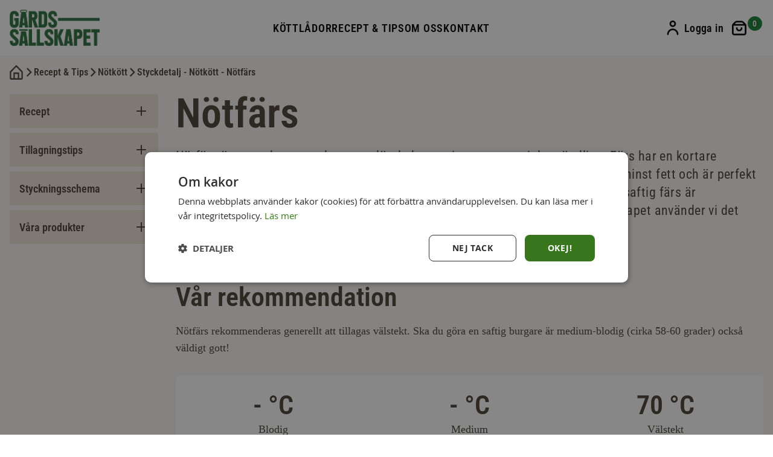

--- FILE ---
content_type: text/html; charset=UTF-8
request_url: https://www.gardssallskapet.se/kottguiden/styckdetaljer/notkott/notfars
body_size: 11851
content:
<!doctype html>
<html lang="sv">
    <head >
        <script>
    var LOCALE = 'sv\u002DSE';
    var BASE_URL = 'https\u003A\u002F\u002Fwww.gardssallskapet.se\u002F';
    var require = {
        'baseUrl': 'https\u003A\u002F\u002Fwww.gardssallskapet.se\u002Fstatic\u002Fversion1768893595\u002Ffrontend\u002FEastlane\u002Fgardssallskapet\u002Fsv_SE'
    };</script>        <meta charset="utf-8"/>
<meta name="title" content="Styckdetalj - Nötkött - Nötfärs"/>
<meta name="description" content="Gårdssällskapet"/>
<meta name="keywords" content="Gårdssällskapet"/>
<meta name="robots" content="INDEX,FOLLOW"/>
<meta name="viewport" content="width=device-width, initial-scale=1"/>
<meta name="format-detection" content="telephone=no"/>
<title>Styckdetalj - Nötkött - Nötfärs</title>
<link  rel="stylesheet" type="text/css"  media="all" href="https://www.gardssallskapet.se/static/version1768893595/frontend/Eastlane/gardssallskapet/sv_SE/mage/calendar.css" />
<link  rel="stylesheet" type="text/css"  media="all" href="https://www.gardssallskapet.se/static/version1768893595/frontend/Eastlane/gardssallskapet/sv_SE/css/styles-m.css" />
<link  rel="stylesheet" type="text/css"  media="all" href="https://www.gardssallskapet.se/static/version1768893595/frontend/Eastlane/gardssallskapet/sv_SE/css/swiper-bundle.min.css" />
<link  rel="stylesheet" type="text/css"  media="all" href="https://www.gardssallskapet.se/static/version1768893595/frontend/Eastlane/gardssallskapet/sv_SE/jquery/uppy/dist/uppy-custom.css" />
<link  rel="stylesheet" type="text/css"  media="all" href="https://www.gardssallskapet.se/static/version1768893595/frontend/Eastlane/gardssallskapet/sv_SE/StripeIntegration_Payments/css/wallets.css" />
<link  rel="stylesheet" type="text/css"  media="all" href="https://www.gardssallskapet.se/static/version1768893595/frontend/Eastlane/gardssallskapet/sv_SE/css/v2-account-login.css" />
<link  rel="stylesheet" type="text/css"  media="all" href="https://www.gardssallskapet.se/static/version1768893595/frontend/Eastlane/gardssallskapet/sv_SE/css/magento-cms.css" />
<link  rel="stylesheet" type="text/css"  media="screen and (min-width: 768px)" href="https://www.gardssallskapet.se/static/version1768893595/frontend/Eastlane/gardssallskapet/sv_SE/css/styles-l.css" />
<link  rel="stylesheet" type="text/css"  media="print" href="https://www.gardssallskapet.se/static/version1768893595/frontend/Eastlane/gardssallskapet/sv_SE/css/print.css" />
<link  rel="stylesheet" type="text/css"  media="screen and (min-width: 1px)" href="https://www.gardssallskapet.se/static/version1768893595/frontend/Eastlane/gardssallskapet/sv_SE/css/v2-variables.css" />
<link  rel="stylesheet" type="text/css"  media="screen and (min-width: 1px)" href="https://www.gardssallskapet.se/static/version1768893595/frontend/Eastlane/gardssallskapet/sv_SE/css/v2-workspace.css" />
<link  rel="stylesheet" type="text/css"  media="screen and (min-width: 1px)" href="https://www.gardssallskapet.se/static/version1768893595/frontend/Eastlane/gardssallskapet/sv_SE/css/selectric.css" />
<link  rel="stylesheet" type="text/css"  media="screen and (min-width: 1px)" href="https://www.gardssallskapet.se/static/version1768893595/frontend/Eastlane/gardssallskapet/sv_SE/css/my-account.css" />
<script  type="text/javascript"  src="https://www.gardssallskapet.se/static/version1768893595/frontend/Eastlane/gardssallskapet/sv_SE/requirejs/require.js"></script>
<script  type="text/javascript"  src="https://www.gardssallskapet.se/static/version1768893595/frontend/Eastlane/gardssallskapet/sv_SE/mage/requirejs/mixins.js"></script>
<script  type="text/javascript"  src="https://www.gardssallskapet.se/static/version1768893595/frontend/Eastlane/gardssallskapet/sv_SE/requirejs-config.js"></script>
<script  type="text/javascript"  src="https://www.gardssallskapet.se/static/version1768893595/frontend/Eastlane/gardssallskapet/sv_SE/js/swiper-bundle.min.js"></script>
<script  type="text/javascript"  src="https://www.gardssallskapet.se/static/version1768893595/frontend/Eastlane/gardssallskapet/sv_SE/js/general.js"></script>
<link rel="preload" as="font" crossorigin="anonymous" href="https://www.gardssallskapet.se/static/version1768893595/frontend/Eastlane/gardssallskapet/sv_SE/fonts/opensans/light/opensans-300.woff2" />
<link rel="preload" as="font" crossorigin="anonymous" href="https://www.gardssallskapet.se/static/version1768893595/frontend/Eastlane/gardssallskapet/sv_SE/fonts/opensans/regular/opensans-400.woff2" />
<link rel="preload" as="font" crossorigin="anonymous" href="https://www.gardssallskapet.se/static/version1768893595/frontend/Eastlane/gardssallskapet/sv_SE/fonts/opensans/semibold/opensans-600.woff2" />
<link rel="preload" as="font" crossorigin="anonymous" href="https://www.gardssallskapet.se/static/version1768893595/frontend/Eastlane/gardssallskapet/sv_SE/fonts/opensans/bold/opensans-700.woff2" />
<link rel="preload" as="font" crossorigin="anonymous" href="https://www.gardssallskapet.se/static/version1768893595/frontend/Eastlane/gardssallskapet/sv_SE/fonts/Luma-Icons.woff2" />
<link rel="preload" as="font" crossorigin="anonymous" href="https://www.gardssallskapet.se/static/version1768893595/frontend/Eastlane/gardssallskapet/sv_SE/fonts/roboto_condensed/RobotoCondensed-Regular.woff2" />
<link rel="preload" as="font" crossorigin="anonymous" href="https://www.gardssallskapet.se/static/version1768893595/frontend/Eastlane/gardssallskapet/sv_SE/fonts/roboto_condensed/RobotoCondensed-SemiBold.woff2" />
<link  rel="icon" type="image/x-icon" href="https://www.gardssallskapet.se/media/favicon/stores/2/favicon-green-png.png" />
<link  rel="shortcut icon" type="image/x-icon" href="https://www.gardssallskapet.se/media/favicon/stores/2/favicon-green-png.png" />
<!-- Pinterest domain verification -->
<meta name="p:domain_verify" content="f4e4f4dcedd16f1e6b12123b3006f985"/>


<style>
.header-bottom.container {
  display: none;
}

#html-body a.logo {
  margin: 0;
}

.navigation .ui-menu {
  width: 100%;
}
.lac-notification-text strong {
    color: #fff !important;
}
</style>                <script>
        window.getWpCookie = function(name) {
            match = document.cookie.match(new RegExp(name + '=([^;]+)'));
            if (match) return decodeURIComponent(match[1].replace(/\+/g, ' ')) ;
        };

        window.dataLayer = window.dataLayer || [];
                var wpCookies = ['wp_customerId','wp_customerGroup'];
        wpCookies.map(function(cookieName) {
            var cookieValue = window.getWpCookie(cookieName);
            if (cookieValue) {
                var dlObject = {};
                dlObject[cookieName.replace('wp_', '')] = cookieValue;
                window.dataLayer.push(dlObject);
            }
        });
    </script>

    <!-- Google Tag Manager -->
<script>(function(w,d,s,l,i){w[l]=w[l]||[];w[l].push({'gtm.start':
new Date().getTime(),event:'gtm.js'});var f=d.getElementsByTagName(s)[0],
j=d.createElement(s),dl=l!='dataLayer'?'&l='+l:'';j.async=true;j.src=
'https://www.googletagmanager.com/gtm.js?id='+i+dl;f.parentNode.insertBefore(j,f);
})(window,document,'script','dataLayer','GTM-PNL3WDD');</script>
<!-- End Google Tag Manager -->    <!-- NO Pixel ID is configured, please goto Admin -->
<script type="text&#x2F;javascript">    console.log('No Meta pixel is configured, please log in as a admin and then visit Stores -> Meta -> Setup -> Get Started');</script>    <script type="text/x-magento-init">
        {
            "*": {
                "Magento_PageCache/js/form-key-provider": {
                    "isPaginationCacheEnabled":
                        0                }
            }
        }
    </script>
    </head>
    <body data-container="body"
          data-mage-init='{"loaderAjax": {}, "loader": { "icon": "https://www.gardssallskapet.se/static/version1768893595/frontend/Eastlane/gardssallskapet/sv_SE/images/loader-2.gif"}}'
        id="html-body" class="cms-kottguiden-styckdetaljer-notkott-notfars cms-page-view page-layout-2columns-left">
        <!-- Google Tag Manager (noscript) -->
<noscript><iframe src="https://www.googletagmanager.com/ns.html?id=GTM-PNL3WDD"
height="0" width="0" style="display:none;visibility:hidden"></iframe></noscript>
<!-- End Google Tag Manager (noscript) -->
<script type="text/x-magento-init">
    {
        "*": {
            "Magento_PageBuilder/js/widget-initializer": {
                "config": {"[data-content-type=\"slider\"][data-appearance=\"default\"]":{"Magento_PageBuilder\/js\/content-type\/slider\/appearance\/default\/widget":false},"[data-content-type=\"map\"]":{"Magento_PageBuilder\/js\/content-type\/map\/appearance\/default\/widget":false},"[data-content-type=\"row\"]":{"Magento_PageBuilder\/js\/content-type\/row\/appearance\/default\/widget":false},"[data-content-type=\"tabs\"]":{"Magento_PageBuilder\/js\/content-type\/tabs\/appearance\/default\/widget":false},"[data-content-type=\"slide\"]":{"Magento_PageBuilder\/js\/content-type\/slide\/appearance\/default\/widget":{"buttonSelector":".pagebuilder-slide-button","showOverlay":"hover","dataRole":"slide"}},"[data-content-type=\"banner\"]":{"Magento_PageBuilder\/js\/content-type\/banner\/appearance\/default\/widget":{"buttonSelector":".pagebuilder-banner-button","showOverlay":"hover","dataRole":"banner"}},"[data-content-type=\"buttons\"]":{"Magento_PageBuilder\/js\/content-type\/buttons\/appearance\/inline\/widget":false},"[data-content-type=\"products\"][data-appearance=\"carousel\"]":{"Magento_PageBuilder\/js\/content-type\/products\/appearance\/carousel\/widget":false}},
                "breakpoints": {"desktop":{"label":"Desktop","stage":true,"default":true,"class":"desktop-switcher","icon":"Magento_PageBuilder::css\/images\/switcher\/switcher-desktop.svg","conditions":{"min-width":"1024px"},"options":{"products":{"default":{"slidesToShow":"5"}}}},"tablet":{"conditions":{"max-width":"1024px","min-width":"768px"},"options":{"products":{"default":{"slidesToShow":"4"},"continuous":{"slidesToShow":"3"}}}},"mobile":{"label":"Mobile","stage":true,"class":"mobile-switcher","icon":"Magento_PageBuilder::css\/images\/switcher\/switcher-mobile.svg","media":"only screen and (max-width: 768px)","conditions":{"max-width":"768px","min-width":"640px"},"options":{"products":{"default":{"slidesToShow":"3"}}}},"mobile-small":{"conditions":{"max-width":"640px"},"options":{"products":{"default":{"slidesToShow":"2"},"continuous":{"slidesToShow":"1"}}}}}            }
        }
    }
</script>

<div class="cookie-status-message" id="cookie-status">
    The store will not work correctly when cookies are disabled.</div>
<script type="text&#x2F;javascript">document.querySelector("#cookie-status").style.display = "none";</script>
<script type="text/x-magento-init">
    {
        "*": {
            "cookieStatus": {}
        }
    }
</script>

<script type="text/x-magento-init">
    {
        "*": {
            "mage/cookies": {
                "expires": null,
                "path": "\u002F",
                "domain": ".www.gardssallskapet.se",
                "secure": true,
                "lifetime": "579600"
            }
        }
    }
</script>
    <noscript>
        <div class="message global noscript">
            <div class="content">
                <p>
                    <strong>JavaScript verkar vara inaktiverat i din webbläsare.</strong>
                    <span>
                        För den bästa upplevelsen på vår webbplats, bör du aktivera Javascript i din webbläsare.                    </span>
                </p>
            </div>
        </div>
    </noscript>

<script>
    window.cookiesConfig = window.cookiesConfig || {};
    window.cookiesConfig.secure = true;
</script><script>    require.config({
        map: {
            '*': {
                wysiwygAdapter: 'mage/adminhtml/wysiwyg/tiny_mce/tinymceAdapter'
            }
        }
    });</script><script>    require.config({
        paths: {
            googleMaps: 'https\u003A\u002F\u002Fmaps.googleapis.com\u002Fmaps\u002Fapi\u002Fjs\u003Fv\u003D3.53\u0026key\u003D'
        },
        config: {
            'Magento_PageBuilder/js/utils/map': {
                style: '',
            },
            'Magento_PageBuilder/js/content-type/map/preview': {
                apiKey: '',
                apiKeyErrorMessage: 'You\u0020must\u0020provide\u0020a\u0020valid\u0020\u003Ca\u0020href\u003D\u0027https\u003A\u002F\u002Fwww.gardssallskapet.se\u002Fadminhtml\u002Fsystem_config\u002Fedit\u002Fsection\u002Fcms\u002F\u0023cms_pagebuilder\u0027\u0020target\u003D\u0027_blank\u0027\u003EGoogle\u0020Maps\u0020API\u0020key\u003C\u002Fa\u003E\u0020to\u0020use\u0020a\u0020map.'
            },
            'Magento_PageBuilder/js/form/element/map': {
                apiKey: '',
                apiKeyErrorMessage: 'You\u0020must\u0020provide\u0020a\u0020valid\u0020\u003Ca\u0020href\u003D\u0027https\u003A\u002F\u002Fwww.gardssallskapet.se\u002Fadminhtml\u002Fsystem_config\u002Fedit\u002Fsection\u002Fcms\u002F\u0023cms_pagebuilder\u0027\u0020target\u003D\u0027_blank\u0027\u003EGoogle\u0020Maps\u0020API\u0020key\u003C\u002Fa\u003E\u0020to\u0020use\u0020a\u0020map.'
            },
        }
    });</script><script>
    require.config({
        shim: {
            'Magento_PageBuilder/js/utils/map': {
                deps: ['googleMaps']
            }
        }
    });</script>
<script type="text/x-magento-init">
    {
        "*": {
            "Dotdigitalgroup_Email/js/webBehaviorTracking": {
                "id": "DM-5767625146-01",
                "subdomain": "static",
                "region": "r1-"
            }
        }
    }
</script>
<div class="widget block block-static-block">
    </div>
<div class="page-wrapper"><header class="page-header"><div class="header-wrapper-main"><div class="header content"><div class="header-logo"><a
    class="logo"
    href="https://www.gardssallskapet.se/"
    title="G&#xE5;rdss&#xE4;llskapet.se"
    aria-label="store logo">
    <img src="https://www.gardssallskapet.se/media/logo/stores/2/GS-logo-png-green.png"
         title="G&#xE5;rdss&#xE4;llskapet.se"
         alt="G&#xE5;rdss&#xE4;llskapet.se"
            width="149"            height="60"    />
</a></div><div class="header-menu">    <div class="sections nav-sections">
                <div data-action="toggle-nav" class="close-nav">
            <span class="close-nav-icon"></span>
        </div>
        <div class="section-items nav-sections-items"
             data-mage-init='{"tabs":{"openedState":"active"}}'>
                                            <div class="section-item-content nav-sections-item-content"
                     id="store.menu"
                     data-role="content">
                    
<nav class="navigation" data-action="navigation">
    <ul data-mage-init='{"menu":{"responsive":true, "expanded":true, "position":{"my":"left top","at":"left bottom"}}}'>
        <li  class="level0 nav-1 category-item first last level-top"><a href="https://www.gardssallskapet.se/kottlador"  class="level-top" ><span>Köttlådor</span></a></li>        <div data-content-type="html" data-appearance="default" data-element="main" data-decoded="true"><li class="level0 nav-1 first active last level-top ui-menu-item"><a class="level-top ui-corner-all" href="https://www.gardssallskapet.se/kottguiden">Recept & Tips</a></li>
<li class="level0 nav-1 first active last level-top ui-menu-item"><a class="level-top ui-corner-all" href="https://www.gardssallskapet.se/om-oss">Om oss</a></li>
<li class="level0 nav-1 first active last level-top ui-menu-item"><a class="level-top ui-corner-all" href="https://www.gardssallskapet.se/kontakta-oss">Kontakt</a></li></div>    </ul>
</nav>
                </div>
                                            <div class="section-item-content nav-sections-item-content"
                     id="store.links"
                     data-role="content">
                    <!-- Account links -->                </div>
                                        <div class="nav-mobile-only">
                <div class="nav-usp">
                    <span class="nav-usp-icon"></span>
                    <style>#html-body [data-pb-style=SP8YYM9]{justify-content:flex-start;display:flex;flex-direction:column;background-position:left top;background-size:cover;background-repeat:no-repeat;background-attachment:scroll;margin-bottom:0}#html-body [data-pb-style=QDSV9E8]{text-align:left;margin-bottom:0}</style><div data-content-type="row" data-appearance="full-bleed" data-enable-parallax="0" data-parallax-speed="0.5" data-background-images="{}" data-background-type="image" data-video-loop="true" data-video-play-only-visible="true" data-video-lazy-load="true" data-video-fallback-src="" data-element="main" data-pb-style="SP8YYM9"><div data-content-type="text" data-appearance="default" data-element="main" data-pb-style="QDSV9E8"><div>
<div>Ekologisk kyckling och gräsbeteskött från svenska gårdar, leverans hem till din dörr.</div>
</div></div></div>                </div>
                <button class="button nav-customer-login" data-bind="scope: 'customer'">
                    <a data-bind="css: getClasses(), attr: { href: getLoggedInUrl(), title: getTitle() }" class="nav-account-login">
                        <span class="nav-my-account-title button-text" data-bind="text: getLoggedIn()"></span>
                    </a>
                </button>
            </div>
        </div>
    </div>
</div><div class="header-sections">
<div data-block="minicart" class="minicart-wrapper">
    <a class="action showcart" href="https://www.gardssallskapet.se/checkout/cart/"
       data-bind="scope: 'minicart_content'">
        <span class="text">Min kundvagn</span>
        <span class="counter qty"
              data-bind="blockLoader: isLoading">
              <span class="counter-number">
                <!-- ko if: getCartParam('summary_count') -->
                <!-- ko text: getCartParam('summary_count').toLocaleString(window.LOCALE) --><!-- /ko -->
                <!-- /ko -->
                <!-- ko ifnot: getCartParam('summary_count') -->
                    0
                <!-- /ko -->
            </span>
            <span class="counter-label">
            <!-- ko if: getCartParam('summary_count') -->
                <!-- ko text: getCartParam('summary_count').toLocaleString(window.LOCALE) --><!-- /ko -->
                <!-- ko i18n: 'items' --><!-- /ko -->
            <!-- /ko -->
            </span>
            <!-- ko if: isLoading -->
            <div data-role="loader" class="loading-mask" style="position: absolute;">
                <div class="loader">
                    <img src="https://www.gardssallskapet.se/static/version1768893595/frontend/Eastlane/gardssallskapet/sv_SE/images/loader-1.gif" alt="Laddar..." title="Laddar..." style="position: absolute;">
                </div>
            </div>
            <!-- /ko -->
        </span>
    </a>
    <div class="icon_outer customer-login" data-bind="scope: 'customer'">
        <a class="account-login mypage_link"
        href="https://www.gardssallskapet.se/customer/account/login/">
            <span class="my-account-title button-text">Logga in</span>
        </a>
    </div>
            <div class="block block-minicart"
             data-role="dropdownDialog"
             data-mage-init='{"dropdownDialog":{
                "appendTo":"[data-block=minicart]",
                "triggerTarget":".showcart",
                "timeout": "2000",
                "closeOnMouseLeave": false,
                "closeOnEscape": true,
                "triggerClass":"active",
                "parentClass":"active",
                "buttons":[]}}'>
            <div class="gs-minicart-wrapper">
                <div id="minicart-content-wrapper" data-bind="scope: 'minicart_content'">
                    <!-- ko template: getTemplate() --><!-- /ko -->
                </div>
            </div>
                    </div>
        <script>window.checkout = {"shoppingCartUrl":"https:\/\/www.gardssallskapet.se\/checkout\/cart\/","checkoutUrl":"https:\/\/www.gardssallskapet.se\/checkout\/","updateItemQtyUrl":"https:\/\/www.gardssallskapet.se\/checkout\/sidebar\/updateItemQty\/","removeItemUrl":"https:\/\/www.gardssallskapet.se\/checkout\/sidebar\/removeItem\/","imageTemplate":"Magento_Catalog\/product\/image_with_borders","baseUrl":"https:\/\/www.gardssallskapet.se\/","minicartMaxItemsVisible":5,"websiteId":"2","maxItemsToDisplay":10,"storeId":"2","storeGroupId":"2","customerLoginUrl":"https:\/\/www.gardssallskapet.se\/customer\/account\/login\/referer\/aHR0cHM6Ly93d3cuZ2FyZHNzYWxsc2thcGV0LnNlL2tvdHRndWlkZW4vc3R5Y2tkZXRhbGplci9ub3Rrb3R0L25vdGZhcnM~\/","isRedirectRequired":false,"autocomplete":"off","captcha":{"user_login":{"isCaseSensitive":false,"imageHeight":50,"imageSrc":"","refreshUrl":"https:\/\/www.gardssallskapet.se\/captcha\/refresh\/","isRequired":false,"timestamp":1769176390}}}</script>    <script type="text/x-magento-init">
    {
        "[data-block='minicart']": {
            "Magento_Ui/js/core/app": {"components":{"minicart_content":{"children":{"subtotal.container":{"children":{"subtotal":{"children":{"subtotal.totals":{"config":{"display_cart_subtotal_incl_tax":1,"display_cart_subtotal_excl_tax":0,"template":"Magento_Tax\/checkout\/minicart\/subtotal\/totals"},"children":{"subtotal.totals.msrp":{"component":"Magento_Msrp\/js\/view\/checkout\/minicart\/subtotal\/totals","config":{"displayArea":"minicart-subtotal-hidden","template":"Magento_Msrp\/checkout\/minicart\/subtotal\/totals"}}},"component":"Magento_Tax\/js\/view\/checkout\/minicart\/subtotal\/totals"}},"component":"uiComponent","config":{"template":"Magento_Checkout\/minicart\/subtotal"}},"custom-totals":{"component":"uiComponent","config":{"template":"GS_CustomMagento\/minicart\/custom-totals"},"children":{"subtotal.totals":{"component":"Magento_Checkout\/js\/view\/checkout\/minicart\/subtotal\/totals","config":{"template":"GS_CustomMagento\/minicart\/custom-totals\/totals"}}}}},"component":"uiComponent","config":{"displayArea":"subtotalContainer"}},"item.renderer":{"component":"Magento_Checkout\/js\/view\/cart-item-renderer","config":{"displayArea":"defaultRenderer","template":"Magento_Checkout\/minicart\/item\/default"},"children":{"item.image":{"component":"Magento_Catalog\/js\/view\/image","config":{"template":"Magento_Catalog\/product\/image","displayArea":"itemImage"}},"checkout.cart.item.price.sidebar":{"component":"uiComponent","config":{"template":"Magento_Checkout\/minicart\/item\/price","displayArea":"priceSidebar"}}}},"extra_info":{"component":"uiComponent","config":{"displayArea":"extraInfo"}},"promotion":{"component":"uiComponent","config":{"displayArea":"promotion"}}},"config":{"itemRenderer":{"default":"defaultRenderer","simple":"defaultRenderer","virtual":"defaultRenderer"},"template":"Magento_Checkout\/minicart\/content"},"component":"Magento_Checkout\/js\/view\/minicart"}},"types":[]}        },
        "*": {
            "Magento_Ui/js/core/app": {
                "components": {
                    "customer": {
                        "component": "Eastlane_Customer/js/view/customer"
                    }
                }
            },
            "Magento_Ui/js/block-loader": "https\u003A\u002F\u002Fwww.gardssallskapet.se\u002Fstatic\u002Fversion1768893595\u002Ffrontend\u002FEastlane\u002Fgardssallskapet\u002Fsv_SE\u002Fimages\u002Floader\u002D1.gif"
        }
    }
    </script>
</div>
<span data-action="toggle-nav" class="action nav-toggle"><span>Växla Nav</span></span>
</div></div></div></header><div class="custom-messages-container"><div class="page messages"><div data-placeholder="messages"></div>
<div data-bind="scope: 'messages'">
    <!-- ko if: cookieMessagesObservable() && cookieMessagesObservable().length > 0 -->
    <div aria-atomic="true" role="alert" class="messages" data-bind="foreach: {
        data: cookieMessagesObservable(), as: 'message'
    }">
        <div data-bind="attr: {
            class: 'message-' + message.type + ' ' + message.type + ' message',
            'data-ui-id': 'message-' + message.type
        }">
            <div data-bind="html: $parent.prepareMessageForHtml(message.text)"></div>
        </div>
    </div>
    <!-- /ko -->

    <div aria-atomic="true" role="alert" class="messages" data-bind="foreach: {
        data: messages().messages, as: 'message'
    }, afterRender: purgeMessages">
        <div data-bind="attr: {
            class: 'message-' + message.type + ' ' + message.type + ' message',
            'data-ui-id': 'message-' + message.type
        }">
            <div data-bind="html: $parent.prepareMessageForHtml(message.text)"></div>
        </div>
    </div>
</div>

<script type="text/x-magento-init">
    {
        "*": {
            "Magento_Ui/js/core/app": {
                "components": {
                        "messages": {
                            "component": "Magento_Theme/js/view/messages"
                        }
                    }
                }
            }
    }
</script>
</div></div><div class="breadcrumbs">
    <ul class="items">
                    <li class="item home">
                                                <a href="https://www.gardssallskapet.se/" title="Go to Home Page">Home</a>
                                        </li>
                    <li class="item Köttguiden">
                                                <a href="https://www.gardssallskapet.se/kottguiden" title="Köttguiden">Recept & Tips</a>
                                            </li>
                    <li class="item Nötkött">
                                                <a href="https://www.gardssallskapet.se/kottguiden/notkott" title="Nötkött">Nötkött</a>
                                        </li>
                    <li class="item cms_page">
                                                <strong>Styckdetalj - Nötkött - Nötfärs</strong>
                                        </li>
            </ul>
</div>
<main id="maincontent" class="page-main"><a id="contentarea" tabindex="-1"></a>
<div class="columns"><div class="column main"><input name="form_key" type="hidden" value="kZgM84OBNJDv2jlc" /><script type="text/x-magento-init">
    {
        "*": {
            "Magento_Customer/js/section-config": {
                "sections": {"stores\/store\/switch":["*"],"stores\/store\/switchrequest":["*"],"directory\/currency\/switch":["*"],"*":["messages"],"customer\/account\/logout":["*","recently_viewed_product","recently_compared_product","persistent"],"customer\/account\/loginpost":["*"],"customer\/account\/createpost":["*"],"customer\/account\/editpost":["*"],"customer\/ajax\/login":["checkout-data","cart","captcha"],"catalog\/product_compare\/add":["compare-products","gtm"],"catalog\/product_compare\/remove":["compare-products"],"catalog\/product_compare\/clear":["compare-products"],"sales\/guest\/reorder":["cart"],"sales\/order\/reorder":["cart"],"checkout\/cart\/add":["cart","directory-data","capi-event-ids","gtm"],"checkout\/cart\/delete":["cart","gtm"],"checkout\/cart\/updatepost":["cart"],"checkout\/cart\/updateitemoptions":["cart"],"checkout\/cart\/couponpost":["cart"],"checkout\/cart\/estimatepost":["cart"],"checkout\/cart\/estimateupdatepost":["cart"],"checkout\/onepage\/saveorder":["cart","checkout-data","last-ordered-items"],"checkout\/sidebar\/removeitem":["cart","gtm"],"checkout\/sidebar\/updateitemqty":["cart"],"rest\/*\/v1\/carts\/*\/payment-information":["cart","last-ordered-items","captcha","instant-purchase","capi-event-ids","gtm"],"rest\/*\/v1\/guest-carts\/*\/payment-information":["cart","captcha","capi-event-ids","gtm"],"rest\/*\/v1\/guest-carts\/*\/selected-payment-method":["cart","checkout-data"],"rest\/*\/v1\/carts\/*\/selected-payment-method":["cart","checkout-data","instant-purchase"],"customer\/address\/*":["instant-purchase"],"customer\/account\/*":["instant-purchase"],"vault\/cards\/deleteaction":["instant-purchase"],"multishipping\/checkout\/overviewpost":["cart"],"paypal\/express\/placeorder":["cart","checkout-data"],"paypal\/payflowexpress\/placeorder":["cart","checkout-data"],"paypal\/express\/onauthorization":["cart","checkout-data"],"persistent\/index\/unsetcookie":["persistent"],"review\/product\/post":["review"],"wishlist\/index\/add":["wishlist","gtm"],"wishlist\/index\/remove":["wishlist"],"wishlist\/index\/updateitemoptions":["wishlist"],"wishlist\/index\/update":["wishlist"],"wishlist\/index\/cart":["wishlist","cart","gtm"],"wishlist\/index\/fromcart":["wishlist","cart"],"wishlist\/index\/allcart":["wishlist","cart","gtm"],"wishlist\/shared\/allcart":["wishlist","cart"],"wishlist\/shared\/cart":["cart"],"sso\/saml2\/acs":["*"],"eastlanecustomer\/account\/ajaxlogin":["*"],"customer\/account\/createpostajax":["*"],"rest\/*\/v1\/guest-carts\/*\/set-payment-information":["capi-event-ids"],"rest\/*\/v1\/carts\/mine\/set-payment-information":["capi-event-ids"],"checkout\/cart\/configure":["gtm"],"rest\/*\/v1\/guest-carts\/*\/shipping-information":["gtm"],"rest\/*\/v1\/carts\/*\/shipping-information":["gtm"]},
                "clientSideSections": ["checkout-data","cart-data"],
                "baseUrls": ["https:\/\/www.gardssallskapet.se\/"],
                "sectionNames": ["messages","customer","compare-products","last-ordered-items","cart","directory-data","captcha","instant-purchase","loggedAsCustomer","persistent","review","wishlist","capi-event-ids","gtm","recently_viewed_product","recently_compared_product","product_data_storage","paypal-billing-agreement"]            }
        }
    }
</script>
<script type="text/x-magento-init">
    {
        "*": {
            "Magento_Customer/js/customer-data": {
                "sectionLoadUrl": "https\u003A\u002F\u002Fwww.gardssallskapet.se\u002Fcustomer\u002Fsection\u002Fload\u002F",
                "expirableSectionLifetime": 60,
                "expirableSectionNames": ["cart","persistent"],
                "cookieLifeTime": "579600",
                "cookieDomain": "",
                "updateSessionUrl": "https\u003A\u002F\u002Fwww.gardssallskapet.se\u002Fcustomer\u002Faccount\u002FupdateSession\u002F",
                "isLoggedIn": ""
            }
        }
    }
</script>
<script type="text/x-magento-init">
    {
        "*": {
            "Magento_Customer/js/invalidation-processor": {
                "invalidationRules": {
                    "website-rule": {
                        "Magento_Customer/js/invalidation-rules/website-rule": {
                            "scopeConfig": {
                                "websiteId": "2"
                            }
                        }
                    }
                }
            }
        }
    }
</script>
<script type="text/x-magento-init">
    {
        "body": {
            "pageCache": {"url":"https:\/\/www.gardssallskapet.se\/page_cache\/block\/render\/page_id\/64\/","handles":["default","cms_page_view","cms_page_view_id_kottguiden_styckdetaljer_notkott_notfars","weltpixel_googlecards_remove_opengraph","weltpixel_googlecards_remove_schema"],"originalRequest":{"route":"cms","controller":"page","action":"view","uri":"\/kottguiden\/styckdetaljer\/notkott\/notfars"},"versionCookieName":"private_content_version"}        }
    }
</script>
<style>#html-body [data-pb-style=MLFU6N0]{justify-content:flex-start;display:flex;flex-direction:column;background-position:left top;background-size:cover;background-repeat:no-repeat;background-attachment:scroll}#html-body [data-pb-style=D6KGRMI]{display:inline-block}#html-body [data-pb-style=RGT8C82]{text-align:center}#html-body [data-pb-style=MOA3I1D],#html-body [data-pb-style=SJ756F0],#html-body [data-pb-style=X3PAS8I]{background-position:left top;background-size:cover;background-repeat:no-repeat;background-attachment:scroll}#html-body [data-pb-style=SJ756F0]{justify-content:flex-start;display:flex;flex-direction:column;margin-top:32px}#html-body [data-pb-style=MOA3I1D],#html-body [data-pb-style=X3PAS8I]{border-radius:6px}#html-body [data-pb-style=MOA3I1D]{justify-content:flex-start;display:flex;flex-direction:column;background-color:#fff}#html-body [data-pb-style=X3PAS8I]{padding-top:24px;padding-bottom:8px;align-self:stretch}#html-body [data-pb-style=M1N0DV4]{display:flex;width:100%}#html-body [data-pb-style=WSD1K7M]{justify-content:center;display:flex;flex-direction:column;background-position:left top;background-size:cover;background-repeat:no-repeat;background-attachment:scroll;width:33.3333%;align-self:stretch}#html-body [data-pb-style=NQKXLE4]{margin-bottom:0}#html-body [data-pb-style=HKW2NUQ]{text-align:center}#html-body [data-pb-style=FAGG70V]{justify-content:center;display:flex;flex-direction:column;background-position:left top;background-size:cover;background-repeat:no-repeat;background-attachment:scroll;width:33.3333%;align-self:stretch}#html-body [data-pb-style=EVPL4LG]{margin-bottom:0}#html-body [data-pb-style=YEAT8MP]{text-align:center}#html-body [data-pb-style=FQ4L919]{justify-content:center;display:flex;flex-direction:column;background-position:left top;background-size:cover;background-repeat:no-repeat;background-attachment:scroll;width:33.3333%;align-self:stretch}#html-body [data-pb-style=EDXL84L]{margin-bottom:0}#html-body [data-pb-style=FSGY7H6]{text-align:center}#html-body [data-pb-style=T6JPD9A]{justify-content:flex-start;display:flex;flex-direction:column;background-position:left top;background-size:cover;background-repeat:no-repeat;background-attachment:scroll}#html-body [data-pb-style=HLVUNPT]{margin-top:24px}#html-body [data-pb-style=D0JKPVC]{display:inline-block}#html-body [data-pb-style=ILV6J79]{text-align:center}#html-body [data-pb-style=LU8QI43]{justify-content:flex-start;display:flex;flex-direction:column;background-position:left top;background-size:cover;background-repeat:no-repeat;background-attachment:scroll}#html-body [data-pb-style=R9Q0VFM]{margin-top:24px}#html-body [data-pb-style=WQWS4AR]{display:inline-block}#html-body [data-pb-style=Q2YN23X]{text-align:center}#html-body [data-pb-style=N3K6KMG]{justify-content:flex-start;display:flex;flex-direction:column;background-position:left top;background-size:cover;background-repeat:no-repeat;background-attachment:scroll}</style><div data-content-type="row" data-appearance="contained" data-element="main"><div data-enable-parallax="0" data-parallax-speed="0.5" data-background-images="{}" data-background-type="image" data-video-loop="true" data-video-play-only-visible="true" data-video-lazy-load="true" data-video-fallback-src="" data-element="inner" data-pb-style="MLFU6N0"><h1 data-content-type="heading" data-appearance="default" data-element="main">N&ouml;tf&auml;rs</h1><div class="preamble" data-content-type="text" data-appearance="default" data-element="main"><p>N&ouml;tf&auml;rs &auml;r en tacksam vardagsmat d&auml;r du kan variera recepten i det o&auml;ndliga. F&auml;rs har en kortare h&aring;llbarhet &auml;n andra detaljer just p&aring; grund av att den &auml;r mald. N&ouml;tf&auml;rs inneh&aring;ller minst fett och &auml;r perfekt till hamburgare, paj, k&ouml;ttbullar och de flesta andra k&ouml;ttf&auml;rsr&auml;tterna. F&ouml;r en extra saftig f&auml;rs &auml;r h&ouml;grevsf&auml;rs att rekommendera. Fl&auml;skf&auml;rs &auml;r fetare &auml;n n&ouml;tf&auml;rs och p&aring; G&aring;rdss&auml;llskapet anv&auml;nder vi det framf&ouml;rallt i v&aring;ra smakrika korvar.&nbsp;</p></div><div data-content-type="buttons" data-appearance="inline" data-same-width="false" data-element="main"><div data-content-type="button-item" data-appearance="default" data-element="main" data-pb-style="D6KGRMI"><a class="pagebuilder-button-link" href="https://www.gardssallskapet.se/kottguiden/recept/notkott/notfars" target="" data-link-type="page" data-element="link" data-pb-style="RGT8C82"><span data-element="link_text">Alla recept med n&ouml;tf&auml;rs</span></a></div></div></div></div><div data-content-type="row" data-appearance="contained" data-element="main"><div data-enable-parallax="0" data-parallax-speed="0.5" data-background-images="{}" data-background-type="image" data-video-loop="true" data-video-play-only-visible="true" data-video-lazy-load="true" data-video-fallback-src="" data-element="inner" data-pb-style="SJ756F0"><h2 data-content-type="heading" data-appearance="default" data-element="main">V&aring;r rekommendation</h2><div data-content-type="text" data-appearance="default" data-element="main"><p>N&ouml;tf&auml;rs rekommenderas generellt att tillagas v&auml;lstekt. Ska du g&ouml;ra en saftig burgare &auml;r medium-blodig (cirka 58-60 grader) ocks&aring; v&auml;ldigt gott!</p></div></div></div><div data-content-type="row" data-appearance="contained" data-element="main"><div data-enable-parallax="0" data-parallax-speed="0.5" data-background-images="{}" data-background-type="image" data-video-loop="true" data-video-play-only-visible="true" data-video-lazy-load="true" data-video-fallback-src="" data-element="inner" data-pb-style="MOA3I1D"><div class="pagebuilder-column-group" data-background-images="{}" data-content-type="column-group" data-appearance="default" data-grid-size="12" data-element="main" data-pb-style="X3PAS8I"><div class="pagebuilder-column-line" data-content-type="column-line" data-element="main" data-pb-style="M1N0DV4"><div class="pagebuilder-column" data-content-type="column" data-appearance="full-height" data-background-images="{}" data-element="main" data-pb-style="WSD1K7M"><div class="h2" data-content-type="text" data-appearance="default" data-element="main" data-pb-style="NQKXLE4"><div style="text-align: center;">- &deg;C</div></div><div data-content-type="text" data-appearance="default" data-element="main" data-pb-style="HKW2NUQ"><div class="section5_rare_text col-4">
<p style="text-align: center;">Blodig</p>
</div></div></div><div class="pagebuilder-column" data-content-type="column" data-appearance="full-height" data-background-images="{}" data-element="main" data-pb-style="FAGG70V"><div class="h2" data-content-type="text" data-appearance="default" data-element="main" data-pb-style="EVPL4LG"><div style="text-align: center;">- &deg;C</div></div><div data-content-type="text" data-appearance="default" data-element="main" data-pb-style="YEAT8MP"><div class="section5_rare_text col-4">
<div class="section5_medium_text col-4">
<p>Medium</p>
</div>
</div></div></div><div class="pagebuilder-column" data-content-type="column" data-appearance="full-height" data-background-images="{}" data-element="main" data-pb-style="FQ4L919"><div class="h2" data-content-type="text" data-appearance="default" data-element="main" data-pb-style="EDXL84L"><div style="text-align: center;">70 &deg;C</div></div><div data-content-type="text" data-appearance="default" data-element="main" data-pb-style="FSGY7H6"><div class="section5_rare_text col-4">
<div class="section5_well_text col-4">
<p>V&auml;lstekt</p>
</div>
</div></div></div></div></div></div></div><div data-content-type="row" data-appearance="contained" data-element="main"><div data-enable-parallax="0" data-parallax-speed="0.5" data-background-images="{}" data-background-type="image" data-video-loop="true" data-video-play-only-visible="true" data-video-lazy-load="true" data-video-fallback-src="" data-element="inner" data-pb-style="T6JPD9A"><h2 data-content-type="heading" data-appearance="default" data-element="main" data-pb-style="HLVUNPT">Grilla n&ouml;tf&auml;rs</h2><div data-content-type="text" data-appearance="default" data-element="main"><p>Snabba tips f&ouml;r de perfekta k&ouml;ttf&auml;rsspetten</p>
<ul>
<li>Blanda f&auml;rs med rosmarin, pepparkorn och dijionsenap.</li>
<li>Forma till j&auml;rpar.</li>
<li>Tr&auml; upp k&ouml;ttf&auml;rsen p&aring; bl&ouml;ta grillspett av tr&auml;.</li>
<li>Grilla dem genomstekta</li>
</ul></div><div data-content-type="buttons" data-appearance="inline" data-same-width="false" data-element="main"><div data-content-type="button-item" data-appearance="default" data-element="main" data-pb-style="D0JKPVC"><a class="pagebuilder-button-link" href="https://www.gardssallskapet.se/kottguiden/recept/sliders-plock-till-grillfesten" target="" data-link-type="page" data-element="link" data-pb-style="ILV6J79"><span data-element="link_text">Sliders- plock till buff&eacute;n</span></a></div></div><h3 data-content-type="heading" data-appearance="default" data-element="main">Hur ska jag tillaga n&ouml;tf&auml;rs?</h3><div data-content-type="text" data-appearance="default" data-element="main"><p>Vill du rulla de allra godaste k&ouml;ttbullarna? Eftersom vi h&auml;nger k&ouml;ttet dunstar v&auml;tska och ger en mindre vattning f&auml;rs. Vi f&aring;r ofta h&ouml;ra vilken skillnad det &auml;r p&aring; v&aring;r n&ouml;tf&auml;rs j&auml;mf&ouml;rt med den man hittar i butik! F&auml;rs g&aring;r som vanligt att variera i o&auml;ndlighet, biffar, k&ouml;ttbullar eller k&ouml;ttf&auml;rss&aring;s.&nbsp;</p></div></div></div><div data-content-type="row" data-appearance="contained" data-element="main"><div data-enable-parallax="0" data-parallax-speed="0.5" data-background-images="{}" data-background-type="image" data-video-loop="true" data-video-play-only-visible="true" data-video-lazy-load="true" data-video-fallback-src="" data-element="inner" data-pb-style="LU8QI43"><h2 data-content-type="heading" data-appearance="default" data-element="main" data-pb-style="R9Q0VFM">N&ouml;tf&auml;rs i ugn</h2><div data-content-type="text" data-appearance="default" data-element="main"><p>Snabba tips f&ouml;r den perfekta k&ouml;ttf&auml;rslimpan</p>
<ul>
<li>V&auml;rmen ugnen till 200 grader.</li>
<li>Blanda str&ouml;br&ouml;d och mj&ouml;lk och l&aring;t sv&auml;lla i 5 minuter i en sk&aring;l.</li>
<li>Skala och finhacka l&ouml;k och vitl&ouml;k. Fr&auml;s i en blandning av sm&ouml;r och olja.</li>
<li>Blanda l&ouml;k med &auml;gg, tomatpur&eacute;, kryddor, och f&auml;rs i sk&aring;len med str&ouml;br&ouml;det och mj&ouml;lken.</li>
<li>Forma den sl&auml;ta blandningen till en limpa och gr&auml;dda i mitten av ugnen cirka 35 minuter.&nbsp;</li>
</ul></div><div data-content-type="buttons" data-appearance="inline" data-same-width="false" data-element="main"><div data-content-type="button-item" data-appearance="default" data-element="main" data-pb-style="WQWS4AR"><a class="pagebuilder-button-link" href="https://www.gardssallskapet.se/kottguiden/tillaga/kott-i-ugn" target="" data-link-type="page" data-element="link" data-pb-style="Q2YN23X"><span data-element="link_text">L&auml;r dig mer om att laga k&ouml;tt i ugn</span></a></div></div></div></div><div data-content-type="row" data-appearance="contained" data-element="main"><div data-enable-parallax="0" data-parallax-speed="0.5" data-background-images="{}" data-background-type="image" data-video-loop="true" data-video-play-only-visible="true" data-video-lazy-load="true" data-video-fallback-src="" data-element="inner" data-pb-style="N3K6KMG"><div data-content-type="block" data-appearance="default" data-element="main"><div class="widget block block-static-block">
    <style>#html-body [data-pb-style=I8X9U59],#html-body [data-pb-style=VWW17QD]{background-position:left top;background-size:cover;background-repeat:no-repeat;background-attachment:scroll}#html-body [data-pb-style=I8X9U59]{justify-content:flex-start;display:flex;flex-direction:column;background-color:#fff}#html-body [data-pb-style=VWW17QD]{text-align:center;align-self:stretch}#html-body [data-pb-style=S6SOTX0]{display:flex;width:100%}#html-body [data-pb-style=G4OI78T]{justify-content:flex-start;display:flex;flex-direction:column;background-position:left top;background-size:cover;background-repeat:no-repeat;background-attachment:scroll;width:50%;align-self:stretch}#html-body [data-pb-style=VTPAP0K]{border-style:none}#html-body [data-pb-style=RPJ9G3P],#html-body [data-pb-style=TQ5J7WA]{max-width:100%;height:auto}#html-body [data-pb-style=T9GQAL6]{justify-content:center;display:flex;flex-direction:column;background-position:left top;background-size:cover;background-repeat:no-repeat;background-attachment:scroll;text-align:left;width:50%;align-self:center}#html-body [data-pb-style=XIFYV9Q]{text-align:left;margin-bottom:16px}#html-body [data-pb-style=EWSJ7F8]{margin-bottom:32px}#html-body [data-pb-style=W5U1SK5]{text-align:left}#html-body [data-pb-style=CFJBWEK]{display:inline-block}#html-body [data-pb-style=KSXOXTX]{text-align:center}@media only screen and (max-width: 768px) { #html-body [data-pb-style=VTPAP0K]{border-style:none} }</style><div data-content-type="row" data-appearance="contained" data-element="main"><div class="fifty-fifty" data-enable-parallax="0" data-parallax-speed="0.5" data-background-images="{}" data-background-type="image" data-video-loop="true" data-video-play-only-visible="true" data-video-lazy-load="true" data-video-fallback-src="" data-element="inner" data-pb-style="I8X9U59"><div class="pagebuilder-column-group" data-background-images="{}" data-content-type="column-group" data-appearance="default" data-grid-size="12" data-element="main" data-pb-style="VWW17QD"><div class="pagebuilder-column-line" data-content-type="column-line" data-element="main" data-pb-style="S6SOTX0"><div class="pagebuilder-column" data-content-type="column" data-appearance="full-height" data-background-images="{}" data-element="main" data-pb-style="G4OI78T"><figure data-content-type="image" data-appearance="full-width" data-element="main" data-pb-style="VTPAP0K"><img class="pagebuilder-mobile-hidden" src="https://www.gardssallskapet.se/media/.renditions/wysiwyg/Produktbilder/prova-pa-ladan.jpg" alt="" title="" data-element="desktop_image" data-pb-style="TQ5J7WA"><img class="pagebuilder-mobile-only" src="https://www.gardssallskapet.se/media/.renditions/wysiwyg/Produktbilder/prova-pa-ladan.jpg" alt="" title="" data-element="mobile_image" data-pb-style="RPJ9G3P"></figure></div><div class="pagebuilder-column fifty-fifty-text" data-content-type="column" data-appearance="align-center" data-background-images="{}" data-element="main" data-pb-style="T9GQAL6"><h2 data-content-type="heading" data-appearance="default" data-element="main" data-pb-style="XIFYV9Q">En ekologisk k&ouml;ttprenumeration</h2><div data-content-type="text" data-appearance="default" data-element="main" data-pb-style="EWSJ7F8"><p id="CLIXRG9" style="text-align: left;">F&auml;rskt ekologiskt k&ouml;tt fr&aring;n svenska g&aring;rdar varje m&aring;nad, eller n&auml;r du vill. Du v&auml;ljer inneh&aring;ll och dag, vi levererar!</p></div><div data-content-type="buttons" data-appearance="inline" data-same-width="false" data-element="main" data-pb-style="W5U1SK5"><div data-content-type="button-item" data-appearance="default" data-element="main" data-pb-style="CFJBWEK"><a class="pagebuilder-button-secondary" href="/stamkundsladan-start" target="" data-link-type="default" data-element="link" data-pb-style="KSXOXTX"><span data-element="link_text">K&ouml;p Stamkundsl&aring;dan</span></a></div></div></div></div></div></div></div></div>
</div></div></div></div><div class="sidebar sidebar-main"><div data-content-type="html" data-appearance="default" data-element="main" data-decoded="true"><div
  data-mage-init="{&quot;accordion&quot;:{&quot;openedState&quot;: &quot;active&quot;, &quot;collapsible&quot;: true, &quot;animate&quot;: 200, &quot;active&quot;: false, &quot;multipleCollapsible&quot;: false}}" style="padding-bottom: 24px;">
  <div data-role="collapsible">
    <h4 data-role="title"><a href="https://www.gardssallskapet.se/recept">Recept</a></h4>
    <ul data-role="content">
      <li><a href="https://www.gardssallskapet.se/kottguiden/recept">Alla recept</a></li>
      <li><a href="https://www.gardssallskapet.se/kottguiden/recept/notkott">Nötkött</a></li>
      <li><a href="https://www.gardssallskapet.se/kottguiden/recept/flaskkott">Fläskkött</a></li>
      <li><a href="https://www.gardssallskapet.se/kottguiden/recept/kyckling">Kyckling</a></li>
      <li><a href="https://www.gardssallskapet.se/kottguiden/recept/lamm">Lamm</a></li>
      <li><a href="https://www.gardssallskapet.se/kottguiden/recept/vilt">Vilt</a></li>
      <li><a href="https://www.gardssallskapet.se/kottguiden/recept/vegetariskt">Vegetariskt</a></li>
      <li><a href="https://www.gardssallskapet.se/kottguiden/recept/tillbehor">Såser och tillbehör</a></li>
      <li><a href="https://www.gardssallskapet.se/kottguiden/recept/grillat">Grillat</a></li>
      <li><a href="https://www.gardssallskapet.se/kottguiden/recept/snabba-middagar">Snabba middagar</a></li>
      <li><a href="https://www.gardssallskapet.se/kottguiden/recept/pask">Påsk</a></li>
<li><a href="https://www.gardssallskapet.se/kottguiden/recept/jul">Julrecept</a></li>
    </ul>
  </div>
  <div data-role="collapsible">
    <h4 data-role="title"><a href="#">Tillagningstips</a></h4>
    <ul data-role="content">
      <li><a href="https://www.gardssallskapet.se/tips">Alla tips</a></li>
      <li><a href="https://www.gardssallskapet.se/kottguiden/tillaga/steka-kott">Steka kött</a></li>
      <li><a href="https://www.gardssallskapet.se/kottguiden/tillaga/grilla-kott">Grilla kött</a></li>
      <li><a href="https://www.gardssallskapet.se/kottguiden/tillaga/koka-kott">Koka kött</a></li>
      <li><a href="https://www.gardssallskapet.se/kottguiden/tillaga/kott-i-ugn">Kött i ugn</a></li>
      <li><a href="https://www.gardssallskapet.se/kottguiden/tillaga/innertemperaturer">Innertemperaturer</a></li>
      <li><a href="https://www.gardssallskapet.se/kottguiden/grillguiden/kryddguide">Kryddguide</a></li>
      <li><a href="https://www.gardssallskapet.se/kottguiden/ikoket/middagsbjudning-steg-for-steg">Middagsbjudning steg för steg</a></li>
      <li><a href="https://www.gardssallskapet.se/kottguiden/recept/varldens-kottbullar">Spritsa köttbullar</a></li>
      <li><a href="https://www.gardssallskapet.se/kottguiden/i-koket/langkoksguide">Långkoksguide</a></li>
    </ul>
  </div>
  <div data-role="collapsible">
    <h4 data-role="title"><a href="#">Styckningsschema</a></h4>
    <ul data-role="content">
      <li><a href="https://www.gardssallskapet.se/styckningsschema">Alla styckningsscheman</a></li>
      <li><a href="https://www.gardssallskapet.se/kottguiden/notkott">Nötkött</a></li>
      <li><a href="https://www.gardssallskapet.se/kottguiden/flaskkott">Fläskkött</a></li>
      <li><a href="https://www.gardssallskapet.se/kottguiden/lamm">Lamm</a></li>
      <li><a href="https://www.gardssallskapet.se/kottguiden/kyckling">Kyckling</a></li>
      <li><a href="https://www.gardssallskapet.se/kottguiden/vilt">Vilt</a></li>
    </ul>
  </div>
  <div data-role="collapsible">
    <h4 data-role="title"><a href="#">Våra produkter</a></h4>
    <ul data-role="content">
      <li><a href="https://www.gardssallskapet.se/kottlador">Köttlådor</a></li>
      <li><a href="https://www.gardssallskapet.se/produkter">Produkter</a></li>
      <li><a href="https://www.gardssallskapet.se/svenskt-viltkott">Vårt viltkött</a></li>

    </ul>
  </div>
</div></div></div></div></main><footer class="page-footer"><div class="usp-before-footer-wrapper"><div data-content-type="html" data-appearance="default" data-element="main" data-decoded="true"><ul class="guaranty">
<li>Ekologisk kyckling och gräsbeteskött</li>
<li>Från svenska gårdar</li>
<li>Leverans hem till din dörr</li>
</ul></div></div><div class="footer content"><div class="footer-layout">
    <div class="footer-top">
        <div class="footer-image">
            <img src="https://www.gardssallskapet.se/static/version1768893595/frontend/Eastlane/gardssallskapet/sv_SE/images/cow-sketch.svg" alt="Sketch of a green cow">
        </div>
        <div class="footer-description">
            <div data-content-type="html" data-appearance="default" data-element="main" data-decoded="true"><div class="footer-text">
  <h3 style="margin-bottom: 8px;">Från gården hem till dig</h3>
  <p>Färskt ekologiskt kött från svenska gårdar med god djurhållning och hemleverans. Beställ en köttlåda idag och smaka skillnaden!</p>
</div>
<a href="/kottlador" class="button">Beställ en köttlåda idag!</a></div>        </div>
    </div>
    <div class="footer-bottom">
        <div class="footer-media">
            <div class="footer-logo">
                <img src="https://www.gardssallskapet.se/static/version1768893595/frontend/Eastlane/gardssallskapet/sv_SE/images/gs-logo-white.svg" alt="Gårdssällskapet logga">
            </div>
            <div class="footer-contact">
                <p><a href="mailto:kontakt@gardssallskapet.se">kontakt@gardssallskapet.se</a></p>
                <p><a href="tel:0775 33 30 77">0775 33 30 77</a></p>
            </div>
            <div class="footer-social">
                <a href="https://www.instagram.com/gardssallskapet/" target="_blank" class="instagram-placeholder" aria-label="go to our instagram"></a>
                <a href="https://www.facebook.com/gardssallskapet/" target="_blank" class="facebook-placeholder" aria-label="go to our facebook"></a>
            </div>
        </div>
        <div class="footer-links">
            <div data-content-type="html" data-appearance="default" data-element="main" data-decoded="true"><div class="footer-accordion-item">
  <h4 class="footer-accordion-header">KÖP EKOKÖTT</h4>
  <ul class="footer-accordion-content">
    <li><a href="/kottlador/stamkundsladan">Stamkundslådan</a></li>
    <li><a href="/kottlador/vardagsladan">Vardagslådan</a></li>
    <li><a href="/kottlador/prova-pa-ladan">Prova på-lådan</a></li>
    <li><a href="/kottlador/kycklingladan">Kycklinglådan</a></li>
    <li><a href="/kottlador/viltladan">Viltlådan</a></li>
    <li><a href="/kottlador">Se alla köttlådor</a></li>
  </ul>
</div>
<div class="footer-accordion-item">
  <h4 class="footer-accordion-header">OM OSS</h4>
  <ul class="footer-accordion-content">
    <li><a href="/om-oss"> Det här är Gårdssällskapet</a></li>
    <li><a href="/vanliga-fragor">Vanliga frågor</a></li>
    <li><a href="/kottbrist">Info om den rådande köttbristen</a></li>
    <li><a href="/om-oss/vara-gardar#Varagardar"> Våra gårdar</a></li>
    <li><a href="/vara-mathantverkare">Våra mathantverkare</a></li>
    <li><a href="/om-oss/livet-pa-garden/varfor-eko">Varför eko?</a></li>
  </ul>
</div>
<div class="footer-accordion-item">
  <h4 class="footer-accordion-header">KONTAKT</h4>
  <ul class="footer-accordion-content">
    <li><a href="/kontakta-oss">Kontakta oss</a></li>
    <li><a href="/checkout/villkor">Köpvillkor</a></li>
    <li><a href="/customer/account/">Mitt konto</a></li>
    <li><a href="/ambassador">Bli ambassadör</a></li>
    <li><a href="/tillganglighetsutlatande">Tillgänglighetsutlåtande</a></li>
    <li><a href="/for-restauranger-och-skolor">För restauranger &amp; skolor</a></li>
    <li><a href="/press">Press</a></li>
    <li><a href="/jobb">Jobba hos oss</a></li>
  </ul>
</div></div>        </div>
        <div class="footer-newsletter">  
            <div class="newsletter-form-wrapper">
    <div class="content">
        <form class="form subscribe newsletter-form"
            novalidate
            action="https://www.gardssallskapet.se/newsletter/subscriber/new/"
            method="post"
            data-mage-init='{"GS_Newsletter/js/form":{"emailAjaxUrl": ""}}'>
            <div class="field newsletter">
                <div class="control">
                    <label class="label newsletter-footer" for="newsletter">
                        <h4>
                            NYHETSBREV                        </h4>
                        <input name="email" type="email" id="newsletter"
                               placeholder="E-postadress"
                               data-mage-init='{"mage/trim-input":{}}'
                               data-validate="{required:true, 'validate-email':true}"
                        />
                    </label>
                </div>
            </div>
            <div class="actions">
                <button class="action subscribe primary"
                        title="Skicka"
                        type="submit"
                        aria-label="Subscribe"
                    >
                    <span>Skicka</span>
                </button>
            </div>
        </form>
    </div>
</div>            <div class="confirm-newsletter-policy">
                <style>#html-body [data-pb-style=JG8INJU]{justify-content:flex-start;display:flex;flex-direction:column;background-position:left top;background-size:cover;background-repeat:no-repeat;background-attachment:scroll}</style><div data-content-type="row" data-appearance="contained" data-element="main"><div data-enable-parallax="0" data-parallax-speed="0.5" data-background-images="{}" data-background-type="image" data-video-loop="true" data-video-play-only-visible="true" data-video-lazy-load="true" data-video-fallback-src="" data-element="inner" data-pb-style="JG8INJU"><div data-content-type="text" data-appearance="default" data-element="main"><div class="confirm-newsletter-policy">
<p>Genom att registrera dig godkänner du vår&nbsp;<a href="https://www.gardssallskapet.se/checkout/integritetspolicy">integritetspolicy</a> för nyhetsbrev</p>
</div></div></div></div>            </div>
        </div>
    </div>
</div></div></footer><script type="text/x-magento-init">
        {
            "*": {
                "Magento_Ui/js/core/app": {
                    "components": {
                        "storage-manager": {
                            "component": "Magento_Catalog/js/storage-manager",
                            "appendTo": "",
                            "storagesConfiguration" : {"recently_viewed_product":{"requestConfig":{"syncUrl":"https:\/\/www.gardssallskapet.se\/catalog\/product\/frontend_action_synchronize\/"},"lifetime":"1000","allowToSendRequest":null},"recently_compared_product":{"requestConfig":{"syncUrl":"https:\/\/www.gardssallskapet.se\/catalog\/product\/frontend_action_synchronize\/"},"lifetime":"1000","allowToSendRequest":null},"product_data_storage":{"updateRequestConfig":{"url":"https:\/\/www.gardssallskapet.se\/rest\/sv_se\/V1\/products-render-info"},"requestConfig":{"syncUrl":"https:\/\/www.gardssallskapet.se\/catalog\/product\/frontend_action_synchronize\/"},"allowToSendRequest":null}}                        }
                    }
                }
            }
        }
</script>
<!--e2093bfcc5901d1d600a11cbb97b15af-->    <script type="text/x-magento-init">
        {
            "*": {
                "Dotdigitalgroup_Email/js/emailCapture":{
                    "type": "newsletter",
                    "url": ""
            }
        }
    }
    </script>
<div class="footer-bottom-banner">
    <div class="footer-bottom-banner-layout">

        <div class="container">
            <div data-content-type="html" data-appearance="default" data-element="main" data-decoded="true"><a href="javascript:CookieScript.instance.show();">Cookies</a>
<a href="/checkout/integritetspolicy">Integritetspolicy</a></div>            <span class="footer-copyright">© Gårdssällskapet AB. Alla rättigheter förbehålls.</span>
        </div>
        <div class="footer-icons">
            <a href="#"><img src="https://www.gardssallskapet.se/media/wysiwyg/bottom-logo.png" alt="" /></a> <a href="#"><img src="https://www.gardssallskapet.se/media/wysiwyg/krav.png" alt="" /></a>    
        </div>
    </div>
</div>
<script type="text/x-magento-init">
{
    "*": {
        "gs/accordion": {}
    }
}
</script>
</div>    <script>
        require(['jquery','weltpixel_persistentLayer', 'weltpixel_gtm', 'Magento_Customer/js/customer-data'],
            function ($, wpPersDl, wpgtm, customerData) {
                $( document ).ajaxComplete(function( event, xhr, settings ) {
                    if (settings.url.search('/customer\/section\/load/') > 0) {
                        var response = xhr.responseJSON;
                        if (response.gtm) {
                            var dataLayerData = $.parseJSON(response.gtm.datalayer);
                            for (index in dataLayerData) {
                                window.dataLayer.push(dataLayerData[index]);
                            }
                        }
                    }
                });
                var wpPersDlOptions = {'storageExpiryTime' : 30 };
                var wpGtmOptions = {
                    'enabled' : 0,
                    'persDataLayer' : wpPersDl
                };
                wpPersDl.init(wpPersDlOptions);
                wpgtm.trackPromotion(wpGtmOptions);
            });
    </script>
    </body>
</html>


--- FILE ---
content_type: text/css
request_url: https://www.gardssallskapet.se/static/version1768893595/frontend/Eastlane/gardssallskapet/sv_SE/css/v2-account-login.css
body_size: 728
content:
/* Account login page */
#html-body.customer-account-login .page-main,
#html-body.customer-account-logoutsuccess .page-main,
#html-body.customer-account-forgotpassword .page-main,
#html-body.customer-account-createpassword .page-main {
  max-width: 800px;
  padding: 0;
}

#html-body.customer-account-login .column.main,
#html-body.customer-account-logoutsuccess .column.main,
#html-body.customer-account-forgotpassword .column.main,
#html-body.customer-account-createpassword .column.main {
  padding-bottom: 0;
  min-height: unset;
}

#html-body.customer-account-login #maincontent,
#html-body.customer-account-logoutsuccess #maincontent,
#html-body.customer-account-forgotpassword #maincontent,
#html-body.customer-account-createpassword #maincontent {
  margin-top: 32px;
  margin-bottom: 32px;
  border-radius: 4px;
  padding: 24px;
  width: 100%;
  background: #fff;
}

#html-body.customer-account-login .block-customer-login,
#html-body.customer-account-logoutsuccess .block-customer-login,
#html-body.customer-account-forgotpassword .block-customer-login,
#html-body.customer-account-createpassword .block-customer-login {
  float: unset;
  width: 100%;
  max-width: unset;
  margin-bottom: 0;
}

#html-body.customer-account-login .field.note,
#html-body.customer-account-logoutsuccess .field.note,
#html-body.customer-account-forgotpassword .field.note,
#html-body.customer-account-createpassword .field.note {
  margin-top: 16px;
  margin-bottom: 24px;
}

#html-body.customer-account-login .action.remind,
#html-body.customer-account-logoutsuccess .action.remind,
#html-body.customer-account-forgotpassword .action.remind,
#html-body.customer-account-createpassword .action.remind {
  font-family: "Roboto Condensed", Arial;
  color: #188833;
  font-size: 16px;
  font-weight: 600;
  line-height: 130%;
  text-decoration-line: underline;
}

#html-body.customer-account-login .form-login .control,
#html-body.customer-account-logoutsuccess .form-login .control,
#html-body.customer-account-forgotpassword .form-login .control,
#html-body.customer-account-createpassword .form-login .control {
  width: 100%;
}

#html-body.customer-account-login .forgot-password,
#html-body.customer-account-logoutsuccess .forgot-password,
#html-body.customer-account-forgotpassword .forgot-password,
#html-body.customer-account-createpassword .forgot-password {
  text-align: right;
  margin-top: 8px;
}

#html-body.customer-account-login .login-container .fieldset:after,
#html-body.customer-account-logoutsuccess .login-container .fieldset:after,
#html-body.customer-account-forgotpassword .login-container .fieldset:after,
#html-body.customer-account-createpassword .login-container .fieldset:after {
  display: none;
}

#html-body.customer-account-login .primary,
#html-body.customer-account-login .login.button,
#html-body.customer-account-login .submit.button,
#html-body.customer-account-logoutsuccess .primary,
#html-body.customer-account-logoutsuccess .login.button,
#html-body.customer-account-logoutsuccess .submit.button,
#html-body.customer-account-forgotpassword .primary,
#html-body.customer-account-forgotpassword .login.button,
#html-body.customer-account-forgotpassword .submit.button,
#html-body.customer-account-createpassword .primary,
#html-body.customer-account-createpassword .login.button,
#html-body.customer-account-createpassword .submit.button {
  width: 100%;
}

#html-body.customer-account-login .label::after,
#html-body.customer-account-logoutsuccess .label::after,
#html-body.customer-account-forgotpassword .label::after,
#html-body.customer-account-createpassword .label::after {
  display: none;
}

#html-body.customer-account-login .fieldset:after,
#html-body.customer-account-logoutsuccess .fieldset:after,
#html-body.customer-account-forgotpassword .fieldset:after,
#html-body.customer-account-createpassword .fieldset:after {
  display: none;
}

#html-body.customer-account-login .actions-toolbar,
#html-body.customer-account-logoutsuccess .actions-toolbar,
#html-body.customer-account-forgotpassword .actions-toolbar,
#html-body.customer-account-createpassword .actions-toolbar {
  margin-top: 24px;
}

#html-body.customer-account-login .message-wrp,
#html-body.customer-account-logoutsuccess .message-wrp,
#html-body.customer-account-forgotpassword .message-wrp,
#html-body.customer-account-createpassword .message-wrp {
  margin-top: 16px;
}

#html-body.customer-account-login .form.password.forget,
#html-body.customer-account-logoutsuccess .form.password.forget,
#html-body.customer-account-forgotpassword .form.password.forget,
#html-body.customer-account-createpassword .form.password.forget {
  width: 100%;
  min-width: unset;
}

#html-body.customer-account-login .checkbox,
#html-body.customer-account-logoutsuccess .checkbox,
#html-body.customer-account-forgotpassword .checkbox,
#html-body.customer-account-createpassword .checkbox {
  display: none;
}

#html-body.customer-account-login .checkbox + label,
#html-body.customer-account-logoutsuccess .checkbox + label,
#html-body.customer-account-forgotpassword .checkbox + label,
#html-body.customer-account-createpassword .checkbox + label {
  font-family: var(--roboto);
  font-size: 16px;
  font-style: normal;
  font-weight: 600;
  line-height: 130%;
  text-decoration-line: underline;
  text-decoration-color: var(--green-light);
  color: var(--green-light);
  text-underline-offset: 3px;
}

#html-body.customer-account-login #password-error,
#html-body.customer-account-logoutsuccess #password-error,
#html-body.customer-account-forgotpassword #password-error,
#html-body.customer-account-createpassword #password-error {
  color: var(--earth-dark);
  font-family: var(--georgia);
  font-size: 16px;
}

#html-body.customer-account-login .actions-toolbar .primary,
#html-body.customer-account-logoutsuccess .actions-toolbar .primary,
#html-body.customer-account-forgotpassword .actions-toolbar .primary,
#html-body.customer-account-createpassword .actions-toolbar .primary {
  float: unset;
}

@media (min-width: 1025px) {
  #html-body.customer-account-login #maincontent,
  #html-body.customer-account-logoutsuccess #maincontent,
  #html-body.customer-account-forgotpassword #maincontent,
  #html-body.customer-account-createpassword #maincontent {
    padding: 48px;
  }
}

#html-body.customer-account-createpassword .page-title-wrapper {
  margin-bottom: 16px;
}

--- FILE ---
content_type: text/css
request_url: https://www.gardssallskapet.se/static/version1768893595/frontend/Eastlane/gardssallskapet/sv_SE/css/v2-variables.css
body_size: 499
content:
/* VARIABLES */
:root {
  /* Breakpoints */
  --mobile: only screen and (max-width: 479px);
  --tablet: only screen and (min-width: 480px);
  --desktop: only screen and (min-width: 770px);
  --desktop-xl: only screen and (min-width: 1025px);

  /* Colors primary */
  --green-dark: #104D2D;
  --green: #286E3C;
  --green-light: #188833;
  --green-mint: #EFF7F1;

  --black: #000000;
  --white: #ffffff;

  /* Colors accent */
  --orange: #EC6C07;
  --lime: #C5E99B;
  --purple: #91416E;
  --purple-light: #F4ECF0;

  /* Colors secondary */
  --sand-dark: #D2BC96;
  --sand: #EDE4D5;
  --sand-light: #F9F8F5;
  --earth-dark: #4A4235;
  --earth: #716453;
  --earth-light: #938469;

  /* Colors system */
  --alert: #C3453A;
  --alert-light: #FBF2F1;
  --gray-dark: #777777;
  --gray: #B6B6B6;
  --gray-light: #F1F1F1;

  /* Fonts */
  --roboto: "Roboto Condensed", Arial;
  --georgia: Georgia, "Times New Roman";

  /* Breakpoints */
  --tablet: 770px;
  --desktop: 1025px;

  /* Image paths */
  --theme-images: "../images/";

  /* DYNAMIC Styles */

  /* Buttons (defaults) */
  --green-dark-dynamic: var(--green-dark);
  --green-dynamic: var(--green);
  --green-light-dynamic: var(--green-light);
  --green-mint-dynamic: var(--green-mint);
}

/* =========================
   CHRISTMAS OVERRIDES
   (activated via body.is-christmas)
   ========================= */
body#html-body.is-christmas {
  /* Christmas colors */
  --xmas: #C3453A;
  --xmas-dark: #A73B32;
  --xmas-light: #C3453A;
  --xmas-mint: #f2e6e1;

  --green-dark-dynamic: var(--xmas-dark);
  --green-dynamic: var(--xmas);
  --green-light-dynamic: var(--xmas-light);
  --green-mint-dynamic: var(--xmas-mint);
}


--- FILE ---
content_type: text/css
request_url: https://www.gardssallskapet.se/static/version1768893595/frontend/Eastlane/gardssallskapet/sv_SE/css/v2-workspace.css
body_size: -38
content:
/*
*  Workspace for quicker development
*  Everthing in here is to be moved to approriate v2-[name].less files
*/

--- FILE ---
content_type: text/css
request_url: https://www.gardssallskapet.se/static/version1768893595/frontend/Eastlane/gardssallskapet/sv_SE/css/my-account.css
body_size: 6556
content:
.endlesssubscription-subscription-edit .selectric-items .selectric-scroll li {
	font-family: "Knockout 31 A", "Knockout 31 B";
	font-size: 16px;
}

.endlesssubscription-subscription-edit .selectric-items .selectric-scroll li:hover {
    background: #D5D5D5 !important;
    color: #444;
}
.endlesssubscription-subscription-edit .selectric-items .selectric-scroll li.selected.highlighted {
	background-color: #F6F1EB !important;
    color: var(--green);
}

.endlesssubscription-subscription-edit .modal-popup._inner-scroll .modal-content{overflow: unset;}

@media screen and (min-width: 481px) {
	.main-container .radio_outer {
		padding-top: 10px;
	}
	.addons-weight {
		font-size: 18px;
	}
	.endlesssubscription-subscription-addons .field.choice .field_inner .label {
		font-size: 24px;
		word-break: break-word;
	}
}
	@media screen and (min-width: 540px) {
		.qty-endless {
			width: calc(100% - 235px);
		}
		.field_inner_addons .quantity.buttons_added {
			position: absolute;
			bottom: 15px;
			right: 0px;
		}
	}
	@media screen and (min-width: 768px) {
		.endlesssubscription-subscription-content .product-temp {
			margin-top: -1px;
		}
		.addons-weight {
			font-size: 20px;
		}
		.addon_product .quantity {
			margin-right: 10px;
		}
		.addon-box {
			display: grid;
			grid-template-columns: 2fr 1fr;
			gap: 10px;
		}
		.addon_product {
			width: 100%;
		}
		.field_inner {
			border: 1px solid var(--gray-light);
		}
		.mobile-stl-menu {
			display: none;
		}
		.endlesssubscription-subscription-addons .addon_more_option .mobile-long-desc {
			display: none;
		}
		.endlesssubscription-subscription-addons .addon_more_option .morelink {
			display: none;
		}
		.qty-endless {
			display: grid;
			grid-template-columns: 1fr;
			box-sizing: border-box;
			align-items: stretch;
		}
		.quantity.buttons_added {
			height: 35px;
			grid-row: 1;
			grid-column: 2/2;
		}
		.qty-endless-col-left {
			grid-column: 1 / 2;
			grid-row: 1;
			justify-self: start;
		}
		.addon_bottom .price_addon {
			display: none;
		}
		.addon_bottom .grid-temp-pop {
			display: grid;
		}
		.qty-endless.all-addons {
			width: 100%;
			margin: 20px 0;
		}
		.all-addons .addon_button_outer {
			padding: 0;
		}
		.addon_bottom .check-wrap {
			grid-column: 1 / 2;
			grid-row: 1;
			grid-column-start: 1;
			grid-column-end: 3;
			font-size: 18px;
			margin-bottom: 20px;
			min-height: 25px;
		}
		.addon_bottom .qty-endless-col-left {
			grid-column: 1 / 2;
			grid-row: 2;
			justify-self: start;
		}
		.addon_bottom .qty-endless-col-right {
			grid-column: 2 / 2;
			grid-row: 2;
			justify-self: end;
		}
		.grid-meatbox-list {
			max-width: 1200px;
			font-family: "Knockout 31 A", "Knockout 31 B";
			margin: 0 auto;
			display: grid;
			grid-gap: 1rem;
			color: #333333;
			grid-template-columns: repeat(3, 1fr);
		}
		.grid-meatbox-list-addons {
			max-width: 1200px;
			font-family: "Knockout 31 A", "Knockout 31 B";
			margin: 0 auto;
			display: grid;
			grid-gap: 1rem;
			color: #333333;
			grid-template-columns: repeat(2, 1fr);
		}
		.grid-meatbox-list-addons .grid-meatbox-header:nth-child(2) {
			text-align: right;
		}
		.grid-meatbox-list-addons .grid-meatbox-item:nth-child(2) {
			text-align: right;
		}
		.grid-meatbox-header {
			padding: 1rem;
			text-align: left;
			font-size: 16px;
			text-transform: uppercase;
		}
		.grid-meatbox-header:nth-child(2) {
			text-align: center;
		}
		.grid-meatbox-header:nth-child(3) {
			text-align: right;
		}
		.grid-meatbox-item {
			padding: 1rem;
			text-align: left;
			font-size: 18px;
		}
		.grid-meatbox-item:nth-child(2) {
			text-align: center;
		}
		.grid-meatbox-item:nth-child(3) {
			text-align: right;
		}
		.is-endless-delivery {
			color: var(--earth-dark);
			font-size: 16px;
			margin-top: 10px;
		}
	}
	
	@media only screen and (min-width: 992px) {
		.endlesssubscription-subscription-addons .addon_more_option .field_inner {
			flex-wrap: wrap;
			border: 1px solid var(--gray-light);
		}
		.endlesssubscription-subscription-addons .addon_more_option .field_inner img {
			max-width: 100%
		}
		.endlesssubscription-subscription-addons .addon_more_option .radio_outer {
			width: 50%
		}
		.endlesssubscription-subscription-addons .addon_more_option .field_inner img {
			max-width: 100%;
			width: 100%;
		}
		.endlesssubscription-subscription-addons .addon_more_option .radio_outer {
			width: 100%;
			text-align: left;
		}
		.endlesssubscription-subscription-addons .addon_more_option .left-addon-wrap {
			width: 100%;
			text-align: center;
		}
		.endlesssubscription-subscription-addons .addon_more_option .left-addon-wrap .price_outer.large {
			display: none;
		}
		.endlesssubscription-subscription-addons .addon_more_option .radio_outer .price_outer.small {
			display: block;
			font-size: 28px;
			float: right;
			line-height: 28px;
		}
		.endlesssubscription-subscription-addons .addon_more_option .checkout-addon-short-description {
			max-height: 100%;
			overflow: visible;
			border: none;
		}
		.link_add_sub {
			font-size: 20px;
			padding-right: 5%;
		}
	}
	
	@media screen and (min-width: 1165px) {
		.endlesssubscription-subscription-content .radio_outer {
			padding: 25px 25px 0;
		}
		.endlesssubscription-subscription-addons .addon_more_option .field.choice {
			display: inline-block;
			width: 33%;
			float: none;
			padding: 0 5px;
			vertical-align: top;
		}
		.endlesssubscription-subscription-content .field_outer {
			grid-template-columns: 50% 50%;
		}
		.endlesssubscription-subscription-content .field_inner.field_inner_addons {
			width: 66%;
		}
	}
	
	@media screen and (min-width: 1165px) and (max-width: 1280px){
	.addon-box {
		grid-template-columns: auto;
	}
	.endlesssubscription-subscription-addons .addon_more_option .radio_outer .price_outer.small {
		float: left;
	}
	}
	@media only screen and (max-width: 400px) {
		.endlesssubscription-subscription-addons .addon_bottom .add_to_cart_btn {
			min-width: auto;
		}
		.product_info_popup .qty-endless-col-left.quantity.buttons_added,
		.gs-product-add-popup .qty-endless-col-left.quantity.buttons_added {
			grid-column: 1;
			grid-row: 2;
		}
		.subscribe-delivery-list {
			padding: 15px 15px;
		}
		.inhall_text .grid-meatbox-item {
			font-size: 15px;
		}
		.inhall_text .grid-meatbox-header {
			font-size: 15px;
		}
	}
	
	@media only screen and (max-width: 481px) {
	.field_inner .badge-stlpro {
		display: none;
	}
	#maincontent .page-title-wrapper .first_headline_delivery.page-title {
		margin-right: 0px;
		margin-bottom: 20px;
		letter-spacing: 0;
	}
	.block-dashboard-info .box-my-account .paus-container p, .paus-container a {
		margin-top: 0px;
	}
	.field_inner_addons .quantity.buttons_added {
		position: inherit;
	}
	.endlesssubscription-subscription-addons .field.choice .field_inner .label {
		font-size: 20px;
		word-break: break-word;
	}
	#stakum_pro_account span.endless_delivery_grey {
		font-size: 16px;
	}
	.endlesssubscription-subscription-content .field_inner_addons {
		padding-bottom: 10px;
	}
	.field_inner_addons .endless_delivery_grey {
		padding: 3% 10px 0;
	}
	.endlesssubscription-subscription-addons .addon_more_option .field.choice {
		padding: 0;
	}
	.endless_delivery_grey {
		padding: 5px 10px;
	}
	.addons-weight {
		font-size: 16px;
	}
	.endlesssubscription-subscription-addons .addon_more_option .radio_outer {
		padding: 10px;
	}
	.qty-endless.all-addons {
		width: 100%;
		margin: 10px 0;
		grid-template-columns: 1fr;
	}
	.all-addons .qty-endless-col-left {
		margin-bottom: 0px;
	}
	.btn_label {
		margin: 0px;
	}
	.button_add.link_add_sub {
		font-size: 11px;
	}
	.endlesssubscription-subscription-addons input[type="checkbox"] {
		margin: 2px 0px 0 0;
		position: relative;
		top: 2px;
	}
	.endlesssubscription-subscription-addons .addon_more_option .checkout-addon-short-description {
		color: #766654;
		font-family: "Knockout 31 A", "Knockout 31 B";
		max-height: 90px;
		font-size: 14px;
		margin-bottom: 0;
		padding-bottom: 0px;
		border-bottom: 0px solid rgba(87, 70, 51, 0.2);
		line-height: 18px;
		word-break: break-word;
		text-overflow: ellipsis;
		overflow: hidden;
		display: -webkit-box;
		-webkit-line-clamp: 5;
		-webkit-box-orient: vertical;
	}
	.endlesssubscription-subscription-addons .addon_more_option {
		overflow: hidden;
		margin: 0
	}
	.all-addons .quantity.buttons_added {
		width: 100%;
	}
	.all-addons .qty-endless-col-right {
		width: 100%;
	}
	.radio_outer {
		padding: 0% 10px 0;
	}
	.btn_label_change {
		min-width: 120px;
	}
	.button_outer {
		bottom: 0px;
		right: 0px;
	}
}

@media screen and (max-width: 540px) {
	.qty-endless {
		width: 60%;
	}
	.delivery-move-desktop {
		display: none;
	}
}
@media screen and (min-width: 540px) {
	.delivery-move-mobile {
		display: none;
	}
}

@media only screen and (max-width: 760px) {
	.endlesssubscription-subscription-edit .columns {
		margin-bottom: 50px;
	}
	.is_add_addons.btn_label {
		width: 100%;
	}
}

@media screen and (max-width: 767px) {
	#maincontent .status-box {
		margin-bottom: 30px;
	}
	.popup_item_content .badge-stlpro {
		display: none;
	}
	.endlesssubscription-subscription-addons .addon_more_option .radio_outer .price_outer.small {
		display: none;
	}
	.account .page-title-wrapper .page-title .base {
		font-size: 30px;
	}
	#subscription-options .second_headline_delivery, .mobile-stl-menu .second_headline_delivery {
		font-size: 25px;
	}
	.addon_product .radio_outer {
		padding-right: 0px;
	}
	.stakum_pro_account .primary {
		justify-content: center;
		display: flex;
		margin-bottom: 5%;
	}
	.addon_product .quantity {
		margin-top: 10px;
	}
	.addon_product .top_right {
		display: none;
	}
	.more-product-content span {
		display: none;
	}
	.product_info_popup .mobile-short-desc,
	.gs-product-add-popup .mobile-short-desc {
		display: none;
	}
	.endlesssubscription-subscription-addons .addon_more_option .mobile-long-desc {
		display: none;
	}
	.product_info_popup .desc-block a.morelink,
	.gs-product-add-popup .desc-block a.morelink {
		color: var(--green);
	}
	.mobile-stl-menu {
		display: grid;
		width: 100%;
		position: -webkit-sticky;
		position: sticky;
		top: 0;
		background: var(--sand-light);
		z-index: 19;
	}
	.mobile-stl-menu-left {
		grid-column: 1 / 2;
		padding: 10px 0;
	}
	.mobile-stl-menu-right {
		grid-column: 2 / 2;
		padding: 10px 0;
	}
	.hide_mobile {
		display: none;
	}
	.endless_delivery_grey {
		font-size: 18px;
	}
	.addon_bottom .qty-endless-col-left {
		display: none;
	}
	.addon_bottom .check-wrap {
		display: none;
	}
	.addons-qty {
		font-size: 18px;
	}
	.endlesssubscription-subscription-addons .addon_more_option .addon_button_outer .btn_label.add_addons {
		display: none;
	}

	.addon_bottom .price_addon {
		text-align: center;
	}
	.grid-temp-pop .check-wrap {
		grid-column: 1 / 1;
		grid-row: 3;
		grid-column-start: 1;
		grid-column-end: 4;
		width: 100%;
	}
	.popup_item_content .product_content_icon {
		display: none;
	}
	.addons-subscription {
		background-color: white;
		padding: 10px;
		border-top: 1px solid var(--gray);
		border-left: 1px solid var(--gray);
		border-right: 1px solid var(--gray);
		margin-bottom: 0px;
	}
	.endlesssubscription-subscription-addons .addon_more_option .field.choice {
		width: 49%;
		float: left;
		padding: 0px;
		box-sizing: border-box;
		margin-bottom: 30px;
	}
	.addon_product {
		/*background-color: white;
		border-bottom: 1px solid var(--gray);
		border-left: 1px solid var(--gray);
		border-right: 1px solid var(--gray);*/
		margin-bottom: 5%;
		padding: 10px;
	}
	.addon_product hr {
		display: none;
	}
	.endlesssubscription-subscription-addons .addon_more_option {
		overflow: hidden;
		display: flex;
		margin: 0 0px;
		flex-wrap: wrap;
	}
	.qty-endless.all-addons {
		width: 100%;
		margin: 20px 0;
		grid-template-columns: 1fr;
	}
	.all-addons .qty-endless-col-left {
		grid-column: 1 / 1;
		grid-row: 1;
		justify-self: center;
		margin-bottom: 10px;
	}
	.all-addons .qty-endless-col-left.gs-qty-control {
		justify-self: left;
		grid-column: 1 / 1;
		grid-row: 2;
		grid-column-start: 1;
		grid-column-end: 3;
	}
	.all-addons .qty-endless-col-right {
		grid-column: 1 / 1;
		grid-row: 2;
		justify-self: center;
	}
	.popup_info_content .label {
		font-size: 22px;
		font-family: "Knockout 30 A", "Knockout 30 B";
		color: var(--earth-dark);
	}
	.popup_info_content .pro-image-add {
		width: 100%;
	}
	.popup_info_content .desc-block {
		margin: 2% 0 0 0;
	}
	.popup_info_content .block-style {
		padding: 8% 30px 8px;
	}
	.item_buy .popup_info_content {
		background: white;
	}
	.endlesssubscription-subscription-content .addons {
		display: none;
	}
	.endlesssubscription-subscription-content .cat-label {
		color: var(--earth-dark);
		letter-spacing: 0.36px;
		font-family: "Knockout 31 A", "Knockout 31 B";
		display: block;
		padding: 0 0 5px 0;
		margin: 0 0 10px 0;
		border-bottom: 1px solid var(--gray);
	}
	.endlesssubscription-subscription-content .options-list {
		border-bottom: 1px solid var(--gray);
	}
	.endlesssubscription-subscription-content .field_inner_addons {
		border-bottom: 1px solid var(--gray);
	}
	.endlesssubscription-subscription-content .field_inner_addons.borderactive {
		border: 1px solid #076B35;
		width: -webkit-fill-available;
	}
	#stakum_pro_account .addon_product .field.choice {
		margin-bottom: 10px;
	}
	.endlesssubscription-subscription-content .field_inner img {
		max-width: 40%;
		float: left;
	}
	.endlesssubscription-subscription-content .badge-wrp {
		display: none;
	}
	.endlesssubscription-subscription-content .radio_outer {
		max-width: 60%;
	}
	.endlesssubscription-subscription-content .addon_bottom .radio_outer {
		width: 100%;
		max-width: 100%;
		text-align: center;
	}
	.endlesssubscription-subscription-content .addon_more_option .product-weight {
		margin-bottom: 15px;
	}
	.grid-meatbox-list {
		max-width: 1200px;
		font-family: "Knockout 31 A", "Knockout 31 B";
		margin: 0 auto;
		display: grid;
		grid-gap: 0rem;
		color: #333333;
		grid-template-columns: 50% 20% 30%;
	}
	.grid-meatbox-list-addons {
		max-width: 1200px;
		font-family: "Knockout 31 A", "Knockout 31 B";
		margin: 0 auto;
		display: grid;
		grid-gap: 0rem;
		color: #333333;
		grid-template-columns: repeat(2, 1fr);
	}
	.grid-meatbox-list-addons .grid-meatbox-header:nth-child(2) {
		text-align: right;
	}
	.grid-meatbox-list-addons .grid-meatbox-item:nth-child(2) {
		text-align: right;
	}
	.grid-meatbox-header {
		padding: 0.5rem 0;
		text-align: left;
		font-size: 16px;
		text-transform: uppercase;
	}
	.grid-meatbox-header:nth-child(2) {
		text-align: center;
	}
	.grid-meatbox-header:nth-child(3) {
		text-align: right;
	}
	.grid-meatbox-item {
		padding: 0.5rem 0;
		text-align: left;
		font-size: 16px;
	}
	.grid-meatbox-item:nth-child(2) {
		text-align: center;
	}
	.grid-meatbox-item:nth-child(3) {
		text-align: right;
	}
	.is-endless-delivery {
		color: var(--earth-dark);
		font-size: 14px;
		margin-top: 5px;
	}
	.product_info_popup .field_inner img,
	.gs-product-add-popup .field_inner img {
		width: 100%;
		max-width: 100%;
	}
	.product_info_popup .large,
	.gs-product-add-popup .large {
		display: none;
	}
	.product_info_popup .small,
	.gs-product-add-popup .small {
		display: none;
	}
	.product_info_popup .radio_outer,
	.gs-product-add-popup .radio_outer {
		width: 100%;
		max-width: 100%;
		font-size: 18px;
		margin-bottom: 32px;
		padding: 8% 30px 8px;
	}
	.product_info_popup,
	.gs-product-add-popup .small {
		font-family: "Knockout 31 A", "Knockout 31 B";
	}
	.product_info_popup .label,
	.gs-product-add-popup .label {
		font-family: "Knockout 31 A", "Knockout 31 B";
		font-size: 22px;
	}
	.product_info_popup .desc-block,
	.gs-product-add-popup .desc-block {
		color: #766654;
		font-family: "Knockout 31 A", "Knockout 31 B";
		font-size: 18px;
	}
	.product_info_popup .desc-block a,
	.gs-product-add-popup .desc-block a {
		color: #766654;
		font-family: "Knockout 30 A", "Knockout 30 B";
		font-size: 18px;
	}
	.product_info_popup .price_addon,
	.gs-product-add-popup .price_addon {
		font-size: 40px;
		color: var(--green);
		font-family: "Knockout 31 A", "Knockout 31 B";
		letter-spacing: 0.33px;
	}
	.left-addon-wrap img {
		width: 100%;
	}
	.product_info_popup .grid-temp-pop,
	.gs-product-add-popup .grid-temp-pop {
		display: grid;
		grid-gap: 10px;
		grid-template-columns: repeat(3, 1fr);
	}
	.product_info_popup .check-wrap-pop,
	.gs-product-add-popup .check-wrap-pop {
		grid-column: 1 / 1;
		grid-row: 3;
		grid-column-start: 1;
		grid-column-end: 4;
		width: 100%;
	}
	.product_info_popup .qty-endless-col-right ,
	.gs-product-add-popup .qty-endless-col-right {
		grid-column: 1 / 1;
		grid-row: 4;
		grid-column-start: 1;
		grid-column-end: 4;
		width: 100%;
	}
	.endlesssubscription-subscription-addons .item_buy .popup_addtocart,
	.endlesssubscription-subscription-content .gs-product-add-popup .popup_addtocart {
		display: none;
	}
	.product_info_popup .popup-chooseqty,
	.gs-product-add-popup .popup-chooseqty{
		grid-column: 1 / 1;
		grid-row: 1;
		font-size: 20px;
	}
	.product_info_popup input[type="checkbox"],
	.gs-product-add-popup input[type="checkbox"]{
		top: 1px;
	}
	.product_info_popup .quantity.buttons_added,
	.gs-product-add-popup .quantity.buttons_added{
		grid-column: 2 / 3;
		grid-row: 1;
		width: 130px;
	}
	.product_info_popup .check-wrap-popup,
	.gs-product-add-popup .check-wrap-popup {
		grid-column: 1 / 1;
		grid-row: 2;
		grid-column-start: 1;
		grid-column-end: 4;
	}
	.product_info_popup .price_addon,
	.gs-product-add-popup .price_addon{
		grid-column: 3 / 3;
		text-align: right;
		grid-row: 1;
		font-size: 24px;
		line-height: normal;
		letter-spacing: 0.20px;
		font-family: "Knockout 31 A", "Knockout 31 B";
		color: var(--green);
	}
	.product_info_popup .button_add.link_add_sub,
	.gs-product-add-popup .button_add.link_add_sub{
		font-size: 18px;
	}
	.product_info_popup .productQty,
	.gs-product-add-popup .productQty{
		/*width: 135px;*/
		border: 3px solid var(--sand);
		border-radius: 50px;
		text-align: center;
		height: 40px;
		line-height: 40px;
		font-size: 30px;
		color: var(--sand);
		font-family: "Knockout 30 A", "Knockout 30 B";
	}
	.popup_info_qty_cart {
		background-color: white;
		font-size: 18px;
		margin-bottom: 8%;
		padding: 0 30px;
	}
	#stakum_pro_account .endless_delivery_grey {
		font-size: 18px;
	}
}
@media only screen and (max-width: 992px) and (min-width: 481px){
		.endlesssubscription-subscription-addons .addon_more_option .checkout-addon-short-description {
			word-break: break-word;
			text-overflow: ellipsis;
			overflow: hidden;
			display: -webkit-box;
			-webkit-line-clamp: 6;
			-webkit-box-orient: vertical;
			min-height: auto;
		}
}

@media screen and (max-width: 1165px) {
	.field_inner.field_inner_addons {
		width: 99.8%;
	}
	.bundle-options-wrapper .fieldset>.field .field.choice, .bundle-options-wrapper .fieldset>.fields>.field .field.choice, .pop_content .field.choice {
		width: 100%;
		max-width: 100%;
	}
}

@media screen and (max-width: 1620px) {
	.endlesssubscription-subscription-addons .addon_more_option .addon_button_outer .btn_label {
		margin-top: 10px;
		margin-bottom: 0px;
		width: 100%;
   	}
   	.link_add_sub {
		font-size: 18px;
	}
	#subscription-addons .addon_bottom .qty-endless.all-addons {
		width: 100%;
		margin: 20px 0;
		grid-template-columns: 1fr;
	}
	.addon_bottom .all-addons .qty-endless-col-left {
		grid-column: 1 / 1;
		grid-row: 2;
		justify-self: center;
		margin-bottom: 10px;
		grid-column-start: 1;
		grid-column-end: 3;
	}
	.addon_bottom .all-addons .qty-endless-col-right {
		grid-column: 1 / 1;
		grid-row: 3;
		justify-self: center;
		grid-column-start: 1;
		grid-column-end: 3;
		width: 100%;
	}
}

.addon_product .price_addon {
    align-self: flex-end;
}

.addon_product .field.choice {
    margin-bottom: 30px;
    overflow: initial;
    display: inline-block;
	width: 100%;
}
.addon_product {
    overflow: initial;
    margin-bottom: 5%;
}

/* Ta bort media 760 px också
.field.choice .input-text.qty, .qty-display {
    position: absolute;
    display: none;
}
*/

.link_add_sub {
	color: var(--earth-dark);
	font-family: "Knockout 30 A", "Knockout 30 B";
	text-decoration: none;
	letter-spacing: 0.58px;
}

.pop_content .non-popup-qty {
	display: none;
}

.main-container .popup-qty {
	display: none;
}

.endlesssubscription-subscription-content .field_outer {
	margin: inherit;
	display: grid;
	gap: 10px;
}

.endlesssubscription-subscription-content .bundle-options-wrapper .fieldset>.field .field.choice, .bundle-options-wrapper .fieldset>.fields>.field .field.choice, .pop_content .field.choice {
	position: relative;
	width: inherit;
	float: inherit;
	padding: inherit;
	box-sizing: inherit;
	margin-bottom: inherit;
}

.endlesssubscription-subscription-content .field_inner {
	min-height: 100px;
	position: relative;
	float: left;
	width: 100%;
	background: #F9F9F9;
}

body#html-body.account .subscribe-delivery-list.bg-white{ background: #F9F9F9; }

.endlesssubscription-subscription-content .product-temp {
	color: black;
	border: 1px solid var(--green);
	background-color: #FBCF66;
	text-align: center;
	cursor: pointer;
	position: relative;
	display: inline-block;
	width: 100%;
	z-index: 1;
	padding-right: 0;
	font-family: "Knockout 30 A", "Knockout 30 B";
	text-decoration: none;
    letter-spacing: 0.58px;
}

.extra-active {
    padding-right: 2px;
    top: -1px;
    border-top: 2px solid #076B35;
}

.badge-stlpro {
    padding: 5px 8px;
    margin-top: 10px;
    margin-bottom: 4px;
    background: var(--green);
    color: #fff;
    font-family: "Knockout 31 A", "Knockout 31 B";
    font-size: 16px;
    display: flex;
    position: relative;
    bottom: 9px;
    float: left;
}

.addon_product .badge-stlpro {
	bottom: 0;
    margin-left: 25px;
}

.temp-question::after {
	content: url('../images/question.png');
	top: 2px;
    position: absolute;
    margin-left: 10px;
}

.endlesssubscription-subscription-content .product-temp .temporary_product_desc {
    font-size: 18px;
    text-align: left;
    font-family: Georgia,Times,"Times New Roman",serif;
    padding: 20px;
    transition: top 300ms cubic-bezier(0.17, 0.04, 0.03, 0.94) 0s;
}

.endlesssubscription-subscription-content .hide-bundle {
	display: none;
}

.payment_method_outer {
	padding-top: 0;
	margin-top: 0;
	border-top: 0;
}

.selected .borderactive {
	border: 2px solid #076B35;
}

.overlay-message {
	position: fixed;
	height: 100%;
	width: 100%;
	top: 0;
	right: 0;
	bottom: 0;
	left: 0;
	background: rgba(255, 255, 255, 0.8);
	display: none;
	z-index: 999999;
}

.endlesssubscription-subscription-edit .status-title {
	border-top: 0;
	margin-top: 0;
	font-weight: 400;
}

.endlesssubscription-subscription-edit .box-content.box-actions p {
	margin: 0 0 20px 0;
}

.endlesssubscription-subscription-edit .stakum_pro_outer {
	padding-bottom: 5%;
	margin-bottom: 2%;
	border-bottom: 1px solid rgba(87, 70, 51, 0.2);
}

.inherall_content h4 {
	margin-bottom: 0;
	margin-top: 0;
	font-weight: 400;
}

.payment_method_outer .actions-toolbar {
	text-align: left;
	margin-top: 0;
}

.paus-container {
	background-color: var(--sand-light);
	border: 2px solid var(--sand-light);
	font-size: 18px;
	padding: 10px;
	font-family: "Knockout 30 A", "Knockout 30 B";
	line-height: normal;
	letter-spacing: 0.83px;
	line-height: normal;
	color: var(--earth-dark);
}

.message-popup {
	position: fixed;
	top: 50%;
	left: 50%;
	color: #fff;
	border-radius: 50px;
	font-size: 20px;
	text-transform: uppercase;
	line-height: normal;
	font-family: "Knockout 30 A", "Knockout 30 B";
	padding: 15px 30px;
	text-decoration: none;
	background: var(--green);
	border-color: var(--green);
	-webkit-transform: translate(-50%, -50%);
	-moz-transform: translate(-50%, -50%);
	-ms-transform: translate(-50%, -50%);
	-o-transform: translate(-50%, -50%);
	transform: translate(-50%, -50%);
}

.message-popup.message-error-popup {
	background: #b90000;
	border-color: #b90000;
}

.message-popup.message-saving-popup {
	background: var(--green)be;
	border-color: var(--green)be;
}

.overlay-saved-text {
	position: fixed;
	top: 50%;
	left: 50%;
	color: #fff;
	border-radius: 50px;
	font-size: 20px;
	text-transform: uppercase;
	line-height: normal;
	font-family: "Knockout 30 A", "Knockout 30 B";
	padding: 15px 30px;
	text-decoration: none;
	background: var(--green);
	border-color: var(--green);
	-webkit-transform: translate(-50%, -50%);
	-moz-transform: translate(-50%, -50%);
	-ms-transform: translate(-50%, -50%);
	-o-transform: translate(-50%, -50%);
	transform: translate(-50%, -50%);
	z-index: 999999;
}

.second_headline_delivery.currentlink {
    color: var(--green);
}
/* .nav.item a.currentlink {
    color: var(--green);
} */
.mobile-stl-menu a {
	text-decoration: none;
}

.stakum_pro_account .primary {
	justify-content: center;
}

.price_outer.small {
	font-size: 24px;
	line-height: normal;
	letter-spacing: 0.20px;
	font-family: "Knockout 31 A", "Knockout 31 B";
	color: var(--green);
}

.block-dashboard-info .paus-container {
	background-color: #E6DCCA;
	font-size: 22px;
	padding: 15px;
	font-family: "Knockout 30 A", "Knockout 30 B";
	line-height: normal;
	letter-spacing: 0.02px;
	line-height: normal;
	color: #333333;
	margin-top: 0px;
	margin-bottom: 5%;
	border: 1px solid var(--gray);
}

.addon_bottom .check-wrap-popup {
	display: none;
}

.addon_bottom .popup-chooseqty {
	display: none;
}

.qty-endless {
	display: grid;
	grid-template-columns: 1fr;
	box-sizing: border-box;
	align-items: stretch;
}

.qty-endless-col-left {
	grid-column: 1 / 1;
	grid-row: 1;
	justify-self: start;
}

.qty-endless-col-right {
	grid-column: 1 / 1;
	grid-row: 2;
	justify-self: end;
}

.block-dashboard-info .paus-container-delivery {
	background-color: var(--sand-light);
	font-size: 22px;
	padding: 15px;
	font-family: "Knockout 30 A", "Knockout 30 B";
	line-height: normal;
	letter-spacing: 0.02px;
	line-height: normal;
	color: #333333;
	margin: 0 0 40px;
}

.account .header-bottom {
	display: none;
}

#maincontent .block-dashboard-info .box-title, .block-dashboard-addresses .box-title, .block-addresses-default .box-title, .block-addresses-list .block-title {
	display: block;
	margin-bottom: 10px;
}

#maincontent .block-dashboard-info .box-title span, .block-dashboard-addresses .box-title span, .block-addresses-default .box-title span, .block-title.order strong, .block-addresses-list .block-title strong, .table-order-items tr th, .account .column.main .block.block-order-details-view:not(.widget) .block-title, .account .column.main .block.block-order-details-view:not(.widget) .box-title>span, .form-address-edit .legend span, .form-edit-account .legend span, .form-newsletter-manage .legend span, #subscription-payment-block .legend span {
	font-size: 20px;
	letter-spacing: 0.33px;
	color: var(--earth-dark);
	font-family: "Knockout 31 A", "Knockout 31 B";
	text-transform: uppercase;
}

#subscription-payment-block legend.legend {
    width: 100%;
}

.your-order {
	margin-top: 90px;
}

.headline-paus {
	display: block;
	font-size: 20px;
	color: #333333;
	margin-bottom: 2px;
}

.block-dashboard-info .paus-container p, .paus-container a {
	font-size: 18px;
	margin-top: 11px;
	color: #333333;
}

.block-dashboard-info .paus-container a {
	font-size: 20px;
	color: var(--green);
}

#changePayment {
	background: var(--green);
	border-color: var(--green);
}

.account .page-title-wrapper .first_headline_delivery {
	margin-bottom: 25px;
}

.addons-weight {
	margin-top: 5px;
	color: #766654;
	line-height: normal;
	letter-spacing: 0.39px;
	font-family: "Knockout 31 A", "Knockout 31 B";
	font-weight: normal;
}

.addons-qty {
	margin-top: 5px;
	font-size: 20px;
	color: #766654;
	line-height: normal;
	letter-spacing: 0.39px;
	font-family: "Knockout 31 A", "Knockout 31 B";
	font-weight: normal;
}

.endless_delivery_grey {
	display: block;
	float: left;
	padding: 5px 25px;
	box-sizing: border-box;
	color: #766654;
	font-size: 20px;
	font-family: "Knockout 30 A", "Knockout 30 B";
}

.addon_product .radio_outer {
	display: flex;
	align-items: center;
	justify-content: space-between;
}

.delivery_round_outer .first_del {
	font-size: 30px;
	line-height: 1.4;
	margin-bottom: 10px;
    display: block;
}

.isEndlessDelivery-item {
	padding: 0 1rem 1rem 1rem;
	text-align: left;
	font-size: 16px;
}

.subscription-product-info .subscription-product-info-head .my_account_h4 {
	font-family: "Knockout 30 A", "Knockout 30 B";
	font-size: 24px;
	color: var(--earth-dark);
	font-weight: 400;
	letter-spacing: 0.83px;
	line-height: 28.13px;
}

.payment_method_outer h4{
	font-weight: 400;
}

.box-my-account {
	margin-top: 15px;
}

.subscription-product-info a.link-btn {
	color: var(--green);
	font-size: 18px;
}

.btn_label_change {
	background: var(--green);
	border: 1px solid var(--green);
	margin: 0;
}

.category_popup {
	position: fixed;
	top: -200%;
	margin: auto;
	right: 0;
	left: 0;
	max-width: 1300px;
	width: 100%;
	height: calc(100% - 50px);
	background: var(--sand-light);
	z-index: 9999;
	transition: all 0.5s linear;
	padding: 15px 30px;
	overflow: auto;
	box-sizing: border-box;
}

#content-changes .cat-label {
	font-size: 25px;
}

.pop_head_title {
	color: var(--green);
}

.border-seperator-bottom {
	border-bottom: 1px solid var(--gray-light);
	margin-bottom: 10px 0;
}

.grid-meatbox-border-bottom {
	border-bottom: 1px solid var(--gray);
}

.subscription-product-info .inhall_text {
	margin: 0 0 10px;
	letter-spacing: 0;
}

.subscription-product {
	display: flex;
	flex-wrap: wrap;
	margin-bottom: 10px;
	padding: 10px 0;
}

.quantity {
	display: inline-block;
	border: 3px solid var(--sand);
	border-radius: 50px;
}

.quantity .input-text-addons.qty-addons {
	padding: 0 5px;
	text-align: center;
	background-color: transparent;
	border: 0px;
	color: black;
}

.quantity.buttons_added {
    height: 40px;
}

.quantity.buttons_added input {
	display: inline-block;
	margin: 0;
	vertical-align: top;
	box-shadow: none;
}

.quantity.buttons_added .minus, .quantity.buttons_added .plus {
	background-color: transparent;
	border: 0px;
	cursor: pointer;
	border-radius: 50px;
	color: black !important;
}

.quantity.buttons_added .minus {
	padding: 7px 10px 8px 20px;
	border-right: 0;
	font-size: 25px;
	line-height: 0;
}

.quantity.buttons_added .plus {
	padding: 9px 20px 8px 10px;
	border-left: 0;
	font-size: 25px;
	line-height: 1px;
}

.quantity input::-webkit-outer-spin-button, .quantity input::-webkit-inner-spin-button {
	-webkit-appearance: none;
	-moz-appearance: none;
	margin: 0;
}

.quantity.buttons_added .minus:focus, .quantity.buttons_added .plus:focus {
	outline: none;
}

.addon_bottom .button_outer {
	padding-left: 0;
	bottom: 30px;
	right: 200px
}

.addon_bottom .button_outer label {
	font-size: 30px;
	position: absolute;
	left: 15px;
	top: 0;
	bottom: 0;
	margin: auto;
	color: var(--sand);
	cursor: pointer;
}

.addon_bottom .button_outer label.qtyplus {
	left: inherit;
	right: 15px;
}

.addon_bottom .price_addon {
	font-size: 24px;
	line-height: normal;
	letter-spacing: 0.20px;
	font-family: "Knockout 31 A", "Knockout 31 B";
	color: var(--green);
}

.addon_bottom .productQty {
	border: 3px solid var(--sand);
	border-radius: 50px;
	text-align: center;
	height: 40px;
	line-height: 40px;
	font-size: 30px;
	color: var(--sand);
	font-family: "Knockout 30 A", "Knockout 30 B";
}

.endlesssubscription-subscription-addons .add_to_cart_btn {
	background: var(--green);
	min-width: 130px;
	color: #fff;
	display: inline-block;
	border-radius: 50px;
	font-size: 20px;
	text-transform: inherit;
	line-height: normal;
	font-family: "Knockout 30 A", "Knockout 30 B";
	padding: 8px 20px;
	text-decoration: none;
	box-shadow: none;
	border-color: var(--green);
	box-sizing: border-box;
	margin-bottom: 5px;
	height: 45px;
}

.addon_button_outer {
	padding: 0;
}

.grid-meatbox-list-2 {
	grid-template-columns: 50% 50%;
}

.grid-meatbox-list-2 .grid-meatbox-item:nth-child(2) {
	text-align: right;
}
.paused-box .orange {
    margin-bottom: 25px;
}

.endlesssubscription-subscription-addons .addon_more_option .incl_vat {
    padding-left: 0;
    margin-bottom: 25px;
}
.order-details-items .table-order-items .product-item-name {
    font-weight: 700;
}
.account.sales-order-history .table-wrapper {
    border-top: 0px;
}
.account.sales-order-view .block.block-order-details-view {
    margin-top: 20px;
}
@media screen and (max-width: 639px) {
#my-orders-table tr.item-options-container td.col:before {
	display:none;
}

#my-orders-table .item-options-container td.col.value, #my-orders-table .item-options-container td.col.qty span.content {
    font-size: 18px;
}
#my-orders-table .item-options-container td {
	padding: 5px 10px;
}
#my-orders-table .item-options-container {
	column-count: 3;
}
}
@media screen and (min-width: 639px) {
	.hideondesktop {
		display:none;
	}
}

/* POPUP */

#popup-msg .mgz-element a {  
    color: var(--green-dark); 
    text-decoration: underline; 
}

#popup-msg {
    font-family: Georgia,Times,"Times New Roman",serif;
    font-style: normal;
    font-weight: normal;
    font-size: 18px;
    line-height: 150%;
    color: var(--earth-dark);
}

/* Rubriker */
#popup-msg h1 {
    font-family: "Knockout 51 A", "Knockout 51 B";
    font-style: normal;
    font-weight: normal;
    line-height: 110%;
    color: var(--green-dark);
}

#popup-msg h2 {
    font-family: "Knockout 31 A", "Knockout 31 B";
    font-style: normal;
    font-weight: normal;
    line-height: 110%;
    color: var(--earth-dark);
}

#popup-msg h3 {
    font-family: "Knockout 30 A", "Knockout 30 B";
    font-style: normal;
    font-weight: normal;
    line-height: 100%;
    color: var(--earth-dark);
}

#popup-msg h4 {
    font-family: Georgia,Times,"Times New Roman",serif;
    font-style: normal;
    font-weight: normal;
    line-height: 150%;
    color: var(--earth-dark);
}

#popup-msg h5 {
    font-family: Georgia,Times,"Times New Roman",serif;
    font-style: normal;
    font-weight: normal;
    line-height: 150%;
    color: var(--earth-dark);
}



@media only screen and (min-width: 768px) {
    /* Rubriker */
	#popup-msg h1 {
        font-size: 62px;
    }

    #popup-msg h2 {
        font-size: 40px;
    }

    #popup-msg h3 {
        font-size: 34px;
    }

    #popup-msg h4 {
        font-size: 18px;
        line-height: 150%;
    }

    #popup-msg h5 {
        line-height: 150%;
    }
}

@media only screen and (max-width: 768px) {
    /* Rubriker */
    #popup-msg h1 {
        font-size: 40px;
    }

    #popup-msg h2 {
        font-size: 34px;
    }

    #popup-msg h3 {
        font-size: 30px;
    }

    #popup-msg h4 {
        font-size: 18px;
    }

    #popup-msg h5 {
        font-size: 18px;
    }
}
@media only screen and (max-width: 480px) {
    /* Rubriker */
    #popup-msg h1 {
        font-size: 30px;
    }

    #popup-msg h2 {
        font-size: 24px;
    }

    #popup-msg h3 {
        font-size: 24px;
    }

    #popup-msg h4 {
        font-size: 18px;
    }

    #popup-msg h5 {
        font-size: 18px;
    }
}

.stakum_pro_outer .delivery_round_outer.fieldset {
    margin-top: 30px;
}

#subscription-addons .addon_more_option .lazzy_addon {
	overflow: hidden;
	margin: 0 0px;
	flex-wrap: wrap;
}

#subscription-addons .mgz-carousel.owl-carousel.mgz-product-items.addon_more_option.owl-loaded.owl-drag {
    margin: 0;
}

#subscription-addons .mgz-carousel .owl-nav [class*=owl-] {
	width: 35px;
	height: 50px;
	line-height: 55px;
	/*background: rgba(237, 109, 7, 0.5);*/
	background: none;
}

#subscription-addons .mgz-carousel .owl-nav [class*=owl-]:hover {
	/*background: rgba(237, 109, 7, 1);*/
	background: none;
}

#subscription-addons .mgz-carousel .owl-nav {
	position: absolute;
	top: 50%;
	left: 0;
	right: 0;
}

#subscription-addons .mgz-carousel .owl-nav .owl-prev,
#subscription-addons .mgz-carousel .owl-nav .owl-next {
	position: absolute;
	color: inherit;
	background: none;
	border: none;
	z-index: 100;
}

#subscription-addons .mgz-carousel .owl-nav i {
	font-size: 4rem;
	color: #766654;
}

#subscription-addons .mgz-carousel .owl-nav .owl-prev {
	left: 0;
}

#subscription-addons .mgz-carousel .owl-nav .owl-next {
	right: 0;
}
.endlesssubscription-subscription-addons .addon_more_option .checkout-addon-short-description {
    border-bottom: 0px solid rgba(87,70,51, 0.2);
}



/* New Code */
@media only screen and (max-width: 768px) {
.endlesssubscription-subscription-addons .product_info_popup .quantity.buttons_added, .endlesssubscription-subscription-addons .addon_product .quantity.buttons_added {
    height: 40px;
    display: grid;
    grid-auto-flow: column;
    min-width: 130px;
    max-width: 130px;
}

.quantity.buttons_added .minus {
    border-right: 0;
    font-size: 25px;
    line-height: 0;
    padding: 15px;
}

.quantity.buttons_added .plus {
    border-right: 0;
    font-size: 25px;
    line-height: 0;
    padding: 15px;
}
}
@media only screen and (min-width: 768px) {
	.endlesssubscription-subscription-addons .quantity.buttons_added, .endlesssubscription-subscription-addons .addon_product .quantity.buttons_added {
		height: 40px;
		display: grid;
		grid-auto-flow: column;
		width: 130px;
	}
	
	.quantity.buttons_added .minus {
		border-right: 0;
		font-size: 25px;
		line-height: 0;
		padding: 15px;
	}
	
	.quantity.buttons_added .plus {
		border-right: 0;
		font-size: 25px;
		line-height: 0;
		padding: 15px;
	}
}
#subscription-addons .owl-carousel .owl-stage {
	display: flex;
}
#subscription-addons .owl-carousel .owl-item {
	display: flex;
}
#subscription-addons .owl-carousel .radio_outer {
	display: grid;
}
#subscription-addons .owl-carousel .field_inner {
	height: 100%;
}
@media only screen and (max-width: 414px) { 
#subscription-addons .owl-carousel.addon_more_option .label {
	font-size: 18px;
}
#subscription-addons .owl-carousel.addon_more_option .product-weight {
	font-size: 18px;
}
}
@media only screen and (max-width: 768px) { 
	#subscription-addons .addon_more_option .field.choice {
		width: 50%;
		padding: 0px;
		display: flex;
		margin-bottom: 10px;
	}
	#subscription-addons .owl-carousel.addon_more_option .radio_outer {
		text-align: center;
	}
	.endlesssubscription-subscription-content #subscription-addons .addon_more_option .field.choice:nth-child(odd) {
		padding-right: 5px;
	}
	.endlesssubscription-subscription-content #subscription-addons .addon_more_option .field.choice:nth-child(even) {
		padding-left: 5px;
	}
	.endlesssubscription-subscription-addons .addon_more_option .checkout-addon-short-description p.desc-block.mobile-short-desc {
		overflow: hidden;
		display: -webkit-box;
		-webkit-line-clamp: 5;
		-webkit-box-orient: vertical;
	}
	#subscription-addons .addon_bottom .owl-item .qty-endless.all-addons {
		text-align: center;
	}
	#subscription-addons .addon_bottom .owl-item .qty-endless.all-addons {
		width: 100%;
		margin: 20px 0 0;
		grid-template-columns: 1fr;
		display: block;
	}
}
@media only screen and (min-width: 768px) { 
#subscription-addons .addon_more_option .field.choice {
	width: 25%;
    padding: 0 5px;
	margin-bottom: 10px;
}
.endlesssubscription-subscription-addons .addon_more_option .checkout-addon-short-description p.desc-block.mobile-short-desc {
    overflow: hidden;
    display: -webkit-box;
    -webkit-line-clamp: 6;
    -webkit-box-orient: vertical;
}
}
#subscription-addons .addon_more_option {
    display: flex;
    flex-wrap: wrap;
	margin-bottom: 15px;
}
#subscription-addons .owl-carousel {
	margin-bottom: 15px;
}
#subscription-addons .addon_more_option .field.choice {
    display: flex;
}
#subscription-addons .addon_more_option .field_inner {
	border: 1px solid var(--gray);
}
#subscription-addons .addon_more_option .radio_outer {
    display: grid;
}

#subscription-addons .addon_more_option .left-addon-wrap {
	overflow: hidden;
}

/*
#subscription-addons .owl-carousel.addon_more_option .left-addon-wrap {
	height: fit-content;
} */

.endlesssubscription-subscription-addons .addon_more_option .lazzy_addon .left-addon-wrap {
	display: initial;
	flex-wrap: initial;
}

#subscription-addons .addon_more_option .lazzy_addon .left-addon-wrap {
	display: initial;
	flex-wrap: initial;
}

#subscription-addons .addon_bottom .owl-item .field_inner .left-addon-wrap img {
	margin: inherit;
}

/*
@media only screen and (min-width: 768px) and (max-width: 1620px) {
	.endlesssubscription-subscription-addons .quantity.buttons_added {
		height: fit-content;
		display: grid;
		grid-auto-flow: column;
		padding: 0 10px;
		width: 100%;
	}
	
	.quantity.buttons_added .minus {
		border-right: 0;
		font-size: 25px;
		line-height: 0;
		padding: 15px;
	}
	
	.quantity.buttons_added .plus {
		border-right: 0;
		font-size: 25px;
		line-height: 0;
		padding: 15px;
	}
}*/
.account .stripe-payments .legend > span {
    font-size: 20px;
    letter-spacing: 0.33px;
    color: var(--earth-dark);
    font-family: "Knockout 31 A", "Knockout 31 B";
    text-transform: uppercase;
	font-weight: 600;
}

#invoice-form .customer-type label {
    font-family: "Knockout 31 A", "Knockout 31 B";
    font-size: 16px;
}

#invoice-form .customer-type input#company {
    margin-left: 10px;
}

#invoice-form .customer-type {
    margin-bottom: 5px;
}

#invoice-form .get_address_outer .actions-toolbar {
    margin-top: 10px;
}

.subscription-customer-settings input#ssn {
	opacity: 0.7;
	border: 2px solid var(--earth-dark);
	box-sizing: border-box;
	border-radius: 4px;
	height: 55px;
	font-family: "Knockout 31 A", "Knockout 31 B";
	font-style: normal;
	font-weight: 400;
	line-height: 24px;
	color: var(--earth-dark);
	font-size: 16px;
}
.subscription-customer-settings label.ssn {
	font-family: "Knockout 31 A", "Knockout 31 B";
	font-size: 16px;
	color: var(--earth-dark);
}
.subscription-customer-settings label.ssn:after {
	content: '*';
	color: #e02b27;
	font-size: 1.2rem;
	margin: 0 0 0 5px;
}
.subscription-customer-settings #subscription_settings .yellow-msg {
	background-color: var(--sand-light);
	border: 2px solid var(--sand-light);
	padding: 10px;
	margin-bottom: 20px;
}
.subscription-customer-settings #subscription_settings .yellow-msg p#delivery-comment {
	margin: 0;
}

.subscription-customer-settings .stl_paused_info,
.customer-account-edit .stl_paused_info {margin-bottom: 10px;}
.addon-box { min-height: 60px; }

.subscription-customer-settings .link-disabled{
	opacity: 0.5;
	cursor: default;
	-webkit-user-select: none;
	-moz-user-select: none;
	-ms-user-select: none;
	user-select: none;
	pointer-events: none;
}

--- FILE ---
content_type: image/svg+xml
request_url: https://www.gardssallskapet.se/static/version1768893595/frontend/Eastlane/gardssallskapet/sv_SE/images/round-facebook.svg
body_size: 53
content:
<svg xmlns="http://www.w3.org/2000/svg" width="40" height="40" fill="none"><rect width="40" height="40" fill="#fff" rx="20"/><path stroke="#286E3C" stroke-linecap="round" stroke-linejoin="round" stroke-width="2" d="M26 10h-3a5 5 0 0 0-5 5v3h-3v4h3v8h4v-8h3l1-4h-4v-3a1 1 0 0 1 1-1h3v-4Z"/></svg>

--- FILE ---
content_type: text/plain; charset=utf-8
request_url: https://rs.eu1.fullstory.com/rec/page
body_size: -34
content:
{"reason_code":3,"reason":"10021/10000 sessions with 0 overage limit","cookie_domain":"gardssallskapet.se"}


--- FILE ---
content_type: image/svg+xml
request_url: https://www.gardssallskapet.se/static/version1768893595/frontend/Eastlane/gardssallskapet/sv_SE/images/cow-sketch.svg
body_size: 96099
content:
<svg xmlns="http://www.w3.org/2000/svg" width="77" height="93" fill="none"><path fill="#104D2D" d="M44.079 67.532a.497.497 0 0 0-.017.268 8.647 8.647 0 0 1-.15 1.742l-.152.989a1.059 1.059 0 0 1-.134.385c-.05.084-.1.167-.217.167-.084 0-.151.05-.201.084-.05.034-.118.067-.185.034-.084-.05-.084-.118-.084-.185a1.729 1.729 0 0 1 .034-.586c.134-.57.184-1.14.15-1.709v-.352a.52.52 0 0 1 .152-.368c.418-.47.62-1.022.62-1.659 0-.134 0-.268.016-.402a.88.88 0 0 0-.167-.653c-.1-.118-.201-.235-.235-.402-.033-.118-.117-.185-.251-.201a1.484 1.484 0 0 1-.503-.168c-.268-.134-.553-.201-.838-.268-.502-.1-.921-.369-1.357-.603-.067-.034-.134-.084-.15-.184.083-.134.218-.168.368-.185.369-.033.737-.017 1.072.185.101.05.218.1.319.134.636.167 1.256.402 1.927.452.268.017.536.1.753.285.201.15.436.234.704.268.302.033.62.084.922.134.435.05.854.017 1.273-.067.285-.05.57-.084.854-.134.335-.067.654.017.989.067.167.033.301 0 .435-.1.134-.118.268-.235.453-.235.067 0 .1-.05.15-.084a10.08 10.08 0 0 1 1.408-.905c.184-.1.352-.2.469-.368.084-.118.234-.201.368-.268.168.067.252.217.352.352.067.1.05.2-.017.301-.083.117-.15.251-.2.385-.034.118-.135.185-.235.252a7.273 7.273 0 0 1-.62.335c-.268.134-.52.301-.737.52-.1.116-.218.217-.352.3-.235.152-.419.336-.586.553-.084.118-.185.235-.252.352-.117.201-.284.335-.536.352a1.174 1.174 0 0 0-.017.637.397.397 0 0 0 .336.033c.016-.033.016-.067.033-.1.084-.252.184-.319.436-.285.05 0 .1.017.15.034.268.033.285.05.302.301.017.184.117.302.201.452.067.1.117.218.201.319.117.15.268.2.436.15.167-.05.25-.167.268-.368v-.235c0-.167.016-.351.033-.519.034-.352.201-.637.436-.905.1-.117.218-.218.368-.234.067-.235.47-.838.67-1.039.118.034.151.15.202.235.15.284.284.586.469.837.117.168.217.352.385.47.084-.017.117-.05.134-.135-.134-.234-.218-.486.033-.686.034-.135-.016-.218-.033-.319a.49.49 0 0 0-.184-.352.576.576 0 0 1-.134-.15c-.151-.235-.118-.403.083-.587a.653.653 0 0 1 .084-.067c.034-.15-.017-.251-.033-.352-.017-.083-.05-.167-.034-.251.017-.117.084-.184.184-.201.101-.017.168.034.201.134.05.117.084.235.118.352.05.167.15.251.318.234a.811.811 0 0 1 .436.084c.251.1.452.252.57.52.083.2.15.402.217.603l.553 1.759c.017.084.067.167.017.268-.117.05-.201-.017-.268-.084-.05-.05-.1-.117-.151-.184-.034-.05-.084-.084-.15-.05-.051.05-.034.117-.018.167.084.436.168.888.201 1.324 0 .083.034.15.1.2.185.135.353.319.587.37.1.033.168.1.168.217.017.15.033.285-.034.436-.251.1-.485-.05-.737-.1-.084.2-.033.368.134.485.151.117.319.234.47.335.15.084.2.201.15.369-.05.167-.017.368-.15.536-.235-.118-.386-.386-.704-.302-.118.201-.235.385-.201.654.016.167.033.318.1.469.117.25.084.368-.184.57-.134.116-.285.1-.486-.034-.15-.1-.285-.252-.385-.402a1.642 1.642 0 0 0-.553-.52 1.186 1.186 0 0 0-.47-.15c-.351-.017-.703-.034-1.038-.118-.285-.067-.335-.117-.369-.402 0-.05 0-.134-.033-.167-.218-.252-.134-.537-.117-.805.016-.167.05-.351.083-.519 0-.05.017-.1-.033-.15a.656.656 0 0 0-.268.167c-.034.218-.05.419-.084.636-.017.067-.017.134-.05.201-.067.201-.252.302-.47.285-.083-.016-.167-.067-.25-.05-.084.067-.05.15-.05.218 0 .167 0 .352-.018.52a.672.672 0 0 1-.05.25c-.067.201-.2.269-.419.218-.067-.017-.117-.067-.2-.067a.544.544 0 0 0-.168.218c.016.117.15.15.218.268-.135.184-.336.251-.553.285a2.42 2.42 0 0 1-1.525-.302 2.148 2.148 0 0 0-1.005-.268c-.436-.016-.855 0-1.29 0-.335 0-.67.05-.972.168-.285.1-.586.167-.888.2-.402.051-.804.101-1.223.152-.084.016-.184.016-.234-.084a.216.216 0 0 1 .117-.268c.084-.05.184-.067.268-.1.52-.101 1.039-.202 1.541-.302.285-.05.57-.1.871-.151.402-.084.788-.1 1.19-.084.15 0 .285.017.435 0 .47-.016.939.05 1.391.118.084.016.168.033.251.066.084.034.185.067.268.05.084-.05.068-.133.068-.2v-1.223c0-.084 0-.185-.017-.268-.084-.352-.252-.67-.402-1.022-.1.117-.118.218-.151.318-.034.084-.084.15-.201.15-.1-.016-.134-.083-.151-.183-.017-.135-.05-.269-.084-.436a1.348 1.348 0 0 0-.084.486c.017.586-.117 1.139-.2 1.709 0 .033-.034.067-.05.117a.513.513 0 0 1-.436-.067c.033-.67.117-1.34.067-2.06-.118.1-.118.234-.185.334-.184.201-.2.453-.2.704.016.251.016.502-.051.754-.084.318-.134.352-.503.335-.067-.05-.033-.117-.033-.184v-.553c0-.067.017-.151-.017-.201-.117-.134-.084-.285-.084-.453v-1.373c0-.084.017-.201-.05-.269-.084 0-.1.05-.117.084-.034.168-.067.319-.067.486 0 .15-.017.319 0 .47.05.62-.117 1.189-.235 1.792-.017.084-.033.15-.1.218-.117.067-.252.05-.386.033-.083-.1-.05-.218-.033-.301.033-.185.033-.369.05-.553.05-.603.067-1.206.05-1.81 0-.15-.016-.285-.067-.435-.083-.184-.033-.386-.05-.587-.017-.15 0-.15-.084-.284-.1.033-.083.117-.083.2a12.92 12.92 0 0 0-.05 1.609c0 .368-.068.72-.135 1.072-.033.168-.033.168-.234.285-.034-.436-.067-.854-.084-1.29-.017-.335 0-.67-.017-.989a.812.812 0 0 0-.117-.435c.05.436 0 .871.05 1.307.05.469.034.955 0 1.424a5.42 5.42 0 0 0-.033.52c0 .15-.067.234-.201.284-.151.05-.319.1-.453.084a.177.177 0 0 1-.083-.201c0-.319-.05-.62-.168-.939-.134-.318-.15-.686-.184-1.038-.05-.402-.084-.821-.134-1.223 0 0-.017-.067-.067-.134Zm10.17-.754c-.219.318-.252.469-.135.72.15-.084.302-.184.452-.285.017-.134.05-.25-.016-.368-.1-.05-.185-.084-.302-.067Zm-8.93.084c.016-.352.05-.704-.118-1.04-.05.353.084.688.117 1.04Zm8.209 1.524c-.118.084-.319.1-.268.335.218-.017.218-.184.268-.335Zm2.764-3.116c-.033.117-.033.201.067.251.05.017.084-.017.117-.067-.016-.083-.067-.15-.184-.184Zm-8.98.536c0-.017 0-.05-.017-.05h-.067c-.033.017 0 .05.017.067.034.017.05 0 .067-.017Z"/><path fill="#104D2D" d="M57.733 63.812c.017.302.117.587.2.888.101.42.219.838.32 1.24.083.335.167.67.3.972.017.05.034.084.05.134.034.57.303 1.038.52 1.541.268.62.553 1.223.872 1.81.402.72.77 1.457 1.24 2.16.15.235.234.52.318.788.234.838.485 1.659.67 2.513.017.117.067.235.067.335 0 .587.117 1.14.184 1.709.017.1.017.218 0 .318a5.747 5.747 0 0 0 .017 1.609c.067.419 0 .837-.034 1.256-.05.536-.134 1.09-.2 1.625-.017.134-.051.268-.068.402-.017.1-.067.185-.184.201-.1.017-.168-.033-.235-.167-.067-.134-.117-.268-.184-.385-.117.016-.184.067-.201.167-.017.067-.017.134-.017.201.017.57-.067 1.123-.067 1.692 0 .168-.033.352-.05.52a5.7 5.7 0 0 0-.05.754c0 .167-.05.25-.134.25s-.151-.066-.151-.234c0-.335-.034-.653-.067-.988-.067-.77-.1-1.541-.117-2.295 0-.1-.017-.218-.05-.319-.05-.218-.101-.419-.151-.62-.017-.067-.034-.15-.067-.217-.034-.067-.084-.067-.151-.067-.05.016-.1.033-.1.083-.017.084-.017.168-.017.268v2.128c0 .1 0 .218-.05.318-.034.067-.084.1-.168.1-.067-.016-.118-.05-.118-.116-.016-.084-.016-.151-.016-.235v-.687c-.084.118-.067.201-.067.268 0 .285-.017.57 0 .855.016.435-.067.854-.067 1.29 0 .1-.017.218-.151.251-.084-.034-.1-.1-.084-.168.034-.284-.033-.552-.1-.837-.1-.386-.151-.788-.202-1.173-.1-.804-.083-1.608-.167-2.412 0-.05 0-.118-.067-.185-.184-.067-.385-.117-.586-.067-.067.067-.067.134-.067.201 0 .05 0 .118-.017.168-.034.15-.117.234-.235.218-.117 0-.2-.084-.218-.235-.016-.05 0-.117-.016-.168a9.918 9.918 0 0 0-.05-.284c-.017-.067-.068-.118-.151-.084-.084.05-.067.134-.067.218 0 .1-.017.218-.067.318-.067.168-.252.201-.352.05-.084-.117-.168-.218-.302-.268-.067-.017-.1-.1-.117-.167s0-.134-.067-.201a.465.465 0 0 0-.369-.067c-.15.033-.318.033-.469.067a.469.469 0 0 1-.435-.118c-.034-.033-.084-.033-.134-.05-.034.017-.067.034-.118.05-.234.067-.385.201-.418.47 0 .016-.017.033-.017.05-.201.2-.15.469-.168.72-.017.52-.084 1.056-.134 1.575-.084.737-.167 1.491-.268 2.228-.1.905-.2 1.793-.435 2.68-.05.168-.1.32-.168.47-.05.117-.117.251-.251.302-.1-.034-.084-.101-.084-.168 0-.285.067-.553.084-.838.017-.251.1-.502.033-.754-.017-.083.017-.167.034-.25.084-.32.117-.654.134-.99.017-.452.084-.887.117-1.34.05-.536.1-1.089.184-1.625.084-.703.118-1.424.1-2.127 0-.101.018-.202-.05-.285h-.502c-.084.083-.084.167-.1.251-.017.15-.067.285-.201.369-.118.067-.134.184-.134.301v.201c.016.855-.084 1.692-.202 2.53-.1.754-.234 1.508-.435 2.228a5.17 5.17 0 0 1-.436 1.14c-.067.117-.134.234-.218.351-.067.084-.134.185-.268.201-.083-.033-.083-.117-.067-.184.017-.084.034-.168.067-.251.268-.754.42-1.525.553-2.295.151-.805.235-1.626.335-2.43.034-.251.034-.502.017-.737-.067-.067-.117-.017-.184-.017-.201.017-.335-.067-.402-.251a1.276 1.276 0 0 1-.05-.352c0-.218 0-.452-.017-.67-.1.251-.118.536-.151.804-.218 1.307-.436 2.614-.687 3.92-.134.654-.369 1.274-.62 1.877-.218.52-.469 1.022-.704 1.541-.033.05-.033.134-.15.168.033-.201.067-.385.1-.587.134-.62.302-1.223.386-1.86.05-.3.1-.62.134-.92.05-.386.15-.771.234-1.14.05-.2.1-.419.15-.62a.51.51 0 0 0-.016-.352.554.554 0 0 1-.033-.368.08.08 0 0 0-.034-.1c-.067-.034-.1.016-.134.066a2.09 2.09 0 0 0-.235.687c-.1.955-.334 1.893-.536 2.848-.016.067-.016.151-.1.235l.05-.57c.117-.871.235-1.759.386-2.63.016-.1.016-.201.016-.285 0-.084-.033-.15-.117-.184-.084.084-.084.184-.1.285-.235 1.172-.47 2.328-.72 3.501a26.147 26.147 0 0 1-.42 1.642c-.067.201-.184.352-.402.369-.033 0-.05-.017-.1-.017-.05-.134.033-.251.067-.352.134-.335.234-.653.284-1.005.034-.235.084-.453.168-.687.017-.067.05-.134.017-.201-.1-.034-.151.05-.235.05-.084.15-.1.285-.134.436-.05.251-.1.486-.234.703-.319.486-.47 1.04-.603 1.609-.084.368-.185.737-.285 1.105-.034.1-.034.218-.134.285-.134-.067-.134-.184-.151-.301a2.995 2.995 0 0 1 .017-.67c.05-.252.033-.503.033-.754a.588.588 0 0 0-.084-.336c-.083-.117-.05-.217-.033-.335.134-.552.268-1.122.402-1.675.017-.067.033-.134-.05-.2-.134.016-.168.133-.201.25-.067.201-.134.402-.185.62a6.657 6.657 0 0 1-.469 1.257c-.218.419-.419.854-.67 1.273-.033.05-.067.1-.117.134.285-.905.62-1.793.854-2.714.235-.905.402-1.826.57-2.781-.235-.017-.386.1-.553.117-.1.084-.1.201-.134.302-.184.77-.369 1.558-.57 2.329-.134.485-.285.971-.418 1.457-.05.168-.118.302-.201.452a17.615 17.615 0 0 0-.872 1.559c-.184.318-.368.653-.553.971-.033.067-.067.134-.15.168-.084 0-.118-.05-.118-.134 0-.05.017-.118.05-.168.151-.419.302-.82.42-1.24.05-.2.167-.402.25-.586.051-.1.084-.201.118-.268 0-.084-.067-.067-.1-.134.268-1.072.62-2.161.854-3.25-.05-.084-.1-.084-.184-.1-.168.15-.352.284-.57.217-.1.067-.117.167-.15.268-.202.486-.42.972-.62 1.458a2.26 2.26 0 0 1-.319.552c-.369.47-.754.922-1.156 1.358-.033.033-.067.1-.167.083.234-.486.469-.971.686-1.44.218-.47.42-.956.62-1.425-.084-.167-.2-.284-.167-.485h-.067c-.067.134-.117.284-.184.418-.068.151-.135.302-.218.453-.084.134-.218.167-.352.15-.134-.016-.218-.117-.268-.234-.05-.134-.034-.268-.017-.402.017-.168.05-.318.084-.503-.1.017-.117.084-.134.134-.285.503-.486 1.04-.687 1.575-.134.369-.268.737-.402 1.09-.067.167-.151.317-.352.334-.1.017-.168.084-.235.151-.067.067-.134.168-.25.168-.051-.101.016-.151.05-.218.284-.637.602-1.273.92-1.893.202-.403.32-.821.436-1.24.034-.1.05-.218.034-.319-.017-.067-.05-.134-.117-.15-.067-.017-.118.016-.151.084a1.54 1.54 0 0 0-.117.234c-.151.369-.285.754-.42 1.123-.133.351-.318.686-.502 1.022-.184.335-.335.686-.502 1.022-.05.1-.084.2-.168.267-.235-.033-.335-.117-.352-.318-.017-.134.017-.251.05-.368.151-.57.352-1.14.57-1.693.57-1.457 1.156-2.898 1.726-4.355.368-.955.77-1.91 1.19-2.865.033-.067.066-.151.1-.218.15-.251.352-.302.62-.15.016.016.05.033.083.05.151-.168.252-.403.52-.386.15-.184.234-.402.351-.586.118-.201.235-.402.336-.62.167-.335.318-.419.653-.319.017 0 .034 0 .05-.016.05-.034.067-.084.1-.151.034-.084.068-.184.101-.268.1-.285.252-.52.587-.47.083-.1.083-.217.117-.318.1-.435.184-.519.637-.502.067-.117.05-.285.184-.385.134-.101.268-.067.435-.084.068-.235.135-.486.403-.536.1-.067.083-.168.15-.252.1-.15.302-.217.436-.117.184.15.402.184.603.251.1-.016.184-.05.285-.117.067-.2.134-.419.419-.419.268 0 .335.201.385.402.117-.016.1-.117.134-.184.117-.218.369-.301.536-.117.201.218.436.218.67.184.268-.05.536-.134.805-.134.335-.586.368-.603.87-.452.336-.151.704-.319 1.056-.47a.25.25 0 0 0 .168-.25c0-.085 0-.185.016-.269.05-.251.151-.486.403-.62.268-.134.519-.1.72.118.117.134.234.268.419.268.1 0 .167.083.218.184.05.067.067.167.15.235.118-.084.067-.235.134-.336.067-.117.201-.15.285-.234.134-.553.419-.52.77-.302.135-.083.252-.184.269-.368.033-.42.15-.52.586-.486.067-.017.1-.084.151-.134.084-.1.184-.218.285-.302.184-.15.402-.083.52.118.033.067.05.117.066.184.117.435.319.838.402 1.29.017.05.034.117.05.168.034.083.101.117.185.083.05-.05.017-.117.017-.167-.118-.436-.218-.888-.352-1.324a5.331 5.331 0 0 0-.57-1.307c-.167-.25-.167-.519-.2-.804.116-.1.234-.067.334-.016.151.083.285.2.386.351.15.252.301.503.418.77.47 1.073.905 2.162 1.173 3.301.201.805.335 1.626.419 2.446.034.352-.017.704.017 1.056.067.754.033 1.525.05 2.278 0 .05-.017.1.034.168.016-.419.067-.838.067-1.24 0-.586.1-1.19.05-1.776-.034-.502-.034-.988-.084-1.49a32.924 32.924 0 0 0-.134-1.274c-.1-.838-.251-1.675-.57-2.463a16.598 16.598 0 0 0-1.273-2.563 11.408 11.408 0 0 1-.905-1.81c-.15-.385-.335-.77-.452-1.172-.134-.486-.251-.989-.369-1.475-.117-.452-.217-.904-.318-1.357-.017-.1-.017-.2-.117-.284-.05 0-.1-.017-.168-.017a.518.518 0 0 1-.486-.369c-.1-.301-.234-.603-.318-.904-.234-.72-.553-1.391-.82-2.095a6.94 6.94 0 0 1-.353-1.524c-.05-.352.067-.654.185-.955.017-.067.067-.134.134-.151.15-.084.2-.218.234-.385.017-.151.084-.302.151-.436.15-.302.268-.62.318-.972.05-.385.168-.737.436-1.038.335-.402.452-.872.486-1.374.017-.335.1-.67.15-1.005.017-.084.017-.168.068-.218.134-.235.134-.486.15-.737l.05-1.022c.034-.503-.033-1.006-.15-1.508-.05-.201-.084-.402-.034-.603a1.271 1.271 0 0 0-.016-.503c-.05-.251-.05-.502.05-.737.05-.1.05-.201.084-.318.083-.252.284-.319.502-.185.067.05.151.101.218.134.117.05.201.151.268.268.084.185.168.352.235.537.62 1.591 1.038 3.233 1.373 4.892.084.402.135.82.151 1.24.034.468.184.92.302 1.373.285 1.022.553 2.044.754 3.1.067.335.1.67.1 1.022 0 .335.034.653.1.988.051.251.017.503.084.754.118.586.269 1.156.537 1.692.117.235.217.486.335.72a2.8 2.8 0 0 0 .854 1.022c.302.235.62.436.905.687.301.285.67.486 1.022.737.335.252.636.52.955.771.251.201.419.453.553.737.134.302.284.57.469.838.234.335.402.687.553 1.055.117.302.25.62.402.905.234.47.418.938.536 1.441.15.603.318 1.19.402 1.793.033.268.05.536.1.804.084.452.034.888.067 1.34.034.536.017 1.072.084 1.592.067.435.067.87.067 1.306v.955c.017.503-.05.989-.1 1.491-.017.218-.017.436-.017.637.017.251-.034.47-.302.57-.083.033-.134.1-.184.184-.134.302-.134.302-.419.553-.268-.134-.57-.117-.854-.251-.134-.067-.201-.017-.285.117-.184.335-.369.402-.72.234-.067-.033-.118-.05-.185-.083-.268-.118-.368-.302-.318-.587.05-.419.034-.854.017-1.29 0-.016-.017-.033-.034-.05-.084 0-.067.084-.084.134-.1.335-.1.687-.167 1.039l-.05.251c-.05.318-.252.52-.553.62-.1.033-.201.084-.285.134-.302.168-.586.067-.67-.268-.067-.235-.201-.302-.419-.318-.335-.017-.47-.101-.503-.436-.05-.419-.134-.855-.067-1.273a.555.555 0 0 0 0-.235 10.57 10.57 0 0 1 0-1.926 3.89 3.89 0 0 0-.016-.989 2.694 2.694 0 0 1-.017-.52c.017-.15 0-.318-.034-.468a87.902 87.902 0 0 0-.636-2.245c-.134-.436-.252-.888-.386-1.324a8.891 8.891 0 0 0-.804-1.776c-.469-.854-.938-1.709-1.357-2.597-.318-.67-.603-1.373-.904-2.06-.235-.536-.386-1.073-.52-1.642a4.616 4.616 0 0 0-.134-.453 1.05 1.05 0 0 0-.268-.452c.017-.167-.117-.368-.251-.553Zm2.865-3.1c0 .018.016.034.016.034 0-.016-.016-.016-.016-.033-.017-.05.016-.134-.067-.184 0 .083.016.134.067.184Zm.87 2.112c.017.033.034.084.051.117.017.201.1.369.235.52 0 .083.033.15.05.217.134.369.318.687.536 1.005.385.57.704 1.173 1.24 1.609.05.033.084.084.05.15-.184 0-.369-.083-.536-.234a4.176 4.176 0 0 1-.67-.77 31.881 31.881 0 0 1-.62-.99 2.505 2.505 0 0 1-.184-.368c-.235-.57-.553-1.089-.72-1.692-.085-.251-.202-.502-.286-.77-.1-.302-.2-.62-.284-.922-.017-.05-.034-.117-.067-.167-.034-.067-.101-.084-.168-.034-.033.067 0 .134.017.201.084.352.184.704.268 1.039.15.603.352 1.173.636 1.726.135.25.269.519.386.787a8.488 8.488 0 0 0 1.91 2.63c.15.134.268.302.402.453.502.586.888 1.256 1.306 1.893.235.352.42.72.553 1.122.118.319.252.637.352.955.184.704.369 1.39.536 2.094.034.118.067.252.084.369.067.57.168 1.14.201 1.709 0 .117.017.218.1.301.068-.033.068-.067.068-.1 0-.402.016-.821-.034-1.223-.05-.335-.1-.67-.084-1.022 0-.1-.016-.218-.033-.319a11.715 11.715 0 0 0-.503-1.86c-.251-.686-.502-1.373-.737-2.06-.084-.234-.15-.469-.017-.687-.184-.234-.368-.452-.486-.72a4.064 4.064 0 0 0-.72-1.056c-.117-.117-.218-.25-.184-.435.15-.084.268-.017.368.084.302.25.587.519.805.837.184.268.335.57.552.821.118.134.218.285.285.436.319.72.637 1.44.938 2.178.151.335.269.687.386 1.038.167.553.352 1.106.435 1.693.05.368.05.737.134 1.105.134.553.134 1.14.302 1.692.05.168.067.352.084.52.016.553.15 1.106.134 1.658 0 .05-.017.118.1.118v-.235c0-.687 0-1.39.017-2.077.017-.855-.067-1.71-.184-2.564-.084-.603-.251-1.206-.386-1.792a6.574 6.574 0 0 0-.318-.972 42.868 42.868 0 0 0-.687-1.541c-.067-.168-.134-.352-.234-.503a8.705 8.705 0 0 1-.704-1.206 1.383 1.383 0 0 0-.352-.47 13.443 13.443 0 0 0-1.44-1.138c-.252-.185-.52-.336-.771-.52a8.258 8.258 0 0 1-.821-.703 4.994 4.994 0 0 1-.804-1.14c-.034-.083-.067-.167-.134-.218-.017-.2-.118-.368-.235-.519-.067.017-.1-.017-.117-.05-.017-.1-.034-.218-.117-.285-.067-.318-.151-.62-.201-.938-.034-.268-.185-.402-.42-.536.151.402.302.754.436 1.122.05.134.084.252.184.352.017.1.05.201.118.285Zm-13.687 20.69c.084-.1.084-.234.117-.351.034-.218.067-.42.1-.637.101-.553.202-1.089.286-1.642.05-.352.1-.687.134-1.039.017-.083.05-.184-.084-.268-.1.302-.1.587-.134.872-.117.77-.218 1.54-.335 2.312-.017.25-.084.502-.084.754-.033.067-.067.117-.033.2.05-.067.033-.133.033-.2Zm10.957-23.521c-.067.1-.017.167 0 .234.201.972.435 1.943.704 2.898.167.62.385 1.223.502 1.86.017.1.05.201.1.302.202.502.403 1.022.62 1.507.218.47.453.922.771 1.34.201.269.386.537.52.838.067.151.167.268.268.386.486.536.955 1.089 1.19 1.776.016.05.033.083.066.134.302.57.486 1.172.67 1.775.134.47.235.939.335 1.425.118.519.235 1.038.252 1.591 0 .201.05.386.084.587h.067c.05-.754-.067-1.508-.101-2.279.084.033.034.184.168.168a3.232 3.232 0 0 0-.017-.805c-.067-.435-.201-.854-.285-1.29-.1-.536-.235-1.055-.503-1.558-.184-.368-.368-.737-.536-1.105a3.513 3.513 0 0 0-.57-.922c-.05-.05-.083-.134-.133-.2a15.528 15.528 0 0 0-1.843-2.598c-.118-.134-.252-.268-.352-.419-.386-.586-.62-1.256-.788-1.943-.083-.302-.117-.62-.268-.888a3.29 3.29 0 0 1-.284-.77l-.453-1.76c-.067-.067-.067-.2-.184-.285Zm4.44 15.832c.05-.335.016-.654-.034-.989a13.952 13.952 0 0 0-.653-2.312c-.05-.134-.1-.268-.168-.402a13.672 13.672 0 0 0-.888-1.508 2.26 2.26 0 0 1-.251-.435c-.318-.737-.687-1.441-1.039-2.162-.2-.402-.335-.837-.469-1.256-.017-.034-.017-.05.017-.084.1.034.117.134.15.218.235.603.503 1.173.838 1.742.218.386.403.771.67 1.123.42.553.821 1.105 1.207 1.692.318.469.536.988.72 1.525.151.418.218.87.352 1.29.15.502.167 1.038.201 1.558.017.469.017.938.017 1.407 0 .1-.017.2.05.285.05.017.117.05.184-.017 0-.017.017-.05.017-.084-.033-.62-.1-1.223-.1-1.843 0-.083-.017-.167-.034-.268a26.02 26.02 0 0 1-.184-1.122 9.218 9.218 0 0 0-.67-2.413c-.118-.251-.268-.502-.335-.77-.034-.101-.084-.201-.202-.235-.184-.084-.301-.234-.402-.402-.301-.503-.653-.972-.904-1.508a1.393 1.393 0 0 0-.134-.2c-.536-.671-.905-1.459-1.24-2.246-.084-.201-.168-.385-.251-.586-.285-.704-.52-1.424-.771-2.145-.235-.636-.436-1.29-.503-1.977-.016-.083-.016-.184-.117-.251-.084.084-.05.15-.033.235.05.234.1.452.15.686.1.52.185 1.04.268 1.559.135.737.335 1.44.52 2.16.033.101.05.202.1.302.201.42.319.855.47 1.29.05.151.117.302.184.453.301.62.586 1.256.904 1.876.168.352.336.704.587 1.005.251.302.435.654.536 1.022.017.084.067.168.1.252.252.603.47 1.223.62 1.86.185.569.386 1.105.52 1.675Zm2.73-.403c.017 0 .034 0 .05-.016a2.75 2.75 0 0 1-.033-.369c-.033-.435-.1-.871-.184-1.307a2.397 2.397 0 0 1-.067-.687c.017-.117-.017-.234-.034-.351-.217-1.207-.67-2.312-1.24-3.385-.066-.117-.133-.25-.217-.335-.15-.15-.251-.318-.369-.485-.084-.134-.167-.285-.268-.42-.251-.351-.502-.686-.754-1.038-.05-.067-.083-.134-.15-.184-.218-.168-.369-.386-.52-.587-.435-.57-.837-1.139-1.122-1.81-.084-.183-.185-.368-.252-.552-.234-.603-.502-1.19-.653-1.81-.05-.25-.134-.485-.201-.736-.017-.05-.017-.118-.117-.135l.1.805c.084.703.369 1.357.52 2.044.033.15.117.284.184.418.318.62.653 1.223 1.055 1.776.185.268.386.536.654.754.251.201.486.42.67.687.301.419.586.838.888 1.273.184.268.318.553.435.855.067.184.134.385.235.57.201.368.302.77.385 1.189.067.302.134.62.235.905.251.754.469 1.508.636 2.278.017.218.084.436.135.653ZM46.19 85.174c.1-.033.117-.084.134-.117.15-.335.284-.654.435-.989a1.16 1.16 0 0 0 .084-.217c.033-.134 0-.168-.218-.201-.167.485-.301.988-.435 1.524Zm14.073-4.49a3.2 3.2 0 0 0-.118-.787c-.084.218-.1.352-.05.57.017.083 0 .184.168.217Zm-2.564-21.696c-.017.252.05.453.134.637.017.033.05.05.117.017-.05-.201-.05-.436-.25-.654Zm.788-.017c.067-.234 0-.418-.151-.586-.017.201 0 .402.15.587Zm-.42 1.508c-.033.201-.016.319.135.402 0-.117.017-.25-.134-.402ZM47.715 83.95c-.033.017-.033.05 0 .067.017-.017.017-.033 0-.067Zm-.067.369.017-.017h-.017v.017Z"/><path fill="#104D2D" d="M51.769 38.196c.083-.234.167-.452.25-.687.101-.234.219-.486.336-.72.1-.184.2-.386.251-.587.067-.217.218-.385.352-.57.1-.133.218-.284.318-.418.151-.201.268-.436.335-.67.118-.419.369-.77.654-1.09.218-.234.452-.451.72-.653.335-.268.637-.57.938-.887.185-.202.402-.369.553-.57.017-.117-.033-.184-.05-.268-.067-.318.15-.52.452-.436.42.1.754.352 1.022.687.185.235.268.486.319.77.05.436-.1.805-.386 1.123-.1.118-.2.235-.268.386-.134.301-.318.553-.52.82-.317.453-.653.905-.988 1.34-.268.336-.536.671-.82.99-.101.133-.252.184-.42.167-.1 0-.184-.017-.284-.034-.084.05-.1.134-.1.218-.084.57-.302 1.09-.537 1.608a3.93 3.93 0 0 0-.234.754c-.017.084-.034.168-.067.252-.1.184-.235.301-.453.318h-.435c-.42 0-.704-.218-.838-.603-.05-.134-.084-.251-.134-.385 0-.017-.033-.034-.05-.05-.1.234-.1.485-.117.72-.034.268-.034.52.15.754.117.15.1.335-.05.486-.1.1-.117.217-.134.335-.05.368-.067.72.05 1.105.151-.2.335-.301.603-.2.185-.42.47-.788.47-1.274 0-.385.2-.62.57-.72.3-.084.619-.151.937-.201a.67.67 0 0 0 .386-.168c.25-.201.519-.352.854-.318.1.016.218.016.318.067.134.05.252.083.402.067.05 0 .101 0 .134.016.352.185.67.403.72.855.034.268.068.52.068.787v.939c0 .234-.017.469-.084.686-.033.118-.05.235-.05.352 0 .352-.067.687-.218 1.022-.067.134-.117.268-.168.402-.067.168-.1.335 0 .503.034.05.034.117.017.167-.067.268-.117.553-.184.838-.218 0-.419.034-.603.117-.084.067-.067.168-.067.252 0 .435-.017.87.033 1.306.017.168.017.336 0 .503 0 .168.034.302.151.419.05.05.084.1.117.168.101.217.05.418-.15.57-.034.016-.05.05-.084.066-.05.117-.034.201-.034.302l.1 1.19c.018.334.051.653-.016.988-.017.1-.017.2-.017.285v.988c.017.52-.15.972-.385 1.424l-.804 1.458c-.067.117-.134.234-.251.318-.268.218-.503.486-.855.603 0 .034-.017.067 0 .1.15.336.252.687.335 1.056.067.318.184.62.285.921.034.134.084.268.117.402.034.101.034.218 0 .319a.356.356 0 0 1-.301.285.374.374 0 0 1-.369-.185c-.017-.033-.033-.05-.033-.083-.118-.403-.285-.788-.436-1.173-.05-.151-.1-.319-.15-.47a.672.672 0 0 0-.151-.284c-.185-.15-.269-.369-.302-.587-.05-.301-.184-.57-.302-.854-.067-.15-.15-.301-.2-.452-.101-.352-.302-.654-.52-.938-.117-.168-.285-.302-.436-.436-.301-.268-.62-.536-.921-.821a45.68 45.68 0 0 0-1.927-1.659c-.067-.05-.15-.083-.167-.184.05-.067.1-.033.15-.017.135.034.252.1.37.168.284.184.569.368.87.536.402.251.754.586 1.123.871.184.134.352.285.52.42.1.066.2.15.334.15.05-.084-.017-.117-.05-.15-.335-.353-.704-.638-1.072-.956-.118-.1-.252-.2-.352-.301-.369-.403-.838-.704-1.257-1.04l-1.005-.753c-.05-.034-.117-.067-.134-.168.1-.067.184-.016.268.034.352.167.67.352.989.57.469.335.921.686 1.34 1.088.033.034.05.067.084.084.418.218.754.553 1.139.804.1.067.184.151.335.067-.1-.15-.201-.284-.318-.402a26.52 26.52 0 0 0-2.162-1.96c-.72-.603-1.44-1.19-2.16-1.776-.051-.05-.135-.084-.151-.167.016-.084.083-.084.133-.067.285.05.553.134.788.285.62.385 1.24.77 1.81 1.223.418.335.837.687 1.273 1.022.067.05.117.1.217.134a.558.558 0 0 0-.2-.503 25.706 25.706 0 0 0-1.66-1.374c-.284-.218-.535-.469-.837-.687-.536-.402-1.072-.787-1.608-1.173-.285-.217-.587-.418-.888-.62-.067-.05-.151-.083-.168-.2.168-.05.302.033.436.083.385.151.754.369 1.122.57.938.553 1.826 1.19 2.714 1.826l.654.453c.05.033.1.083.184.066.117-.318.1-.452-.134-.636-.754-.62-1.491-1.273-2.295-1.843-.184-.134-.352-.268-.536-.402-.067-.05-.134-.1-.218-.15-.436-.286-.888-.57-1.324-.855-.1-.067-.217-.134-.217-.285.134-.067.25-.034.368.017.1.033.201.083.285.134l1.055.502c.972.453 1.91.972 2.748 1.659.184.15.369.285.57.419.016.017.033 0 .067 0 .067-.084 0-.151-.05-.201-.319-.402-.67-.771-1.09-1.056a1.779 1.779 0 0 1-.485-.452c-.202-.268-.486-.47-.754-.704-.47-.419-.939-.837-1.441-1.24-.386-.301-.754-.603-1.19-.837-.134-.067-.234-.168-.234-.335.05-.084.117-.05.184-.034.168.05.335.117.486.218.385.218.787.436 1.156.687.184.134.368.251.52.419a.74.74 0 0 0 .25.2c.587.386 1.123.855 1.693 1.24.083.067.184.118.268.168.033-.067 0-.084-.034-.1a78.898 78.898 0 0 0-1.792-1.542c-.42-.335-.821-.687-1.257-.988-.15-.1-.184-.201-.117-.285.05-.084.184-.117.318-.05.168.067.285.2.419.301.251.218.503.42.838.52.117.033.217.15.335.234.419.302.82.62 1.24.922.033-.1-.034-.118-.068-.151-.686-.52-1.323-1.09-1.993-1.625-.486-.402-1.022-.737-1.541-1.106-.068-.05-.151-.1-.218-.15a.11.11 0 0 1-.034-.152c.05-.05.1-.05.168-.016.067.033.15.05.218.083.887.42 1.775.872 2.58 1.425.402.267.77.586 1.156.887.067.05.117.118.2.118.135-.218.118-.453-.066-.587-1.207-.888-2.363-1.843-3.686-2.58a58.813 58.813 0 0 0-1.039-.553c-.251-.134-.335-.234-.419-.452.084-.117.218-.084.319-.067.268.034.502.117.754.218.603.251 1.172.57 1.725.921.385.252.804.47 1.206.72.151.084.252.017.369-.016.15.033.234.15.435.167a1.678 1.678 0 0 0-.385-.385 35.07 35.07 0 0 1-.82-.653.774.774 0 0 0-.252-.151c-.704-.369-1.407-.72-2.111-1.089a4.098 4.098 0 0 1-.637-.402c-.1-.084-.217-.184-.167-.335.033-.117.15-.168.385-.151.117 0 .218.05.302.084.402.167.804.301 1.19.502.033.017.066.05.117 0-.05-.1-.135-.117-.218-.167-.319-.184-.62-.352-.938-.553a3.092 3.092 0 0 1-.37-.285c-.1-.1-.116-.2-.066-.285.067-.1.167-.134.285-.117.084.017.167.067.234.1.62.336 1.223.67 1.843 1.006.017.017.05.017.117.033a3.137 3.137 0 0 0-.686-.653c-.403-.268-.821-.536-1.224-.804-.066-.05-.15-.1-.217-.151-.067-.067-.1-.15-.067-.235.033-.083.1-.15.2-.15a.285.285 0 0 1 .168 0c.235.117.486.15.704.268.452.234.921.469 1.39.703.134.067.252.134.436.1-.05-.15-.167-.2-.268-.267a5.96 5.96 0 0 0-.72-.386 1.033 1.033 0 0 1-.319-.2 2.348 2.348 0 0 0-.553-.436.226.226 0 0 1-.117-.1.176.176 0 0 1 0-.218c.05-.068.117-.101.201-.068.034.017.05.017.084.034.603.352 1.24.603 1.86.921.217.118.435.201.67.218.117-.067.117-.15.134-.234.1-.536.218-1.072.285-1.609.016-.15.05-.284.1-.418.117-.302.05-.637.15-.939-.016 0-.033-.016-.05-.016-.05.1-.083.184-.133.284a16.795 16.795 0 0 0-.637 1.827c-.05.167-.134.335-.268.435a.3.3 0 0 1-.117.084c-.134.067-.268 0-.235-.134.034-.235-.084-.436-.05-.67a6.4 6.4 0 0 1 .234-.938c.151-.453.319-.905.503-1.34.033-.101.1-.185.067-.302-.1-.034-.134.033-.168.084-.167.268-.335.519-.502.787-.318.52-.637 1.055-.938 1.591-.067.118-.134.218-.252.269-.067.033-.15.05-.217 0-.084-.05-.05-.135-.034-.218.218-.67.385-1.374.653-2.027.369-.888.788-1.743 1.357-2.514.235-.318.486-.636.72-.954.051-.068.101-.118.135-.202.084-.234.235-.418.419-.586a7.03 7.03 0 0 0 .653-.754c.117-.184.268-.335.419-.486.15-.15.302-.284.52-.301a.25.25 0 0 0 .15-.067c.453-.386.888-.754 1.324-1.14.016-.016.016-.033.05-.067-.017-.15.017-.318-.117-.435-.084-.034-.151.017-.201.05-.536.302-1.022.654-1.508 1.005-.77.553-1.558 1.106-2.329 1.659-.017.017-.034.034-.05.034-.319.1-.553.301-.804.502a.237.237 0 0 1-.1.034c-.101-.067-.085-.134-.018-.218.201-.235.42-.453.67-.654a69.617 69.617 0 0 1 3.083-2.278c.285-.201.587-.385.871-.586.067-.05.168-.084.134-.201-.016-.084-.1-.101-.25-.05a4.273 4.273 0 0 0-.805.334c-.536.252-1.039.537-1.541.821-.101.05-.185.118-.285.151-.352.117-.62.352-.922.57-.636.452-1.29.87-1.91 1.34-.653.486-1.323.955-1.943 1.491a9.52 9.52 0 0 1-.47.385c-.234.201-.468.386-.619.654-.067.117-.201.184-.302.268a28.188 28.188 0 0 0-2.312 1.692c-.083.067-.15.134-.217.184-.05.034-.1.067-.151.067a.19.19 0 0 1-.134-.05c-.034-.05-.034-.1 0-.134.117-.134.218-.268.352-.385.435-.436.888-.838 1.323-1.29.838-.872 1.81-1.575 2.831-2.195.336-.201.654-.419.922-.704.419-.452.938-.804 1.458-1.122.485-.319.988-.62 1.49-.939.403-.25.822-.452 1.24-.67.1-.05.201-.083.268-.167.017 0 .034-.017.034-.017s-.017 0-.017.017c-.352.067-.687.218-1.005.385-.737.385-1.424.838-2.145 1.24-.62.352-1.256.704-1.86 1.089-1.038.653-2.026 1.34-2.965 2.128-.268.234-.536.452-.804.686-.033.017-.067.05-.1.034-.05-.05 0-.084.017-.134.15-.268.368-.486.586-.687.15-.134.302-.251.436-.385l1.122-1.123c.034-.033.067-.05.05-.117-.15.067-.268.168-.368.268-.687.67-1.458 1.257-2.178 1.91-.168.15-.319.318-.486.47-.05.05-.117.1-.184.15-.067.033-.134.05-.185 0-.05-.05-.033-.117 0-.168.067-.134.151-.251.218-.385.017-.034.034-.067.05-.117-.117-.034-.217.1-.318.016-.067-.083-.034-.167.017-.234.067-.1.134-.201.2-.285.47-.603.939-1.19 1.408-1.793.017-.033.034-.067.067-.1-.033-.168-.067-.318.034-.452a.275.275 0 0 0-.05-.1c-.135-.185-.068-.353.066-.503.218-.252.436-.486.67-.72.068-.068.168-.118.168-.236-.033-.083-.084-.083-.15-.05-.101.05-.185.118-.269.185-.167.117-.335.2-.536.184-.134-.017-.2.067-.268.15-.184.235-.402.453-.603.67-.452.52-.938.99-1.424 1.458-.05.05-.117.1-.184.134a.227.227 0 0 1-.269-.016c-.083-.067-.1-.168-.066-.268 0-.017.016-.034.016-.05a.848.848 0 0 0 .118-.537.58.58 0 0 1 .083-.301c.118-.268.302-.503.486-.72.503-.604 1.039-1.173 1.558-1.743.72-.77 1.558-1.407 2.463-1.96.52-.319 1.056-.637 1.575-.955.05-.034.1-.067.15-.084.62-.318 1.24-.653 1.877-.972.218-.117.436-.2.67-.301.704-.302 1.458-.42 2.228-.42.185 0 .386.034.587-.033.084-.184.033-.368.05-.552.017-.067-.05-.135-.1-.168-.101-.067-.185-.134-.302-.184-.335-.151-.637-.369-.938-.587a2.265 2.265 0 0 0-.704-.335c-.754-.234-1.49-.52-2.262-.704a14.685 14.685 0 0 0-1.49-.284h-.168c-.1.1-.134.234-.268.318-.151.084-.302.134-.453.184-.1.034-.2.084-.301.118-.05.016-.084.05-.134.05-.57.033-1.056.318-1.558.553-.168.084-.335.167-.486.268a3.26 3.26 0 0 1-.503.218c-.117.033-.217 0-.285-.1-.067-.085-.05-.185.05-.286.085-.083.185-.167.285-.251.37-.251.754-.47 1.173-.653.067-.034.151-.034.218-.134a1.372 1.372 0 0 0-.637-.42 12.672 12.672 0 0 1-1.407-.485c-.218-.084-.419-.184-.586-.369-.1-.134-.268-.2-.42-.251a.5.5 0 0 1-.284-.201c-.05-.084-.084-.15-.033-.251a.244.244 0 0 1 .217-.118c.134.017.252.017.369.067.436.235.905.335 1.374.486.603.184 1.206.335 1.759.62.285.134.553.1.838.067.033-.1-.017-.134-.067-.2-.101-.135-.218-.252-.319-.386-.067-.084-.084-.184-.017-.268.068-.084.151-.118.252-.084.067.017.134.05.2.067.085.017.168.033.235-.017.017-.084-.033-.1-.083-.117-.402-.218-.821-.452-1.223-.67-.017 0-.017 0-.034-.017-.486-.285-.972-.586-1.508-.754a.749.749 0 0 1-.402-.285c.034-.134.134-.15.235-.117.469.15.971.235 1.39.52.319.217.67.385 1.022.569.067.034.117.067.201.067.084-.05.1-.15.151-.235 0-.15-.134-.217-.234-.284a5.707 5.707 0 0 0-1.156-.57 4.163 4.163 0 0 1-.486-.184c-.134-.05-.268-.118-.335-.235.016-.117.067-.134.134-.134.05 0 .1 0 .15.017.654.201 1.307.385 1.894.754.351.234.737.402 1.105.603.067.034.134.05.201.067.402.05.804.117 1.223.168.017 0 .034-.017.067-.017-.033-.134-.15-.184-.234-.252-.1-.05-.151.067-.268.017-.252-.402-.704-.57-1.14-.77a7.786 7.786 0 0 0-1.625-.57c-.117-.034-.25-.067-.351-.117a6.12 6.12 0 0 0-1.106-.369c-.117-.034-.251-.05-.268-.218.084-.117.218-.084.318-.067.268.034.52.084.77.168l1.509.452a8.9 8.9 0 0 1 1.474.637c.067.033.134.067.218.1.067.034.134.017.184-.067a.462.462 0 0 0-.201-.268c-.385-.318-.821-.52-1.257-.754-.134-.067-.268-.05-.402-.05-.117 0-.234.017-.335-.1.151-.218.47-.068.62-.269-.017-.067-.1-.067-.15-.083-.285-.118-.553-.235-.838-.352a2.71 2.71 0 0 1-.62-.318 1.931 1.931 0 0 0-.654-.302 3.466 3.466 0 0 1-.787-.302c-.067-.033-.15-.067-.184-.134-.034-.033-.034-.083-.017-.134.017-.05.067-.083.117-.067.05 0 .117.034.168.05.285.101.57.218.871.235.117.017.251.067.369.117.335.135.67.218 1.005.302.218.067.285.034.435-.167-.033-.084-.1-.084-.167-.101a15.462 15.462 0 0 1-3.435-1.558 2.416 2.416 0 0 1-.251-.184c-.05-.05-.1-.1-.117-.168-.017-.05-.017-.1.017-.134.033-.034.083-.05.133-.034.034 0 .05.017.084.034.704.385 1.441.687 2.178 1.005.369.151.737.285 1.123.402.904.268 1.81.536 2.747.72.1.018.185.051.319 0a7.088 7.088 0 0 0-.771-.418 35.53 35.53 0 0 1-1.608-.787 1.077 1.077 0 0 1-.335-.269c-.067-.067-.1-.134-.067-.234.083-.084.167-.05.25-.017.437.184.889.352 1.324.553.369.168.72.335 1.09.503.401.184.77.402 1.155.62.201.117.42.184.603.301.37.218.788.268 1.173.402.386.134.77.251 1.173.369a6.66 6.66 0 0 1 1.257.469c.15.084.301.117.452.184.134.05.251.034.335-.1-.084-.101-.201-.101-.318-.118a2.64 2.64 0 0 1-.771-.268c-.452-.234-.905-.502-1.357-.737-.218-.117-.452-.218-.687-.318-.234-.1-.503-.117-.754-.1-.369.033-.637-.118-.888-.353-.084-.067-.15-.15-.234-.217a.59.59 0 0 0-.218-.134c-.335-.084-.637-.252-.938-.42-.47-.267-.922-.535-1.424-.736a2.124 2.124 0 0 1-.654-.436c-.167-.168-.368-.285-.57-.419a2.477 2.477 0 0 1-.519-.419.757.757 0 0 1-.184-.285c-.034-.083-.034-.167.05-.234.067-.067.151-.067.252-.05a.53.53 0 0 1 .2.134c.269.268.587.486.889.703.033.034.083.05.117.084.251.318.636.436.955.637.1.067.2.117.301.167.185.1.352.201.536.252.118 0 .134-.1.218-.118.067-.016.117.034.184.034.134-.184.319-.15.537 0-.05-.184-.151-.268-.202-.369-.083-.167-.134-.335.034-.486a.542.542 0 0 1 .419.151c.134.117.234.268.318.419.084.134.184.251.319.335.318.201.603.436.804.754.1.15.268.268.318.452.017.067.1.084.168.1.217.068.452.135.67.202.452.134.87.318 1.273.57.1.067.201.117.318.184.134-.084.268-.168.436-.151.134.017.167-.15.301-.184.201.05.402.15.587.268.385.234.754.52 1.105.804.202.168.37.402.537.603.167.201.301.402.469.603.084.1.084.1.234.067.017-.084-.05-.15-.1-.2-.302-.353-.57-.721-.821-1.107a1.359 1.359 0 0 0-.268-.268l-.654-.452c-.083-.067-.184-.117-.167-.251.084-.1.2-.067.301-.034.151.067.302.1.453.084.1-.017.184.034.268.1.402.269.77.57 1.055.956.201.284.436.552.654.82.067.084.117.185.234.185.1-.084.034-.151 0-.218-.217-.302-.419-.62-.67-.888a3.525 3.525 0 0 1-.436-.553c-.083-.134-.083-.218-.016-.285.1-.084.2-.067.301-.016.386.217.738.469.989.837.167.252.385.503.536.77.084.135.084.135.268.068a4.294 4.294 0 0 0-.553-.77c-.251-.286-.52-.554-.787-.838-.067-.067-.118-.135-.168-.202a.158.158 0 0 1 .017-.217c.05-.05.117-.05.184-.017a.602.602 0 0 1 .168.117c.553.453 1.072.938 1.44 1.558l.118.168.067.067c.117.033.218 0 .318-.067.034-.1-.017-.168-.05-.235-.201-.318-.419-.636-.704-.888l-.452-.452c-.067-.067-.117-.117-.168-.201-.033-.067-.033-.134.034-.184.05-.05.117-.084.184-.05.067.033.134.067.201.117a4.61 4.61 0 0 1 1.357 1.373c.05.068.067.168.168.185.067-.067.017-.117-.017-.151-.251-.419-.503-.838-.921-1.106a.96.96 0 0 1-.185-.184c-.033-.05-.05-.1-.017-.167.034-.05.084-.068.151-.068.034 0 .05.017.084.017.52.201 1.039.402 1.407.855.1.117.185.234.268.351.084 0 .134-.033.151-.1 0-.1-.084-.15-.134-.218-.268-.352-.553-.687-.921-.938-.084-.067-.185-.117-.151-.251.034-.084.15-.118.318-.084.402.1.72.335.972.653.1.134.218.268.335.402.084.1.084.084.251-.016a2.126 2.126 0 0 0-.636-.855c-.118-.084-.218-.184-.335-.285a.26.26 0 0 1-.1-.134.152.152 0 0 1 0-.167c.033-.067.116-.084.183-.067.067.017.151.05.218.067.402.184.704.469.938.854.067.1.1.218.218.268.117.017.201-.05.268-.134.017-.117-.067-.2-.15-.285-.168-.184-.336-.385-.553-.519a.82.82 0 0 1-.218-.201c-.067-.1-.017-.218.117-.235.117-.016.218.034.302.084.301.168.586.386.804.654.067.083.117.184.234.217.134-.1.151-.117.067-.217-.117-.151-.234-.285-.351-.436-.168-.184-.336-.368-.52-.553-.05-.067-.134-.134-.067-.218.067-.083.168-.05.235-.016.352.217.703.418.955.754.067.083.15.184.234.268.05.05.1.033.151-.017.034-.084-.017-.134-.067-.184-.268-.285-.452-.637-.754-.888-.084-.084-.1-.185-.05-.268.05-.084.167-.118.285-.05.234.15.469.3.67.519.117.134.251.268.368.402.034.033.067.1.151.067.05-.084-.033-.151-.067-.201-.2-.235-.419-.47-.62-.704-.084-.084-.167-.168-.218-.268-.083-.15 0-.302.185-.302.117 0 .2.067.285.118.301.217.552.452.787.737.05.05.067.117.15.134.101 0 .151-.05.202-.15a.964.964 0 0 0-.252-.37c-.133-.133-.268-.268-.385-.402-.05-.067-.1-.117-.05-.2.067-.084.15-.084.234-.05.252.133.486.284.687.485.067.067.134.134.218.201.067.05.134.05.184-.05-.083-.184-.25-.285-.368-.42-.117-.133-.319-.183-.386-.384.084-.151.218-.118.336-.084.234.067.402.218.586.368.067.067.134.151.234.168.151-.134.168-.15.05-.268-.083-.084-.183-.15-.267-.235a6.188 6.188 0 0 1-.335-.318c-.05-.05-.067-.117-.017-.184.05-.067.117-.084.184-.05.134.05.268.1.402.184.118.083.218.15.335.234.05.034.1.067.168.05.067-.05.033-.1 0-.15l-.251-.252c-.034-.033-.1-.066-.134-.117-.068-.084-.017-.184.083-.2a.53.53 0 0 1 .386.116c.117.084.234.185.352.268.184-.083.2-.234.217-.385-.15-.167-.368-.234-.553-.318-.083-.05-.184-.067-.25-.15-.034-.051-.068-.101-.034-.152.016-.05.067-.067.117-.067.134-.016.268 0 .402.034.167.05.335.117.503.167.117-.083.117-.167.033-.251a.657.657 0 0 0-.235-.134.568.568 0 0 1-.234-.15c-.05-.068-.017-.168.067-.185.084-.034.15-.017.234 0 .118.033.235.084.352.117.05.017.118.05.168-.033-.05-.151-.218-.168-.335-.235-.117-.067-.252-.084-.369-.134-.033-.134.034-.167.117-.184.118-.034.235 0 .352.033.1.034.201.084.319.05.067-.117.033-.2-.067-.284a1.025 1.025 0 0 0-.235-.117c-.117-.068-.167-.135-.15-.218.033-.1.117-.118.217-.118.084 0 .15.034.235-.016.067-.084.033-.185.033-.268-.033-.218.067-.335.285-.352a.514.514 0 0 1 .352.1c.134.084.167.185.117.352-.017.05-.05.1-.084.168.151.368.201.77.185 1.172-.017.268-.067.52-.201.754-.067.118-.118.235-.168.335a.82.82 0 0 0-.1.453c.016.1-.017.184-.084.268-.302.419-.654.787-.989 1.19-.268.3-.553.569-.888.787-.335.218-.653.486-.87.854-.168.285-.37.52-.638.72-.167.118-.301.269-.435.42a3.395 3.395 0 0 1-.787.603 6.558 6.558 0 0 0-.821.57c-.285.234-.604.384-.939.535a1.55 1.55 0 0 0-.636.503c-.235.301-.536.52-.855.687-.134.067-.251.134-.385.2a2.76 2.76 0 0 0-.637.453c-.385.369-.82.654-1.323.821-.319.1-.654.218-.955.369-.352.184-.754.251-1.14.368-.033.017-.083.017-.117.017-.385.034-.603-.251-.486-.62.067-.234.067-.268-.117-.419a.6.6 0 0 0-.167-.117c-.285-.218-.52-.47-.453-.854a.356.356 0 0 0-.167-.151 26.504 26.504 0 0 0-1.893-.788 37.442 37.442 0 0 0-3.3-1.005c-.453-.117-.906-.2-1.375-.301-.217-.05-.435-.067-.62.05.168.184.336.385.503.57.067.066.134.1.235.117.57.117 1.105.318 1.641.502.687.235 1.374.47 1.994.821.62.352 1.223.72 1.843 1.09.201.117.352.284.47.468.133.201.3.386.519.503.05.034.1.067.134.1.117.134.134.218 0 .336-.067.05-.034.134-.084.184a.742.742 0 0 1-.335.05c-.05-.017-.117-.033-.168.017-.218.2-.435.067-.653.033-.151-.033-.285-.117-.436-.167-.285-.117-.586-.235-.888-.285-.033 0-.084-.017-.117.017-.017.084.067.134.117.184.218.201.352.436.436.72.067.252.167.503.268.738.05.134.15.25.251.351.084.084.151.168.235.268.084.101.134.202.084.319-.034.117.016.2.067.301a.952.952 0 0 1 .184.553c0 .151.067.302.134.453.134.234.2.502.268.77.017.117.05.252.1.369.101.218.134.469.201.704.084.335.235.636.403.92.067.118.184.202.284.286.402.301.654.687.72 1.19.018.2.085.385.202.569.117.184.2.402.268.62.067.234-.017.419-.201.57-.201.167-.402.318-.603.468-.084.067-.151.118-.185.218-.217.47-.536.872-.921 1.223a1.003 1.003 0 0 1-.419.268.474.474 0 0 0-.251.185c-.168.25-.352.485-.52.737-.033.05-.083.117-.1.184-.251 1.056-.402 1.374-.888 2.111a7.953 7.953 0 0 0-.905 1.76c-.184.267-.318.72-.284 1.222-.017.05-.067.084 0 .168v-.168Zm-5.613-8.075c.302-.117.536-.318.804-.503.05-.033.084-.1.134-.15a.587.587 0 0 0 .235-.101c.502-.302 1.022-.62 1.524-.921.319-.185.603-.402.922-.57.469-.251.972-.436 1.474-.62.687-.235 1.357-.536 2.094-.637.1-.016.201-.05.285-.016.268.134.453-.017.687-.118-.033-.2-.067-.368-.084-.536-.016-.251-.15-.402-.318-.57-.134.051-.268.101-.385.151-.067.034-.151.067-.218.05-.235-.05-.47.018-.687.085-.503.134-1.005.234-1.474.452-.771.352-1.558.703-2.33 1.106-.519.268-1.021.553-1.507.904-.502.369-.955.77-1.374 1.223-.15.168-.301.335-.469.47-.117.1-.234.2-.352.368.285-.1.503-.168.67-.369.068-.083.168-.167.252-.234.57-.436 1.14-.855 1.725-1.257 1.006-.67 2.078-1.223 3.167-1.742a5.23 5.23 0 0 1 1.122-.385c.067-.017.134-.05.201.033a1.67 1.67 0 0 1-.519.318c-.553.218-1.039.553-1.558.788a.741.741 0 0 0-.184.134 6.143 6.143 0 0 1-.838.636c-.553.336-1.123.67-1.675 1.023-.151.083-.302.184-.402.318-.319.117-.57.352-.838.536-.034.05-.05.1-.084.134-.033.017-.1 0-.1.084.05 0 .067-.034.1-.084Zm6.584-10.873c-.134-.134-.251-.184-.352-.235-.284-.134-.552-.285-.837-.419-.084-.05-.185-.067-.235-.167-.067-.134-.184-.168-.301-.201-.47-.1-.955-.218-1.424-.318-.101-.017-.202-.034-.285.016-.369.218-.804.185-1.223.268-.1.017-.184-.016-.285-.05-.117-.033-.235-.05-.335-.067-.067-.017-.134-.017-.184.067.016.084.033.168.05.268s-.1.168-.084.285c.017.017.034.05.05.067.118.084.235.168.352.268.117.084.235.134.369.168 1.122.184 2.195.552 3.267.888.285.083.536.217.77.402.168.134.352.234.537.352.066.05.15.1.25.067.017-.218-.083-.403-.217-.57-.218-.251-.47-.47-.72-.687a.574.574 0 0 0-.302-.15c-.235-.034-.452-.085-.687-.118a.751.751 0 0 1-.302-.117c-.05-.034-.1-.067-.083-.134.05-.084.15-.084.234-.084.252.017.503.05.754.067.386.033.77.084 1.223.134Zm-5.964-5.512c0 .05.05.05.084.067l1.005.452c.15.067.301.151.435.252.135.1.285.2.436.301.134.1.285.151.453.168.77.134 1.558.268 2.312.502a7.05 7.05 0 0 0 1.96.319c.368 0 .72.033 1.072.1.05.017.117.05.167-.033-.05-.1-.167-.118-.268-.151-.184-.067-.368-.117-.536-.218-.419-.234-.854-.352-1.306-.486a15.348 15.348 0 0 1-1.24-.419 3.652 3.652 0 0 0-.738-.184 1.032 1.032 0 0 1-.385-.117c-.134-.067-.285-.134-.419-.201a.342.342 0 0 0-.335-.017c-.285.117-.57.117-.854.067-.553-.084-1.09-.235-1.625-.368-.084-.017-.151-.067-.218-.034Zm6.718 10.588c-.134.034-.234.067-.335.084-.218.034-.419.1-.603.218-.168.1-.352.167-.553.2-.704.118-1.34.386-1.977.704-.687.335-1.357.67-2.06.955-.135.05-.269.1-.37.218 0 .117 0 .218.085.335.318 0 .586-.184.87-.352.286-.15.57-.301.822-.435.117.033.033.15.15.167.654-.284 1.358-.552 2.044-.82.704-.269 1.425-.47 2.111-.771-.016-.201-.083-.335-.184-.503Zm-.435-1.022c-.118-.017-.201.05-.302.1-.369.168-.754.336-1.156.386-.402.05-.77.201-1.123.369-.887.452-1.792.87-2.663 1.323-.369.184-.67.47-1.022.67a.201.201 0 0 0-.084.084c-.067.084-.084.184-.017.285.1 0 .151-.067.218-.117.318-.268.653-.486 1.072-.553.067-.017.151-.05.218-.084.988-.385 1.943-.838 2.949-1.206.486-.184.971-.335 1.424-.603a1.02 1.02 0 0 1 .452-.134c.084 0 .184-.017.235-.084-.05-.235-.05-.235-.201-.436Zm1.574 23.438c.017-.016.034-.033.034-.05.017-.05.017-.1.017-.15 0-.42-.05-.822-.268-1.207-.235-.402-.536-.687-1.006-.77-.268-.05-.519 0-.67.234-.117.168-.167.369-.2.57-.018.15.016.218.15.268.168.067.335.15.52.2.468.168.887.436 1.256.788.05.084.084.134.167.117Zm-.268-27.56c-.05-.133-.15-.2-.268-.267-.586-.352-1.19-.72-1.776-1.056-.804-.469-1.692-.737-2.546-1.089-.034-.016-.067-.033-.1.034.15.167.284.352.368.57.05.134.15.2.285.217.636.1 1.24.319 1.86.503a6.26 6.26 0 0 1 1.976.988c.05.05.1.134.201.1Zm1.123 23.707c.017-.067.033-.117.017-.15 0-.587.117-.57-.486-1.023-.252-.184-.503-.335-.72-.552-.151-.151-.319-.134-.486-.068-.084.017-.135.068-.151.168-.017.1.033.168.117.218.134.067.251.134.368.234.37.269.67.587.989.905.1.084.184.184.352.268Zm-.134.989c-.017-.168-.067-.319-.201-.436-.436-.435-.871-.871-1.307-1.29-.1-.1-.218-.201-.369-.218a.844.844 0 0 0-.217.42l.033.033c.05.016.084.033.134.05.704.301 1.374.636 1.76 1.357.05.05.083.1.167.084Zm-2.295 7.673c-.034.05-.05.067-.05.1a.651.651 0 0 0 .167.57c.167.201.15.268-.034.452-.033.034-.1.084-.033.151.352-.201.703-.402.737-.888-.218-.218-.503-.301-.787-.385Zm1.49-4.105c-.033-.05-.066-.084-.083-.1-.436-.252-.871-.52-1.307-.771-.167-.1-.318-.034-.452.017-.017.1.05.117.1.15.117.067.218.118.335.168.369.184.754.369 1.123.57.084.05.184.117.285-.034Zm-.15 2.764c.067-.25.067-.301-.084-.402a10.9 10.9 0 0 0-1.055-.62c-.05-.033-.1-.05-.168 0-.05.084-.067.168-.017.269.436.25.871.502 1.324.754Zm1.055-8.879c.1-.385.067-.536-.2-.72-.151.067-.285.184-.42.301.185.184.386.302.62.42Zm-1.122 7.204c-.184-.167-.386-.2-.57-.285a5.184 5.184 0 0 0-.536-.234c-.184-.067-.352-.201-.57-.184-.05.134-.016.217.101.267.067.017.15.05.218.068.385.083.754.184 1.105.351.084 0 .135.05.252.017Zm-.252 2.547c-.2-.134-.452-.218-.72-.319.017.151.034.268.05.386.185.067.352.134.52.184.1-.067.134-.134.15-.251Zm-.988-8.126c-.017.168-.017.184.117.235.252.084.486.2.737.301.068.034.135.084.218.067-.234-.285-.77-.57-1.072-.603Zm4.172-24.795c.05.134.067.15.134.134a.97.97 0 0 0 .352-.201c-.202 0-.352-.034-.486.067Zm-5.78 25.013-.335.168c.15.05.251.016.352 0 .033-.068.05-.118-.017-.168Zm-7.204-12.13c.268-.184.318-.234.402-.435-.151.15-.268.268-.402.435Zm7.254 11.577c-.1.017-.117.067-.084.15.017.034.05.068.084.034.05-.05.05-.1 0-.184Zm3.703-27.576-.017-.017c-.017 0-.034.017-.017.034h.017c.017 0 .017-.017.017-.017Zm-1.056-.62s0-.017-.017-.017c-.033 0-.033.017-.017.034 0-.017.017-.017.034-.017Z"/><path fill="#104D2D" d="M73.397 24.09c0-.47.05-.939-.016-1.408 0-.016-.034-.033-.067-.05-.134 0-.168.1-.185.184-.033.151-.05.285-.067.436-.05.586-.167 1.173-.251 1.76a1.72 1.72 0 0 1-.117.418c-.017.05-.034.084-.118.084-.083-.084.017-.185-.033-.302-.134-.084-.15-.251-.134-.419v-.469c0-.067-.017-.134-.034-.2-.016-.034-.05-.068-.083-.068-.05 0-.1.017-.118.067-.033.067-.033.134-.033.201.017.486-.05.955-.067 1.424 0 .285-.034.587-.067.871-.017.218-.134.402-.235.587-.017.033-.05.05-.117.033-.067-.117-.034-.268-.017-.402.05-.52.05-1.022-.017-1.541 0-.05 0-.1-.083-.134-.067.1-.1.234-.084.352.017.536-.084 1.072-.117 1.608 0 .034 0 .084-.017.117-.168.47-.15.955-.218 1.441-.084.62-.15 1.257-.234 1.877 0 .033-.017.05-.05.117a.765.765 0 0 1-.118-.453c-.017-.335-.017-.67-.017-.988 0-.15 0-.318-.1-.452-.067-.118-.05-.268-.1-.402-.118.083-.085.184-.085.268a7.556 7.556 0 0 1-.301 2.077c-.05.134-.117.251-.235.302-.083-.017-.1-.084-.1-.134 0-.201-.034-.402-.017-.62a1.241 1.241 0 0 0 0-.352c-.033-.352 0-.704 0-1.056 0-.1.017-.2-.033-.301-.118.067-.118.167-.118.268-.033.235-.05.486-.067.72-.05.486-.067.989-.15 1.475-.067.469-.101.921-.134 1.39-.017.134-.017.268-.084.386-.1-.034-.1-.118-.1-.185.016-.57-.051-1.156.05-1.725a.71.71 0 0 0-.05-.453c-.068-.117-.051-.268-.051-.402 0-.184.017-.368.017-.553 0-.067.016-.167-.084-.184-.05 0-.084.05-.1.084-.034.084-.034.167-.034.251.017.637-.117 1.257-.201 1.893-.034.302-.084.587-.084.905 0 .167-.05.352-.084.52-.05.3-.117.62-.184.92-.017.068-.017.152-.117.185-.084 0-.118-.067-.118-.134 0-.1-.016-.201 0-.285.034-.452.084-.905.134-1.374.05-.368.017-.737.034-1.105 0-.067-.017-.134-.084-.168-.1-.017-.134.067-.15.15-.068.303-.168.604-.218.906-.05.335-.134.67-.218 1.005-.134.486-.268.972-.402 1.474-.017.084-.034.201-.117.268-.084-.033-.05-.1-.05-.15-.051-.52.05-1.04.15-1.542.134-.67.084-1.34.1-2.01 0-.134-.05-.218-.2-.252-.034.134-.05.268-.068.402-.05.335-.083.67-.184 1.006-.117.418-.134.87-.218 1.29-.067.368-.167.72-.301 1.072a4.53 4.53 0 0 0-.268.804c-.017.067-.017.134-.084.184-.084.034-.134-.016-.15-.1-.018-.05-.018-.117-.018-.168.068-.452.135-.904.151-1.357 0-.217.05-.452.1-.67.118-.503.185-.988.252-1.49.05-.436.017-.872.017-1.308 0-.1-.034-.184-.151-.2-.067.016-.067.066-.067.116-.1.738-.268 1.475-.385 2.212-.1.57-.151 1.14-.319 1.692-.15.486-.284.972-.435 1.458a.194.194 0 0 1-.084.117c-.15-.067-.201-.1-.15-.218.167-.402.133-.82.2-1.24a1.39 1.39 0 0 1 .067-.25c.1-.353.151-.705.168-1.073 0-.1.017-.218.033-.319 0-.083.034-.167.017-.234-.134-.302-.033-.62 0-.922.017-.167.034-.351.017-.519 0-.1 0-.2-.084-.268-.067.034-.084.084-.084.15-.05.403-.084.788-.117 1.19-.05.402-.084.788-.184 1.19-.067.285-.1.57-.168.854a8.557 8.557 0 0 1-.52 1.726c-.05.1-.083.201-.15.285-.067.1-.184.084-.218-.034a.461.461 0 0 1 0-.335 3.94 3.94 0 0 0 .151-.888c0-.033.017-.084-.034-.1-.066-.017-.083.033-.1.084l-.1.301c-.135.402-.386.737-.637 1.072-.034.05-.084.084-.134.118-.067.05-.134.083-.218.05-.084-.05-.084-.117-.084-.201s.034-.168.084-.252c.15-.335.302-.653.436-.988.067-.167.05-.167-.1-.335-.168.15-.336.302-.487.452-.067.067-.084.151-.1.235-.05.184-.118.368-.185.553-.05.1-.1.2-.184.251-.15.1-.318.017-.335-.167 0-.084.017-.168.034-.252.033-.2.083-.419.134-.603-.05-.084-.1-.134-.185-.134-.016.017-.05.017-.067.05-.117.201-.15.436-.218.67-.05.151-.1.319-.167.47-.084.15-.168.184-.268.167-.117-.033-.201-.134-.168-.301.05-.252.1-.503.168-.738.017-.1.084-.2.033-.318-.083-.067-.167-.033-.234.017a.563.563 0 0 0-.218.335c-.05.184-.1.352-.167.536-.034.084-.067.167-.134.218-.067.067-.151.1-.235.067-.084-.034-.1-.117-.1-.201 0-.067.016-.134.033-.201.05-.218.084-.436.15-.654.051-.184.018-.368-.016-.553a.182.182 0 0 0-.134-.134c-.084.017-.117.067-.134.134-.05.134-.117.269-.168.403-.016.05-.033.083-.05.134-.067.134-.184.2-.268.167-.084-.017-.15-.117-.15-.251v-.151c.117-.486.066-.988.2-1.458.1-.335.118-.687.151-1.038 0-.084.017-.151-.033-.252a1.552 1.552 0 0 1-.134-.083.478.478 0 0 1-.235-.42c0-.2 0-.384.033-.586.017-.117.017-.25.034-.385 0-.067 0-.15-.05-.201-.151-.15-.134-.352-.134-.553v-.268c-.05-.117-.117-.134-.184-.167a.415.415 0 0 1-.168-.268c-.017-.151-.1-.252-.184-.37-.218-.3-.436-.619-.67-.92-.151-.202-.336-.403-.503-.604-.184-.217-.335-.452-.402-.737-.034-.134-.067-.285-.034-.419l-.033-.067c-.47-.268-.72-.72-1.022-1.139a.602.602 0 0 1-.1-.536c.016-.067.016-.15.033-.235.05-.268.2-.368.452-.318l.402.1c.57.202 1.156.403 1.71.688.267.15.552.234.853.284.704.134 1.391.285 2.095.436.167.034.318.084.469.168.184.1.385.117.586.067.637-.151 1.223-.436 1.776-.788.335-.218.687-.435 1.09-.57.3-.1.569-.268.837-.402.67-.368 1.306-.804 1.943-1.24 1.056-.72 2.228-1.122 3.485-1.356.637-.118 1.273-.135 1.927-.118.301 0 .57.067.787.319.084.1.134.2.134.335-.067.603-.1 1.223-.335 1.81-.251.133-.318.3-.436.435Zm-8.242.636c.016.084.083.118.117.168.184.268.486.469.52.905.167-.151.284-.285.418-.403.134-.117.251-.234.285-.435a.259.259 0 0 1 .268-.235c.167 0 .285-.084.385-.167.118-.1.252-.151.386-.201.15-.034.268-.017.368.1.1.118.1.235.034.352-.034.067-.084.117-.034.184.268.084.503-.033.536-.285.017-.15.034-.284.084-.435.034-.15.134-.235.285-.268.084-.017.184 0 .234-.067.034-.067.017-.117.017-.184 0-.235-.017-.47-.017-.704 0-.15.05-.285.202-.369.05-.016.117-.05.1-.117-.067-.05-.117 0-.168.017-.385.15-.787.301-1.156.502-.083.05-.184.084-.25.151-.286.285-.62.453-.973.637-.469.234-.921.452-1.39.67-.117.05-.218.084-.251.184Zm-3.401 4.842a.368.368 0 0 1 .083.05c.335.134.386.201.386.57 0 .117 0 .235.017.352.016.167.066.184.301.2.067-.083.05-.183.05-.267 0-.285-.017-.57 0-.855 0-.184-.033-.351-.218-.418-.033-.151.017-.352-.184-.42-.1.05-.251.068-.268.218-.033.185-.1.369-.167.57Zm-1.609 1.843c.1-.017.134-.067.134-.117.084-.42.168-.838.252-1.24-.151.251-.252.52-.352.787-.067.185-.05.369-.034.57Zm-.234-2.128c-.134.218-.201.486-.168.637.017.033.05.067.117.033.101-.184.101-.402.05-.67Zm7.321-3.183c-.05.486 0 .888.134 1.056.017-.386-.067-.72-.134-1.056Zm-7.338 2.949a1.688 1.688 0 0 0-.033-.955 4.55 4.55 0 0 0 .033.955ZM14.927 24.676c-.1.034-.134.117-.184.201a29.818 29.818 0 0 0-2.06 3.267c-.403.737-.704 1.491-.972 2.279a64.444 64.444 0 0 0-1.039 3.501c-.034.1-.05.201-.134.285-.1.1-.235.067-.268-.084a.682.682 0 0 1 0-.318c.168-.989.369-1.96.67-2.899.201-.636.385-1.273.654-1.876.284-.704.67-1.357 1.055-2.027.452-.788.938-1.542 1.474-2.279a.898.898 0 0 0 .168-.268c-.05-.05-.084 0-.1.017-.905.921-1.76 1.893-2.313 3.066-.385.804-.82 1.591-1.139 2.43a21.397 21.397 0 0 0-1.005 3.35c-.017.117-.067.251-.1.369-.017.067-.051.134-.151.134-.118-.034-.135-.151-.151-.269-.017-.2 0-.385.016-.586.118-1.039.453-2.01.805-2.982.184-.486.402-.955.62-1.424.15-.302.284-.603.418-.905.52-1.106 1.156-2.11 2.01-2.982.101-.1.185-.201.269-.301.033-.034.05-.084.067-.118-.1-.2-.352-.05-.436.084-.234.335-.52.603-.787.905-.386.435-.687.921-.972 1.424-.469.787-.871 1.608-1.256 2.446a38.899 38.899 0 0 0-1.056 2.412c-.084.201-.134.402-.218.603-.067.151-.134.302-.301.386-.168-.067-.168-.185-.151-.335.034-.453.134-.905.268-1.34.168-.553.385-1.09.62-1.609.419-.921.871-1.81 1.39-2.664.37-.603.738-1.19 1.19-1.742.1-.134.218-.252.335-.369.084-.1.184-.2.218-.318-.067-.1-.134-.067-.184-.034-.185.1-.319.252-.47.402-1.122 1.24-1.943 2.681-2.647 4.189-.385.82-.753 1.642-1.089 2.496-.033.067-.05.15-.1.218-.034.067-.084.1-.168.084-.083-.017-.1-.084-.1-.151-.017-.1.017-.218.033-.318.1-.436.252-.855.42-1.274.753-1.926 1.725-3.752 2.847-5.495.05-.067.118-.134.1-.251-.116-.034-.184.05-.234.117-.234.285-.486.536-.687.838-.469.704-.988 1.357-1.424 2.077a39.315 39.315 0 0 0-1.49 2.748c-.202.402-.42.787-.62 1.19-.084.15-.151.2-.235.167-.117-.067-.1-.184-.084-.285.084-.419.184-.838.335-1.24A20.596 20.596 0 0 1 8.31 26.05c.335-.553.653-1.106 1.022-1.642.033-.034.05-.084.05-.15a.488.488 0 0 0-.47.117.577.577 0 0 0-.15.2c-.268.42-.553.821-.838 1.224a26.145 26.145 0 0 0-1.826 3.082c-.067.134-.15.268-.234.402-.05.067-.1.117-.201.084-.084-.034-.1-.117-.084-.201.017-.117.05-.218.1-.335.386-.921.855-1.793 1.391-2.63.302-.47.62-.922.938-1.374.05-.084.151-.168.151-.302a.514.514 0 0 0-.503.168c-.368.435-.703.888-1.005 1.374a40.365 40.365 0 0 0-1.29 2.144c-.067.117-.15.235-.218.335-.033.05-.083.1-.167.084-.084-.05-.084-.134-.067-.201.033-.168.1-.335.184-.486.302-.586.62-1.173.972-1.726.234-.368.486-.737.72-1.105.034-.05.1-.1.1-.168-.368-.033-.62.067-.82.352-.52.737-.938 1.524-1.307 2.345-.05.1-.067.202-.168.252-.134 0-.134-.1-.134-.185.034-.234.067-.485.168-.703.184-.47.402-.905.653-1.34.05-.084.118-.151.1-.252-.1-.05-.183.017-.267.034-.302.084-.62.184-.922.285a.672.672 0 0 1-.25.05c-.085 0-.152-.034-.185-.117-.034-.084-.017-.151.033-.218a.372.372 0 0 1 .218-.134c.302-.118.603-.235.905-.335.318-.118.636-.252.955-.386 7.64-3.25 6.986-.033 10.705-.52.369-.05.72.051 1.056.034.033.05.033.084 0 .1-.168.152-.369.252-.536.42-.067.083-.185.067-.285.067-.218 0-.452-.017-.654.016-.1.067-.117.151-.134.235-.15.821-.351 1.625-.586 2.413-.452 1.474-.754 2.982-1.005 4.506-.134.788-.118 1.592-.118 2.396v.385c0 .05-.016.1-.066.118-.084.016-.134-.05-.151-.118-.05-.234-.151-.452-.252-.686-.1-.252-.067-.537-.033-.805.084-.653.201-1.29.251-1.943.05-.57.134-1.14.235-1.709.1-.503.268-.988.435-1.474.118-.319.201-.637.285-.955.184-.62.319-1.257.587-1.877.067-.15.167-.284.184-.435-.067-.05-.1 0-.134.033-.067.1-.134.201-.184.302-.235.469-.503.921-.754 1.39-.838 1.508-1.458 3.1-1.793 4.809-.1.519-.201 1.038-.285 1.558-.067.402-.1.804-.1 1.223 0 .067 0 .134-.017.2-.017.101-.05.168-.15.185-.101.017-.168-.05-.202-.134a1.11 1.11 0 0 1-.1-.335 6.297 6.297 0 0 1 .016-1.257c.134-.887.319-1.759.536-2.63.218-.854.537-1.692.888-2.513.302-.72.687-1.39 1.09-2.077.117-.218.217-.436.334-.654.017-.1.034-.134 0-.184ZM11.761 8.777h-.285c-.05 0-.117 0-.167-.017-.084-.034-.151-.084-.168-.184-.017-.084.034-.151.1-.201.118-.067.235-.118.37-.185-.034-.134-.118-.184-.219-.234-.217-.1-.217-.151-.1-.352l.05-.1c-.084-.352-.402-.62-.318-.989-.067-.084-.151-.067-.218-.084l-.201-.05c-.15-.084-.168-.251-.017-.352.034-.033.084-.05.134-.067.268-.05.335-.251.335-.469 0-.218.017-.436.067-.637a.831.831 0 0 1 .067-.217c.067-.134.201-.134.268-.017.05.084.067.167.067.251a7 7 0 0 0 .067.587c0 .05.017.117.034.15.067.067.134.067.201.084.1.034.168.1.184.201.017.1-.033.184-.117.251-.05.034-.134.05-.184.134 0 .017-.017.067 0 .118.05.352.167.687.268 1.022.05.167.184.318.335.419.117-.017.2-.101.301-.151.151-.05.268-.017.352.1.067.118.067.235-.033.352-.05.067-.151.084-.185.201.118.05.285.067.335.235.05.15-.083.251-.117.368.034.084.1.084.151.05.067-.05.117-.1.184-.133.134-.068.268-.05.352.05.084.1.1.218.034.352-.067.117-.168.184-.235.284 0 .084.017.118.084.168.1.033.184-.05.268-.084.167-.067.285-.033.369.084.083.134.05.251-.084.385-.05.05-.118.067-.151.134.067.05.1-.017.15-.033.068-.034.135-.1.202-.117.117-.05.251-.017.318.066.067.101.067.202-.017.319-.084.1-.167.184-.285.251-.05.034-.117.067-.117.134.067.084.134.034.184 0l.252-.2c.15-.085.285-.068.368.033.084.1.067.268-.033.368-.05.067-.15.1-.184.184 0 .084.033.134.1.151.084 0 .134-.05.184-.084.319-.184.453-.133.537.218.033.05.1.034.15.05.235.084.302.285.151.486-.084.101-.2.185-.318.319.184.017.352.033.469.15.117-.066.15-.167.218-.25.117-.135.268-.152.385-.068.134.084.168.235.067.402-.15.268-.369.503-.62.704-.251.184-.52.385-.787.57-.067.05-.134.083-.185.15-.033.067-.016.118.017.168.084.15.168.184.302.1.218-.117.452-.234.67-.368a4.333 4.333 0 0 0 1.19-1.022c.167-.235.351-.235.519 0 .05.067.117.1.184.117.15.034.184.1.184.252.017.15-.05.284-.134.401-.15.235-.301.453-.469.67-.1.152-.218.302-.335.436-.117.134-.251.268-.385.402.067.134.067.134.218.218.2-.067.351-.2.486-.368a4.71 4.71 0 0 0 .82-1.542c.034-.117.067-.217.118-.335.033-.1.1-.167.217-.167.118 0 .185.1.235.2a.51.51 0 0 1 .017.353 1.842 1.842 0 0 1-.184.586c-.151.318-.285.653-.52.938-.05.067-.084.15-.167.268a.423.423 0 0 0 .268-.234c.284-.537.72-1.006.938-1.575a.68.68 0 0 1 .084-.151c.067-.084.15-.134.25-.1.101.033.135.1.152.2.016.185.016.37-.067.553a.44.44 0 0 1-.084.151c-.352.486-.62 1.039-1.005 1.508-.084.1-.185.201-.285.285-.067.05-.15.1-.168.184.151.117.486.285.738.352.15-.168.284-.352.435-.536.268-.319.536-.654.687-1.039.034-.067.067-.134.117-.201a.189.189 0 0 1 .184-.05c.084.016.101.083.118.15a.964.964 0 0 1-.084.486c-.1.285-.268.52-.436.754-.1.134-.2.252-.301.386-.067.1-.168.184-.184.318.25.15.335.134.485-.034.268-.284.52-.603.72-.955a.882.882 0 0 1 .269-.335c.1-.083.218-.117.302-.05.1.067.117.168.1.285-.017.084-.05.168-.084.251a3.622 3.622 0 0 1-.653.989c-.05.05-.1.084-.117.167.15.117.318.168.737.201.134-.184.2-.402.268-.603.1-.285.184-.57.268-.871.033-.117.067-.218.167-.302.118-.117.252-.1.352.034.084.117.1.251.05.385-.1.369-.2.737-.335 1.09-.033.083-.067.15-.067.284.302-.385.553-.72.62-1.19 0-.05.017-.117.05-.167.05-.1.118-.184.235-.184.1 0 .218.084.268.2.017.068.017.152.034.235 0 .067.016.134.016.218.185.1.302.268.319.486.016.134-.034.268-.084.402-.017.067-.084.134-.017.201.067.017.084-.033.117-.067.201-.318.302-.653.335-1.022 0-.084.017-.15.034-.234a.4.4 0 0 1 .302-.285c.134-.017.301.1.351.268.034.134.067.268.05.402-.016.134-.033.268-.083.402-.218.52-.419 1.039-.704 1.541-.117.201-.285.352-.52.386a.362.362 0 0 0-.234.15c-.15.168-.301.352-.485.503-.252.218-.503.452-.855.452a.623.623 0 0 1-.637-.72c.017-.117.05-.218.067-.318-.083-.118-.2-.118-.301-.168-.285-.1-.57-.184-.855-.301a2.462 2.462 0 0 1-.887-.604c-.067-.067-.134-.134-.218-.184-.1-.05-.201-.084-.302-.033-.067.033-.134.033-.2.033-.168 0-.252-.067-.286-.234-.016-.05 0-.118-.05-.168-.067-.067-.168-.1-.251-.134a3.574 3.574 0 0 1-1.09-.704 1.778 1.778 0 0 0-.2-.167.842.842 0 0 1-.252-.235c-.134-.167-.268-.318-.485-.351-.101-.017-.151-.068-.201-.151-.151-.252-.42-.352-.637-.503-.05-.033-.134-.017-.201-.017-.117.017-.218 0-.268-.134.067-.15.184-.318 0-.502-.084-.034-.168.017-.252.017-.15 0-.217-.101-.184-.235.017-.1.084-.168.168-.235.167-.134.335-.268.52-.385.1-.067.2-.134.317-.218-.05-.167-.234-.2-.25-.352-.152 0-.236.1-.336.168-.167.1-.318.218-.486.335-.05.034-.117.067-.184.1-.134.05-.251.017-.318-.083a.237.237 0 0 1 .05-.319c.15-.134.301-.25.452-.368.1-.084.218-.168.319-.251.05-.034.083-.067.083-.134-.083-.067-.134-.017-.184.016-.452.302-.972.503-1.474.704-.067.017-.134.05-.201.067s-.118 0-.151-.05c-.034-.05-.017-.118.017-.168.1-.134.234-.234.368-.318.268-.151.553-.302.821-.453.084-.05.201-.1.251-.2.017-.084-.033-.135-.083-.185-.067-.033-.134.017-.201.034-.235.117-.486.251-.72.385a.99.99 0 0 1-.336.117c-.15 0-.268-.05-.285-.15-.033-.118.05-.202.134-.269.218-.134.436-.268.654-.385.167-.1.352-.184.52-.268.1-.05.083-.05.05-.201-.068-.05-.135 0-.185.034-.184.1-.369.217-.553.318-.184.1-.368.218-.57.285-.066.016-.133.05-.2.05-.101.017-.168-.017-.218-.1-.05-.084-.034-.168.016-.252a.742.742 0 0 1 .252-.201c.301-.168.586-.352.871-.52.05-.033.117-.033.117-.117-.084-.05-.15 0-.218.034-.234.084-.452.167-.687.251a.537.537 0 0 1-.284.034c-.084-.017-.151-.05-.185-.134-.033-.084-.016-.185.05-.235a.448.448 0 0 1 .168-.1l.553-.252c.117-.05.235-.084.318-.184-.016-.117-.083-.117-.15-.1-.201.05-.386.134-.587.15-.067 0-.134.017-.2.017-.085-.017-.168-.05-.185-.15-.017-.085.017-.152.1-.202l.352-.2c.05-.034.1-.051.134-.101-.067-.185-.067-.201-.2-.151-.118.033-.219.084-.336.134a.707.707 0 0 1-.368.05c-.168-.017-.218-.167-.134-.301a.583.583 0 0 1 .217-.185c.134-.1.285-.134.369-.234.017-.017.034-.017.017-.017.016.017 0 .017-.017.017Zm10.773 8.829c-.05.05-.151.067-.118.167.084-.016.1-.083.117-.167.034-.034.084-.05.067-.117a.145.145 0 0 0-.067.117Zm-5.395-3.686h-.05a9.21 9.21 0 0 1-.955.603c-.05.034-.118.05-.084.134a.58.58 0 0 0 .268.134c.285-.15.603-.469.82-.87ZM30.073 67.733c0 .067 0 .134.017.2.15.487.234.99.301 1.492.05.352.15.704.235 1.055.15.587.25 1.19.368 1.776.034.168.084.319.117.486.034.1.05.201.017.318-.05.168-.184.218-.335.134-.1-.05-.15-.15-.184-.25-.134-.42-.218-.855-.302-1.274-.033-.218-.083-.419-.134-.637l-.301-1.307c-.067-.284-.084-.57-.151-.87a16.891 16.891 0 0 0-.536-2.061.923.923 0 0 0-.335-.453c-.084.05-.034.118-.017.168.134.72.268 1.457.419 2.178.067.368.167.72.251 1.089.05.234.084.452.05.687-.016.134.034.268.067.402.235.754.47 1.508.687 2.261.134.453.218.905.302 1.374.017.134.033.285-.034.419-.167-.017-.217-.134-.268-.218a2.781 2.781 0 0 1-.2-.52c-.135-.468-.252-.97-.42-1.423-.519-1.407-.82-2.882-1.19-4.34-.033-.167-.066-.318-.083-.485a.406.406 0 0 1 0-.201c.117-.235.034-.453.017-.687-.034-.419-.15-.821-.168-1.24 0-.033 0-.05-.016-.084-.034-.15-.302-.469-.486-.552-.067.016-.084.083-.067.15.016.118.033.252.05.369.134.586.184 1.19.285 1.793.05.318.117.653.184.971.084.385.117.788.15 1.19.034.402.152.804.269 1.19.134.401.268.82.419 1.222.134.352.218.72.251 1.106.017.134.05.251.117.352.168.335.335.67.503.988.084.151.1.319.084.486 0 .084-.017.15-.134.201-.118-.017-.168-.134-.235-.234-.268-.537-.553-1.073-.787-1.625a11.648 11.648 0 0 1-.603-1.827 71.216 71.216 0 0 0-.436-1.81c-.117-.485-.251-.97-.385-1.473a4.601 4.601 0 0 1-.151-1.073c0-.083-.017-.167.033-.234.1-.15.067-.302.05-.453-.033-.603-.167-1.189-.15-1.809 0-.05 0-.117-.017-.167a5.938 5.938 0 0 0-.536-1.022c-.1.033-.067.1-.067.15.134.687.15 1.39.268 2.078.034.167.05.335.084.486.084.385.117.787.15 1.19.05.586.168 1.172.269 1.758.067.402.033.804.033 1.19 0 .05-.017.117-.084.15-.117-.016-.15-.1-.2-.184-.068-.117-.118-.251-.168-.368-.201-.687-.42-1.357-.503-2.078 0-.016-.017-.033-.033-.05-.05-.017-.067.017-.1.05-.235.151-.436.084-.487-.2-.017-.118-.05-.235-.05-.353a2.401 2.401 0 0 0-.15-.686.368.368 0 0 1-.034-.235c.017-.1.05-.168.134-.201.084-.034.15 0 .218.067.1.117.184.251.25.385.034.084.068.185.118.285.05-.184.067-.184.017-.352a12.05 12.05 0 0 1-.251-1.524c-.05-.536-.134-1.09-.201-1.625-.017-.168-.034-.335-.084-.486-.134-.536-.117-1.09-.084-1.625 0-.118.034-.235.067-.335.034-.101.1-.168.218-.168.1 0 .184.067.218.168.05.134.067.268.067.402s.033.251.117.352c.687 1.072 1.374 2.144 2.178 3.15.067.083.134.15.184.217.05.067.117.1.201.1.184 0 .285.135.302.302.017.201.134.335.268.47l.704.703c.083.084.15.184.217.268.168.251.369.502.52.77.217.37.435.754.553 1.19.1.419.234.82.368 1.24.017.05.05.1.067.15.084-.033.05-.083.05-.117 0-.033-.016-.084-.016-.117-.017-.168.05-.302.134-.318.1-.034.184.033.25.234.269.737.52 1.475.671 2.245.134.654.385 1.29.62 1.927.184.52.368 1.022.503 1.558.05.251.134.486.217.72.1.268.185.536.252.804.033.135.067.269-.017.42-.201-.034-.318-.168-.402-.336a7.22 7.22 0 0 1-.553-1.407c-.134-.553-.335-1.072-.52-1.608-.083-.268-.234-.503-.385-.788-.067.218 0 .402 0 .57-.1.05-.117 0-.15-.05-.319-.536-.654-1.056-.922-1.625-.084.05-.05.117-.034.15.084.486.269.955.42 1.424.2.637.368 1.274.62 1.894.083.217.133.452.184.67.033.15.033.318.016.469-.016.15-.1.268-.184.268-.134-.017-.184-.1-.218-.218-.017-.05-.033-.117-.05-.168a5.889 5.889 0 0 0-.352-1.172 3.456 3.456 0 0 1-.2-.587c-.135-.519-.336-1.022-.503-1.524a8.966 8.966 0 0 1-.37-1.743 15.935 15.935 0 0 0-.451-2.496c-.084-.285-.135-.586-.218-.888.067-.318-.067-.536-.268-.72Zm-3.602-.453c.033-.033.033-.067 0-.1-.017.05-.017.084 0 .1ZM35.4 17.087c-.083.134-.234.2-.351.301-.202.168-.386.319-.503.553-.05.1-.134.151-.218.201-.167.1-.335.201-.52.268-.234.1-.318.268-.334.486.067.067.117.017.167-.017.084-.033.151-.083.218-.134.855-.57 1.793-.988 2.714-1.424.318-.15.654-.251.989-.368.117-.034.217-.084.335.033-.034.168-.151.252-.268.319-.67.351-1.257.804-1.86 1.273-.084.067-.15.117-.218.2-.15.219-.368.37-.57.537a5.827 5.827 0 0 0-.485.419c-.05.05-.118.084-.134.15.05.05.083.017.117 0 .435-.267.871-.502 1.34-.72.201-.1.369-.218.503-.402a1.57 1.57 0 0 1 .486-.452c.2-.1.368-.252.536-.386.1 0 .084.118.167.118.168.016.218-.185.369-.218.084.033.1.084.067.15a.3.3 0 0 1-.084.118c-.419.419-.754.888-1.14 1.34-.435.52-.87 1.056-1.306 1.575-.134.168-.268.335-.385.52-.067.1-.1.234-.067.368.016.05.033.084.1.1.017 0 .05 0 .067-.016.335-.218.687-.436 1.022-.67.151-.1.302-.218.453-.319a8.195 8.195 0 0 0 1.072-.753c.335-.269.687-.52 1.055-.72a14.455 14.455 0 0 1 1.877-.822c.033-.017.067-.017.1-.017.084.067.067.134.017.185-.067.083-.134.15-.201.218-.251.25-.52.502-.72.804-.05.067-.084.134-.118.2-.033.068 0 .135.118.168.536-.318 1.089-.653 1.692-.904.033.067-.017.083-.034.1-.52.385-1.005.804-1.558 1.122a7.809 7.809 0 0 0-.854.604c-.118.1-.218.2-.302.318-.134.15-.268.302-.419.452-.1.1-.234.1-.318.034-.1-.067-.134-.201-.067-.335a.6.6 0 0 1 .167-.235c.101-.117.202-.218.252-.385-.1-.034-.151.033-.201.05-.654.385-1.307.77-1.944 1.19-.284.184-.586.335-.888.502a4.893 4.893 0 0 0-.62.402c.05.118.151.151.235.168.989.352 1.927.804 2.848 1.29.871.452 1.742.921 2.513 1.541.084.067.168.134.235.218.117.117.117.268.033.369a.301.301 0 0 1-.368.067c-.05-.017-.1-.067-.151-.1-.654-.537-1.374-.956-2.111-1.358a24.825 24.825 0 0 0-1.307-.704 28.028 28.028 0 0 1-1.709-.955c-.301-.184-.636-.301-.955-.452-.268-.134-.536-.251-.787-.368-.084-.034-.184-.067-.184-.201.05-.101.117-.084.2-.067.135.05.285.083.42.15.284.118.552.218.82.335.084-.033.1-.1.1-.15 0-.151.018-.319-.016-.47-.05-.2 0-.335.151-.469.017-.016.034-.05.05-.067-.2-.251-.184-.268-.15-.586.033-.318.134-.586.351-.821l.05-.1c-.083-.05-.134 0-.184.033-.52.318-1.038.637-1.575.972-.134.083-.284.134-.435.05-.134-.084-.184-.168-.151-.318.033-.118.067-.218.134-.319.1-.15.201-.318.335-.452.603-.62 1.173-1.29 1.91-1.76l.067-.066c-.05-.067-.1-.017-.15 0a2.965 2.965 0 0 0-.554.318c-.318.235-.67.419-1.038.587-.268.117-.42 0-.42-.302 0-.15.085-.268.101-.402-.05-.067-.117-.05-.167-.034-.017 0-.034.017-.05.017-.704.335-1.458.536-2.111.972-.168.1-.319.218-.486.335-.084.05-.151.134-.252.15-.05-.1.017-.167.068-.234.351-.385.636-.837.988-1.223.452-.52.905-1.055 1.407-1.524.369-.352.788-.67 1.173-1.022.067-.05.15-.084.167-.201-.134 0-.234.05-.335.083-.72.268-1.407.62-2.127.905-1.14.47-2.229 1.022-3.351 1.525-.201.083-.436.117-.603.284a.152.152 0 0 1-.168 0c-.067-.05-.083-.1-.067-.184.017-.084.084-.15.134-.218.285-.301.637-.502 1.006-.703.837-.453 1.725-.838 2.596-1.207.754-.318 1.525-.653 2.296-.921a24.828 24.828 0 0 1 1.809-.553c.184-.05.352-.1.52-.184.452-.218.938-.335 1.423-.419.788-.134 1.559-.168 2.363-.201.184 0 .368.033.553.05.083.017.167.034.2.134-.033.1-.133.084-.2.084-.537 0-1.073.067-1.609.134-.837.1-1.675.285-2.446.637-.134.067-.268.15-.402.217-.067.034-.117.084-.117.151 0 .067.05.084.1.1-.301.202-.62.403-.921.62-.1.068-.201.118-.218.252-.017.084-.1.117-.167.15-.754.302-1.29.889-1.81 1.475l-.2.251v.034c.083 0 .167-.05.234-.084.971-.503 1.977-.921 2.982-1.323.017.016.084 0 .167-.017ZM47.446 55.117c.134.017.15.134.201.218.218.369.335.77.47 1.156.267.77.552 1.541.686 2.362.084.486.251.955.335 1.458 0 .033.034.05.034.067.067.033.117.017.167-.017.05-.033.067-.084.067-.15 0-.051 0-.118-.017-.168-.117-.67-.184-1.324-.351-1.977-.134-.486-.168-.972-.268-1.474l-.101-.453c-.017-.067-.033-.134 0-.184.067-.034.117-.017.134.033.05.084.117.185.15.285.353.871.671 1.743.889 2.664.017.067.033.134.067.201.117.251.167.52.234.788.017.1.017.217.134.267.084-.033.084-.083.084-.15a.598.598 0 0 0-.033-.168c-.201-.921-.42-1.843-.771-2.73-.15-.386-.251-.771-.385-1.173-.017-.05-.034-.118 0-.168.083-.017.117.034.15.084.034.033.05.084.084.117.285.553.603 1.09.804 1.675.168.486.335.955.486 1.441.117.319.252.637.42.938.083.151.2.235.401.185.268-.084.52.084.603.335a.544.544 0 0 1-.284.687.75.75 0 0 1-.336.067c-.284 0-.586.017-.87 0a2.656 2.656 0 0 0-1.14.218c-.251.1-.52.167-.787.2a2.61 2.61 0 0 0-.62.168c-.05.017-.084.05-.134.05-.201 0-.352.1-.453.252-.017.017-.033.017-.05.017a.19.19 0 0 1-.134-.05c-.117-.152-.302-.202-.486-.235-.05 0-.117-.034-.167-.034-.486-.017-.872-.251-1.257-.502-.033-.017-.067-.05-.1-.05-.235-.068-.453-.151-.637-.319a.397.397 0 0 0-.201-.05c-.268.016-.553-.067-.804.067-.05.033-.117.017-.168 0-.368-.201-.804-.235-1.206-.319-.017 0-.034 0-.05-.016-.134-.034-.268-.034-.386.067-.083.067-.184.083-.268.016-.184-.167-.402-.134-.603-.083-.084.016-.15.05-.234.05a.394.394 0 0 1-.436-.218.36.36 0 0 1 .067-.452.97.97 0 0 1 .419-.252c.184-.067.352-.1.536-.1.234-.017.268-.034.318-.268.067-.268.1-.553.168-.838.084-.335.167-.687.251-1.022.017-.067.05-.134.134-.134s.117.05.15.117c.051.135.068.269.035.403-.084.418-.151.837-.235 1.273-.017.134-.067.268-.034.402.252.084.302.05.352-.168.1-.62.151-1.256.252-1.876.033-.268.083-.52.134-.77.016-.101.033-.202.15-.219.084 0 .1.05.118.118.033.134.067.268.05.402-.1.72-.1 1.457-.268 2.178-.034.15-.05.301.017.452a.673.673 0 0 0 .435.1.439.439 0 0 0 .084-.284c.033-.637.134-1.257.134-1.893 0-.319.033-.637.067-.955 0-.05.017-.118.033-.168.017-.067.05-.134.134-.134.101 0 .134.067.151.151.017.05.017.1.017.15 0 .654.034 1.308-.034 1.961-.033.302-.05.603-.067.905 0 .1-.016.2.034.285.067.066.15.05.251.016a.23.23 0 0 0 .05-.067c.068-.15.068-.318.068-.486v-1.172l.05-1.81c0-.1-.017-.2.1-.251.084 0 .118.05.151.117.084.218.117.436.117.654V59.825c0 .05.017.1.084.1.1-.067.067-.167.067-.268 0-.485 0-.971.017-1.457.017-.67-.084-1.324-.067-1.977 0-.117-.033-.235.067-.318.134.033.134.15.167.234.101.319.151.653.168.972.017.285.034.586.067.871.1.788.117 1.575.117 2.362 0 .067-.016.134.034.201.067.017.084-.016.117-.067.05-.1 0-.234.15-.285.034 0 .034-.1.034-.167.017-.47.034-.938-.016-1.407-.017-.201-.034-.386-.034-.587 0-.502 0-.988-.084-1.49-.016-.101-.05-.202.084-.252.067-.034.134.017.184.184.151.42.218.855.285 1.29.067.503.151 1.022.218 1.542.05.368.084.754.084 1.139 0 .084 0 .167.017.268 0 .05.033.1.1.084.05-.017.067-.067.067-.118 0-.268.017-.519-.033-.787-.05-.352-.05-.704-.067-1.056-.05-.586-.134-1.155-.218-1.742-.017-.117-.05-.251-.05-.369 0-.117 0-.234.134-.284.117.033.117.134.134.217.15.52.268 1.04.335 1.575.05.285.083.587.134.872.067.368.184.72.251 1.072.017.117.05.268.168.352.083-.034.083-.084.067-.151-.118-.955-.168-1.893-.402-2.831-.101-.386-.168-.788-.252-1.173-.017-.084-.05-.168.067-.235.134.017.151.15.184.252.068.217.118.435.185.636.301.788.435 1.592.553 2.413.05.351.05.703.083 1.055 0 .1-.016.201.034.285.352.033.486-.084.486-.436a6.79 6.79 0 0 0-.218-1.642c-.134-.536-.285-1.072-.402-1.625a27.12 27.12 0 0 0-.402-1.675c0-.134-.017-.201.05-.285Z"/><path fill="#104D2D" d="M20.774 26.686c.118-.134.151-.301.201-.452-.083-.117-.234-.15-.335-.235-.553-.435-1.206-.636-1.86-.804-.184-.05-.351-.117-.519-.167-.234-.084-.301-.067-.435.15a6.911 6.911 0 0 0-.453.755c-.352.636-.737 1.24-1.055 1.893-.15.318-.302.636-.436.955-.067.15-.117.301-.217.419-.101 0-.101-.067-.101-.118 0-.134.034-.251.067-.368.452-1.29 1.022-2.513 1.826-3.62.017-.033.05-.066.067-.1.084-.301.352-.469.553-.687.1-.1.201-.134.335-.1.838.2 1.642.486 2.362.972.185.117.369.234.536.351.268.168.369.402.302.72-.05.286-.218.52-.268.805-.017.084-.034.15-.067.235.1.117.268.167.318.368.117-.134.151-.285.201-.402.05-.117.1-.201.201-.285.084-.067.168-.084.268-.033.1.05.134.134.134.251 0 .117-.033.218-.067.318-.301.704-.536 1.441-.754 2.178-.133.436-.2.888-.268 1.34-.067.403-.1.805-.15 1.224-.1.787-.151 1.591 0 2.379.05.25.083.519.117.787 0 .05.017.117.017.168 0 .083-.034.15-.118.184-.1.033-.167 0-.234-.067a.49.49 0 0 1-.117-.268c-.134-.587-.268-1.156-.268-1.76 0-.736.05-1.474.15-2.21.05-.42.1-.855.151-1.257-.067-.1-.134-.118-.251-.1-.084.167-.084.368-.1.552-.085.62-.118 1.24-.135 1.86l-.05 1.172c-.017.838.05 1.659.201 2.463a.703.703 0 0 1 .017.268c-.017.134-.117.184-.235.134-.15-.05-.2-.184-.234-.318-.1-.352-.185-.72-.218-1.089-.1-.77-.084-1.558-.05-2.329.033-.82.016-1.642.167-2.446a.697.697 0 0 0-.033-.368c-.067-.151-.034-.319-.017-.486.017-.084.05-.151 0-.235-.05-.067-.134-.067-.218-.084-.1-.016-.167.017-.2.118-.034.084-.051.167-.068.251-.134.57-.168 1.156-.251 1.726-.05.335-.067.653-.05.988.016.637-.05 1.273-.067 1.893-.017.453.033.888.134 1.34.15.771.351 1.525.57 2.262v.034c.033.1.066.184-.051.268-.084.05-.218.033-.319-.084-.05-.067-.1-.15-.133-.218-.101-.251-.201-.486-.269-.737-.2-.787-.418-1.558-.57-2.362-.05-.235-.1-.486-.083-.72 0-.118.017-.218.084-.302.117-.117.134-.251.134-.402 0-.419.017-.838 0-1.257 0-.251.033-.485.05-.72.067-.654.117-1.307.268-1.944.017-.1.017-.1-.017-.25-.067-.034-.117.016-.15.066-.218.335-.386.687-.453 1.09-.1.636-.251 1.273-.368 1.926a5.293 5.293 0 0 0-.067 1.457c.033.369.017.738.017 1.106 0 .084-.017.15-.05.218-.068.134-.219.15-.32.033a.681.681 0 0 1-.083-.15c-.033-.118-.067-.235-.067-.335-.017-.553-.084-1.09-.067-1.642.017-.386.084-.754.15-1.123.085-.435.168-.854.252-1.29.034-.134.05-.268-.05-.385-.067-.084-.05-.184-.017-.285 0-.017.017-.033.017-.05.335-.72.52-1.508.854-2.228.067-.151.118-.302.168-.47a.893.893 0 0 1 .436-.519c.167-.084.351-.15.469-.335.016-.033.083-.067.117-.067.2-.017.402 0 .57.067.133.05.234.201.284.352.117.05.117.134.268.167ZM46.424 74.903c-.084.05-.15.084-.218.117-.117.05-.251.067-.335-.033-.167-.184-.385-.151-.586-.184-.302-.05-.436-.151-.47-.453a.838.838 0 0 0-.033-.2s-.016-.018-.033-.018c-.067.067-.05.151-.034.235.017.084.034.167.034.268-.017.201-.151.285-.352.218-.067-.017-.117-.067-.201-.117-.184.184-.386.25-.62.05-.084.117-.1.268-.251.318-.134.05-.252-.034-.335-.084-.034 0-.05 0-.067.017-.101.05-.202.117-.336.05a.547.547 0 0 1-.284-.352c-.017-.083 0-.167-.05-.268-.084.168-.084.335-.118.486-.05.235-.167.352-.335.335-.184-.016-.285-.167-.268-.418 0-.118.034-.235.05-.352.017-.168-.017-.235-.2-.252-.084-.016-.151-.016-.235-.016h-.084c-.067.067-.034.134-.017.2.05.302.1.62.067.939-.017.218-.184.335-.385.285a.284.284 0 0 1-.168-.118c-.033-.067-.084-.134-.117-.2-.067-.05-.117.016-.167.033-.252.1-.436 0-.503-.251-.034-.135-.05-.269-.084-.403-.067.034-.067.101-.1.135-.168.234-.453.217-.603-.034a.799.799 0 0 1-.101-.486c0-.084.05-.15.017-.251-.067.117-.118.234-.185.335-.067.1-.134.167-.268.15-.134-.016-.2-.117-.234-.234a.666.666 0 0 1 .05-.536c.067-.134.15-.251.15-.402-.066-.117-.167-.117-.25-.134-.185-.05-.386-.084-.57-.117-.369-.084-.486-.42-.235-.704.168-.201.369-.268.604-.218.15.034.284.017.402-.084a.412.412 0 0 1 .435-.05c.084.034.168.067.235.1a8.718 8.718 0 0 0 1.524.654c.05.017.118.034.168.05.318.151.653.201.988.185.285-.017.57.067.821.167.235.1.47.134.704 0 0 0 .017-.017.033-.017.453-.067.855-.234 1.29-.351.118-.034.252-.034.386-.034.419.034.854.084 1.273.134.318.034.62.05.938 0 .47-.067.938-.017 1.39.067.37.067.755.15 1.123.235.302.067.603.067.888.134l.252.05c.184.067.351.05.552.033.252-.05.52-.05.788-.083h.2c.152.016.286.1.336.251.05.167.05.335-.084.452a6.432 6.432 0 0 1-.352.335.632.632 0 0 1-.452.168c-.15 0-.285.017-.385.15a.374.374 0 0 1-.252.135c-.268.067-.553.134-.82.2-.151.034-.285.051-.436.034-.536-.05-1.09-.033-1.625-.184a1.826 1.826 0 0 0-.436-.05c-.335 0-.67 0-.988.016a.637.637 0 0 1-.436-.033ZM42.152 49.689c.1.084.067.167.017.234-.084.101-.201.185-.319.269-.285.2-.57.418-.77.703-.151.201-.252.42-.352.637-.302.704-.704 1.34-1.123 1.977-.117.184-.301.335-.452.502-.067.067-.134.134-.218.235.201 0 .335-.067.486-.1.117-.034.168-.118.235-.218l.603-1.006c.184-.318.352-.636.553-.921.067-.1.134-.201.217-.268a.513.513 0 0 0 .151-.235c.034-.067.05-.15.1-.2.37-.403.688-.855 1.173-1.14.134-.084.268-.15.42-.15.083.1.033.167-.017.234-.168.167-.319.335-.503.486a2.136 2.136 0 0 0-.419.452c-.218.318-.435.637-.57 1.022-.184.57-.485 1.089-.82 1.575-.134.184-.235.385-.352.57a.986.986 0 0 1-.453.452c-.586.285-1.089.687-1.591 1.072a9.539 9.539 0 0 1-.67.47 3.048 3.048 0 0 0-.704.602c-.352.42-.77.804-1.106 1.24-.502.653-.888 1.374-1.306 2.078-.553.954-.821 2.01-1.056 3.082-.084.419-.1.855-.1 1.273 0 .118 0 .235-.034.352-.017.134-.1.201-.184.184-.118-.016-.168-.1-.185-.2a6.249 6.249 0 0 1-.067-.587c-.033-.469.084-.905.218-1.357.05-.168.084-.335.034-.52-.034-.184.016-.368.067-.552.218-.838.536-1.625.955-2.38.402-.72.837-1.423 1.29-2.11.251-.386.536-.77.87-1.106.018-.017.068-.05.034-.117a5.226 5.226 0 0 0-.318.251c-.52.436-1.039.888-1.558 1.324-.084.084-.184.15-.235.251-.67 1.039-1.29 2.11-1.558 3.35-.167.788-.318 1.559-.284 2.38.016.553.016 1.105.016 1.658a.73.73 0 0 0 .151.486c.134.201.218.402.302.637.05.134.1.268.167.402a.525.525 0 0 1 .034.419c-.05.15-.168.2-.302.1a1.028 1.028 0 0 1-.285-.318 3.597 3.597 0 0 1-.486-1.659c-.033-.737-.033-1.474-.033-2.211 0-.402.05-.804.134-1.19.017-.083.017-.184.067-.25.15-.252.15-.52.201-.788.017-.1 0-.185-.084-.268.201-.52.402-1.04.62-1.542.15-.368.352-.703.62-1.022.285-.351.536-.737.838-1.089.1-.117.2-.218.318-.301.318-.268.67-.503.955-.821.603-.67 1.357-1.14 2.027-1.71.084-.066.201-.133.302-.183.469-.285.888-.62 1.306-.972.37-.318.654-.704.872-1.122.033-.067.084-.135.1-.202.369-.904 1.106-1.49 1.843-2.06.067-.05.117-.084.218-.084ZM36.037 32.885c-.084-.134-.218-.184-.335-.268-1.123-.754-2.312-1.39-3.535-1.993a30.22 30.22 0 0 0-2.614-1.156 7.444 7.444 0 0 0-1.038-.319c-.1-.033-.185-.05-.268-.1-.084-.05-.118-.134-.101-.235.017-.1.084-.15.184-.167a.959.959 0 0 1 .436.016c.536.118 1.055.319 1.575.52.754.285 1.49.636 2.211.988a34.965 34.965 0 0 1 4.574 2.714c.251.185.536.319.804.47.637.368 1.223.837 1.81 1.273.167.117.351.218.485.385.034.05.1.084.067.168-.083.033-.134-.034-.184-.067-.637-.369-1.256-.738-1.893-1.106a1.546 1.546 0 0 0-.235-.117c-.05-.017-.117-.017-.15.05-.017.1.067.134.134.167.62.369 1.19.805 1.776 1.24.117.084.234.168.301.318.034.067.067.151 0 .218-.05.067-.134.067-.218.05a.637.637 0 0 1-.218-.1c-.217-.134-.418-.285-.636-.419-.704-.419-1.407-.838-2.078-1.307a.482.482 0 0 0-.301-.117c-.117 0-.201-.067-.302-.1a19.24 19.24 0 0 0-.854-.386c-.067-.033-.117-.067-.201-.05-.05.084.033.1.067.134.218.168.435.335.62.536.134.134.285.235.452.318.369.218.704.47 1.039.704.017.017.033.017.05.034.15.134.184.284.1.402-.083.117-.234.15-.401.083-.068-.033-.118-.067-.168-.1-.603-.47-1.273-.838-1.927-1.223-.57-.352-1.172-.67-1.742-1.005-.318-.185-.654-.352-.989-.52-.385-.2-.754-.402-1.139-.586a.978.978 0 0 1-.352-.285c-.05-.067-.083-.15-.033-.234.05-.067.134-.084.218-.05.318.1.636.2.938.351.469.201.921.419 1.357.67.017.017.05.017.1.017-.016-.134-.117-.184-.2-.234a9.572 9.572 0 0 1-.67-.47c-.034-.033-.084-.05-.118-.083-.168-.285-.47-.369-.737-.486-.319-.151-.654-.268-.972-.42-.117-.05-.235-.116-.335-.167-.084-.05-.167-.117-.134-.234.034-.117.134-.134.234-.134.118 0 .235.017.352.05.453.117.888.302 1.307.503.855.385 1.709.804 2.547 1.24.351.184.687.368 1.038.552.1-.016.185.05.302.067.034.067.1.1.184.118.017 0 .017.016.017.016s-.017 0-.033-.016c-.034-.084-.084-.118-.168-.118ZM31.63 35.566c-.133.15-.267.251-.401.318-.034.084 0 .134.016.168.034.1.017.2-.067.268-.084.084-.218.1-.301.033-.185-.117-.386-.184-.553-.335-.386-.385-.77-.77-1.19-1.122a6.023 6.023 0 0 1-.971-1.09c-.319-.452-.72-.803-1.14-1.155-.134-.118-.284-.218-.418-.335-.084-.067-.185-.151-.134-.285.1-.084.2-.034.301 0 .218.1.419.234.62.385.285.235.553.486.82.754.101.1.185.184.353.235a.829.829 0 0 0-.268-.42c-.352-.351-.687-.736-1.09-1.055-.083-.067-.167-.117-.217-.234.067-.084.134-.05.184-.017.184.1.369.218.536.352.201.184.436.285.654.435.067.05.15.05.184-.067-.117-.2-.302-.335-.47-.502-.167-.151-.384-.268-.468-.52.15-.033.234.034.318.084.184.117.369.252.57.369.1.067.1.067.268.05.017-.067-.034-.1-.084-.134a16.624 16.624 0 0 0-1.374-.955 883.78 883.78 0 0 1-.402-.251.45.45 0 0 1-.134-.118c-.05-.05-.067-.117-.033-.184.033-.05.083-.067.15-.067.05.017.118.017.168.05.134.05.251.1.369.168.117.05.217.117.368.084.134-.034.268.033.385.1a5 5 0 0 1 1.123.737c.804.687 1.608 1.39 2.345 2.162.369.385.72.787 1.022 1.24l.352.502c.05.067.1.15.134.218.084.184-.05.335-.251.352-.402.016-.821-.084-1.273-.218ZM35.266 25.447c-.017-.118-.017-.201-.033-.302-.084-.1-.201-.134-.302-.2-.084-.068-.184-.101-.268-.169-.452-.368-.972-.552-1.508-.77a5.579 5.579 0 0 1-.837-.419c-.185-.117-.235-.218-.185-.285.1-.117.218-.05.319-.017.754.268 1.507.503 2.245.855.435.2.87.436 1.29.67.586.318 1.172.637 1.742.955.436.251.871.503 1.273.82.185.135.352.269.352.537 0 .067.034.117.084.15.218.135.268.32.15.537.034.1.118.134.185.168.218.133.435.267.637.418.217.168.234.268.083.52-.167.285-.318.318-.586.117l-1.608-1.206c-.084-.05-.151-.118-.235-.168-1.089-.62-2.195-1.24-3.284-1.843-.368-.2-.754-.368-1.122-.553-.486-.234-.972-.502-1.474-.72-.118-.05-.235-.134-.352-.201-.067-.034-.117-.084-.084-.168.05-.083.134-.067.201-.067.235-.016.452.067.687.151.804.302 1.591.637 2.345 1.056.084.033.168.067.285.134ZM47.329 22.7c.251-.034.452-.168.687-.252.352-.134.703-.302 1.072-.402.1-.034.201-.05.318-.05.285 0 .587.016.872-.05.05-.018.1 0 .15.016a.182.182 0 0 1 .134.134c0 .067-.033.117-.083.134a1.16 1.16 0 0 1-.218.084c-.386.1-.754.251-1.123.402-.05.017-.1.05-.15.084-.687.452-1.408.82-2.095 1.273-.167.117-.352.201-.536.302-.62.335-1.122.804-1.675 1.206-.235.167-.47.352-.704.536-.586.452-1.14.972-1.625 1.541-.117.134-.251.218-.419.184-.084-.066-.067-.15-.033-.217.05-.151.15-.302.234-.436.268-.385.587-.72.888-1.072.017-.034.05-.067.067-.084.034-.084-.067-.1-.05-.2.134-.202.335-.353.47-.587-.085-.034-.118.033-.152.067-.335.268-.687.52-.955.854-.067.084-.167.1-.234.034-.067-.067-.067-.134-.017-.218.168-.235.335-.486.57-.67.553-.47 1.122-.922 1.725-1.357.503-.369 1.005-.771 1.558-1.072.821-.453 1.642-.905 2.53-1.207.117-.033.252-.067.369-.084.05-.016.1 0 .134.05.017.051 0 .101-.05.118-.252.15-.486.335-.754.436-.352.15-.654.284-.905.502-.034.017-.084.034-.117.067-.017 0-.034.017-.017.017 0 0 .017 0 .017-.017a.27.27 0 0 1 .117-.067ZM28.682 61.617c-.1-.033-.117-.1-.134-.167l-.1-.402c-.017-.05 0-.117-.034-.134-.201-.168-.168-.402-.134-.62.084-.888.335-1.726.704-2.547.351-.787.753-1.54 1.206-2.261.402-.67.905-1.274 1.407-1.86.386-.469.821-.888 1.257-1.29.502-.452.938-.955 1.407-1.44.201-.185.402-.37.62-.537.469-.352.888-.754 1.34-1.122.134-.1.252-.218.386-.319.301-.251.586-.502.82-.82.118-.151.269-.269.42-.403l1.105-.955a8.27 8.27 0 0 1 1.307-.971c.285-.168.586-.285.955-.386-.218.218-.436.335-.637.503-.57.452-1.106.955-1.608 1.491-.218.234-.453.47-.654.704-.25.301-.552.57-.87.804-.453.335-.872.72-1.358 1.005-.15.084-.268.218-.368.369-.135.184-.336.318-.503.485l-.955.855c-.369.335-.72.687-1.089 1.022-.285.268-.536.586-.804.888-.184.218-.386.419-.587.62-.1.1-.2.2-.284.335-.335.62-.754 1.19-1.123 1.776-.737 1.19-1.206 2.48-1.524 3.836-.084.369-.134.77-.067 1.156.016.084.05.268-.1.386ZM29.47 23.989c.301.034.586.1.837.218.888.368 1.776.737 2.664 1.14.603.267 1.173.602 1.76.904.217.117.452.234.67.352 1.172.57 2.278 1.24 3.367 1.943.167.1.318.218.502.302.336.184.604.469.888.703.05.034.084.084.118.134.117.184.016.386-.201.386-.05 0-.1 0-.151-.017-.15-.067-.285-.151-.47-.117-.05.016-.1-.05-.15-.068-.938-.586-1.876-1.189-2.831-1.742-.804-.486-1.642-.938-2.463-1.39-.855-.47-1.709-.939-2.563-1.39-.654-.336-1.34-.638-2.01-.956-.068-.033-.118-.05-.185-.084-.05-.033-.1-.067-.084-.134 0-.083.067-.117.134-.134.067-.05.134-.05.168-.05ZM39.37 79.31a1.624 1.624 0 0 1-.703-.252c-.368-.285-.285-.821.168-.989.368-.134.737-.25 1.106-.351.452-.118.837-.335 1.24-.587.15-.084.267-.2.385-.352.15-.184.335-.318.536-.452.234-.15.469-.285.67-.469.15-.134.335-.168.52-.184a.45.45 0 0 1 .452.251c.134.302.167.62-.1.888-.135.15-.202.285-.202.486 0 .402-.251.72-.637.854a6.34 6.34 0 0 0-.938.352c-.167.084-.352.117-.52.184-.351.1-.686.218-1.021.335a6.383 6.383 0 0 1-.754.218.565.565 0 0 1-.201.067Z"/><path fill="#104D2D" d="M35.166 52.202a1.768 1.768 0 0 1-.402.318.602.602 0 0 0-.168.118c-.955.87-1.86 1.776-2.647 2.797-.117.151-.235.285-.352.436-.067.1-.134.201-.167.302-.034.184-.134.335-.235.486-.536.754-.921 1.574-1.34 2.395-.084.151-.168.302-.285.436-.168.184-.235.419-.285.67-.017.117-.017.251-.15.318-.084 0-.118-.05-.135-.117a1.098 1.098 0 0 1-.016-.469c.067-.385.2-.754.351-1.106.42-1.005.989-1.943 1.609-2.848.435-.653.955-1.223 1.474-1.81.168-.184.335-.351.536-.485a.73.73 0 0 0 .235-.218c.335-.486.737-.905 1.156-1.307.2-.2.419-.402.603-.636a.45.45 0 0 1 .134-.118c.469-.284.871-.653 1.34-.938.369-.218.67-.52 1.005-.804.57-.469 1.056-1.005 1.575-1.525.319-.318.67-.603 1.005-.888.168-.134.352-.217.52-.318.268-.15.536-.285.804-.419.117-.067.251-.1.385-.033.034.084-.033.117-.084.15-.57.302-1.088.67-1.591 1.09a4.147 4.147 0 0 1-.285.2.949.949 0 0 0-.385.386c-.05.1-.134.168-.201.251-.252.252-.52.486-.72.805-.084.134-.235.217-.37.335-.384.318-.753.636-1.139.955-.184.15-.351.301-.603.318-.083 0-.117.067-.167.117a3.829 3.829 0 0 1-.553.486c-.168.117-.285.251-.436.385-.016.1-.067.185-.016.285Z"/><path fill="#104D2D" d="M40.242 49.32c.017.151-.067.202-.134.269-.553.553-1.106 1.122-1.675 1.675-.302.301-.67.536-1.022.787-.369.268-.754.536-1.09.838-.2.184-.468.318-.686.486-.77.57-1.424 1.273-2.044 1.994-.201.234-.369.469-.62.653-.067.05-.117.15-.184.218-.1.134-.218.285-.369.368a.452.452 0 0 0-.117.134 9.863 9.863 0 0 0-1.474 2.782c-.118.368-.185.737-.336 1.088-.05.134-.033.285-.033.436 0 .268 0 .553-.184.788-.067.083-.05.184-.05.284v.737c0 .068.016.168-.084.202-.118-.034-.134-.134-.151-.235-.1-.385-.15-.788-.117-1.19.1-1.038.368-2.044.737-3.032.134-.352.335-.67.52-.972.25-.419.535-.804.803-1.223.185-.284.453-.502.687-.754.05-.05.1-.083.151-.134.268-.368.603-.686.921-1.022.302-.318.604-.636.922-.938.52-.52 1.039-1.022 1.675-1.407.503-.302.955-.67 1.458-.989.469-.301.854-.67 1.24-1.055a4.4 4.4 0 0 1 .82-.653c.135-.067.269-.134.436-.134ZM39.187 9.698c.067.067.067.134.05.201-.05.235.017.42.167.604.084.083.151.184.218.268.184.2.386.368.47.653.033.117.1.251.25.302.101-.05.084-.135.068-.218-.017-.134-.067-.268-.1-.402-.051-.201-.085-.402-.034-.603.033-.151-.017-.285-.05-.436-.034-.15-.034-.285.083-.385.1 0 .117.05.134.1.05.235.184.453.285.67.117.235.184.47.218.72.067.403.15.805.419 1.14.217.251.435.503.636.754.067.084.168.117.268.167.118.05.235.1.268.252-.05.167-.2.2-.352.2a1.704 1.704 0 0 1-.77-.133c-.302-.118-.62-.185-.922-.302-.117-.05-.25-.05-.368-.067-.335-.033-.654-.067-.989-.067-.402-.017-.82-.05-1.223-.05-.686-.017-1.373.067-2.06.184l-1.609.302c-.1.017-.184.033-.285.033a.184.184 0 0 1-.167-.1c-.034-.084.017-.151.1-.201a.619.619 0 0 1 .185-.084c.502-.201 1.038-.318 1.575-.419.536-.1 1.072-.184 1.625-.218a7.03 7.03 0 0 1 1.19 0c.25.017.502.034.753.034.15 0 .285 0 .436.033.084.017.167.034.251-.017.034-.083 0-.133-.05-.184-.1-.15-.168-.318-.201-.486-.067-.351-.252-.653-.486-.921a1.911 1.911 0 0 1-.302-.503c-.134-.251-.033-.486.084-.72.084-.067.134-.117.235-.1ZM28.062 27.507c.168.034.352.084.553.117 1.14.185 2.228.52 3.3.972.587.251 1.19.486 1.776.754a22.75 22.75 0 0 1 2.296 1.173c.385.218.754.452 1.122.67.536.318 1.039.704 1.541 1.055.168.118.336.235.52.336.15.1.285.2.368.368.034.067.101.117.151.168.168.167.335.335.503.486.05.05.1.1.117.167s0 .117-.05.15c-.034.034-.084.034-.134.017a1.469 1.469 0 0 1-.168-.1c-.77-.57-1.575-1.072-2.345-1.642-.436-.318-.922-.586-1.39-.871-1.375-.838-2.815-1.508-4.29-2.111a25.398 25.398 0 0 0-3.066-1.039c-.284-.084-.552-.184-.837-.268-.017 0-.034-.017-.05-.017-.168-.066-.235-.133-.202-.234-.016-.134.084-.168.285-.15Z"/><path fill="#104D2D" d="M27.995 26.368c.1-.167.268-.167.436-.15.218.033.419.066.62.133.637.185 1.256.42 1.86.687.87.386 1.742.77 2.613 1.156.687.302 1.357.654 2.01 1.005.905.486 1.743 1.09 2.63 1.575.637.352 1.24.788 1.844 1.19.067.05.15.1.2.167.051.1.051.235-.016.302-.084.084-.184.05-.268 0-.285-.168-.553-.319-.821-.486a60.362 60.362 0 0 0-2.245-1.307c-.637-.352-1.273-.72-1.91-1.072a26.807 26.807 0 0 0-1.96-.989c-.687-.301-1.357-.62-2.044-.92a23.694 23.694 0 0 0-2.278-.889 5.131 5.131 0 0 1-.453-.184c-.117-.034-.2-.084-.218-.218ZM23.237 72.642c-.016-.067-.033-.151-.067-.218-.368-.972-.72-1.96-1.122-2.915-.252-.62-.52-1.223-.704-1.86-.05-.167-.1-.335-.134-.502a.8.8 0 0 1 .134-.654c.05 0 .1.017.117.067.067.084.151.184.185.302.268.87.72 1.658 1.038 2.513.05.15.134.285.201.419.402.804.754 1.625 1.123 2.446.285.636.603 1.256.938 1.893.184.352.452.636.637.972.033.066.067.117.1.167.201.251.1.52.034.787-.017.118-.168.151-.285.084a.82.82 0 0 1-.218-.2c-.234-.302-.469-.587-.653-.939-.184-.369-.436-.72-.654-1.072-.016-.034-.067-.067-.1-.1-.017-.034-.034-.084-.067-.118-.017-.034-.034-.084-.067-.117-.017-.034-.034-.084-.067-.118-.017-.033-.034-.083-.067-.117-.017-.033-.034-.084-.067-.117-.017-.034-.034-.084-.067-.117-.017-.034-.034-.084-.067-.118-.017-.033-.034-.084-.067-.117-.017-.034-.034-.084-.067-.117.067-.05.05-.1.033-.134ZM29.1 24.927c.085 0 .168.034.252.05.47.168.922.352 1.374.57.955.47 1.91.922 2.848 1.407 1.14.587 2.279 1.19 3.401 1.81.553.301 1.072.67 1.608 1.005.436.268.872.553 1.274.871.05.034.1.067.134.1.117.118.134.252.067.37-.067.117-.201.15-.369.083a.657.657 0 0 1-.234-.134c-.872-.637-1.81-1.173-2.715-1.76-.25-.167-.519-.3-.787-.435-1.19-.62-2.362-1.273-3.569-1.86a69.981 69.981 0 0 1-1.608-.77c-.452-.235-.921-.47-1.39-.67a2.006 2.006 0 0 1-.268-.134c-.067-.05-.151-.1-.201-.168-.068-.067-.118-.167-.068-.268.084-.067.168-.067.252-.067ZM39.873 51.013c.05.15-.016.25-.083.351a4.419 4.419 0 0 1-.637.838c-.503.503-1.005 1.005-1.558 1.458-.218.184-.419.418-.654.586a.3.3 0 0 1-.117.084c-.469.2-.804.57-1.206.87-.117.085-.235.185-.352.269-.084.067-.167.134-.218.234a.396.396 0 0 1-.134.151c-.134.084-.234.168-.285.319a.202.202 0 0 1-.083.083c-.302.201-.52.47-.737.754-.218.268-.453.52-.704.754-.318.302-.57.67-.72 1.09a69.076 69.076 0 0 0-.738 1.976c-.15.402-.234.821-.2 1.257.016.184-.017.351-.05.519-.051.251-.085.52-.135.77-.017.118-.017.252-.15.319-.101-.017-.135-.1-.151-.168-.05-.167-.034-.351-.017-.519.033-.352.134-.704.167-1.072.05-.419.134-.821.168-1.24 0-.134.033-.268.084-.402.167-.536.351-1.072.57-1.592a.934.934 0 0 1 .234-.335c.368-.402.754-.787 1.089-1.206a3.96 3.96 0 0 0 .318-.419c.285-.419.57-.837.922-1.206.418-.452.787-.938 1.29-1.307.2-.15.418-.285.636-.419.268-.167.52-.335.754-.536a.461.461 0 0 1 .251-.134c.201-.033.352-.15.503-.285.486-.452.972-.887 1.374-1.424.084-.1.167-.184.268-.268.1-.117.167-.184.301-.15ZM33.641 40.441c-.419-.251-.419-.251-.82-.251-.302 0-.604-.05-.905-.084-.185-.017-.369-.084-.47-.251.05-.168.168-.151.285-.134.252.05.503.033.754.05.57.033 1.123-.034 1.692-.1.235-.034.453-.118.67-.202.319-.134.654-.25.989-.368.369-.117.72-.302 1.089-.436a6.3 6.3 0 0 0 1.273-.703c.05-.034.1-.1.184-.067a.63.63 0 0 1-.25.301c-.57.47-1.207.821-1.894 1.09-.268.1-.435.25-.435.535.05.05.1.017.15 0 .737-.218 1.424-.502 2.044-.955.084-.05.168-.134.252-.05.066.05.033.134-.068.251-.083.084-.184.185-.284.252-.687.485-1.39.938-2.178 1.24-.235.083-.453.167-.704.184-.318.033-.603.15-.921.184-.336.034-.67.084-1.022.084-.185 0-.369 0-.553.033-.218.05-.453-.033-.67-.05-.084-.017-.151-.067-.151-.15 0-.101.067-.135.15-.151.05-.017.118-.017.168-.017.436 0 .871-.134 1.307-.117.167.033.251-.017.318-.118ZM34.864 74.4c.067.386.201.738.335 1.09.252.67.503 1.323.805 1.977.1.234.167.469.083.754a.616.616 0 0 1-.57-.403c-.184-.435-.385-.87-.552-1.323-.42-1.056-.788-2.145-1.173-3.217-.117-.318-.218-.62-.318-.938a2.136 2.136 0 0 1-.1-.553c-.018-.117.016-.234.133-.285.151.017.201.118.252.218.083.151.133.319.217.486.034.1.084.184.168.285 0-.1-.017-.201-.017-.302 0-.067.034-.134.1-.167.084-.034.151.017.202.084.083.15.167.284.234.435.302.654.587 1.29.888 1.944.15.335.285.653.436.988.084.201.15.402.033.603-.1.034-.167-.017-.234-.067a.97.97 0 0 1-.302-.385c-.167-.335-.301-.67-.452-1.005-.067-.067-.1-.151-.168-.218-.017-.034-.033-.084-.067-.117a.215.215 0 0 0-.067-.168c-.016-.034-.033-.084-.05-.117 0-.017-.017-.034-.017-.034s0 .017.017.017c.017.034.034.084.05.117 0 .067.017.117.067.168.034.05.05.084.067.134ZM24.226 76.897c0 .268-.151.385-.386.318-.167-.05-.268-.167-.352-.285-.217-.335-.418-.653-.636-.988-.587-.972-1.039-2.01-1.458-3.05-.234-.586-.502-1.155-.737-1.742a7.85 7.85 0 0 1-.452-1.424c-.017-.1-.034-.217.017-.318.066-.15.217-.184.335-.067.067.067.1.168.134.251.2.553.452 1.073.703 1.609.386.787.737 1.591 1.106 2.379.369.82.754 1.625 1.273 2.362.168.251.252.553.42.804.033.05.033.117.033.15Z"/><path fill="#104D2D" d="M23.807 73.814c.15.369.302.72.536 1.039.302.435.586.87.888 1.306.067.101.134.218.117.352a.385.385 0 0 1-.2.302.309.309 0 0 1-.336-.05c-.05-.05-.1-.1-.134-.151-.352-.47-.67-.955-.972-1.458a4.052 4.052 0 0 1-.301-.603c-.503-1.039-1.022-2.077-1.525-3.133-.285-.603-.603-1.206-.82-1.843a6.256 6.256 0 0 1-.202-.754c-.05-.2 0-.335.117-.351.168-.034.218.1.285.2.134.269.252.553.386.822.485.971.971 1.943 1.457 2.931.034.084.084.151.134.218.017.034.034.084.067.117.017.034.034.084.067.118.017.033.034.084.067.117.017.034.034.084.067.117.017.034.034.084.067.118.017.033.034.083.067.117.017.033.034.084.067.117.017.034.034.084.067.117.017.034.034.084.067.118-.067.033-.05.084-.033.117ZM40.745 43.658c0 .117-.084.134-.168.167-.167.067-.335.118-.486.185a6.01 6.01 0 0 0-1.776 1.005 6.24 6.24 0 0 0-.603.536c-.167.167-.335.352-.435.586-.1.185-.235.335-.369.486-.368.47-.787.922-1.273 1.29-.302.235-.653.402-.988.57-.151.084-.302.15-.453.218-.134.067-.301.1-.318.301 0 .034-.05.05-.084.084-.52.335-.972.787-1.474 1.156-.536.385-1.005.854-1.542 1.24-.016.017-.033.017-.05.017-.033-.068.034-.101.067-.135.285-.368.57-.72.838-1.088.452-.587 1.005-1.056 1.608-1.458.52-.352 1.039-.72 1.575-1.055.486-.319.922-.67 1.29-1.123.134-.168.318-.285.486-.419.251-.218.486-.435.687-.703.084-.101.15-.202.184-.336s.117-.234.235-.335c.15-.134.318-.251.469-.385.57-.47 1.256-.67 1.977-.82l.351-.051c.118 0 .185-.034.252.067ZM16.452 33.371c.067-.335.034-.687.084-1.055.033-.285.067-.553.084-.838.033-.989.301-1.927.62-2.848.2-.536.368-1.09.603-1.608.1-.235.234-.453.368-.654.034-.033.05-.084.1-.117.101-.1.235-.117.353-.05.117.067.15.2.1.368a.5.5 0 0 1-.067.134c-.268.369-.419.788-.586 1.207-.235.636-.47 1.273-.654 1.943a6.394 6.394 0 0 0-.25 1.374l-.152 1.658a5.76 5.76 0 0 0 .067 1.609c.034.217.034.419-.033.636-.017.084-.067.151-.151.151-.084 0-.134-.067-.184-.134-.017-.033-.017-.05-.034-.084a9.63 9.63 0 0 1-.268-1.692ZM43.475 14.255c-.117.1-.234.084-.368.05-.335-.066-.687-.15-1.022-.217-.235-.05-.453-.084-.687-.05-.235.033-.486.016-.737 0a17.235 17.235 0 0 0-2.63 0c-.134.016-.269.016-.403.016-.368 0-.72.05-1.072.084-.318.034-.62.05-.938.084a9.41 9.41 0 0 0-1.525.285c-.268.066-.519.134-.787.2-.05.017-.1.017-.15.034-.068 0-.118-.017-.152-.067-.016-.05-.016-.1.017-.134.067-.1.15-.167.268-.218a7.652 7.652 0 0 1 1.324-.435c.72-.168 1.44-.218 2.161-.302 1.206-.134 2.413-.117 3.619-.1.368 0 .737.033 1.072.234.084.05.167.05.251.067.486.1.972.201 1.458.335.117.017.234.017.301.134ZM40.544 44.613c-.235.184-.47.335-.687.52-.603.535-1.223 1.038-1.76 1.658-.368.419-.736.837-1.139 1.206-.385.352-.77.704-1.256.955-.218.1-.402.268-.62.402-.285.201-.586.385-.871.586-.15.1-.285.202-.402.352a9.442 9.442 0 0 1-1.374 1.34c-.285.218-.553.47-.804.72a.804.804 0 0 1-.184.152c-.067.033-.118 0-.134-.084.016-.1.1-.15.167-.218.452-.452.871-.904 1.29-1.39.285-.335.62-.62.938-.922.386-.385.838-.653 1.29-.955.587-.368 1.106-.82 1.609-1.29.435-.419.87-.838 1.34-1.206.335-.268.637-.57.938-.888.419-.436.972-.687 1.508-.938.033-.034.084-.05.15 0ZM23.22 78.455c-.25.084-.468.033-.67-.151-.284-.268-.485-.57-.703-.905-.235-.368-.47-.737-.687-1.122-.402-.704-.72-1.44-1.022-2.195a.787.787 0 0 1-.034-.52c.05-.15.134-.183.268-.117.151.084.268.185.37.319.2.335.401.67.569 1.022.368.804.854 1.524 1.306 2.278.151.268.335.536.486.788.1.2.168.385.118.603ZM49.859 31.746c.016.134-.067.201-.134.285a54.852 54.852 0 0 0-1.609 1.843c-.017.016-.033.05-.05.067-.503.502-1.022.988-1.474 1.541-.134.168-.319.218-.503.285-.1.033-.184-.017-.201-.117-.017-.05 0-.118.017-.168a.621.621 0 0 1 .084-.184c.117-.184.067-.42.217-.603.134-.168.285-.319.402-.486.168-.235.369-.453.57-.654.452-.469.905-.938 1.508-1.223.251-.134.502-.301.737-.452.117-.117.268-.15.436-.134ZM42.789 24.66c-.1.116-.201.234-.285.351-.034.034-.067.084-.1.1-.034.034-.084.05-.135.017-.067-.033-.083-.084-.067-.15 0-.068.05-.135.084-.185.134-.2.302-.385.486-.536.536-.419 1.055-.838 1.592-1.24.72-.519 1.474-.971 2.295-1.323.134-.05.268-.134.385-.201.402-.235.838-.436 1.29-.52.117-.016.235-.033.352-.016.067.016.1.05.117.1.017.067-.017.117-.067.15a.901.901 0 0 1-.335.168c-.251.101-.486.185-.737.285a.652.652 0 0 0-.335.268c-.067.118-.184.185-.302.235-.217.1-.419.2-.636.285-.888.419-1.71.971-2.497 1.575-.2.167-.418.318-.62.485-.133.118-.284.218-.485.151ZM22.249 66.191c0-.033.017-.083.033-.134.05-.15.201-.167.302-.05.033.05.067.1.084.15.284.604.553 1.224.754 1.877.066.218.15.436.25.654.219.502.403 1.022.604 1.524.15.369.352.72.52 1.072.05.118.117.235.15.352a.3.3 0 0 1-.15.369c-.118.067-.252.017-.352-.117a1.246 1.246 0 0 1-.118-.201 15.74 15.74 0 0 1-.988-2.245c-.084-.252-.218-.486-.302-.72a8.4 8.4 0 0 1-.285-.922c-.083-.369-.234-.704-.368-1.039-.084-.184-.1-.368-.134-.57ZM23.64 65.823c.15.05.2.167.234.268.117.57.352 1.089.486 1.658.067.252.1.503.15.738.118.57.352 1.089.537 1.641.15.47.402.905.62 1.358.033.083.083.15.1.234.034.134-.033.268-.168.335-.117.05-.217.034-.318-.067-.05-.05-.084-.134-.117-.201-.251-.52-.536-1.022-.72-1.575-.151-.486-.369-.972-.47-1.474-.05-.268-.1-.553-.15-.838-.067-.368-.168-.72-.268-1.072a2.24 2.24 0 0 1-.1-.67c.016-.117.016-.252.183-.335ZM24.41 65.823c0-.1.017-.168.1-.201.068-.034.135.017.185.05.067.05.1.117.117.201.084.235.184.47.268.704.118.318.218.62.352.921.1.201.134.42.201.637.117.335.251.653.318 1.005.084.352.168.704.268 1.039.101.335.185.653.268.988.034.134 0 .235-.1.319a.281.281 0 0 1-.302.016.367.367 0 0 1-.15-.167c-.168-.369-.335-.737-.402-1.156-.068-.335-.168-.654-.185-1.005a.474.474 0 0 0-.067-.218c-.217-.536-.368-1.09-.52-1.642-.133-.452-.234-.921-.368-1.39.034-.034.017-.068.017-.101ZM46.592 20.873a.499.499 0 0 1-.235.386c-.084.05-.184.117-.268.167-1.106.503-2.094 1.19-3.1 1.86-.117.083-.217.15-.351.2a.233.233 0 0 1-.252-.033c-.117-.084-.15-.2-.083-.335.05-.1.134-.167.2-.234.838-.72 1.726-1.357 2.715-1.843.285-.134.57-.235.888-.302.184-.033.352 0 .486.134Z"/><path fill="#104D2D" d="M15.966 34.527c-.067-.033-.084-.084-.1-.134-.05-.218-.118-.435-.118-.653 0-.369-.016-.738.017-1.106 0-.067.017-.134-.017-.201-.083-.184-.05-.352-.033-.553.033-.385.084-.77.167-1.156.134-.637.369-1.256.637-1.843.117-.251.218-.52.352-.77a1.37 1.37 0 0 1 .335-.42c.1.017.117.084.1.135a2.586 2.586 0 0 1-.117.385c-.15.402-.318.82-.486 1.223-.084.201-.15.402-.167.62-.05.603-.168 1.19-.268 1.793-.134.737-.134 1.49-.118 2.245v.268c-.016.1-.067.184-.184.167ZM33.507 39.017c-.285.017-.586 0-.871.05-.251.034-.503-.033-.737-.134-.05-.017-.1-.05-.1-.134s.066-.117.133-.134c.05 0 .1-.017.151-.017.536.034 1.039-.083 1.558-.15.1-.017.218-.034.319-.017.217.033.402-.017.603-.084.971-.301 1.91-.67 2.831-1.089.084-.033.15-.084.251-.084.151 0 .218.1.151.235a.687.687 0 0 1-.268.268c-.218.15-.435.285-.687.402-.218.1-.435.184-.653.268-.134.05-.252.084-.402.084-.218 0-.436.117-.637.2-.302.135-.62.236-.955.286-.2.067-.452.033-.687.05ZM37.36 44.194c-.016.168-.117.268-.217.352-.352.235-.637.553-.939.838-.485.452-1.005.854-1.524 1.273-.855.687-1.692 1.374-2.53 2.077-.084.067-.15.168-.268.118-.067-.067-.05-.118-.017-.168.067-.084.134-.167.218-.234.1-.118.218-.218.285-.37.067-.15.2-.234.318-.334a73.144 73.144 0 0 1 1.776-1.424c.603-.47 1.173-.955 1.709-1.491.235-.235.486-.42.77-.587.185-.134.218-.134.42-.05ZM36.757 20.035c-.05-.1-.017-.15.034-.2.318-.336.62-.688.955-.973.486-.402.971-.82 1.508-1.155.452-.285.904-.52 1.424-.67.184-.05.368-.135.536-.218.352-.185.737-.302 1.105-.453.101-.033.218-.117.335-.033 0 .117-.083.15-.167.184-.369.168-.72.385-1.106.536a2.769 2.769 0 0 0-.703.352c-.218.15-.453.251-.687.385a3.956 3.956 0 0 0-.704.47c-.285.25-.603.435-.921.62-.252.15-.47.318-.67.519-.218.217-.436.418-.704.57-.05.05-.117.116-.235.066ZM30.022 52.52c.05.034.05.084.017.134s-.067.101-.1.135c-.369.351-.654.787-.972 1.206-.285.385-.603.737-.854 1.156-.386.636-.771 1.273-1.006 1.977-.084.234-.184.469-.268.703-.067.151-.15.201-.234.168-.084-.034-.134-.117-.1-.268.033-.235.133-.453.217-.67.318-.989.888-1.86 1.44-2.731.202-.302.403-.587.67-.838.135-.117.235-.268.336-.402.184-.251.52-.469.854-.57ZM27.627 60.043a7.73 7.73 0 0 1 .251-1.357c.201-.62.436-1.223.737-1.81.184-.351.335-.703.536-1.038.151-.252.319-.486.486-.72l.1-.101c.068-.067.151-.084.235-.017.084.067.067.15.017.234-.201.352-.419.687-.603 1.04-.436.837-.855 1.691-1.106 2.596-.1.335-.15.687-.184 1.039a1.971 1.971 0 0 1-.067.335c-.034.084-.084.15-.201.15-.1 0-.151-.083-.168-.167-.033-.067-.033-.117-.033-.184ZM48.72 31.562c0 .067-.017.083-.05.117-.436.318-.805.704-1.19 1.089-.151.15-.319.285-.386.502-.033.101-.117.168-.2.252-.252.251-.503.52-.771.754-.587.57-1.106 1.206-1.625 1.843-.084.1-.151.217-.285.284-.117-.1-.117-.217-.05-.335.067-.117.134-.218.2-.318.336-.486.72-.921 1.09-1.374.267-.335.57-.653.837-.971.453-.52.972-.955 1.508-1.374.117-.084.218-.185.335-.285.084-.084.184-.15.285-.201.117-.067.218-.05.301.017ZM30.14 53.66c-.185.268-.352.469-.486.687-.486.77-.972 1.524-1.407 2.312a3.76 3.76 0 0 0-.47 1.34c-.05.268-.1.536-.167.804 0 .034-.017.05-.017.084-.033.117-.134.2-.218.2-.1 0-.184-.1-.2-.25a.49.49 0 0 1 .016-.269c.168-.837.419-1.641.77-2.412.168-.369.42-.687.67-.989.386-.452.805-.904 1.207-1.34.05-.05.117-.134.302-.167ZM26.354 56.541c-.168-.1 0-.335-.185-.418.151-.42.302-.788.536-1.14.252-.368.42-.77.654-1.139.268-.436.553-.871.904-1.257.252-.284.57-.418.939-.519.05.1 0 .15-.05.201a8.866 8.866 0 0 0-1.525 1.994c-.302.52-.603 1.039-.821 1.608-.067.151-.134.302-.218.453-.05.1-.1.217-.235.217ZM34.462 44.847c.034.168-.033.268-.117.386a7.766 7.766 0 0 1-1.156 1.19c-.369.317-.754.619-1.123.92-.1.084-.217.151-.335.218-.083.05-.184.067-.268-.016-.017-.134.084-.201.168-.268a41.565 41.565 0 0 0 2.194-2.01c.118-.118.252-.219.37-.32.05-.066.133-.133.267-.1ZM36.037 41.229c.017.117-.067.15-.117.2l-.352.252c-.754.452-1.458.989-2.111 1.592l-.252.2c-.066.05-.15.068-.217 0-.067-.066-.05-.15-.017-.217a.76.76 0 0 1 .251-.319c.168-.15.352-.318.52-.469.419-.335.837-.653 1.29-.955.218-.134.452-.268.72-.318.084 0 .184-.033.285.034ZM33.608 44.512c.05.067.016.134-.017.201-.117.201-.251.42-.419.587-.452.469-.955.888-1.474 1.29-.134.1-.285.217-.453.268-.083.033-.15.033-.2-.05-.05-.068-.017-.135.033-.185.05-.067.1-.117.167-.167.369-.335.754-.654 1.123-.989.184-.167.368-.318.536-.502.168-.168.369-.285.553-.436.033 0 .084-.034.15-.017ZM26.906 69.978v.05c-.016.15-.1.251-.217.268-.118.017-.218-.034-.269-.184-.134-.402-.284-.805-.318-1.24-.017-.1-.033-.201-.033-.285 0-.134.067-.235.184-.251.1-.017.2.033.251.15.034.05.05.118.05.168.05.402.202.787.302 1.19.017.033.034.1.05.134ZM41.113 22.967c-.134 0-.234-.117-.217-.268a.62.62 0 0 1 .117-.235 3.664 3.664 0 0 1 1.122-.904c.067-.034.151-.067.218.017.067.083.05.167-.017.234a7.454 7.454 0 0 1-.938.988.345.345 0 0 1-.285.168ZM46.508 43.004c.184.05.369.118.536.235.067.05.1.117.067.201-.033.1-.117.134-.2.117a.855.855 0 0 1-.57-.318c-.05-.05-.068-.117-.034-.184.05-.05.117-.05.201-.05ZM48.518 55.084c.017.067 0 .134-.067.167-.084.034-.134-.033-.15-.1-.05-.117-.101-.235-.135-.352a.124.124 0 0 1 .068-.15c.066-.034.117 0 .15.05.067.117.117.25.134.385ZM43.057 55.1c.1.185.05.37.05.537 0 .033 0 .033-.134.134-.15-.1-.084-.235-.084-.369-.017-.1 0-.218.168-.301ZM56.091 50.745c-.084-.185-.033-.386-.134-.587.218.134.235.235.134.587ZM58.034 71.2c.034-.167.05-.267.067-.385 0-.016.017-.033.05-.05.084.034.084.117.084.184-.016.1-.05.185-.2.252ZM56.593 52.018c-.033-.034-.033-.067 0-.1.05.033.034.066 0 .1ZM39.438 16.265c.033-.067.1-.1.167-.117-.05.067-.1.1-.167.117ZM45.352 92.075c-.017.017-.017.034-.033.034l-.017-.017c.017-.017.017-.033.033-.033.017 0 .017.016.017.016ZM35.45 15.68c-.033.066-.1.1-.167.117.033-.067.084-.1.167-.118ZM50.981 66.493l-.017-.017c0-.033.017-.033.034 0 0 0-.017 0-.017.017ZM35.685 15.562c.017 0 .017-.017.017-.017.017.017 0 .017-.017.017ZM35.685 15.562c-.033.017-.084.034-.117.05.05 0 .084-.017.117-.05ZM39.723 16.098c.033-.017.083-.033.117-.05a.18.18 0 0 0-.117.05ZM39.422 16.266c-.017 0-.017.017-.017.017s.017 0 .017-.017ZM35.518 17.037c.033-.017.083-.034.117-.067a.27.27 0 0 0-.117.067ZM35.635 16.97c.017 0 .017-.018.017-.018l-.017.017ZM35.4 17.087a.152.152 0 0 1 .118-.05.181.181 0 0 1-.118.05ZM61.1 66.66c.134.017.168.117.218.201.503.67.921 1.39 1.374 2.094.251.403.486.805.77 1.173.084.117.151.218.201.352.034.084.017.084-.083.184-.235-.15-.402-.368-.553-.586a37.343 37.343 0 0 1-1.826-2.932c-.134-.218-.134-.234-.1-.486ZM69.243 8.71c.1.15.083.302.033.452-.184.67-.435 1.307-.871 1.877-.15.2-.268.452-.402.67-.419.737-.955 1.374-1.525 1.994-.268.284-.57.502-.87.737-.487.402-1.023.703-1.576 1.005a1.763 1.763 0 0 0-.502.419c-.319.402-.704.72-1.123 1.022a14.529 14.529 0 0 1-2.48 1.407c-.653.302-1.323.536-1.993.77-.168.068-.335.101-.503.118-.217.017-.301-.017-.385-.218-.05-.1-.1-.134-.184-.15-.168-.05-.319-.135-.402-.302a.342.342 0 0 1 .016-.335c.067-.1.168-.117.285-.1.268.05.536-.018.821-.034a.683.683 0 0 0 .453-.218c.117-.134.284-.218.435-.285.268-.134.52-.268.77-.419.386-.218.805-.385 1.224-.57.385-.167.754-.351 1.139-.519.553-.251 1.055-.586 1.541-.938.084-.067.168-.134.268-.184.62-.386 1.207-.821 1.793-1.273.067-.05.134-.084.201-.134.201-.118.369-.252.536-.402.084-.084.184-.168.302-.185.15-.017.234-.117.335-.218.452-.452.804-.988 1.173-1.49.15-.202.301-.42.452-.62.251-.352.452-.738.637-1.123.134-.268.25-.52.385-.787-.017.033 0 .033.017.033ZM63.68 28.328c-.05.05-.033.1-.033.151 0 .201-.017.402 0 .62.05.687-.05 1.357-.184 2.027-.1.52-.218 1.056-.352 1.575-.151.57-.319 1.14-.47 1.726-.05.2-.117.402-.167.586-.05.184-.117.369-.218.536-.1.168-.184.184-.335.084-.084-.05-.167-.067-.234-.1-.067-.034-.084-.101-.05-.168.033-.084.1-.134.184-.184a.562.562 0 0 0 .167-.268c.285-1.19.603-2.363.838-3.552.05-.268.084-.536.134-.805v-.15c0-.017-.034-.034-.05-.034-.017 0-.05 0-.05.017-.017.05-.034.084-.05.134-.101.77-.336 1.508-.554 2.245-.134.486-.268.955-.469 1.407-.084.185-.167.369-.268.553a.489.489 0 0 1-.234.252c-.084.05-.185 0-.201-.101-.017-.134.033-.268.067-.402.067-.235.15-.486.234-.72.184-.52.285-1.073.453-1.609.05-.167-.017-.285-.135-.385-.15.117-.217.285-.25.469a9.901 9.901 0 0 1-.353 1.256c-.083.269-.217.503-.452.67-.117.084-.184.084-.268-.033a.313.313 0 0 1-.084-.234c0-.151 0-.319.017-.47.05-.536.117-1.089.201-1.625.05-.368.084-.754.134-1.139.017-.117 0-.235 0-.352-.084 0-.067.084-.084.117-.05.235-.1.453-.15.687-.135.67-.336 1.34-.537 2.01-.033.085-.05.168-.1.252-.05.1-.117.184-.252.168-.1 0-.15-.084-.184-.235-.05-.268-.05-.52-.017-.787 0-.034.017-.084.017-.118.017-.1 0-.184-.1-.25-.151-.101-.168-.252-.151-.42.05-.368.117-.754.167-1.122.05-.419.101-.838.151-1.24.034-.235.05-.486.084-.72.084-.486.15-.955.15-1.458 0-.05 0-.1.018-.15.033-.185.134-.286.335-.319a.833.833 0 0 1 .352.017c.083.033.133 0 .15-.084.034-.067.067-.084.134-.05.151.067.302.067.453.05.184-.017.368-.05.502.117.017.017.05.017.084 0 .067-.084.167-.084.268-.084.218 0 .436-.033.637-.167.1-.067.234-.117.351-.15a.39.39 0 0 0 .302-.252c.067-.15.134-.252.318-.302.118-.033.235-.117.369-.167.117-.034.184-.134.268-.218.15-.168.285-.335.436-.52.1-.117.2-.2.335-.268.301-.15.603-.318.904-.469.017-.016.034-.016.05-.033.269-.067.486-.201.688-.369.117-.1.268-.117.418-.1.201.017.336-.05.47-.184.217-.235.469-.436.737-.62.268-.168.552-.302.854-.352a.615.615 0 0 0 .335-.151.721.721 0 0 1 .369-.15c.134-.017.268-.068.385-.118.117-.05.117-.067.117-.201-.016-.268-.016-.268.252-.318.05-.017.1-.017.15-.034.067-.017.118 0 .151.067.017.05.034.084.05.134.017.034.05.05.101.034.084-.034.168-.067.234-.1.168-.068.319-.152.486-.219.134-.05.268-.067.403-.067.066 0 .133.017.184.067.033.034.067.084.117.084.218.017.285.201.385.335.084.1.1.218.034.335-.084.134-.067.285-.05.42.05.267.033.518.033.787 0 .083-.017.15-.033.234-.017.067-.05.117-.118.117-.083.017-.134-.05-.15-.1a.762.762 0 0 1-.084-.335c0-.151 0-.285-.017-.436 0-.084-.017-.167-.034-.251-.016-.05-.05-.084-.117-.05-.167.05-.218.1-.2.268.016.318 0 .62.033.938.017.218.017.452.017.67 0 .201-.017.402-.034.62 0 .1-.017.2-.084.285-.05.067-.167.067-.2-.017-.034-.067-.051-.134-.068-.184-.017-.084-.017-.168-.017-.268l-.05-1.374c0-.084 0-.168-.033-.252-.017-.033-.067-.05-.1-.016-.101.15-.219.301-.303.469-.05.1-.033.218-.016.318.067.603.117 1.206.1 1.81-.016.72-.067 1.44-.234 2.144-.034.117-.067.251-.118.352-.05.084-.117.134-.217.117-.1-.017-.151-.084-.168-.167-.017-.05-.017-.118-.017-.168 0-.167 0-.352.034-.52.1-.502.117-1.005.134-1.507.017-.486.05-.972-.05-1.491-.201.184-.352.335-.319.62.05.368.05.737.05 1.105 0 .47 0 .939-.016 1.408-.017.52-.05 1.038-.168 1.541-.033.15-.067.285-.15.402-.067.1-.168.084-.235 0a.556.556 0 0 1-.084-.268v-.385c.017-.319.05-.62.067-.939.067-.686.034-1.357.05-2.043 0-.034 0-.084-.016-.118-.017-.033-.034-.067-.084-.067-.117.017-.168.067-.184.185-.017.25-.034.485-.034.737 0 .737.017 1.457.017 2.195 0 .368-.017.72-.067 1.072-.017.1-.034.2-.067.284-.05.134-.134.185-.235.185-.117-.017-.15-.1-.184-.201-.033-.117-.033-.235-.033-.352.05-.737.033-1.458.016-2.195-.016-.352-.016-.72-.016-1.072 0-.1 0-.201-.084-.268-.017.017-.034.017-.034.017-.033.385-.067.754-.067 1.139v.838c-.017.435-.033.854-.067 1.29-.033.469-.084.938-.184 1.39-.017.1-.05.201-.1.302-.034.067-.084.117-.168.1-.084 0-.134-.067-.168-.15-.033-.068-.033-.151-.033-.235 0-.168 0-.352.017-.52.016-.301.05-.603.083-.904 0-.05.017-.117 0-.168-.05-.234-.033-.469-.05-.703a.336.336 0 0 0-.067-.218c-.05-.034-.1-.067-.167-.034-.05.017-.067.067-.067.118v.05c.033.469-.05.938-.101 1.39-.05.587-.084 1.173-.067 1.76 0 .2 0 .385-.05.586a.588.588 0 0 1-.1.234c-.101.118-.269.101-.32-.05a.672.672 0 0 1-.05-.251c-.016-.72-.033-1.44.034-2.161.034-.42.084-.838.067-1.257a26.041 26.041 0 0 0-.067-1.139c-.017-.335-.067-.653-.1-.989a2.132 2.132 0 0 0-.151-.72c-.034-.084-.034-.184-.05-.285-.017-.05-.034-.1-.05-.134-.017-.05-.068-.067-.118-.067-.05 0-.084.05-.084.1v.168c.017.1.034.185.067.285.1.369.134.737.168 1.123.033.469.067.938.033 1.407l-.05.754c0 .117 0 .234.034.352.05.284.016.57 0 .837 0 .1-.034.218-.034.319 0 .368-.067.72-.15 1.072-.118.435-.185.871-.252 1.323a2.351 2.351 0 0 1-.168.587c-.033.067-.067.15-.134.2-.05.034-.1.068-.167.034-.067-.016-.1-.067-.1-.134v-.15c.066-.453.117-.905.2-1.358.05-.318.135-.62.201-.938.067-.419.101-.854.101-1.273 0-.034 0-.084-.017-.117-.1-.252-.05-.503-.033-.754.016-.151.033-.319.033-.47-.016-.552-.033-1.088-.15-1.624-.017-.1-.017-.201-.034-.285 0-.067-.017-.134-.034-.201-.016-.05-.05-.084-.1-.084s-.084.05-.1.1c-.017.05.016.118-.05.185-.085-.1-.068-.218-.118-.335-.017-.05-.034-.117-.084-.151-.017-.017-.033 0-.05 0l-.017.017s-.017.016-.017.033c.034.302 0 .603.067.905.017.117.034.235.034.352-.034.603 0 1.206 0 1.81 0 .535.017 1.071-.067 1.608-.067.401-.117.804-.201 1.206-.067.368-.118.737-.201 1.089 0 .033-.017.05-.017.084-.017.083-.034.15-.134.167-.084.017-.168-.05-.201-.15-.017-.068-.034-.135-.034-.202 0-.2.017-.385.034-.586.05-.52.1-1.022.167-1.541.05-.386.05-.771.084-1.173.034-.268 0-.52-.05-.788-.067-.435-.15-.87-.218-1.29a.494.494 0 0 0-.084-.217c-.033-.034-.067-.05-.1-.034a.126.126 0 0 0-.034.067c0 .1 0 .218.017.318l.15 1.458c.051.52 0 1.039-.066 1.541-.067.553-.15 1.106-.218 1.659-.017.067-.017.134-.033.2-.017.101-.084.152-.168.168-.1.017-.15-.016-.15-.117 0-.067 0-.134.016-.2a4.17 4.17 0 0 0 0-1.023l-.05.201c-.117.52-.235 1.022-.352 1.541 0 .034-.017.05-.017.084-.15.486-.352.938-.57 1.407a.754.754 0 0 1-.167.235c-.05.05-.1.1-.168.117-.1.034-.184-.033-.167-.134.017-.117.05-.234.084-.335.134-.368.217-.737.385-1.105.134-.302.15-.637.235-.972.033-.117.05-.252.083-.369.134-.435.168-.904.268-1.34.017-.084.017-.168.017-.268 0-.587-.017-1.19-.033-1.776 0-.352-.034-.653-.05-.972Zm-1.474.034c.067-.067.117-.151.184-.218.134-.134.134-.285.118-.452 0-.017-.017-.05-.05-.067-.084-.034-.252 0-.285.083-.067.218-.185.453.033.654Z"/><path fill="#104D2D" d="M53.276 56.91c-.017.034-.017.05-.017.067.135.47.302.938.503 1.39.017.05.034.101.084.118.167.134.234.335.318.52.268.602.603 1.189.922 1.758.234.42.469.855.653 1.307.1.251.184.503.067.754a.199.199 0 0 0 .017.168c.033.083.067.184.134.25.134.152.2.353.301.537.067.134.1.268.084.419a.602.602 0 0 0 .302.586c.134.084.218.184.234.352.017.285.117.536.218.788.218.502.318 1.038.402 1.574.117.72.15 1.441.117 2.161 0 .252 0 .503-.016.754-.017.42-.1.805-.235 1.19-.1.251-.234.503-.486.637-.301.167-.603.301-.888.485a.267.267 0 0 1-.368-.05c-.1-.1-.201-.134-.335-.1-.05.016-.118 0-.168-.034-.234-.1-.285-.385-.084-.536a.86.86 0 0 1 .402-.167.63.63 0 0 0 .42-.235c.133-.168.25-.318.284-.52a1.25 1.25 0 0 1 .251-.519.526.526 0 0 0 .118-.352v-2.596c0-.319-.084-.637-.134-.955-.067-.436-.151-.888-.218-1.324a.594.594 0 0 0-.134-.318 1.679 1.679 0 0 1-.319-.62c-.05-.201-.2-.352-.284-.536-.017-.05-.084-.084-.134-.1-.151-.101-.252-.235-.335-.386a10.925 10.925 0 0 1-.687-1.575.858.858 0 0 0-.335-.435c-.302-.202-.637-.336-1.006-.319h-.402c-.72-.017-1.44.1-2.127.352-.47.168-.939.235-1.425.302-.284.033-.586.083-.87.1-.202.017-.403.034-.62.034-.118 0-.202-.067-.218-.168-.017-.117.033-.201.15-.251.084-.034.185-.067.285-.084.503-.117.989-.218 1.491-.318.335-.067.67-.151.989-.285.52-.201 1.072-.302 1.625-.369.402-.05.82-.033 1.223-.05.184 0 .352.033.52.067.1.017.117-.017.083-.117a2.05 2.05 0 0 0-.167-.402 11.443 11.443 0 0 1-.587-1.207 10.415 10.415 0 0 1-.586-1.86 10.95 10.95 0 0 0-.335-1.273c-.034-.083-.05-.167-.084-.25-.034-.135-.034-.269.067-.386.067-.067.067-.15.067-.235-.05-.804-.168-1.608-.251-2.412l-.05-.603c0-.084.016-.168.05-.252.05-.1.05-.184.033-.285a12.965 12.965 0 0 1-.218-1.976c-.016-.436-.067-.855-.1-1.274-.017-.318-.017-.636-.067-.955-.067-.418-.1-.837-.151-1.24-.05-.469-.1-.954-.134-1.423-.017-.168-.017-.336.117-.453.084-.067.084-.167.084-.268-.017-.2.034-.385.201-.52.067-.05.084-.15.117-.234a9.83 9.83 0 0 1 1.006-1.843c.117-.167.234-.335.435-.402.017 0 .034-.017.05-.033.386-.335.838-.369 1.324-.285.067.017.134 0 .201-.033.1-.05.201-.084.302-.118.452-.2.938-.234 1.424-.218.217 0 .368.134.452.319.184.385.318.804.335 1.24.017.334 0 .67 0 .988a.75.75 0 0 1-.067.335c-.084.134-.184.251-.352.268-.1 0-.134.067-.134.15.017.37-.1.688-.251 1.006-.134.302-.285.603-.318.938-.017.1-.034.201-.034.285.05.402-.017.788-.017 1.19 0 .402-.033.804-.05 1.19 0 .15-.033.284-.033.435-.017.234-.034.486.033.72.034.15.017.335.017.503 0 .167 0 .301.15.419.084.05.101.15.101.268-.017.117-.084.2-.201.217-.15.017-.184.118-.201.252-.084.385-.1.787-.117 1.19-.034.586-.084 1.172-.235 1.725-.033.134-.084.251-.134.385-.033.084-.067.168-.15.218-.118.067-.135.184-.168.302-.017.1-.034.184-.05.284-.034.118-.05.235-.134.319-.118.134-.168.284-.218.435l-.302.955a.572.572 0 0 1-.184.302.963.963 0 0 0-.184.184c-.118.15-.269.201-.436.15a.93.93 0 0 0-.218-.083Zm2.798-16.05v-.2c0-.068-.05-.101-.117-.101-.235.033-.486.033-.72.134-.202.083-.403.167-.604.234-.352.134-.67.335-.972.587-.234.184-.435.418-.72.552-.084.034-.1.118-.1.201-.034.185-.05.369-.118.536a1.766 1.766 0 0 0-.134.604c-.05.335-.117.67-.234.988-.05.15-.084.318-.067.486.017.452.067.921.05 1.374 0 .368 0 .737.017 1.105 0 .084 0 .151.017.235.016.134.05.168.184.184.167.017.352.05.52.1.518.168 1.038.32 1.507.62.1.068.15.051.168-.066.05-.285.117-.553.15-.838.017-.1.017-.218 0-.318-.033-.268-.067-.52-.084-.788-.016-.1-.033-.234 0-.318.084-.167.05-.335.05-.52a.498.498 0 0 0-.133-.334c-.201-.252-.402-.503-.603-.738a.585.585 0 0 0-.252-.2c-.318-.135-.552-.436-.888-.553-.016 0-.016-.017-.016-.017-.084-.067-.084-.184.016-.252.034-.016.084-.05.134-.05.302.017.62-.117.888.134.017.017.05.017.084.034.352.1.654.285.938.52.034.033.067.066.118.083.033.017.067 0 .067-.017.033-.05.05-.1.083-.15.285-.788.553-1.592.67-2.413.034-.285.101-.57.101-.838Zm-2.613 14.61c.1-.034.117-.101.133-.152.168-.335.285-.686.386-1.038.15-.57.285-1.156.452-1.726.084-.318.134-.653.134-.988 0-.486 0-.972.05-1.458.017-.218.017-.452.017-.67 0-.134-.033-.235-.134-.302-.017-.016-.05-.033-.067-.05-.536-.419-1.172-.603-1.792-.82-.118-.034-.168 0-.168.133.017.268.034.52.067.788 0 .05.034.1.05.134a.756.756 0 0 1 .118.419c0 .435.033.854.067 1.29.033.351.067.72.25 1.038.034.067.051.134.034.201-.016.151.017.302.05.47.085.418.168.837.219 1.256.033.235.1.486.033.72-.067.268.017.503.1.754Z"/><path fill="#104D2D" d="M69.192 75.724c-.033.62.067 1.223.118 1.843.033.369 0 .737-.034 1.106-.05.486-.084.971-.084 1.457 0 .42 0 .838-.016 1.257 0 .285-.05.57-.1.838-.034.167-.101.318-.202.452-.05.067-.1.15-.201.117-.034-.017-.067.017-.1.034a.482.482 0 0 1-.453.016.975.975 0 0 0-.318-.05 7.115 7.115 0 0 1-1.458-.1.602.602 0 0 1-.352-.185c-.117-.117-.25-.167-.418-.1a.594.594 0 0 1-.168.033c-.268-.067-.52.05-.787.034-.118 0-.201.05-.285.134-.05.067-.117.117-.184.184-.168.168-.386.184-.604.134a.332.332 0 0 1-.234-.234.687.687 0 0 1 0-.369c.017-.067-.017-.117-.084-.117-.1-.017-.201-.017-.285.033-.117.067-.251.084-.385.118-.168.033-.235-.017-.235-.185 0-.1-.033-.117-.1-.134-.184-.05-.352-.117-.47-.268-.016-.033-.05-.067-.066-.084-.117-.184-.1-.25.084-.385.15-.1.301-.15.485-.15.302 0 .587 0 .872.083.184.05.351.05.519-.017.134-.033.268-.083.402-.1.335-.05.62-.218.888-.402.368-.252.687-.57 1.005-.888.1-.084.134-.201.184-.335.168-.453.302-.905.42-1.374.066-.302.15-.587.234-.871.251-.821.435-1.659.57-2.513.016-.118.033-.235.033-.352.017-.318 0-.62.05-.938.034-.268-.017-.536-.084-.805-.117-.502-.25-1.005-.335-1.507a8.18 8.18 0 0 1-.067-.637 1.274 1.274 0 0 0-.184-.553c-.385-.62-.704-1.256-1.122-1.843-.118-.15-.235-.318-.352-.469-.118-.15-.252-.301-.335-.486-.168-.318-.402-.536-.654-.787-.268-.251-.519-.52-.787-.787-.134-.135-.251-.269-.402-.386a.764.764 0 0 1-.201-.2l-.654-.855a6.592 6.592 0 0 1-.904-1.692c-.118-.336-.218-.687-.235-1.056 0-.117-.05-.2-.084-.302a6.757 6.757 0 0 1-.419-1.24c-.083-.318-.167-.62-.25-.92a1.16 1.16 0 0 0-.084-.218c-.235-.453-.386-.939-.537-1.425-.251-.854-.536-1.692-.77-2.546-.235-.871-.536-1.709-.821-2.563l-.201-.553c-.05-.117-.118-.218-.185-.319a1.775 1.775 0 0 1-.301-.62.519.519 0 0 1-.017-.318c.067-.234.017-.469-.033-.687-.05-.217-.084-.418.016-.636.034-.1 0-.218.017-.319.067-.284-.017-.536-.1-.804a4.478 4.478 0 0 1-.118-.452c-.05-.251.034-.436.235-.503.2-.067.385.034.486.252.318.687.586 1.373.754 2.11.083.37.2.704.335 1.056.268.67.469 1.357.703 2.044a26.89 26.89 0 0 1 .821 3.083c.218 1.022.402 2.06.587 3.099.05.235.083.486.134.72.033.185.05.369.05.553 0 .151.017.285.05.436.1.502.235.988.419 1.457l.653 1.559c.067.15.151.268.252.385.2.234.419.452.603.72.05.067.1.134.184.201.235.185.419.402.62.62a.48.48 0 0 0 .318.184c.201.017.352.151.47.319.083.117.15.251.217.368.084.151.184.285.319.386.134.1.217.218.318.335.167.234.352.469.536.687.184.2.352.419.486.653.05.084.1.168.167.235.704.854 1.156 1.843 1.441 2.915.184.703.352 1.424.536 2.127.084.319.134.654.151.972.067.402.134.838.117 1.29Zm-1.256 5.445c.017 0 .067-.033.084-.1.016-.05.033-.118-.017-.135-.067-.033-.1.034-.134.084a.128.128 0 0 0-.034.084c-.033.05 0 .067.1.067ZM50.83 65.32c.168-.2.302-.368.42-.52.234-.3.502-.569.803-.803a.904.904 0 0 0 .235-.269.591.591 0 0 1 .436-.25c.184-.017.351.066.402.217.067.15.016.335-.118.452l-.016.017c-.369.184-.57.553-.821.855-.352.469-.62.988-.905 1.507-.05.1-.1.218-.117.335-.05.302-.218.57-.402.805a.617.617 0 0 1-.319.184c-.1.033-.2 0-.251-.1-.067-.101-.067-.202-.067-.302v-.821c0-.067.017-.15-.033-.218-.084.017-.084.084-.101.134-.1.335-.184.67-.285 1.005-.033.118-.067.252-.167.335a.252.252 0 0 0-.067.185c0 .402-.034.82.1 1.223.05.184.084.385.117.57.067.435.235.837.42 1.24l.05.1c.05.083.1.117.2.083l.553-.2a8.34 8.34 0 0 0 2.128-1.274c.47-.385.838-1.156.788-1.742a1.044 1.044 0 0 1 .134-.587c.067-.117.083-.251.1-.385 0-.15.034-.318.034-.47 0-.083.016-.183 0-.267-.05-.235-.05-.47-.067-.704-.017-.184 0-.368.016-.553.017-.134.084-.234.218-.268.15-.033.302-.017.386.117.066.084.117.185.167.269.167.385.285.787.268 1.223v.435c0 .235-.017.47-.15.67-.051.084-.051.185-.068.285-.084.536-.251 1.039-.435 1.541-.05.151-.1.319-.151.47a6.368 6.368 0 0 1-.302.787 1.699 1.699 0 0 1-.318.452.804.804 0 0 1-.62.285.526.526 0 0 0-.352.117c-.318.218-.687.369-1.038.52a3.533 3.533 0 0 1-1.307.234c-.1 0-.218-.016-.319-.05-.234-.05-.385-.268-.301-.502a.44.44 0 0 0-.05-.386 6.148 6.148 0 0 1-.453-1.206c-.134-.453-.2-.938-.251-1.407-.017-.168-.067-.319-.05-.486 0-.084 0-.151.016-.235.134-.435 0-.871-.033-1.307 0-.067-.05-.1-.117-.1h-.201c-.386 0-.788 0-1.173.017-.117 0-.235-.017-.318-.1a.272.272 0 0 0-.151-.085l-.603-.1c-.134-.017-.252-.017-.335.117-.034.05-.1.1-.168.117-.167.084-.352.017-.452-.134a.128.128 0 0 1-.034-.083c-.033-.235-.184-.352-.402-.42-.15-.05-.285-.117-.419-.184-.234-.134-.268-.385-.1-.57.084-.083.167-.133.285-.133.402-.017.82-.017 1.206.117.251.084.502.134.77.201.084.017.168.017.269.017h1.34c.435 0 .854-.034 1.273-.117.251-.05.503-.067.754-.118.201-.05.402-.067.52.218ZM57.03 33.053c-.303 0-.47-.117-.47-.369 0-.285-.084-.52-.184-.787a2.188 2.188 0 0 0-.352-.603c-.05-.084-.117-.084-.201-.067-.1.016-.184.067-.268.117-.067.05-.151.117-.235.1-.167-.016-.251.084-.335.201-.167.252-.402.42-.67.553a.34.34 0 0 0-.184.218 1.37 1.37 0 0 1-.151.319c-.352.536-.586 1.122-.821 1.708-.084.201-.167.402-.251.587a.637.637 0 0 1-.151.218c-.117.1-.235.134-.385.083-.151-.05-.235-.167-.252-.335-.017-.084.017-.167.034-.268.033-.134.067-.268.084-.402.033-.184.083-.352-.034-.536-.084-.15 0-.335.084-.47.117-.2.2-.418.301-.636.034-.084.084-.167.1-.251.185-.804.62-1.458 1.19-2.044a5.26 5.26 0 0 0 .654-.854c.15-.252.251-.503.318-.788l.15-.603a.416.416 0 0 0 0-.285c-.083-.352-.217-.687-.284-1.039-.017-.1-.084-.2-.134-.301-.1-.218-.184-.436-.201-.67a1.94 1.94 0 0 0-.218-.687 3.157 3.157 0 0 1-.318-1.022c-.05-.318-.168-.62-.302-.922-.083-.184-.167-.351-.234-.536a.762.762 0 0 1-.084-.335c0-.084.034-.134.117-.15.168-.067.302-.05.402.083.319.453.654.888.838 1.441.017.067.05.15.067.218.05.301.15.586.302.854.15.285.25.57.284.888.017.134.05.268.118.386.218.385.318.82.452 1.223.134.385.235.77.302 1.156.016.117.067.184.2.184.101 0 .151.084.135.184 0 .084-.034.15-.084.218-.05.084-.034.168.017.251.033.05.084.117.134.168.1.117.2.234.218.402 0 .05.033.1.083.117.302.117.42.402.553.654.134.25.218.519.302.787.084.251.084.52-.017.77a.669.669 0 0 0-.034.319.433.433 0 0 1-.234.402.426.426 0 0 1-.352.15Zm-1.09-2.597h.067c.034 0 .067 0 .067-.034 0-.016-.033-.05-.05-.067-.05-.033-.1-.033-.15.017l-.018.017c0 .017.017.034.017.05.034.017.084.017.067.017ZM22.165 19.164c0 .335-.285.62-.637.57-.57-.084-1.156-.185-1.675-.486-.184-.1-.385-.184-.586-.268-.738-.285-1.424-.67-2.01-1.223a7.171 7.171 0 0 0-.972-.754 6.524 6.524 0 0 1-.67-.52 3.715 3.715 0 0 1-.838-1.072 1.782 1.782 0 0 1-.201-.57.28.28 0 0 1 .016-.2.283.283 0 0 1 .453-.118c.05.05.1.1.134.151a5.404 5.404 0 0 0 1.675 1.525c.419.234.804.52 1.173.82.52.436 1.122.738 1.76.956.15.05.3.1.435.184.351.2.737.318 1.122.385.117.017.251.05.369.067a.554.554 0 0 1 .452.553ZM64.267 34.041c.033.134.017.252 0 .386-.067.452-.252.87-.436 1.29-.017.033-.05.067-.084.05-.05-.017-.067-.05-.067-.084-.016-.067-.016-.134-.016-.2.016-.202.05-.403.134-.604.117-.251.234-.503.351-.77.017-.034.05-.068.118-.068Z"/><path fill="#104D2D" d="M58.855 29.803c.084-.201.1-.42.118-.604.083-.754.134-1.507.217-2.261.017-.151 0-.235-.184-.252-.134-.016-.335-.05-.352-.15 0-.168.218-.151.335-.201.252-.118.52-.118.754.05.067.05.151.084.252.084.385.05.754.117 1.139.134a4.623 4.623 0 0 0 1.642-.268c.033-.017.05-.017.083-.034.386-.352.872-.52 1.257-.854.134-.118.318-.201.469-.285.084-.05.15-.034.218.017.084.067.084.167.017.234-.268.268-.134.47.05.72.335.486.452 1.073.553 1.66.184 1.071.134 2.127.016 3.2-.016.217-.083.3-.184.267-.167-.05-.117-.184-.117-.285.067-1.022-.017-2.044-.184-3.049-.084-.502-.302-.971-.47-1.44-.05-.151-.167-.218-.301-.319-.084.117-.318.1-.318.268 0 .117.117.235.184.352.15.251.218.52.251.804.1 1.039.184 3.083-.2 4.054-.018.034-.018.084-.051.101-.017.034-.05.067-.1.05s-.05-.05-.05-.084c.083-1.273.167-3.468-.32-4.59-.016-.034-.016-.05-.033-.084-.033-.067-.05-.184-.134-.167-.1.033-.167.134-.184.234 0 .05.017.117.017.168.15.687.134 1.374.1 2.06-.1 1.592-.318 3.167-.787 4.692-.15.485-.302.988-.503 1.457a1.025 1.025 0 0 1-.117.235c-.05.083-.1.15-.218.117-.1-.034-.1-.134-.084-.218.05-.301.084-.62.201-.905.486-1.256.654-2.613.939-3.92.067-.318.05-.637.05-.955 0-.737.017-1.474-.084-2.211-.017-.134-.05-.268-.067-.402-.017-.05-.033-.101-.084-.084-.05 0-.1.033-.1.084v.167c.033.436.05.871.017 1.307-.067.888-.134 1.759-.336 2.63a53.402 53.402 0 0 1-.787 3.234c-.1.351-.218.687-.318 1.038-.017.034-.017.067-.034.118-.033.067-.067.117-.15.117-.101-.017-.118-.1-.118-.184 0-.151.034-.285.067-.436.536-2.094 1.24-4.708 1.19-6.869 0-.285-.017-.586-.05-.871-.017-.201-.034-.201-.218-.168a2.54 2.54 0 0 1-.62.017c-.285-.017-.57-.05-.838-.067-.2-.017-.385-.134-.586-.218-.067.134-.05.252-.05.352 0 .201.016.385.016.586.05.972-.15 1.894-.452 2.815-.034.1-.067.201-.034.302.134.703.252 1.424.369 2.127l.05.252c.084.368-.05.553-.419.62-.284.05-.536.167-.737.385-.05.067-.1.117-.033.2.184.235.134.47.067.721-.067.235-.017.302.2.335.252.034.487.151.62.352.37.52.939.637 1.475.821.687.235 1.39.235 2.11.134.487-.067.99-.1 1.475-.234a4.296 4.296 0 0 0 1.005-.386c.352-.184.72-.368 1.09-.502.351-.134.653-.335.938-.587 1.658-1.474 2.144-1.591 3.736-3.485.486-.586.904-1.223 1.256-1.893.067-.134.1-.25.05-.418-.083-.235-.033-.47.05-.687.101-.285.218-.553.319-.838.235-.67.452-1.34.603-2.044.1-.486.385-.871.654-1.273.1-.168.217-.319.268-.52.05-.15.167-.268.284-.368.201-.184.386-.386.587-.57a.667.667 0 0 0 .234-.536c-.016-.402 0-.82 0-1.223 0-1.675-1.558-1.039-2.63-.921-1.206.15-2.379.385-3.485.904a4.759 4.759 0 0 1-.82.285c-.453.084-.872.302-1.274.503-.888.469-1.793.904-2.748 1.223-.753.251-1.524.486-2.278.754a3.265 3.265 0 0 1-1.072.167c-.587 0-1.19 0-1.776-.017-.603-.016-1.156-.184-1.592-.62a3.376 3.376 0 0 0-.485-.368c-.453-.285-.771-.687-1.006-1.156-.067-.117-.117-.235-.184-.369-.034-.067-.084-.134-.05-.2.117-.219.017-.42 0-.62-.017-.352-.067-.704.084-1.04.05-.117-.017-.284.133-.368.118-.067.269-.067.403-.084.083 0 .15 0 .217-.05.034-.084-.05-.1-.083-.134-.268-.218-.537-.435-.788-.653-.285-.235-.586-.453-.938-.587-.1-.05-.218-.1-.318-.167-.118-.067-.168-.168-.151-.285.017-.134.1-.235.251-.251.1-.017.184-.034.302-.067-.553-.302-1.14-.503-1.726-.738a20.693 20.693 0 0 0-1.792-.653c.134-.184.318-.15.469-.134.284.05.57.1.854.184.251.067.486.118.754.084.402-.05.82-.017 1.223.05.05 0 .1.017.134-.016 0-.067-.05-.084-.084-.1-.921-.504-1.81-1.04-2.764-1.458-.352-.151-.704-.285-1.056-.42-.083-.033-.234-.05-.184-.167.034-.1.168-.05.268-.017a9.142 9.142 0 0 1 1.843.72c.268.135.52.353.804.403.268.034.57-.017.871-.017.017 0 .034-.017.084-.033-.084-.134-.234-.168-.368-.218-.168-.05-.335-.084-.503-.134-.184-.05-.385-.117-.419-.302-.05-.2.151-.284.285-.368.436-.235.838-.536 1.357-.553.15 0 .285-.034.486-.067a2.332 2.332 0 0 0-.788-.352c-.351-.084-.72-.084-1.072-.1-.553-.017-1.105-.084-1.642-.269-.234-.083-.402-.217-.469-.435-.1-.335-.301-.553-.57-.754-.435-.335-.887-.67-1.323-1.005-.452-.335-.972-.57-1.474-.855-.201-.1-.352 0-.352.252 0 .2.084.385.184.536.168.251.352.502.52.737.033.033.067.084.033.134-.067.067-.1 0-.134-.05-.318-.402-.72-.72-.988-1.14-.386-.603-.972-.988-1.609-1.273a4.301 4.301 0 0 0-.988-.335c-1.81-.369-1.407-1.055-4.272-.82-.922.066-1.659.518-2.279 1.172a.83.83 0 0 0-.234.52c-.034.3-.017.602-.034.904 0 .15.05.268.15.368.068.068.118.135.185.185.386.285.553.703.687 1.122a.788.788 0 0 1 0 .52c-.05.15 0 .217.134.25.184.051.386.102.503.269a.35.35 0 0 0 .067.1c-.184.202-.402.185-.62.134-.369-.1-.737-.15-1.123-.234-.469-.1-.938-.1-1.424.017-.251.067-.502.15-.804.167.268-.318.536-.536.855-.67.335-.134.687-.084 1.055-.134-.084-.184-.201-.251-.318-.318a3.193 3.193 0 0 0-2.145-.369c-.084.017-.15.017-.234.017-.034 0-.084-.034-.084-.067a.08.08 0 0 1 .033-.1c.05-.034.101-.05.151-.068.788-.268 1.575-.167 2.346.118a.44.44 0 0 1 .15.084c.185.25.453.435.62.703.084.134.252.218.386.184.1-.016.117-.1.084-.184-.151-.452-.335-.871-.704-1.19a.797.797 0 0 1-.168-.167 1.075 1.075 0 0 1-.318-.787c0-.218.017-.436.017-.637 0-.117-.017-.168-.134-.168a.612.612 0 0 1-.252-.05c-.586-.285-1.206-.218-1.809-.117-.503.084-1.022.167-1.525.218-.418.05-.787.2-1.156.402-.184.1-.284.285-.435.52a3.941 3.941 0 0 1 1.541-.269c.503.017.989.084 1.508.235-.117.1-.201.067-.285.067-.804.067-1.591.15-2.345.418-.235.084-.47.168-.687.336-.067.05-.15.1-.235.117-.72.251-1.39.603-2.127.804-.537.15-1.056.352-1.558.586a2.35 2.35 0 0 1-.587.168c-.419.084-.854.184-1.29.285.084.134.218.117.318.167.57.268 1.156.319 1.776.218.067-.017.185-.05.185.05.016.084-.084.118-.168.134a2.6 2.6 0 0 1-.72.034c-.302-.034-.604-.084-.905-.117-.536-.067-1.005-.302-1.491-.47-.57-.184-1.123-.301-1.726-.2-.1.016-.184.033-.284.066a.146.146 0 0 0-.101.134c.017.068.067.084.117.101.017 0 .034 0 .05.017.386.017.654.234.838.553.017.033.05.067.067.1.285.637.871.855 1.441 1.106.369.168.754.235 1.173.251l2.044.1a.591.591 0 0 0 .435-.133c.352-.235.654-.536.972-.788.05-.033.1-.1.117-.15.134-.268.319-.486.47-.738.133-.217.318-.385.535-.536.402-.268.821-.469 1.274-.636a.598.598 0 0 1 .167-.034c.084-.017.201-.067.235.05.033.118-.1.134-.168.168a6.437 6.437 0 0 0-1.156.737.958.958 0 0 0-.184.184 28.747 28.747 0 0 0-1.977 2.497c-.235.335-.469.687-.82.938-.152.117-.252.285-.37.452-.25.335-.435.72-.686 1.123.167-.017.218-.1.301-.151.536-.385 1.056-.77 1.592-1.14a3.823 3.823 0 0 1 1.022-.485c.703-.201 1.407-.419 2.094-.62.033-.017.067-.017.117-.034.084 0 .1.05.067.118a.584.584 0 0 1-.218.184c-.452.302-.954.47-1.474.62-.234.067-.469.134-.687.234-.084.034-.184.067-.251.168.352.134.754-.034 1.089.218a.639.639 0 0 1-.536.15c-.268-.016-.52 0-.788-.05-.301-.067-.502.1-.737.319.168.033.285.05.402.067.05.016.118.016.168.033.117.034.251.1.234.218-.016.117-.167.1-.268.084-.318 0-.62-.05-.938-.067-.218 0-.385.083-.603.234.285.067.536 0 .737.151-.653.034-1.273.184-1.943.302.167-.62.57-1.09.838-1.609-.084-.084-.151 0-.218.017-.386.15-.771.268-1.173.368-.235.05-.47.034-.72 0 .184-.15.385-.25.603-.318.419-.134.854-.251 1.273-.435.168-.084.318-.168.452-.319.084-.084.185-.15.268-.218.285-.217.553-.452.805-.737-.084-.067-.151-.05-.235-.033-.536.033-1.072.05-1.608-.034-.084-.016-.168.017-.252.034-.486.1-.971.2-1.457.335-.168.05-.352.05-.503.201-.2.184-.2.419-.251.637-.017.067.033.2-.067.184-.117 0-.067-.134-.067-.218 0-.268.084-.536.15-.804.034-.134.151-.218.252-.318-.067-.1-.168-.1-.251-.151-.084-.05-.134-.05-.218.017-.117.117-.268.033-.235-.135.05-.234-.067-.368-.2-.502-.101-.1-.185-.201-.269-.302a.897.897 0 0 1-.218-.435c-.05-.285-.134-.352-.418-.302-.168.017-.302-.05-.453-.084-.888-.217-1.759-.485-2.647-.72-1.357-.335-2.53-1.022-3.669-1.826a15.338 15.338 0 0 1-1.776-1.508c-.234-.234-.385-.52-.603-.754-1.726-1.843-2.73-5.043-2.027-7.438.234-.788-.402-1.056-1.072-.537-.302.235-.553.52-.754.855-.704 1.106-1.475 2.73-1.491 4.071-.017.754-.034 1.525.05 2.279.05.418.134.837.218 1.273.469 2.379 1.407 3.484 2.881 5.11.771.837 1.575 1.658 2.446 2.395.754.637 1.491 1.274 2.363 1.76.67.368.971.72 1.792.971.168.05.335.1.486.184.587.285 1.223.37 1.843.52.1.033.201 0 .268-.067.235-.184.503-.285.77-.402.168-.067.336-.1.503-.117.42-.05.838-.084 1.223-.235.42-.168.872-.285 1.257-.553.067-.05.167-.084.268-.017 0 .1-.084.151-.134.185-.285.134-.52.335-.788.485-.385.218-.804.335-1.24.42-.385.083-.787.167-1.139.368-.1.067-.2.117-.234.251-.117.402-.335.737-.553 1.09a4.597 4.597 0 0 0-.352.703c-.218.52-.57.938-1.173 1.038-.25.05-.502.034-.753-.016-.637-.151-1.274-.252-1.91-.402-.637-.151-1.29-.302-1.927-.486-.603-.168-1.206-.285-1.81-.453-2.512-.72-6.969.436-9.046 1.726a8.085 8.085 0 0 0-1.34 1.022c-.168.168-.386.268-.554.419-.519.436-.954.938-1.407 1.44-.084.101-.067.218.034.336.1.1.2.184.335.218.62.167 1.19.418 1.742.737.235.134.385.318.57.486.318.268.536.603.72.988.184.402.352.821.503 1.24.084.218.167.435.301.636.118.185.218.386.302.604.117.284.234.57.452.804.151.167.319.268.536.335.235.067.486.134.72.218.219.083.386.217.537.402 1.122 1.357 3.049 2.412 4.825 2.48.201 0 .385-.034.553-.135.2-.117.435-.167.67-.134.168.034.302.1.369.252.2.385.418.753.452 1.189.017.167.1.285.234.385 1.29.905 2.446 1.659 4.189 1.257.167-.034.352-.067.52-.1a4.748 4.748 0 0 0 1.758-.587c.268-.15.57-.268.888-.251.235 0 .402.1.47.335.117.385.184.77-.017 1.156-.05.084-.034.184-.05.285-.051.469 0 .938-.118 1.39-.15.57-.15 1.173-.235 1.76-.552 3.283-.87 6.265-1.155 9.566-.034.485-.151.954-.235 1.44-.201 1.29-.385 2.58-.637 3.87-.1.503-.2.989-.318 1.491a2.68 2.68 0 0 1-.168.52c-.05.1-.1.184-.184.268-.067.067-.15.117-.234.067-.1-.034-.1-.134-.1-.218l.05-.352c.15-.787.3-1.575.401-2.362.05-.402.017-.82.084-1.223v-.05c0-.201-.067-.302-.184-.319-.117-.016-.218.05-.285.235-.167.503-.402.972-.603 1.458-.168.385-.385.72-.637 1.055-3.1 4.054-2.948 4.892-3.635 9.918-.436 3.2-.319 4.574-1.357 7.506-.838 2.362-2.58 7.673-2.798 9.683-.084.804-.603.536-.586-.016.016-3.117.854-6.049 1.759-8.997a14.62 14.62 0 0 1 .703-1.86c.788-1.658.771-3.753.704-5.562-.017-.62.1-1.24.168-1.86.921-7.606 3.953-7.974 6.4-13.587.117-.251.167-.502.2-.787.269-2.614.888-5.194 1.29-7.774.218-1.39.402-2.78.486-4.172.017-.351.134-.67.235-.988.084-.268.167-.536.234-.82-.083-.034-.134.016-.184.033a5.62 5.62 0 0 1-1.943.62c-.134.016-.268.033-.402.066-1.374.352-3.368-.1-4.423-1.021-.168-.151-.352-.285-.52-.42-.335-.25-.536-.569-.57-1.005 0-.083-.033-.167-.066-.25-.134-.37-.134-.37-.486-.235a.824.824 0 0 1-.335.083c-2.145.1-4.356-1.105-5.747-2.697a.865.865 0 0 0-.435-.285c-.118-.033-.218-.067-.335-.1-.754-.168-1.223-.654-1.525-1.324-.369-.804-.787-1.591-1.072-2.429a2.845 2.845 0 0 0-.905-1.307c-.167-.15-.368-.251-.57-.352a9.452 9.452 0 0 0-1.122-.486c-.503-.15-.804-.536-1.089-.938a.36.36 0 0 1-.067-.2c.017-.32.034-.62.285-.855.117-.1.218-.218.335-.335.888-.821 1.81-1.625 2.848-2.296.838-.536 1.742-.988 2.664-1.407.084-.033.167-.067.251-.084 2.513-.687 3.552-1.005 6.266-.787 1.022.084 1.994.335 2.965.603.871.235 1.76.436 2.647.587.285.05.553.117.821.184.352.084.637.017.888-.285.218-.251.436-.503.587-.804.033-.067.067-.134.083-.218 0-.084-.016-.15-.117-.168h-.033c-.922-.15-1.743-.62-2.58-.988-.486-.201-2.111-1.29-2.514-1.642-.603-.52-1.223-.988-1.809-1.524-1.323-1.24-2.094-2.044-2.764-2.966-1.91-2.664-2.496-4.104-2.63-7.472C8.109 4.69 9.533 1.506 11.19.45c1.223-.77 2.128.302 1.659 1.29-.268.587.117 2.798.235 3.468.284 1.575.62 2.48 1.976 3.653.42.368.821.77 1.207 1.19.351.384.77.652 1.19.92.552.352 1.122.654 1.725.922s1.206.536 1.843.72c.335.1.687.134 1.038.134.101 0 .185-.05.268-.083.72-.335 1.475-.503 2.279-.386.235.034.47.067.687.084.737.084 1.44-.017 2.144-.2a12.191 12.191 0 0 0 2.145-.788c.033-.017.05-.034.084-.034.402-.084.653-.335.87-.653.554-.838 1.358-1.34 2.296-1.676.318-.117.62-.301.938-.385a6.752 6.752 0 0 1 2.832-.201c.15.017.284.084.418.117.067.017.134.034.168-.05.218-.419.62-.603 1.005-.804.654-.352 1.324-.62 2.06-.737.302-.05.604-.034.905-.017 2.33.117 1.877.167 3.92.938.152.067.302.117.47.168.419.117.838.268 1.206.519.084.05.168.084.268.084.252-.017.486.05.72.1.42.1.822.252 1.224.386.335.117.636.301.921.519a8.1 8.1 0 0 0 1.123.737c.452.252.854.57 1.223.938.385.386.82.57 1.357.637.67.084 1.323.335 1.96.57.57.217 1.156.352 1.692.636a.28.28 0 0 0 .201.017c.687-.134 1.374-.218 2.027-.402a5.64 5.64 0 0 0 1.743-.788c2.177-1.457 4.808-3.065 6.098-5.461a9.211 9.211 0 0 1 1.256-1.742c.067-.084.151-.151.218-.235.553-.637 1.86-.201 1.893.754.084 2.53.268 3.82-.854 6.249-.168.352-.335.704-.586 1.005-.537.653-1.056 1.29-1.642 1.893-1.475 1.491-3.2 2.664-4.943 3.803-1.709 1.123-3.518 2.044-5.377 2.899-.235.117-.218.1-.168.368.15.654.586 1.073 1.106 1.441a.62.62 0 0 0 .184.084c.938.335 1.893.452 2.898.302.989-.151 1.944-.386 2.899-.654.854-.235 1.641-.653 2.429-1.072.553-.285 1.089-.553 1.709-.687.234-.05.452-.168.67-.268.77-.385 1.575-.62 2.413-.77 1.558-.269 4.657-.99 4.69 1.54v1.374c0 .335-.117.62-.351.872l-.604.603a.857.857 0 0 0-.25.351c-.101.285-.302.503-.453.738a3.252 3.252 0 0 0-.419.955c-.15.636-.352 1.256-.57 1.876-.067.168-.134.335-.067.536.05.15-.016.302-.067.453-.385 1.206-.938 2.328-1.759 3.317-1.256 1.508-3.166 3.652-5.043 4.356-.167.067-.335.15-.502.234-.1.05-.184.1-.251.201-.151.218-.386.369-.637.436-.704.167-1.407.335-2.111.486-.285.05-.586.05-.871 0-.486-.067-.972-.084-1.458-.067-.57.016-1.122-.084-1.625-.369-.1-.067-.167-.05-.218.084-.033.117-.117.234-.15.352-.084.385-.252.737-.436 1.089a.342.342 0 0 0-.017.335c.352.737.419 1.524.386 2.345v.151c.05.72-.118 1.44-.235 2.144-.033.168-.017.285.117.386.1.084.151.184.201.318.05.134.118.268.185.402 1.19 2.329 2.01 4.792 2.58 7.338.268 1.19.486 2.38.687 3.586.15.87.268 1.759.418 2.63a45.61 45.61 0 0 0 .754 3.334c.134.536.47.905.989 1.005.553.117.955.385 1.256.854.335.503 1.374 1.424 1.843 1.894a.926.926 0 0 1 .1.134c1.843 2.931 2.497 6.148 2.765 9.465.168 2.095.184 4.222.251 6.35.034 1.106-.167.553-.335-.067-.469-1.76-.469-3.92-.72-6.165s-.737-4.557-1.441-6.668c-.017-.05-.034-.118-.067-.168-.52-.988-1.039-1.977-1.709-2.898-.368-.503-.921-.821-1.323-1.39-.118-.151-.252-.269-.453-.286-.318-.05-.603-.2-.904-.301-.185-.067-.319-.218-.436-.369-.285-.385-.57-.787-.804-1.206-.034-.067-.084-.134-.084-.218.033-.335-.067-.653-.134-.971-.285-1.358-.486-2.748-.67-4.122-.268-2.01-.704-3.987-1.24-5.947l-.1-.302c-.436-1.14-.855-2.278-1.29-3.418a7.142 7.142 0 0 0-.486-1.022 1.294 1.294 0 0 1-.118-.268.693.693 0 0 0-.234-.368c-.1.352-.352.603-.402.955a.743.743 0 0 1-.1.268c-.152.385-.218.77-.118 1.172.15.587.184 1.19.167 1.793-.033.821 0 1.642-.117 2.446-.067.503-.217.989-.335 1.474-.167.67-.419 1.324-.52 2.01-.066.453-.217.889-.334 1.324a1.537 1.537 0 0 1-.151.386c-.218.402-.335.854-.419 1.307-.017.05-.017.1-.033.15-.017.185-.185.369-.118.553.134.486.134 1.005.402 1.458.185.318.319.653.436.988.084.235.184.47.335.67.302.403.503.872.737 1.324.117.218.218.452.268.704.034.15.118.284.185.418.687 1.14.988 2.38.988 3.703 0 .385 0 .754.017 1.14 0 .167 0 .334-.067.485-.235.536-.352 1.089-.553 1.625-.168.453-.369.871-.687 1.257-.134.15-.251.335-.368.486-.101.133-.218.268-.352.385-.403.352-.872.402-1.374.285-.235-.05-.503-.1-.687-.285-.05-.05-.117-.05-.184-.017-.067.05-.017.1 0 .15.184.57.234 1.174.285 1.76.083.854.1 1.726.184 2.597.067.871.301 3.619.2 4.607-.016.117-.016.268-.184.251-.133-.016-.167-.15-.184-.268 0-.1-.017-.218-.017-.318.084-1.005-.033-2.01-.067-3.016a63.136 63.136 0 0 0-.284-3.97c-.05-.52-.067-1.022-.252-1.542-.234.1-.368.268-.553.42-.05.05-.05.1-.016.167.268.703.251 1.44.285 2.161.033 1.022 0 2.044-.034 3.066v.084c0 .033-.017.083-.067.067-.033 0-.05-.017-.067-.034-.05-.067-.05-.15-.05-.218-.034-.854-.05-1.692-.1-2.546-.034-.62-.034-1.24-.118-1.86a5.56 5.56 0 0 0-.084-.52c-.017-.083-.033-.167-.117-.183-.084-.017-.117.067-.15.1-.118.117-.135.235-.101.385.134.654.15 1.307.167 1.977.05 1.307-.05 2.597-.318 3.87-.1.453-.235.888-.268 1.34 0 .034-.017.05-.017.084-.017.05-.05.084-.1.084-.068 0-.101-.067-.084-.117l.05-.352c.084-.553.034-1.106.05-1.658.05-1.056.084-2.128.067-3.184-.017-.603-.033-1.206-.117-1.81-.034-.234-.033-.234-.268-.183-.134.033-.268.067-.402.117-.201.067-.218.067-.201.285.15 2.764-.034 5.68-.989 8.31-.05.15-.084.318-.117.485-.017.067-.05.151-.067.218-.017.05-.067.084-.117.05-.034-.016-.05-.05-.05-.1v-.034c.368-1.407.737-5.394.737-6.936 0-.62 0-1.223-.017-1.843 0-.2-.017-.217-.218-.2a.838.838 0 0 1-.201.033c-.084.017-.117.05-.117.134v.318c.184 2.731-.603 6.099-1.106 8.846-.184 1.039-.452 2.078-.737 3.1l-.402 1.558c-.017.05-.017.117-.1.117-.068 0-.068-.067-.068-.117a1.08 1.08 0 0 1 0-.402c.084-.67.252-1.324.402-1.977.134-.553.252-1.106.369-1.659.084-.385.084-.77.117-1.156.218-2.446.972-5.194.888-7.572-.017-.319.017-.62.017-.939 0-.218 0-.218-.201-.234-.52 0-.453-.034-.436.418.1 2.447-.335 5.53-.804 7.925-.067.385-.15.77-.268 1.14-.117.351-.1.736-.184 1.088-.201.838-.386 1.692-.57 2.53-.017.1-.05.184-.084.285-.15.368-.687 1.792-.435-.034.167-1.19.452-2.345.82-3.501.168-.52.185-1.056.269-1.575.352-2.212.687-4.523.77-6.769.017-.435.017-.87.067-1.306-.05-.017-.067-.017-.083-.017-.386.134-.47.369-.42.77.353 2.748-.753 5.697-1.105 8.277-.033.017-.067.017-.067.017-.335-.168-.318-.05-.251-.47.435-2.563.636-5.126.636-7.723v-.318c-.268.067-.469.2-.67.318-.084.05-.067.134-.067.218 0 .251-.017.486-.017.737.017 1.609-.184 3.2-.469 4.792-.167.921-.351 1.86-.57 2.78-.016.101-.05.202-.083.32-.167-.018-.285-.152-.436-.169-.067 0-.067-.066-.067-.117.017-.1.034-.218.05-.318.302-1.474.553-2.949.738-4.44.117-.888.167-1.759.184-2.647v-.536c-.218.134-.402.436-.435.704-.084.703-.151 1.39-.269 2.094-.25 1.491-.519 2.999-.854 4.473-.117.503-.352.955-.553 1.407-.033.1-.1.1-.184.067-.15-.067-.235-.2-.335-.318-.05-.067 0-.134.016-.2.084-.236.168-.487.252-.721.603-1.659.905-3.77 1.173-5.529 0-.05.033-.1 0-.168a.62.62 0 0 0-.285.42c-.05.25-.067.502-.201.753-.1.201-1.123 3.636-1.39 4.306-.085.218-.168.436-.269.67-.167-.117-.335-.218-.486-.318-.1-.067-.033-.134 0-.201.201-.42.369-.838.52-1.274.335-.888.603-1.943.888-2.865.016-.067.05-.133.033-.2-.084-.034-.1.033-.134.083-.419.62-.82 1.223-1.29 1.81-.017.033-.854 1.256-.905 1.357-.62 1.273-1.223 2.546-1.742 3.87-.787 1.993-.922 1.39-1.374 3.736-.067.352-.536.184-.469-.201.235-1.307.687-3.3 1.424-4.423.235-.369.369-.77.57-1.156.017-.034.017-.05-.017-.1-.235.033-.47.133-.67.284-.47.385-.871.855-1.257 1.34-.033.034-.05.084-.083.118-.05.067-.118.15-.218.1a.202.202 0 0 1-.1-.218c0-.134.066-.25.133-.351a6.53 6.53 0 0 1 1.24-1.391 1.54 1.54 0 0 1 .452-.268c.201-.084.369-.218.57-.419-.302.084-.536.15-.787.201-.369.084-.738.218-1.123.201-.084 0-.167 0-.234-.033-.118-.05-.201-.118-.201-.268 0-.118.083-.185.2-.235.05-.017.101-.033.135-.033.485-.034.955-.201 1.424-.319.77-.2 1.19-.636 1.524-1.273a1.27 1.27 0 0 0-.553.201c-.62.369-1.273.302-1.926.117a.886.886 0 0 1-.352-.184.351.351 0 0 1-.134-.184c-.017-.067-.034-.134.017-.201.05-.067.117-.034.184-.017.469.201.955.168 1.44.1.151-.016.285-.083.403-.15.385-.201.787-.386 1.24-.386.066 0 .134-.016.167-.1.117-.352.235-.704.352-1.039-1.106-.167-2.044-.67-2.898-1.357.15-.117.301-.084.435-.033.553.234 1.106.452 1.642.686.285.118.57.168.888.168.084 0 .15 0 .2-.084.101-.234.202-.452.302-.703-1.24-.118-1.608-.235-2.211-.67.134-.135.285-.118.436-.068.419.134.837.134 1.273.218.2.034.435-.017.62.134.05.034.1 0 .117-.033l.302-.603c.033-.084-.017-.134-.1-.134h-.705a2.07 2.07 0 0 1-.787-.168c-.067-.034-.134-.05-.168-.1-.083-.084-.067-.201.05-.269a.43.43 0 0 1 .252-.016c.586.117 1.156.067 1.742.05.118 0 .168-.084.135-.184-.034-.1-.101-.151-.218-.185a7.284 7.284 0 0 1-1.843-.636c-.302-.151-.603-.268-.905-.42a1.021 1.021 0 0 1-.234-.116c-.252-.218-.553-.285-.872-.352a4.498 4.498 0 0 1-2.077-1.072c-.436-.369-.871-.738-1.273-1.156-.201-.202-.42-.386-.52-.654-.05-.15-.167-.167-.301-.184-.067.084-.017.134 0 .2.134.504.335.973.586 1.425.05.1.117.201.117.335-.15 0-.217-.084-.301-.168-.268-.267-.436-.603-.553-.954-.1-.319-.201-.637-.285-.955a.546.546 0 0 0-.285-.352c-.05.117-.016.2.017.301.218.804.486 1.609.754 2.396.067.184.134.369.184.553.017.067.034.134.034.201 0 .034-.017.084-.05.1-.05.034-.101.017-.135-.033-.067-.1-.117-.201-.184-.302a4.638 4.638 0 0 1-.52-1.038c-.234-.62-.485-1.24-.72-1.86a2.003 2.003 0 0 1-.167-.62c-.017-.167-.067-.301-.201-.402-.084-.084-.168-.184-.285-.318-.017.268.034.486.084.687.117.419.167.854.301 1.273.017.034.017.084.017.117 0 .034-.017.084-.05.084-.034.017-.084 0-.1-.017a.446.446 0 0 1-.118-.234 8.426 8.426 0 0 1-.452-1.726c-.067-.402-.218-.787-.285-1.19-.034-.167-.168-.334-.251-.485a5.925 5.925 0 0 1-.319-.654c-.05.067-.033.134-.016.201.435 1.743.804 3.485 1.323 5.21.134.453.285.906.419 1.375.017.067.05.15.05.217.017.067-.017.118-.084.134-.067.017-.117-.016-.15-.067-.017-.05-.05-.083-.05-.134-.202-.854-.604-1.625-.872-2.446-.385-1.172-.653-2.362-.938-3.551a40.987 40.987 0 0 1-.62-2.849 2.047 2.047 0 0 1-.033-.318c0-.218-.118-.385-.302-.57.017.738.184 1.391.268 2.061.084.67.168 1.357.318 2.027.151.67.386 1.307.436 2.01-.268-.05-.402-.183-.452-.451a6.796 6.796 0 0 0-.335-1.274c-.168-.435-.202-.888-.252-1.34-.1-.955-.268-1.91-.402-2.865a3.086 3.086 0 0 0-.167-.704c-.017-.05-.05-.1-.067-.167-.034-.067-.084-.117-.168-.084a.147.147 0 0 0-.117.15c.017.202.017.403.033.62.1 1.006.218 1.995.503 2.966.017.084.05.168.05.252.017.653.201 1.273.335 1.893.067.301.201.586.285.888.05.134.084.25.134.385.034.1.067.234-.067.268s-.184-.084-.218-.184c-.033-.084-.05-.168-.084-.252-.536-1.591-.87-3.216-1.105-4.858-.117-.855-.252-1.692-.386-2.547-.05-.301-.15-.52-.402-.687-.067-.033-.1-.117-.2-.117-.068.05-.034.117-.034.184.251 2.58.737 5.11 1.457 7.59.05.15.1.318.168.469.033.084.05.167.05.251 0 .084-.017.168-.117.184-.1.017-.15-.05-.15-.134a1.225 1.225 0 0 0-.135-.418 18.589 18.589 0 0 1-.754-2.111 26.521 26.521 0 0 1-.754-3.954c-.084-.77-.184-1.525-.251-2.295a1.2 1.2 0 0 0-.402-.788c-.067.017-.067.067-.067.1.084 1.274.184 2.547.368 3.804.084.586.151 1.156.235 1.742.017.117.034.251.017.369-.1.05-.134-.017-.168-.084-.05-.15-.117-.285-.15-.436-.235-.77-.37-1.575-.47-2.379-.05-.368-.083-.737-.15-1.105a8.584 8.584 0 0 1-.101-1.307c0-.486-.084-.972-.134-1.458a1.5 1.5 0 0 0-.184-.586c-.084-.168-.134-.352-.201-.52-.034-.083-.034-.167-.134-.217-.067.067-.034.15-.034.217 0 .821.034 1.642.15 2.447.101.77.185 1.54.286 2.311.134.972.318 1.944.502 2.916.017.1.05.217.017.318 0 .05-.033.067-.067.084-.033.017-.084-.017-.1-.05-.034-.068-.068-.135-.084-.218-.184-.62-.268-1.257-.386-1.893-.15-.838-.351-1.66-.485-2.497-.1-.653-.218-1.307-.218-1.977 0-.268-.05-.52-.084-.787-.05-.436-.067-.855 0-1.273.034-.168.034-.336-.117-.453-.1-.084-.084-.2-.084-.301 0-.235-.067-.436-.15-.637-.152-.352-.286-.704-.436-1.055a4.926 4.926 0 0 1-.285-1.19c-.285-2.195-1.14-4.657-1.34-6.701-.101-.972-.218-1.944-.336-2.899l-.15-1.357c-.067-.486.016-.955.117-1.424.017-.05.017-.117.1-.134.068 0 .084.067.101.117.05.235.15.47.15.704.017.352.151.687.219 1.022.184 1.022.335 2.044.485 3.066.235 1.776.72 3.502 1.09 5.26.184.889.351 1.776.485 2.681.034.235.117.453.201.67.235.62.553 1.19.805 1.776.033.067.083.134.117.201.217.335.419.687.553 1.056.083.234.2.435.351.636.687.872 1.391 1.743 2.078 2.614.15.184.318.335.486.502.636.587 1.24 1.19 1.541 2.028.034.117.1.218.15.318.202.352.32.72.37 1.123.033.318.117.62.301.904.218.352.402.737.62 1.09.15.267.368.485.653.652.302.168.603.352.938.47.134.05.252.117.352.2.235.168.503.235.821.202 0-.134-.067-.252.017-.369.084-.1.184-.134.302-.167a.89.89 0 0 0 .25-.134 1.3 1.3 0 0 1 .772-.302c.184-.017.184-.017.134-.201a2.11 2.11 0 0 1-.067-.452c0-.1 0-.218.05-.319.033-.1.1-.2.218-.218.134 0 .184.084.234.185l.15.402c.135.402.403.67.855.687.168 0 .302.1.453.184.368.235.77.452 1.206.587.084.033.167.05.251.05.788 0 1.575.134 2.363.067.887-.067 1.792-.1 2.63-.436.502-.2 1.055-.2 1.591-.218.47-.016.905.067 1.34.268.218.1.436.134.67.185.755.15 1.509.268 2.296.2.218-.016.436 0 .637.017.435.05.82-.083 1.223-.25.234-.085.368-.235.402-.487 0-.083.017-.167.033-.251a.495.495 0 0 1 .536-.402c.268.033.47.251.436.52-.05.502-.134 1.021-.637 1.306a.458.458 0 0 0-.067.084c.134.084.235.15.402.1.151-.067.252 0 .352.118.235.285.804.352 1.106.15.201-.134.335-.318.503-.485.234-.235.435-.47.636-.72a.447.447 0 0 0 .1-.168c.219-.637.453-1.257.57-1.927.118-.754.067-1.525 0-2.279-.016-.25-.134-.469-.234-.686-.1-.218-.201-.42-.268-.654-.151-.586-.42-1.106-.737-1.608-.1-.15-.218-.302-.218-.503 0-.033-.017-.05-.034-.084-.2-.284-.285-.636-.52-.904-.401-.453-.619-1.005-.77-1.592-.033-.117-.067-.234-.117-.335-.268-.452-.369-.938-.385-1.457 0-.101.016-.218-.1-.285-.034 0-.051.017-.051.05 0 .134-.05.235-.184.268-.134.034-.218-.084-.285-.167-.084-.118-.151-.235-.218-.352-.084-.118-.134-.268-.335-.285-.1 0-.134-.134-.15-.218-.068-.218-.135-.452-.252-.653-.134-.235-.285-.453-.486-.603a.963.963 0 0 1-.184-.185c-.436-.486-.888-.955-1.408-1.357-.234-.2-.469-.419-.737-.586a.952.952 0 0 1-.251-.201c-.05-.067-.084-.134-.034-.218.05-.084.135-.084.202-.05.167.067.351.134.502.234.553.402 1.106.838 1.575 1.34.251.269.486.537.754.771.117.1.2.235.301.352.403.503.738 1.056 1.056 1.608.017.034.05.084.1.151.134-.335.201-.653.235-.955.067-.553.167-1.089.435-1.591.05-.1.084-.201.101-.302.084-.57.302-1.106.385-1.675.067-.52.285-1.005.402-1.525.201-.804.369-1.608.386-2.446 0-.167.05-.335.05-.486.034-.469.034-.938-.017-1.407-.067-.603-.1-1.223-.15-1.843-.034-.402.016-.77.234-1.122.285-.436.436-.922.587-1.39.133-.437.234-.906.217-1.375 0-.352.017-.72.05-1.072.05-.687.034-1.39-.05-2.077-.033-.285-.1-.553-.352-.754-.1-.084-.15-.252-.217-.369-.168.05-.352.1-.553.168.117.15.218.268.335.385a.57.57 0 0 1 .184.419c0 .251.067.502.15.737.068.201.068.402.068.603 0 .654.084 1.324-.017 1.977-.1.637-.218 1.29-.435 1.91-.151.402-.285.838-.67 1.106-.084.067-.168.1-.269.05-.1-.067-.117-.168-.067-.251.05-.084.034-.168-.033-.235-.386-.419-.62-.921-.972-1.357-.15-.184-.285-.368-.469-.52-.1-.1-.184-.2-.251-.318-.067-.117-.034-.217.05-.318.084-.1.184-.084.285-.033.268.117.502.284.703.502.285.319.553.654.805 1.039a.534.534 0 0 0 .016-.587c-.234-.418-.469-.837-.754-1.222-.134-.185-.2-.403-.385-.537-.084-.05-.05-.167.05-.2.168-.05.285.016.386.133.251.302.502.587.72.922.05.067.067.167.184.184.084-.318.201-.603-.05-.921-.251-.319-.435-.687-.737-.972-.084-.067-.034-.15.033-.184.101-.067.235-.05.37.067l.451.502c.05.05.067.118.185.151.033-.452.218-.888-.201-1.273-.151-.134-.285-.318-.436-.47-.033-.05-.067-.1-.033-.15.033-.05.1-.067.15-.05a.472.472 0 0 1 .268.15c.084.084.168.185.302.268.033-.184.067-.351.1-.502.017-.084-.016-.134-.05-.184-.05-.067-.1-.134-.167-.201-.335-.436-.335-.436-.871-.269-.168.05-.336.151-.503.168-.318.017-.587.1-.838.318-.167.151-.419.134-.636.084-.218-.05-.302-.218-.218-.419.218-.469.285-.988.452-1.474.05-.117.05-.251.05-.369-.016-.335.084-.636.185-.938.268-.888.72-1.675 1.323-2.396.184-.217.453-.335.654-.536.1-.1.234-.067.335.034.117.1.067.234 0 .318-.352.47-.603 1.005-.905 1.508-.05.067-.117.134-.117.251.167-.017.285-.084.419-.184.301-.251.57-.52.787-.854.218-.335.452-.654.72-.955.285-.319.587-.603.939-.838.15-.1.318-.201.502-.218.117 0 .151-.05.134-.167-.218-1.223-.335-2.463-.82-3.602a42.017 42.017 0 0 0-1.173-2.48c-.118-.218-.235-.452-.352-.67-.05-.084-.084-.184-.117-.268-.034-.067-.034-.134.016-.184.067-.05.134-.034.201 0 .201.1.369.25.503.435.167.235.318.486.452.754l.553 1.156c.034.067.05.134.1.168.336.234.47.603.637.955.218.083.235.2.335.268Zm-2.328-11.225c0-.168-.068-.235-.118-.319-.05-.1-.084-.2-.134-.301-.033-.084-.033-.151.05-.201.084-.05.151 0 .202.067.083.117.167.234.25.368.235.369.386.788.504 1.207.05.184.05.351-.168.435-.067.034-.117.117-.168.184-.083.118-.067.386.05.486.101.1.202-.016.286-.067 1.139-.586 1.943-1.156 2.998-1.709a25.553 25.553 0 0 0 2.765-1.641c1.038-.704 1.91-1.24 2.764-2.212.235-.251.486-.469.754-.687.385-.318.77-.636 1.089-1.005.15-.168.218-.352.368-.52.503-.586.989-1.172 1.29-1.893.202-.485.403-.971.47-1.49.25-1.81.268-2.262.184-3.904-.017-.402-.503-.452-.72-.218-.403.436-.805.871-1.106 1.39-.235.42-2.296 3.385-2.865 3.67-.268.134-1.558 1.089-1.793 1.256-.586.419-1.223.737-1.81 1.14-.77.535-1.624.837-2.529 1.021-.536.118-1.072.201-1.608.285-.168.034-.335.134-.503.134-.57.017-1.122.05-1.692 0-.335-.033-.67.1-.988.201-.067.017-.134.05-.151.134.017.05.067.067.117.084.251.1.503.218.754.318.268.118.486.319.72.503.084.067.1.167.05.268-.05.1-.133.084-.234.067-.05-.017-.084-.033-.134-.05-.301-.067-.62-.151-.938-.1.05.117.167.133.234.184.252.167.553.268.821.452.1.084.185.184.218.302.05.117 0 .184-.134.2a1.61 1.61 0 0 1-.57-.05c-.284-.067-.57-.134-.938-.1.151.117.252.15.352.184.436.1.838.318 1.223.553.084.05.168.117.268.134.134.017.218.1.218.235 0 .15-.1.217-.235.25-.1.034-.234 0-.301.152.285.15.536.368.838.603ZM36.137 73.73c0 .083.034.1.084.117.52.318 1.005.653 1.491 1.022.235.167.453.335.704.469.586.352 1.24.502 1.927.536.418.033.82 0 1.24-.15 1.641-.57 3.317-.738 5.042-.403 1.307.251 2.161.268 3.569.134.033 0 .084 0 .117.017a.431.431 0 0 0 .251.017c.268-.05.536-.084.805-.168.452-.15.92-.251 1.373-.452.503-.218.888-.536 1.273-.855-.033-.117-.117-.15-.184-.167-.251-.067-.502-.168-.77-.168a26.724 26.724 0 0 1-2.597-.1c-.754-.067-1.542-.017-2.262-.386-.017-.016-.034-.016-.05-.016-.536-.067-1.09-.1-1.625-.034-.386.05-.754.1-1.14.1-.268 0-.519.034-.787.068a17.266 17.266 0 0 1-3.083.25c-1.022-.016-1.943-.334-2.814-.853-.1-.05-.184-.118-.302-.118h-.871c-.201 0-.218.034-.184.252.033.167.033.335-.1.469-.168.167-.336.301-.604.335-.168.067-.335.033-.502.084Zm4.34 2.881v.05c.083.034.167.084.268.118.469.167.938.318 1.373.57.151.083.319.133.47.117.435-.034.854 0 1.273.016.301.017.52-.117.704-.318.05-.067.1-.117.083-.201-.017-.1-.117-.084-.184-.1-.1 0-.201-.017-.285-.017-.52 0-1.005-.1-1.457-.335-.185-.101-.386-.151-.57-.218-.1-.034-.201-.05-.302.05.252.134.486.268.738.419.234.134.519.184.77.318-.134.117-.268.084-.385.067-.419-.067-.804-.2-1.206-.318-.185-.05-.369-.1-.503-.268-.05-.067-.117-.117-.201-.1-.218.066-.402.1-.586.15Zm14.676-37.846c.77.167.804.167 1.49-.05.051-.017.101-.034.135-.034.268 0 .452-.168.62-.352.452-.469.452-.469.553-1.14l.05-.25c.1-.603-.017-1.14-.436-1.592-.033-.05-.067-.1-.134-.067-.067.017-.084.084-.084.15 0 .085.034.152.084.219.369.57.369 1.172.201 1.792-.084.319-.318.57-.52.838-.083.117-.217.15-.368.134a3.452 3.452 0 0 0-.72-.017c-.268.017-.503.151-.754.235-.067-.017-.117.033-.117.134Zm-12.214 37.36c.285.05.553.084.821.151.637.134 1.274.084 1.927.05a.79.79 0 0 0 .536-.218c-.72-.167-2.948-.167-3.284.017Zm11.56-38.08c.151-.05.268-.135.402-.135.118.017.201-.05.268-.15.151-.218.336-.403.537-.587a.74.74 0 0 0 .25-.335c-.1 0-.167.05-.234.1-.15.084-.301.202-.469.235-.335.084-.52.352-.72.603-.034.084-.084.151-.034.268Zm2.01-1.14c-.184 0-.318.168-.334.436 0 .167.084.268.234.285.151 0 .352-.218.369-.403.017-.167-.117-.318-.268-.318ZM11.93 26.854c.519-1.072 1.273-1.96 2.228-2.73-.252-.152-.503-.185-.737-.202-.067 0-.118.05-.168.1-.184.135-.302.336-.436.503a15.127 15.127 0 0 0-1.373 1.893c-.553.905-1.408 1.676-.47.201a64.785 64.785 0 0 1 1.642-2.513.508.508 0 0 0 .084-.117c.034-.05.134-.084.117-.15-.033-.101-.117-.068-.2-.084a.426.426 0 0 0-.37.134c-.334.318-.67.636-.92 1.038-.252.402-.587.72-.838 1.123-.151.268-.302.52-.47.77-.133.201-.234.268-.3.201-.118-.134 0-.234.066-.335.15-.268.285-.552.419-.837.168-.369.385-.704.653-.989.268-.301.536-.62.805-.921.016-.034.066-.05.033-.117a6.935 6.935 0 0 1-.82-.118c-.135-.033-.202.067-.286.151-.636.77-1.156 1.608-1.692 2.463-.486.787-.888 1.608-1.273 2.43-.05.116-.1.25-.218.35-.084.068-.167.034-.184-.066a.85.85 0 0 1 .067-.402c.218-.603.486-1.173.787-1.726a34.271 34.271 0 0 1 1.558-2.48c.151-.234.335-.435.503-.686-.285 0-.553-.017-.77.218-.118.134-.235.284-.353.435-.753.972-1.44 2.01-2.027 3.1-.1.2-.234.385-.385.586a.71.71 0 0 1 .033-.419 3.64 3.64 0 0 1 .319-.687c.352-.603.703-1.223 1.105-1.792.269-.386.52-.771.788-1.223-.335.067-.603.1-.821.368a22.519 22.519 0 0 0-2.027 2.848c-.084.134-.151.302-.335.352.419-1.156 1.24-2.094 1.843-3.2-.335.084-.637.134-.872.352-.418.385-.804.82-1.089 1.324-.184.318-.368.62-.57.921-.083.134-.167.268-.318.352.135-.268.269-.536.386-.821.134-.302.301-.57.452-.855.15-.268.352-.502.536-.754-.553.084-1.038.352-1.625.486.084-.15.168-.184.251-.234a23.66 23.66 0 0 1 1.14-.536c.938-.42 1.926-.72 2.898-1.09.603-.234 1.223-.25 1.843-.267 1.575-.034 3.116.15 4.624.603.251.084.52.117.77.117.57.034 1.123.067 1.676.251.184.067.402.084.603.118.737.15 1.424.402 2.078.754.787.418 1.474.971 1.943 1.759.034.067.067.15.15.184.084-.017.068-.1.084-.168.235-.837.604-1.625.939-2.429.083-.184.2-.335.352-.469.15-.134.318-.084.351.134.034.168 0 .352-.05.52-.117.57-.318 1.105-.486 1.658-.268.787-.435 1.575-.385 2.413.017.351 0 .703-.017 1.055-.017.318-.134.553-.469.603-.084.017-.1.067-.117.134-.017.117-.034.235-.034.352v2.01c0 .101-.016.218-.117.252-.184.067-.184.2-.168.352 0 .05.017.1-.05.134-.033-.067-.05-.134-.084-.201-.15-.604-.351-1.173-.318-1.827.034-.72.017-1.44.084-2.16.033-.269-.1-.503-.117-.755-.067 0-.084.017-.1.05-.587 1.726-1.09 3.485-.805 5.312.017.083.067.2-.05.217-.1.017-.134-.1-.168-.167a3.656 3.656 0 0 1-.184-1.039c-.084-1.592.134-1.994.436-3.636.1-.586.301-1.122.502-1.675.067-.167.067-.167-.033-.335-.084.034-.084.1-.101.168-.251.62-.553 1.223-.871 1.809-.419.754-.453 3.736-.453 4.64 0 .235.034.453.118.654.083.201.134.402.15.62 0 .067 0 .15-.083.168-.084.033-.118-.05-.151-.101a2.84 2.84 0 0 1-.302-.921c-.335-2.514-.268-4.105.654-6.417.15-.385.301-.788.452-1.173-.084-.05-.134.034-.167.067-.402.453-.838.888-1.106 1.458-.15.352-.335.687-.503 1.022-.452.904-.301 3.937-.134 4.959.034.218.084.419.134.62.017.083.05.15.034.234-.017.084-.084.084-.134.034-.151-.134-.553-1.173-.553-1.357-.034-3.753-.402-3.954 1.474-7.137.05-.1.134-.185.151-.352-.167.084-.234.218-.302.318-.134.184-.217.419-.485.47-.067.016-.1.116-.134.183-.604.989-.888 1.726-1.09 2.363-.468 1.457-.485 2.613-.117 4.708 0 .167-.117.284-.117.452-.134-.067-.168-.201-.201-.318-.168-.57-.285-1.156-.285-1.76-.033-1.842.302-2.848.587-4.54.05-.268.167-.52.284-.77.1-.218.218-.436.319-.654-.1-.067-.134.017-.185.05-.552.352-.82.855-.938 1.508-.268 1.491-.419 2.781-.368 4.323.016.368.117.703.184 1.055.033.134.05.268.067.402.017.1 0 .218-.1.252-.118.033-.151-.084-.202-.185a1.465 1.465 0 0 1-.083-.251 9.058 9.058 0 0 1-.252-3.736c.084-.637.218-1.273.352-1.893.017-.084.05-.168 0-.285-.603 1.106-.938 2.278-1.089 3.485-.15 1.206-.017 2.412.318 3.585-.234-.184-.469-.335-.62-.586-.401-.637-.703-1.324-.787-2.078-.033-.234-.067-.486-.134-.72-.184-.77-.15-1.542-.084-2.329.034-.385.05-.754.067-1.14 0-.1 0-.2.034-.284.184-.57.368-1.156.553-1.726.033-.083.083-.167.134-.251.033-.05.067-.1.134-.084.067.017.084.084.084.134.016.168 0 .335-.034.486-.084.335-.218.67-.335 1.005a4.043 4.043 0 0 0-.268 1.542c.033.67 0 1.34.033 2.01.05.787.252 1.541.537 2.295.033-.754-.05-1.508.134-2.245.184-.754.452-1.474.703-2.194.252-.738.754-1.307 1.173-1.944.419-.653 1.022-1.105 1.592-1.608-.151-.117-.335-.117-.486-.201-.034-.1.117-.134.1-.252-.184-.1-.402-.15-.603-.217-.084-.034-.15 0-.184.1-.017.067-.067.117-.117.168-.268.218-.47.502-.637.787-.235.386-.503.754-.687 1.19 0 .017-.017.033-.034.05-.033.067-.083.134-.15.1-.1-.033-.084-.117-.084-.2 0-.135.034-.252.1-.37.335-.652.654-1.323 1.224-1.842.016-.017.016-.034.033-.067-.117-.1-.285-.1-.419-.134-.486-.1-.972-.15-1.44-.117-.252.016-.52.083-.738.301-.854.855-1.608 1.81-2.178 2.882-.05.084-.1.167-.167.234-.017.017-.05.017-.084.017a.128.128 0 0 1-.034-.067c.017-.084.034-.15.05-.218.151-.402.302-.787.537-1.139.352-.57.72-1.14 1.206-1.608a4.3 4.3 0 0 0 .251-.285c.034-.05.118-.1.05-.168-.066-.083-.133 0-.2.034a4.938 4.938 0 0 0-.704.603c-.335.352-.653.72-.989 1.072l-.737.788c.017.084 0 .067-.017.05Zm38.164 26.99c.486.251.922.586 1.34.921.42.352.922.587 1.257 1.04.084-.32.017-.52-.167-.721-.403-.436-.872-.788-1.307-1.156-.067-.05-.118-.1-.185-.134a4.718 4.718 0 0 1-1.139-.855c-.1-.117-.251-.184-.385-.268-.05-.033-.1-.067-.084-.134.017-.067.084-.1.15-.117a.31.31 0 0 1 .269.084c.586.469 1.307.737 1.86 1.256.184.168.335.402.586.52.084.05.167.167.268.033.084-.117.017-.201-.067-.285-.503-.486-.905-1.055-1.458-1.457-.62-.453-1.122-1.022-1.709-1.508-.1-.084-.2-.15-.301-.235-.05-.033-.1-.084-.067-.15.033-.084.117-.067.184-.05.1.033.201.083.285.15.72.503 1.424 1.022 2.145 1.525.284.2.502.486.737.754.083.083.134.184.268.234.084-.117.1-.218 0-.335-.352-.436-.687-.871-1.039-1.307-.318-.385-.687-.754-1.106-1.022-.268-.167-.486-.385-.703-.603a3.38 3.38 0 0 0-.47-.385c-.05-.034-.1-.067-.067-.134.034-.067.101-.034.151-.034.201.017.402.1.57.201.318.185.586.42.854.654l2.061 1.86c.017.016.05.016.084.033a.537.537 0 0 0 .05-.503 12.074 12.074 0 0 1-.234-.72c-.034-.117-.034-.252-.034-.369 0-.067.034-.134.1-.15.068-.017.101.05.135.083.033.034.05.084.067.134.167.402.351.804.469 1.223.05.185.083.386 0 .57-.067.15-.034.301-.017.469.05.704.033 1.424.05 2.128 0 .268.017.52.084.787.033.15.067.285.1.419.05.184.118.369.101.57 0 .067.017.134.084.184.084-.017.067-.084.067-.134a5.01 5.01 0 0 1 .368-1.173c.017-.033.017-.05.034-.084.184-.486.134-.67-.252-1.022-.05-.033-.117-.05-.083-.134.017-.067.084-.067.15-.083.135-.017.218.05.319.117.067.05.117.184.2.1.101-.083.202-.217.152-.335-.168-.335-.235-.737-.687-.854-.117-.034-.117-.15-.034-.218.084-.067.185-.084.302-.067.218.05.385.168.536.335.017.034.033.067.05.117.235-.318.235-.519.067-.77a1.857 1.857 0 0 0-.52-.503c-.133-.1-.267-.184-.401-.301-.117-.1-.084-.218.067-.252.1-.033.184 0 .285.034.301.117.586.285.854.536.134-.285.184-.52-.017-.77a1.303 1.303 0 0 0-.402-.336 4.341 4.341 0 0 1-.787-.536.349.349 0 0 0-.168-.1c-.067-.017-.134-.067-.117-.151a.182.182 0 0 1 .134-.134c.134-.05.251-.017.369.05.368.184.72.385 1.072.603.033.034.067.067.134.05.067-.15.017-.25-.1-.368a10.87 10.87 0 0 0-1.559-1.223c-.117-.084-.2-.201-.301-.319-.118-.134-.067-.301.1-.351a.422.422 0 0 1 .252.033c.268.1.536.201.753.369.268.218.536.419.838.636.017-.251.034-.435-.167-.603-.654-.586-1.358-1.106-2.212-1.407-.15-.05-.167-.134-.167-.268s.1-.15.2-.168c.135-.033.252 0 .37.034.602.218 1.205.469 1.658.938.067.067.134.15.251.15.05-.15 0-.284-.117-.401-.369-.335-.72-.687-1.156-.939-.352-.2-.603-.502-.938-.804a.86.86 0 0 1 .519.067c.402.201.804.386 1.206.57.285.134.52.369.754.586.05.05.084.118.134.151.235.1.268.285.302.503.067.385.084.77.1 1.156.034.653.05 1.306.067 1.96 0 .452-.017.921-.218 1.34a.612.612 0 0 0-.05.252c-.033.402-.134.804-.218 1.206-.134.72-.402 1.407-.553 2.11-.25.336-.301.771-.586 1.09-.184.2-.352.234-.586.15-.034-.016-.05-.016-.084-.016 0 0-.017 0-.033.017-.034.083.033.134.033.217 0 .084-.033.151-.1.201a.203.203 0 0 1-.252-.016.203.203 0 0 1-.084-.084c-.217-.369-.552-.654-.77-1.022a2.42 2.42 0 0 0-.369-.453c-.184-.167-.285-.402-.502-.552-.335-.235-.603-.52-.872-.821-.167-.201-.385-.369-.586-.536-.184-.151-.369-.319-.419-.57ZM28.598 36.873c-.033.167-.016.335-.05.485a2.045 2.045 0 0 1-.452.838 1.1 1.1 0 0 1-.704.386c-.402.05-.804.05-1.19-.034-.586-.134-.938-.486-1.038-1.089-.034-.168-.084-.318-.134-.486-.117-.502-.084-1.022-.05-1.541.016-.1.05-.201.083-.302.034-.084.067-.15.168-.15.167 0 .285-.101.419-.168a.861.861 0 0 1 .502-.117h.788c-.1-.151-.235-.134-.352-.151a9.043 9.043 0 0 0-2.01.15c-.151.034-.302.034-.47 0-.083-.016-.167-.066-.167-.167-.017-.117.067-.167.167-.201a6.91 6.91 0 0 1 1.743-.301c.218-.017.452 0 .67-.017.2 0 .402.033.586.134.134.067.268.117.42.134.016-.084-.051-.118-.085-.168-.402-.435-.888-.754-1.39-1.038a.908.908 0 0 0-.419-.101c-.385-.034-.754.017-1.14.05-.083.017-.2.05-.234-.067-.017-.1.084-.134.168-.167.402-.151.82-.268 1.256-.268.151 0 .285.016.436.067.15.05.285.167.469.15.033 0 .084.05.117.084.553.453 1.09.922 1.575 1.424.184.201.369.402.436.67.016.1.1.135.167.185.15.117.302.218.352.419.017.083.1.117.15.167.32.235.62.503.889.804.234.252.502.42.837.503.285.067.537.218.805.352.134.05.2.15.15.301-.033.084-.033.151 0 .218.05.1.017.201-.083.251a.203.203 0 0 1-.252-.016c-.385-.319-.854-.352-1.307-.42-.083-.016-.15-.033-.234-.05-.218-.066-.251-.083-.385.101-.084.117-.185.235-.235.369-.134.268-.268.519-.486.72-.033.033-.067.067-.067.117 0 .185-.15.268-.285.335-.016.017-.033.017-.05.017-.838.302-1.709.47-2.613.302-.386-.067-.788-.218-1.073-.553-.1-.134-.117-.235-.05-.335.084-.117.218-.117.318-.05.218.133.453.184.67.267.151.068.319.101.486.101.252 0 .486 0 .737.017.235 0 .47-.05.67-.184.068-.05.135-.084.202-.135.335-.167.502-.435.603-.787.033-.134.1-.268 0-.419-.05-.1-.034-.2.033-.301.134-.185.134-.185-.067-.335Zm-2.06-.603c0-.151.016-.319 0-.47-.017-.15-.067-.318-.218-.385-.235-.1-.704.184-.72.452-.017.335.016.67.083.989.05.251.218.301.436.2.385-.167.419-.217.419-.636v-.15ZM48.016 61.7c.2-.033.368-.15.553-.2.117-.034.083-.135.083-.218a7.45 7.45 0 0 0-.1-1.492c-.05-.234-.084-.485-.117-.72-.017-.067-.017-.134-.017-.201 0-.084-.034-.201.084-.218.1-.017.1.084.15.151.1.168.118.352.168.52.084.385.167.753.251 1.139.05.268.034.519.05.787 0 .05-.016.1.017.134.017 0 .017.017.034.017.15-.034.335 0 .452-.084.117-.1.017-.285.034-.436.016-.636-.084-1.256-.084-1.893 0-.084-.067-.167-.034-.251.201.168.268.318.402 1.24.067.435.201.871.1 1.34.152.034.269-.034.403-.05.084-.017.167-.05.251-.017.168.05.218 0 .201-.168a3.898 3.898 0 0 0-.083-.636c-.1-.453-.202-.905-.42-1.34a2.625 2.625 0 0 1-.234-.637c-.017-.067-.033-.15.05-.168.084-.033.134.034.151.1.168.37.369.705.47 1.107.117.486.368.921.435 1.424.017.134.1.15.218.15.167 0 .335-.016.502-.033.637-.067 1.19.15 1.676.536.385.285.703.637.904 1.09.218.468.235.954.118 1.457a.887.887 0 0 0-.017.418c.05.218 0 .436-.168.587a.556.556 0 0 0-.167.234c-.05.252-.218.386-.419.503-.235.117-.385.318-.553.52-.184.25-.318.502-.301.82 0 .335-.118.654-.47.771a1.32 1.32 0 0 1-1.038-.067c-.134-.067-.184-.201-.184-.335-.017-.486.033-.972.335-1.39.167-.218.318-.453.502-.654.15-.168.302-.335.536-.369.151-.033.252-.15.369-.234.2-.151.435-.252.62-.436a.592.592 0 0 0 .167-.301c.084-.352.1-.704.067-1.073-.017-.1-.017-.217-.067-.318-.2-.385-.486-.704-.787-1.005-.084-.084-.201-.1-.319-.117a5.42 5.42 0 0 0-1.474.083c-.787.168-1.591.252-2.396.369a2.163 2.163 0 0 0-.469.134l-.703.302c-.1.05-.201.1-.302.167-.15.117-.251.117-.368-.033-.101-.118-.202-.201-.369-.185-.1.017-.168-.084-.251-.134-.553-.352-1.123-.687-1.76-.888-.133-.05-.284-.033-.435-.05a72.267 72.267 0 0 0-2.664-.335.993.993 0 0 1-.486-.168c-.067-.05-.167-.083-.134-.2.034-.084.117-.084.201-.101.235-.034.486-.034.737-.017.084 0 .168.017.268.017.101 0 .201.05.285-.017.084-.067 0-.167.017-.251.034-.184.067-.369.117-.536.151-.503.268-1.005.285-1.525 0-.033 0-.05.05-.067.067.05.05.117.05.184 0 .252 0 .486-.033.738-.05.435 0 .87-.033 1.306-.017.201.268.335.435.235.084-.05.067-.15.084-.235.1-.553.201-1.089.318-1.642a1.79 1.79 0 0 1 .185-.552c.083.1.067.184.067.268 0 .486-.017.955-.067 1.424-.034.234 0 .469-.05.703-.034.1.05.118.117.118.083.016.184.067.234-.05.034-.068.034-.135.05-.202l.252-1.709c.017-.083 0-.167.117-.234.067.184.05.385.034.57-.034.469-.067.938-.101 1.39-.017.251-.017.251.235.302.033 0 .05.017.083.017.185.033.185.033.218-.151.034-.168.05-.352.05-.52 0-.486 0-.955.017-1.44 0-.151 0-.285.1-.436.101.05.101.134.118.218l.05.737c.017.536.017 1.072.017 1.608 0 .117.034.184.134.235l.536.268c0-.436.05-.821.034-1.206-.017-.386 0-.771 0-1.173.1.05.134.167.15.268.084.385.118.77.134 1.156 0 .318.017.636.034.972.017.2.218.335.402.318.134-.017.15-.1.15-.201V60.696c.017-.067.068-.067.118-.017.05.05.067.118.084.185.084.335.184.653.234.988.017.05.017.134.084.134s.084-.067.084-.134c.117-.67.184-1.323.033-1.993-.05-.218-.067-.436-.117-.67 0-.05-.017-.101-.033-.151 0-.101-.034-.235.083-.252.118-.017.118.134.134.218.134.47.268.938.352 1.424.05.402.067.788.017 1.19-.117-.017-.117.033-.117.083Zm3.116-16.468c-.034-.386-.067-.737-.419-.972-.201-.134-.369-.285-.553-.419-.15-.117-.134-.285.05-.352a.543.543 0 0 1 .453.05c.134.084.268.168.419.269a.656.656 0 0 0 0-.402c-.268-.72-.185-1.458-.134-2.195.016-.302.05-.62.1-.922.05-.218.134-.385.319-.486.2-.1.234-.268.234-.452.017-.72.134-1.44.268-2.144.15-.754.452-1.475.788-2.162.016-.05.05-.1.083-.117.235-.167.302-.435.386-.67a12.17 12.17 0 0 1 1.591-2.848c.335-.452.754-.838 1.173-1.223.15-.134.368-.218.553-.318.134-.067.251 0 .352.083.083.067 0 .151 0 .235-.034.335-.252.486-.503.653-.385.268-.754.587-.989 1.022-.167.335-.418.637-.636.938a12.119 12.119 0 0 0-1.09 1.927c-.267.57-.518 1.156-.803 1.726a2.65 2.65 0 0 0-.335 1.373c.016.486-.017.972.05 1.458.017.15.033.285.15.385.118.101.151.252.151.402v1.022c0 .218-.05.403-.167.587-.084.134-.15.268-.251.402a1.464 1.464 0 0 0-.302 1.039c0 .184-.017.368 0 .553.034.402-.067.804.117 1.172-.067.268.067.52.067.771 0 .167.034.335.034.503 0 .184.033.351.167.485.034.034.068.1.084.151.017.117.05.252-.05.319-.117.083-.201-.034-.285-.101a5.56 5.56 0 0 1-1.156-1.106 2.34 2.34 0 0 0-.82-.687c-.101-.05-.185-.1-.286-.15-.1-.05-.15-.134-.117-.235.05-.134.168-.117.268-.084.117.05.218.117.335.185.168.1.319.217.486.318.067-.034.1.017.218.017Zm-11.376-24.31c-.033.017-.084.017-.1.034-.47.402-.938.804-1.223 1.357-.067.117-.134.251-.285.2-.15-.066-.1-.217-.067-.334.033-.1.033-.201.033-.319-.016-.25.1-.452.218-.653.201-.318.386-.637.62-.921.034-.05.084-.084.067-.168-.335.05-.637.184-.921.352-1.173.754-2.346 1.508-3.318 2.53-.1.1-.2.2-.368.2-.134-.452-.134-.452.017-.87.05-.151.117-.302.217-.453.637-1.005 1.29-1.994 2.111-2.865.1-.117.218-.218.319-.335 0 0 0-.017-.017-.067-1.357.687-2.513 1.659-3.803 2.48 0-.185.1-.335.184-.486.134-.218.319-.419.503-.62.72-.754 1.541-1.407 2.412-1.994.453-.318.905-.636 1.357-.971.017-.017.017-.034.034-.067-.117 0-.201.067-.302.117-1.19.553-2.312 1.256-3.418 1.96-.15.1-.301.184-.452.268-.05.034-.134.05-.184 0-.05-.05.033-.117.017-.15-.05-.42.268-.62.502-.872a13.551 13.551 0 0 1 1.726-1.524c.553-.402 1.19-.62 1.843-.788.084-.017.15-.033.234.067-.57.285-1.156.553-1.675.905-.905.62-1.357.971-1.474 1.173.067.067.134 0 .167-.034 1.408-.838 2.915-1.491 4.423-2.128.335-.134.687-.15 1.022-.167.084 0 .168.017.184.1.017.084-.05.134-.117.185a.712.712 0 0 1-.234.1 3.266 3.266 0 0 0-.855.386c-.804.485-1.608.988-2.345 1.591-.084.067-.185.117-.252.285.268-.134.503-.235.738-.352.368-.184.72-.402 1.105-.536.084-.034.184-.067.268 0 .117.084.134.201.034.301-.05.05-.117.101-.201.135-.235.083-.402.25-.57.402-.268.25-.52.502-.787.754a4.887 4.887 0 0 0-.821 1.021c-.252.42-.603.771-.888 1.156-.117.151-.235.319-.252.52 0 .05-.016.1.05.117.051.017.068-.017.084-.05a.694.694 0 0 1 .319-.302c.804-.435 1.541-.971 2.345-1.424a7.7 7.7 0 0 1 1.81-.72c.05-.017.1-.034.134.017.017.134-.067.217-.151.301-.302.302-.57.637-.82.989-.051.067-.102.134-.118.268.368-.235.67-.57 1.139-.453.034.185-.167.218-.218.352Zm28.498 2.547c-.134.251-.168.452-.067.703.201.503.268 1.056.318 1.592.034.419.067.854.1 1.29.034.402.034.804 0 1.19a31.5 31.5 0 0 0-.15 2.194c0 .084.034.201-.084.218-.134.017-.134-.117-.15-.218 0-.167-.017-.352 0-.52.05-1.138 0-2.26-.135-3.383a8.337 8.337 0 0 0-.62-2.363c-.05-.117-.1-.15-.217-.083l-.1.05c-.219.134-.219.134-.101.352.268.469.402.971.435 1.524.05 1.022.134 2.044.151 3.066 0 .285.017.57 0 .855-.017.184-.067.351-.117.536-.017.033-.034.067-.084.067-.067 0-.084-.034-.1-.084-.017-.117-.05-.251-.05-.369-.068-.804-.101-1.591-.084-2.395a5.93 5.93 0 0 0-.52-2.58 14.425 14.425 0 0 1-.318-.754c-.067-.185-.067-.235.084-.352.77-.57 1.508-1.156 2.312-1.675.703-.453 1.49-.704 2.345-.687.268 0 .553-.017.821-.05.201-.034.385-.017.587.033.083.017.15.05.2.1.101.1.101.201-.016.302a.648.648 0 0 1-.352.134 7.486 7.486 0 0 1-1.374.117c-.234 0-.469 0-.687.084-.05.084 0 .134.034.201.553 1.106.737 2.295.703 3.518-.016.62-.033 1.223-.15 1.826a.913.913 0 0 1-.1.302.176.176 0 0 1-.152.084c-.067-.017-.1-.067-.1-.118-.017-.133-.034-.25-.034-.385.017-.653 0-1.307.05-1.96.05-.553-.066-1.089-.184-1.625-.117-.52-.318-1.022-.52-1.525-.066-.167-.083-.167-.267-.1-.185.067-.352.218-.553.234-.1.017-.134.118-.117.201.016.084.05.168.067.252.033.184.1.352.05.536-.05.15.034.318.067.452.201.788.234 1.592.251 2.413.017.754 0 1.507-.016 2.245v.083c0 .1-.017.218-.151.201-.118 0-.134-.117-.151-.217v-1.374c0-.335-.017-.67-.017-.989 0-.134 0-.25-.05-.368-.201-.603-.218-1.223-.369-1.826-.016-.352-.083-.67-.318-.955Zm-17.54 48.3c.016-.117.016-.218.033-.301.1-.587.05-1.14-.202-1.676a3.288 3.288 0 0 1-.334-1.742c.05-.637.05-1.29.083-1.927 0-.1.017-.218.034-.318.016-.084.05-.168.134-.168.117 0 .134.101.15.185.017.05.017.1.017.15.034.47.05.939.017 1.408-.034.419-.034.838-.034 1.256 0 .335.135.654.285.939.335.653.386 1.34.268 2.044 0 .033 0 .083-.016.117.167.067.318.033.469 0 .117-.017.167-.1.167-.218.017-.15.034-.285.017-.436-.05-.57-.117-1.139-.301-1.692-.084-.234-.168-.452-.37-.62-.066-.067-.133-.134-.05-.217.068-.084.151-.067.235-.017a.77.77 0 0 1 .335.318c.134.218.235.47.302.72.134.553.251 1.106.318 1.66 0 .05 0 .1.05.133.269-.067.269-.067.269-.285-.017-.62-.034-1.256-.302-1.826-.1-.218-.084-.486-.201-.703a.11.11 0 0 1 .033-.151c.067-.05.134-.017.185.033.067.067.117.134.167.201.369.503.57 1.073.637 1.71.017.2.05.401.084.636.25-.201.418-.436.318-.704-.117-.318-.15-.67-.235-.988-.067-.251-.134-.486-.268-.704-.1-.184-.1-.285.017-.335.15-.067.235.034.318.134.42.486.42.486.536 1.156.017.05.017.117.068.15.083-.167.1-.485.033-.736-.1-.42-.184-.838-.402-1.223a.804.804 0 0 1-.084-.285c-.017-.084.017-.15.1-.184.084-.017.135.016.168.083.134.201.268.402.386.62.117.235.217.47.318.72.184.453.184.905.05 1.374a1.157 1.157 0 0 1-.352.536c-.234.218-.335.52-.469.788-.1.201-.184.402-.352.57-.1.1-.2.184-.268.301-.033.067-.1.1-.167.117-.486.151-.972.302-1.491.185-.402-.084-.821-.151-1.24-.201-.318-.034-.536-.369-.486-.687.084-.587-.05-1.14-.268-1.676a2.97 2.97 0 0 1-.168-1.574c.134-.771.185-1.542.101-2.33-.067-.67.369-.485.402.202.034.754.067 1.508-.167 2.228-.017.067-.05.134-.05.201.083.369.05.77.217 1.106.318.62.436 1.273.335 1.96.268.033.419-.017.62-.017Zm-9.752-4.925c.185-.017.403.067.62.084.285.016.319-.034.235-.302-.084-.251-.235-.385-.503-.452-.502-.134-.988-.285-1.49-.403-.302-.067-.436-.351-.47-.636-.033-.285-.05-.587.1-.855.05-.083.034-.184.034-.284a5.7 5.7 0 0 1 .05-.754.685.685 0 0 1 .319-.503c.05-.033.1-.067.167-.033.067.033.084.1.084.167-.017.084-.033.15-.05.235-.067.301.017.553.234.77a.638.638 0 0 1 .151.218c.117.352.402.47.737.52.252.033.503.05.754.083.218.017.436.084.637.185.184.083.368.184.352.452 0 .067.033.117.083.15.386.319.47.771.503 1.24 0 .101.017.201.017.285.05.386-.084.704-.369.972-.167.15-.352.302-.553.436-.318.217-.888.15-1.105-.185-.235-.352-.553-.62-.855-.904-.067-.067-.2-.1-.134-.252.067-.15.168-.217.319-.2 0-.034.05-.034.133-.034Zm26.07 16.117c-.051 1.641-.252.687-.42.016-.033-.117-.033-.25-.033-.368.1-1.826.251-5.227-.05-7.053-.135-.771-.252-1.542-.386-2.296a30.789 30.789 0 0 0-.653-2.73 2.6 2.6 0 0 1-.1-.52c0-.05 0-.1.05-.134.067-.033.117.034.133.067.05.067.084.15.135.235.418.921.686 1.91.938 2.881.82 3.183.486 6.702.385 9.902Zm-1.877-16.62c.435.05.686.302.904.587a9.695 9.695 0 0 1 1.441 2.53c1.81 4.841 1.692 7.756 1.709 12.48 0 .219-.017.453-.034.67-.016.152-.117.252-.25.235-.135 0-.219-.1-.219-.268.067-5.73.62-10.069-2.898-15.463a1.68 1.68 0 0 0-.318-.369 1.006 1.006 0 0 1-.335-.402Zm2.797 16.368c0 .201-.05.386-.117.57-.016.067-.05.134-.134.134-.553.017.352-8.41-.385-10.538-.05-.134-.084-.285-.117-.419-.151-.754-.42-1.457-.704-2.161-.134-.352-.251-.687-.385-1.039-.017-.05-.05-.1.016-.134.05-.033.1.017.118.05.234.386.469.771.653 1.173 1.977 4.306 1.173 7.958 1.055 12.364Zm-5.11-12.096c.101 0 .118.084.168.151.637.905 1.156 1.843 1.374 2.932.15.754.251 1.508.369 2.278.318 2.128.318 4.842.25 7.003-.016.687-.033 1.391-.066 2.078-.034.888-.201 2.01-.385.486-.084-.67-.084-1.357-.101-2.044-.067-1.977.235-4.742.1-6.517-.133-1.676-.435-3.3-1.022-4.876a5.119 5.119 0 0 0-.435-.854c-.1-.15-.184-.318-.251-.486-.017-.067-.034-.1 0-.15Zm3.134 12.113c-.034.134-.084.268-.185.352-.134.117-.251.084-.318-.084-.017-.067-.017-.134-.017-.2.302-3.435.285-5.261-.251-8.696a10.073 10.073 0 0 0-.385-1.709c-.151-.419-.252-.854-.369-1.29 0-.033-.017-.05-.017-.084-.016-.083-.05-.2.05-.234.118-.034.135.084.168.167.05.118.1.235.134.352.385 1.29.838 2.564 1.123 3.87.385 1.76.385 5.964.067 7.556Zm-45.252.47c.168.502 1.039 3.2 1.474 4.405.084.218.151.402.185.503.82 1.86-.252 1.324-.77-.285-.537-1.675-1.023-3.25-1.66-4.925-.67-1.81-.05-2.027.771.301Zm40.963-11.712c.134.05.184.168.234.269.201.351.319.737.453 1.105.2.587.385 1.19.536 1.793.067.234.067.486.117.72.318 1.843.084 4.809 0 6.769-.034 2.999-.184.352-.268-.285-.1-.838-.017-3.25.134-4.222.05-.368.017-.737-.034-1.106-.083-.837-.184-1.658-.418-2.48-.218-.753-.42-1.524-.738-2.244-.033-.1-.083-.184-.016-.319Zm-.235-9.85c-.687-4.91-1.943-9.667-3.552-14.342.134.017.168.118.218.201.1.185.201.352.285.537.687 1.39 1.14 2.881 1.575 4.355.469 1.542.787 3.117 1.005 4.708.134.989.318 1.96.436 2.949.05.402.1.804.134 1.223a.45.45 0 0 1-.1.368ZM20.691 89.16a176.296 176.296 0 0 1-1.441-5.094c-.117-.452-.251-.904-.285-1.373-.017-.151 0-.285.017-.436.017-.084.05-.184.15-.184.101-.017.135.084.168.167 0 .017.017.034.017.05.15.989.57 1.927.837 2.882.37 1.307.771 2.597 1.157 3.887.804 2.546-.067 1.893-.62.1Zm41.297-7.891c-.2 1.44-.117.938-.234-.05-.067-.486 0-3.888.016-4.474v-.234c0-.05.017-.101.067-.118.05-.017.101.017.118.067.05.067.067.168.084.252.234 1.055.167 3.032-.05 4.557Zm-39.74-12.532a738.944 738.944 0 0 1 2.53 5.227c.151.302.285.603.403.905.067.184.083.385.117.57.017.066-.017.15-.084.167-.067.033-.1-.05-.134-.084a6.146 6.146 0 0 1-.57-.888c-.67-1.256-1.256-2.546-1.86-3.836-.284-.604-.569-1.223-.854-1.827-.57-1.19-.82-2.83.453-.234Zm19.72-39.086c0-.168.083-.302.167-.436.369-.536.754-1.072 1.207-1.541 1.658-1.76 3.602-2.949 5.763-4.004.134-.067.268-.117.419-.151.05-.017.1-.017.134.034.033.05 0 .1-.034.134-.1.1-.218.167-.335.234-.787.486-1.558.955-2.329 1.44-1.44.922-2.312 1.693-3.451 2.95-.419.452-.854.904-1.223 1.424-.05.067-.1.134-.184.1-.117-.033-.134-.1-.134-.184Zm17.507 56.09c-.1-.133-.117-.267-.134-.401-.335-2.698-.117-5.948-.301-8.78-.034-.535-.1-1.088-.151-1.624-.034-.319-.1-.654-.151-1.005.117.05.117.15.134.217.687 2.497.637 4.172.754 6.685.017.251 0 .503-.033.754-.151 1.357.267 2.195.05 3.72a.837.837 0 0 1-.168.435Zm1.14-22.483c-.235-.435-.42-.888-.503-1.357-.386-2.027-.888-4.004-1.39-5.997a31.537 31.537 0 0 0-.52-1.793 1.335 1.335 0 0 0-.268-.503c-.201-.284-.369-.62-.319-1.005.017-.067 0-.15.068-.167.1-.034.134.05.167.117.134.218.268.452.369.704.268.636.419 1.29.636 1.943.52 1.508.905 3.066 1.156 4.64.151.956.369 1.91.503 2.882.067.151.084.352.1.537ZM39.17 31.697a1.188 1.188 0 0 1-.52-.168c-.921-.486-1.826-.955-2.73-1.44-.369-.202-.754-.37-1.123-.553a50.095 50.095 0 0 1-2.48-1.307c-.318-.184-.653-.352-.971-.52-.084-.033-.168-.067-.201-.15a.143.143 0 0 1 0-.118c.017-.033.067-.05.1-.033.168.067.352.134.52.2.837.32 1.642.721 2.463 1.073a35.188 35.188 0 0 1 3.618 1.877c.402.234.754.552 1.123.837.084.084.117.184.2.302Zm-14.794-13.62c.302-.018.537-.085.788-.135.2-.034.335.05.335.218 0 .15-.084.234-.235.268-.268.067-.536.117-.804.167-.335.05-.62.185-.871.386-.268.218-.57.402-.871.603-.184.134-.419.15-.637.184-.134.017-.2-.1-.134-.218.034-.067.1-.117.151-.167.503-.436.854-.972 1.19-1.542.134-.234.217-.469.217-.737 0-.2.034-.385.05-.586.017-.1.034-.201.168-.218.134-.017.218.067.251.201.084.302 0 .553.034.888.017.117.1.134.167.05a.681.681 0 0 0 .185-.418c.016-.168 0-.335-.017-.503 0-.05-.017-.1-.034-.15 0-.068 0-.118.067-.152.084-.033.134.017.168.084.05.1.05.201.05.319 0 .385-.033.753-.15 1.122 0 .117-.034.201-.068.335Zm24.008-1.341c-.218-.134-.368-.268-.553-.352-.552-.302-1.089-.637-1.658-.921-.62-.319-1.273-.553-1.893-.838a1.995 1.995 0 0 1-.268-.134c-.05-.034-.05-.084-.034-.134.017-.034.05-.067.084-.067.084-.017.15 0 .234.017.637.184 1.24.418 1.827.703.938.452 1.826.989 2.714 1.558.251.168.485.352.72.52.067.05.134.1.15.167.068.15-.016.285-.167.285-.452 0-.904-.017-1.273-.335-.05-.05-.117-.067-.184-.084-.184-.084-.402-.1-.52-.301-.033-.05-.117-.067-.184-.101-.838-.402-1.658-.804-2.513-1.173-.067-.033-.218-.017-.167-.15.033-.101.15-.05.234-.017.654.2 1.273.502 1.893.787.369.168.737.352 1.106.52.134.05.268.067.452.05Zm.972 8.645c-.302.301-.62.502-.921.703-1.86 1.207-4.088 2.798-5.596 4.44a.925.925 0 0 1-.285.235c-.1.05-.184.1-.318.033.352-.503.687-.988 1.106-1.424.938-.972 2.16-1.843 3.266-2.647.704-.52 1.492-.905 2.312-1.223a1.42 1.42 0 0 1 .285-.084c.017-.017.05-.017.151-.033Zm-3.15-6.115a3.278 3.278 0 0 0-.737-.704c-.084-.067-.167-.134-.184-.251-.017-.134.033-.185.167-.185.118 0 .218.067.319.134.318.252.62.503.904.788.252.268.52.52.788.787.05.05.1.117.167.168.084.084.118.184.034.285-.084.117-.184.117-.318.067-.319-.151-.654-.302-.972-.47-.637-.368-1.324-.586-2.027-.837-.235-.084-.47-.168-.704-.285a9.547 9.547 0 0 0-1.76-.62c-.05-.017-.1-.017-.133-.033-.034-.017-.067-.034-.084-.067 0-.05.034-.084.084-.118.067-.033.15-.033.234-.033a5.51 5.51 0 0 1 1.558.335c.872.335 1.726.67 2.597.988.017.05.05.05.067.05ZM63.68 82.56c-.1-.034-.117-.084-.117-.134-.017-.135-.05-.269-.034-.403.118-1.357.068-2.931.084-4.322.017-.804-.134-1.608-.184-2.412-.084-1.173-.47-2.279-.972-3.334-.117-.269-.234-.52-.2-.838.117.033.15.134.2.218.352.57.587 1.19.804 1.81.42 1.205.604 2.445.687 3.718.1 1.609-.083 3.753-.2 5.362 0 .1.016.217-.068.335ZM31.782 28.814c.167.05.385.1.603.184 1.139.369 2.194.905 3.216 1.508a81.812 81.812 0 0 1 2.597 1.558c.335.218.62.47.888.754.268.302-.084.252-.285.134-1.776-1.156-3.635-2.194-5.512-3.166a16.8 16.8 0 0 0-1.357-.637c-.083-.033-.184-.067-.268-.117-.067-.034-.167-.067-.117-.168.034-.067.117-.067.235-.05Zm10.956 3.166c-.134 0-.184-.067-.117-.184.067-.1.134-.184.201-.285 1.106-1.44 2.38-2.48 3.77-3.602.553-.452 1.156-.787 1.776-1.105.05-.017.1-.05.134 0 .05.05 0 .084-.017.117-.319.335-.637.687-1.022.955-1.508 1.089-2.865 2.362-4.172 3.702-.117.118-.234.235-.368.319a.27.27 0 0 1-.185.084Zm-2.797-2.429c-.235.168-.436.118-.62.017-.302-.168-.62-.335-.922-.52a41.831 41.831 0 0 0-3.066-1.691c-.62-.302-1.19-.67-1.776-1.022-.368-.218-.72-.42-1.089-.62-.067-.034-.134-.084-.2-.118a.126.126 0 0 1-.034-.067c0-.05.05-.05.084-.05.1.034.184.05.268.1 2.11.972 4.205 1.994 6.215 3.184.386.234.77.469 1.14.787Zm13.587 1.877c-.017.033-.034.083-.05.134-.05.083-.101.167-.168.234-.201.268-.402.52-.536.838-.05.1-.117.201-.184.301-.101.134-.218.252-.252.42a.301.301 0 0 1-.1.15c-.218.184-.319.436-.42.687a27.844 27.844 0 0 0-1.004 2.446 8.06 8.06 0 0 1-.285.67 1.495 1.495 0 0 1-.369.486c-.033.034-.084.1-.15.067-.068-.033-.05-.1-.034-.15.017-.084.033-.168.067-.252.435-1.257.838-2.53 1.491-3.703.486-.854 1.072-1.625 1.675-2.379a.202.202 0 0 1 .084-.083c.05-.034.1-.067.15-.034.051.034.085.084.085.168Zm7.539 50.612c-.134-.1-.168-.218-.168-.385l.05-1.776c.068-1.223-.05-2.446-.234-3.669-.168-1.072-.452-2.111-.788-3.133-.016-.067-.117-.168.017-.234.1-.05.151.05.201.133.05.084.084.168.118.269.351 1.105.67 2.211.921 3.35.1.42.084.855.117 1.274.118 1.306.017 2.596-.1 3.903.017.1-.05.184-.134.268Zm-39.07 1.039c.402 1.072.872 2.128 1.458 3.116 1.19 1.994-.15.77-.57.084-.67-1.09-1.156-2.279-1.524-3.502-1.056-3.468.318-.536.636.302Zm17.307-36.422a1.63 1.63 0 0 1-.419.67c-1.307 1.457-2.094 2.396-3.77 3.501-.737.486-1.44 1.039-1.993 1.743-.184.218-.352.435-.536.653a.794.794 0 0 1-.168.168c-.033.033-.067.016-.1 0-.034-.017-.034-.067-.034-.1a.46.46 0 0 1 .168-.269c.72-.871 1.474-1.709 2.395-2.362a18.695 18.695 0 0 0 3.05-2.697c.318-.352.636-.704.988-1.023.134-.15.251-.25.419-.284Zm-12.18-16.285c.318.117.737.134 1.089.386.77.536 1.541 1.088 2.295 1.675.52.402.955.888 1.34 1.424l.604.854c.285.403.1.821-.402.134-.168-.25-.386-.469-.57-.703-.603-.77-1.273-1.475-2.078-2.044-.62-.436-1.206-.905-1.91-1.223-.2-.1-.402-.201-.586-.319-.05-.016-.1-.05-.083-.1.016-.05.067-.067.117-.067.033-.017.083-.017.184-.017Zm33.155 52.17c0 .085-.016.152-.033.235-.017.084-.084.134-.184.118-.084-.017-.134-.067-.134-.168 0-.2 0-.385.016-.586.151-2.279.1-4.507-.318-6.752-.134-.687-.184-1.39-.385-2.06-.017-.034-.017-.05-.017-.084s0-.084.05-.084c.034 0 .067 0 .084.017a.562.562 0 0 1 .167.268c.101.25.151.502.202.754.134.82.284 1.625.418 2.446.252 1.675.285 4.222.134 5.897ZM61 28.279c0-.084-.016-.168.101-.184.118-.034.218-.034.285.083a.19.19 0 0 1 .05.134c.185 1.944-.1 3.703-.636 5.613a1.14 1.14 0 0 1-.252.436c-.05.05-.117.117-.2.067-.084-.034-.101-.118-.101-.202 0-.033 0-.05.017-.083.083-.42.117-.855.284-1.257.436-1.19.436-3.3.453-4.607Zm-8.192 9.868c-.05-.419.067-.821.185-1.223a6.3 6.3 0 0 0 .2-.754c.101-.503.285-.972.688-1.324.133-.117.217-.301.301-.452.134-.235.268-.452.452-.637.185-.184.402-.268.67-.2.05.016.118.05.118.117 0 .05-.05.083-.1.1-.051.017-.101.05-.118.084-.235.352-.586.637-.77 1.022-.285.57-.604 1.14-.872 1.726-.167.385-.268.77-.268 1.189 0 .201-.017.385-.017.586 0 .252-.184.47-.117.738.017.083-.117.134-.201.05-.084-.067-.117-.184-.134-.285 0-.268-.017-.503-.017-.737ZM31.664 50.46c.117-.185.235-.352.402-.503.402-.352.788-.703 1.207-1.005.05-.034.1-.084.167-.117.386-.168.704-.402 1.056-.637a9.113 9.113 0 0 0 2.261-2.06c.352-.436.754-.838 1.156-1.24.134-.118.252-.235.453-.185.033.1-.05.117-.1.168-.386.352-.721.737-1.006 1.172-.72 1.09-1.675 1.91-2.764 2.597-.369.235-.754.453-1.123.67-.586.336-1.072.805-1.558 1.274-.302.335-.285.084-.15-.134Zm28.632 16.418c-.318-.52-.586-1.038-.77-1.625-.151-.52-.352-1.022-.503-1.524-.252-.821-.436-1.676-.637-2.514a146.68 146.68 0 0 0-1.105-4.69l-.05-.252c0-.033 0-.084.05-.1.05-.017.066.017.1.033.084.1.134.235.184.352.235.586.369 1.206.52 1.826.033.184.083.386.134.57.335 1.307.586 2.63.87 3.937.185.804.386 1.592.554 2.396.084.351.251.67.419.988.117.201.234.385.234.603ZM40.577 12.43c-.184.15-.251.168-.419.05-.033-.033-.084-.05-.117-.1-.67-.788-1.122-1.642-.988-2.714 0-.05 0-.117.016-.168.034-.1.067-.2.185-.184.117 0 .167.1.184.201.017.184.033.369.067.553.084.636.352 1.19.737 1.692.017.017.034.017.067.017.017-.117-.033-.235-.067-.335-.184-.553-.1-1.123-.033-1.676.016-.083.016-.217.134-.217.1 0 .1.134.117.2.067.235.067.486.067.721.017.536.167 1.039.368 1.524.067.185.134.37.151.57 0 .067 0 .117-.067.15-.05.018-.084-.016-.134-.05a2.963 2.963 0 0 1-.268-.234ZM56.292 82.04c0 .084-.017.168-.034.251-.016.084-.05.151-.15.151-.084 0-.134-.067-.168-.15-.017-.05-.017-.101-.033-.135v-.2c.083-1.542-.168-3.67-.285-5.278-.034-.52-.084-1.022-.134-1.541-.017-.285.017-.386.117-.369.201.034.184.218.201.335a13 13 0 0 1 .235 1.977c.117 1.659.285 3.284.251 4.96Zm1.675-7.807c.151.067.168.184.201.285.151.419.218.871.285 1.307.201 1.357.302 2.714.386 4.07.067 1.04.05 2.062-.034 3.1 0 .05-.017.117-.05.168-.017.05-.067.067-.117.067s-.101-.034-.101-.084c-.017-.084-.017-.168-.017-.268 0-.737.017-1.458 0-2.195-.017-.988-.1-1.977-.2-2.965-.101-1.022-.235-2.044-.37-3.066-.016-.134-.033-.268.017-.419ZM20.674 69.76c.1.05.1.15.134.234.235.738.469 1.475.804 2.195.1.235.168.47.251.72.235.738 1.34 2.798 1.81 3.368.117.134.218.302.301.47.034.066.067.133.067.217 0 .084-.016.15-.117.184-.084.017-.134-.017-.167-.084-.084-.134-.168-.284-.269-.418-1.206-1.508-2.177-3.82-2.68-5.596-.084-.318-.168-.637-.168-.972-.033-.117-.033-.218.034-.318Zm36.841 7.22c-.017-.351-.05-.703-.084-1.055-.033-.352-.05-.72-.084-1.072v-.235c0-.033.017-.083.067-.083.034-.017.067 0 .101.033.117.117.15.268.184.419.084.369.084.754.118 1.14.15 1.943.234 3.434.15 5.394l-.05.754a.838.838 0 0 1-.033.2c-.017.085-.067.135-.168.135-.084 0-.134-.067-.15-.15-.018-.085 0-.168 0-.269.1-1.91.083-3.3-.051-5.21Zm-26.22-47.21c.352.066.688.15 1.006.3.972.436 1.893.972 2.814 1.492a23.77 23.77 0 0 1 2.597 1.692c.42.301.319.586-.268.234-.703-.435-1.39-.854-2.077-1.29-1.156-.737-2.362-1.373-3.585-1.96a5.443 5.443 0 0 1-.537-.285c-.05-.016-.083-.067-.05-.117 0-.067.05-.05.1-.067Zm21.697 1.021c0 .017-.017.05-.034.084-.033.05-.067.117-.117.167-.436.352-.67.855-.905 1.34-.1.202-.218.386-.402.52a.26.26 0 0 0-.1.134l-.956 1.608c-.301.52-.519 1.09-.804 1.626-.067.133-.117.267-.234.368-.05.05-.117.084-.184.05-.05-.033-.05-.1-.017-.167.117-.302.234-.603.368-.888.067-.168.134-.319.218-.486.369-.737.67-1.508 1.106-2.212.52-.82 1.072-1.591 1.726-2.312.05-.05.1-.134.2-.083.068.017.135.134.135.251Zm-33.91 58.57c-.083-.284-.636-2.58-.586-2.764.034-.1.084-.184.201-.184s.184.067.218.167c.234.754.536 1.659.838 2.497.92 2.48-.202 1.776-.67.285ZM21.16 69.09c.084.016.134.084.167.15.168.336.369.67.486 1.023.201.586.486 1.122.737 1.675.218.502.453 1.005.67 1.524.135.285.235.57.436.821.05.067.084.134.017.201-.067.084-.168.05-.235 0a.202.202 0 0 1-.083-.083c-.202-.335-.486-.603-.687-.939-.134-.217-.185-.452-.285-.67-.369-.754-.637-1.558-.905-2.362-.084-.251-.184-.486-.285-.737-.067-.15-.134-.302-.134-.47 0-.05.034-.117.1-.133Zm45.486-39.723v.402c0 .067 0 .134-.034.201-.05.1-.117.201-.234.184-.118-.016-.1-.15-.1-.234-.085-1.34-.336-2.664-.688-3.954-.084-.318-.251-.586-.301-.905-.017-.1-.034-.184.067-.268.067-.05.134-.084.184.034.167.335.385.653.57.971.184.336.2.704.268 1.073.134.82.234 1.658.268 2.496ZM14.96 68.838c.268-1.49.15-3.417.82-4.774.135-.268.219-.57.32-.855.033-.1.083-.285.2-.234.134.033.05.2.034.301-.486 1.91-.704 3.167-.905 5.127a4.236 4.236 0 0 1-.067.486c-.034.2-.117.285-.234.268-.135-.017-.185-.117-.168-.319Zm41.733 9.265c-.05-.553-.084-1.106-.117-1.658v-.084c.017-.1.017-.201.15-.218.118 0 .151.084.151.168.05.301.084.603.118.887.184 1.525.218 3.05.117 4.574 0 .1 0 .218-.017.319-.017.184-.1.284-.2.268-.118 0-.185-.101-.185-.285-.017-1.39.1-2.48-.017-3.97Zm-33.44-42.068c-.1.218.017.402.067.603.15.67.352 1.34.72 1.927a.84.84 0 0 1 .084.218c.017.083-.017.184-.1.217-.084.034-.151 0-.218-.05-.134-.134-.268-.268-.335-.436-.218-.586-.453-1.19-.603-1.792a1.396 1.396 0 0 1-.05-.369c.016-.184-.068-.285-.202-.385-.352-.251-.67-.536-.888-.905-.134-.218-.15-.352-.05-.419.168-.1.285.017.386.118.2.167.385.368.57.536.066.067.133.15.25.084.084-.05.134.016.151.083.034.168.1.335.184.486.034 0 .034.05.034.084Zm8.98-11.627c.117-.05.2 0 .301.033 1.274.553 2.564 1.022 3.753 1.743.352.218.72.368 1.09.57.217.117.435.25.586.468.033.067.134.118.05.202-.067.067-.134 0-.184-.034-.922-.486-1.894-.921-2.832-1.39-.636-.319-1.29-.637-1.91-.989-.268-.15-.502-.352-.804-.486-.033-.016-.067-.033-.05-.117Zm5.579 40.996c.017-.1 0-.218.033-.318.034-.134.185-.151.268-.034.084.1.084.235.118.352.067.419.15.82.285 1.223.133.419.904 1.709 1.206 2.027.218.218.419.47.603.704.033.033.067.084.033.134-.033.05-.083.033-.134.017-.251-.017-.435-.118-.62-.285a3.715 3.715 0 0 1-.837-1.073c-.084-.133-.151-.284-.235-.402-.368-.502-.553-1.072-.653-1.675-.017-.218-.067-.436-.067-.67Zm-7.757-3.619c-.134-1.34.62-2.965 1.273-4.088.017-.017.017-.033.034-.05.067-.067.167-.134.251-.084.067.05.034.151 0 .218-.084.268-.235.503-.352.737a8.258 8.258 0 0 0-.82 2.815c-.068.703-.051 1.407.133 2.077.034.1.05.184-.067.218s-.184-.05-.217-.134c-.118-.318-.235-.637-.235-.988v-.72Zm-9.583 12.18c.15.067.167.184.2.285.353 1.038.94 1.943 1.576 2.814.318.453.72.821 1.223 1.056.1.05.218.1.301.184.084.084.1.168.034.268-.067.1-.151.117-.252.034-.033-.017-.067-.05-.1-.05-.57-.084-.988-.453-1.323-.888-.754-.989-1.391-2.061-1.626-3.318-.016-.067-.016-.134-.033-.2v-.185Zm12.9-20.054c-.067-.017-.1-.067-.084-.117.017-.067.067-.118.118-.168l.603-.703c.603-.738 1.357-1.307 2.161-1.81a9.29 9.29 0 0 0 1.81-1.424c.1-.1.217-.201.334-.285.034-.017.067-.05.1-.017.051.034.051.084.051.135 0 .067-.05.117-.084.184-.134.2-.301.352-.469.52a11.2 11.2 0 0 1-1.49 1.172c-.905.586-1.693 1.307-2.464 2.06-.134.135-.284.269-.418.403-.067 0-.118.033-.168.05Zm26.47 2.228a2.173 2.173 0 0 1-.368-.737c-.402-1.525-.921-3.016-1.374-4.523-.083-.268-.167-.52-.25-.788a.594.594 0 0 1-.034-.167c-.017-.084-.034-.168.067-.201.117-.034.15.05.184.134.017.05.033.083.05.134.62 1.373 1.022 2.814 1.374 4.272.117.452.218.888.318 1.34.067.168.05.318.034.536Zm-.686 4.54c-.05-.033-.067-.083-.084-.134-.385-1.826-.905-3.602-1.474-5.378-.05-.167-.084-.335-.117-.502a.41.41 0 0 1 0-.201c.016-.1.117-.134.2-.067a.564.564 0 0 1 .168.268c.184.502.385 1.005.503 1.525.218.854.435 1.692.67 2.546a7.29 7.29 0 0 1 .218 1.608c0 .1.1.235-.084.335Zm-27.61 4.44c-.184-.084-.268-.218-.352-.368-.167-.369-.134-1.76-.184-2.279-.05-.553.017-1.089.084-1.625.067-.52.318-.955.57-1.39.033-.068.083-.135.184-.101.1.033.134.134.1.218-.168.385-.184.82-.318 1.223-.201.636-.252 1.29-.218 1.96.034.536-.067 1.49.067 1.943.067.1.084.235.067.42ZM60.38 28.68c.033.603-.084 1.19-.184 1.76-.084.485-.151.954-.268 1.423-.034.117-.067.252-.134.352-.05.067-.101.134-.185.117-.084-.016-.117-.1-.134-.184-.017-.117 0-.235.017-.352.201-1.206.369-2.395.385-3.619 0-.083.017-.15.034-.234.033-.117.084-.235.234-.218.118 0 .185.117.201.218.017.084.034.167.034.251v.486Zm-6.752-6.433c-.251-.201-.435-.436-.62-.687-.033-.05-.1-.1-.05-.184.084-.151-.017-.235-.117-.302a2.543 2.543 0 0 0-.972-.369c-.704-.1-1.424-.05-2.128-.083-.167-.017-.335-.017-.469-.1 0-.051.034-.068.084-.085.905-.184 1.81-.251 2.73-.134.554.067 1.006.352 1.341.805.168.234.352.435.536.653.185.218.1.436-.184.469-.084.017-.134 0-.15.017Zm-34.26-2.781c.167-.285.418-.453.652-.637.637-.52 1.04-1.206 1.425-1.91.1-.184.2-.352.318-.52.084-.117.15-.25.184-.385.117-.553.654-.2.268.637-.268.586-.57 1.156-.988 1.642-.436.503-.972.938-1.609 1.173-.083.016-.15.083-.25 0ZM32.72 51.38c-.05-.1 0-.167.05-.218.218-.301.47-.603.787-.82 1.609-1.123 2.564-1.76 3.92-3.335.135-.15.252-.284.386-.435a.45.45 0 0 1 .134-.117.089.089 0 0 1 .134.016c.034.034.034.067 0 .1-.084.118-.15.235-.234.336-.285.335-.553.67-.838 1.005-.653.77-2.245 2.044-3.083 2.53-.402.235-.737.536-1.072.838-.067.05-.1.1-.184.1Zm25.683 12.766c-.1-.083-.117-.2-.15-.301-.202-.603-.32-1.223-.47-1.843-.251-1.089-.536-2.178-.804-3.267-.067-.285-.117-.57-.184-.854-.017-.05-.017-.118-.034-.168 0-.033 0-.084.05-.1.05-.017.1 0 .118.05.033.05.067.117.1.184.218.47.335.972.452 1.474.269 1.022.453 2.061.67 3.083.084.385.185.754.252 1.14.084.25.067.368 0 .602Zm-32.753 7.79c.017.118-.017.185-.067.202-.067.017-.118-.017-.151-.067a1.531 1.531 0 0 1-.117-.235c-.201-.502-.386-1.022-.604-1.524-.435-1.022-.686-2.078-.938-3.15-.05-.184-.067-.385-.083-.57a.377.377 0 0 1 .016-.234c.034-.067.118-.084.151-.017.034.067.05.134.067.184.268 1.425.888 2.765 1.257 4.155.083.335.301.62.368.955.05.118.084.235.1.302Zm16.267-60.664c.386.168.821.218 1.173.436.955.553 1.977.921 3 1.273.451.15.904.335 1.373.503.15.05.301.1.486.15-.1.118-.201.118-.302.118-.234.016-.435-.05-.653-.118-1.106-.318-2.145-.77-3.183-1.206-.336-.134-.67-.285-.989-.436a1.84 1.84 0 0 1-.905-.72ZM24.762 72.256c-.201-.167-.352-.402-.47-.62a19.663 19.663 0 0 1-1.758-4.507c-.05-.2-.084-.401-.134-.603-.017-.05-.017-.117.067-.134.067-.016.117.017.134.084.033.084.05.168.067.252.1.418.217.82.435 1.206.252.469.419.988.57 1.49.2.654.502 1.274.787 1.894.134.302.252.603.302.938Zm-4.306-52.305c-.017-.167.084-.234.15-.318.52-.553.94-1.173 1.408-1.742.386-.47.637-.989.838-1.558.218-.57.52-.185.184.636a7.631 7.631 0 0 1-1.357 2.195c-.335.369-.754.586-1.223.787Zm7.288 21.93c-.369 0-.804-.016-1.223-.133-.1-.034-.201-.067-.285-.134-.067-.05-.134-.134-.084-.235.034-.084.118-.1.201-.1.168.016.352.05.52.067.57.067 1.156.033 1.725 0 .134-.017.268-.067.386-.117a6.14 6.14 0 0 1 .469-.235c.1-.05.2-.084.301-.117.201-.05.352.016.386.117.033.167-.084.251-.201.318-.235.134-.47.268-.72.386a1.87 1.87 0 0 1-.855.184 3.794 3.794 0 0 1-.62 0Zm20.104-19.634c-.1.167-.251.234-.402.301-1.206.62-3.116 1.81-4.054 2.832-.084.083-.168.15-.268.217-.235.168-.486.335-.738.486.05-.2.185-.335.302-.486.637-.703 1.374-1.29 2.161-1.826.47-.318.939-.636 1.424-.921.436-.252.905-.402 1.357-.62.034 0 .1-.034.218.017Zm5.227 11.09c.05.151 0 .252-.033.37-.117.418-.319.787-.536 1.172a20.525 20.525 0 0 0-.905 1.826c-.117.285-.218.57-.268.871 0 .05-.017.117-.034.168-.033.084-.134.1-.184.033a.252.252 0 0 1-.067-.184 1.648 1.648 0 0 1 .05-.754c.42-1.156.955-2.262 1.71-3.25.05-.067.1-.117.15-.184.034-.017.067-.034.117-.067ZM37.612 34.46c-.168 0-.302-.05-.42-.1-.317-.185-.653-.352-.97-.537a50.618 50.618 0 0 0-3.335-1.926c-.067-.034-.117-.067-.167-.1-.034-.034-.084-.068-.05-.118.033-.05.083-.05.133-.034.118.034.252.067.37.101.518.184 1.021.436 1.507.704.888.502 1.776 1.022 2.58 1.642.117.083.251.184.352.368ZM16.72 68.62a16.43 16.43 0 0 1 .402-3.266c.017-.1.05-.185.084-.285.017-.05.067-.084.134-.084s.1.05.117.117a.431.431 0 0 1 .017.252c-.268 1.323-.318 2.663-.436 4.004-.016.2-.05.402-.067.603-.016.067 0 .15-.1.15-.084 0-.117-.066-.134-.133-.017-.1-.034-.185-.034-.285.017-.352.017-.72.017-1.072Zm35.886-18.328c0 .151-.1.218-.184.285-.05.034-.1-.033-.15-.067-.235-.201-.47-.419-.704-.62a66.739 66.739 0 0 0-2.38-1.943c-.083-.067-.217-.118-.117-.252.084-.117.201-.05.285 0 .318.185.653.352.938.587l2.111 1.709c.1.083.201.167.201.301ZM43.911 33.79c-.067-.017-.15.017-.167-.084-.017-.067.05-.1.083-.134l.503-.402c.687-.536 1.34-1.106 2.06-1.592.302-.2.604-.402.905-.586.084-.05.185-.1.302-.1.084 0 .167 0 .184.1.017.084-.017.134-.067.168-.335.167-.57.435-.871.653-.452.318-.922.62-1.374.938-.218.151-.419.319-.62.486l-.502.402c-.134.084-.268.15-.436.15Zm-1.659-6.149c-.05-.083 0-.134.034-.2a3.96 3.96 0 0 1 .787-1.04 16.585 16.585 0 0 1 3.234-2.378c.218-.118.435-.235.703-.302-.033.05 0 .017 0 .05v.034c-1.708 1.105-3.233 2.48-4.758 3.836ZM32.62 66.845c-.2-.151-.285-.335-.335-.553-.285-1.24-.452-2.496-.402-3.77.017-.435.168-.837.268-1.256.034-.134.084-.285.134-.419.017-.05.05-.117.117-.1.067.016.1.066.1.133 0 .05 0 .101-.016.151-.251.57-.167 1.19-.234 1.776-.134 1.257.117 2.463.335 3.686.017.117.05.218.033.352Zm24.93-3.468c-.268-.252-.352-.553-.403-.855-.217-1.055-.519-2.094-.77-3.15-.05-.234-.117-.468-.168-.703-.017-.084-.033-.167-.033-.268 0-.05.017-.1.084-.1.033 0 .083 0 .1.033l.1.201c.42 1.005.637 2.077.888 3.15.084.351.151.703.218 1.055.034.201.034.402-.017.637ZM31.563 81.353c-.67-.284-.955-.888-1.257-1.457-.134-.252-.251-.503-.385-.754-.084-.168-.184-.319-.1-.52.033-.067-.017-.15-.034-.234-.034-.15-.1-.302-.1-.419.016-.067.016-.067.05-.067.234-.033.318.084.402.285.385.888.787 1.776 1.19 2.664.1.184.117.352.234.502Zm1.524-48.468c.201.05.402.134.603.235.939.502 1.827 1.089 2.715 1.642.05.033.117.083.15.134.252.251-.017.469-.469.2-.435-.267-.854-.535-1.29-.803l-1.709-1.056c-.05-.033-.1-.05-.15-.084-.068-.033-.118-.084-.084-.167.05-.1.134-.117.234-.1Zm19.116-15.028c.034 0 .084.017.134.034.587.167 1.156.352 1.709.603.62.285 1.056.77 1.491 1.273.05.05.067.117.084.184.017.168-.084.268-.251.218-.084-.017-.135-.067-.202-.117-.083-.1-.184-.201-.267-.302-.386-.502-.905-.82-1.475-1.038-.301-.118-.603-.235-.888-.352a1.374 1.374 0 0 1-.419-.268c-.05-.034-.1-.084-.083-.15.016-.068.083-.068.167-.085Zm-5.344 11.61c.017.118-.05.185-.134.252-.268.2-.536.385-.804.586-.62.453-1.223.922-1.793 1.441-.385.352-.77.704-1.156 1.072-.067.05-.117.117-.201.05-.067-.067-.05-.15 0-.217.067-.1.15-.185.218-.268a28.338 28.338 0 0 1 2.63-2.296c.251-.184.503-.402.754-.586a1 1 0 0 1 .251-.15c.168-.084.235-.034.235.117Zm-16.268 28.13c0 .1-.084.184-.117.285-.184.485-.369.971-.57 1.44-.234.57-.285 1.173-.436 1.76-.083.301.034.62.067.921.017.15.068.301.017.469-.1.034-.117-.034-.167-.084-.117-.15-.134-.335-.151-.52-.034-.234-.05-.485-.067-.72-.034-.385 0-.753.1-1.122.101-.352.168-.704.302-1.039.184-.52.503-.971.888-1.357.05-.067.084-.067.134-.033ZM50.278 42.3c-.352-.117-.687-.168-.989-.335-.503-.268-1.022-.536-1.525-.805a5.19 5.19 0 0 1-1.089-.737c-1.206-1.055.62 0 .771.067.754.402 1.491.788 2.245 1.19.134.067.268.134.402.184.134.1.218.218.184.436ZM37.143 91.439c.167-1.039.335-2.094.653-3.1.034-.133.084-.25.168-.368.05-.067.1-.134.184-.117.1.033.084.117.067.2-.05.37-.117.755-.184 1.123-.151.754-.285 1.508-.402 2.262-.05.385-.553.402-.486 0ZM24.745 66.543c0-.067.017-.134.084-.134.067-.017.1.05.117.1.117.252.218.52.302.788.284 1.005.57 2.01.87 3.032.068.202.135.403.185.62.017.067.05.185-.017.218-.1.05-.184-.017-.234-.1-.067-.134-.134-.285-.201-.42-.151-.368-.235-.736-.352-1.105-.235-.804-.47-1.608-.653-2.413-.05-.217-.067-.401-.101-.586Zm-4.39-51.149a1.085 1.085 0 0 1-.083.352c-.419.922-1.005 1.71-1.826 2.312-.235.168-.503.252-.788.319-.05.016-.117 0-.167 0-.084-.017-.168-.034-.185-.118-.016-.083.067-.1.134-.134 1.056-.485 1.81-1.29 2.38-2.278.1-.184.2-.369.301-.57.034-.05.034-.15.134-.117.067.017.067.084.067.15.034.018.034.051.034.085Zm-1.976 3.569c-.034-.184.05-.235.134-.285.418-.301.72-.72 1.122-1.022.268-.2 1.424-1.776 1.474-1.993.017-.067.05-.101.118-.101.067 0 .1.067.117.117.034.134-.017.252-.067.369-.52 1.122-1.156 1.81-2.128 2.58-.218.168-.502.218-.77.335ZM37.612 51.8a.51.51 0 0 1-.218.385c-1.122.72-2.078 1.609-2.949 2.597-.335.386-.703.737-.938 1.19-.017.05-.05.083-.117.067-.05-.034-.067-.084-.034-.134.134-.352.268-.72.52-1.006a17.651 17.651 0 0 1 2.53-2.345c.368-.285.77-.536 1.206-.754Zm2.362 27.426c-.017 0-.05 0-.084-.017-.653-.184-1.323-.335-1.843-.838a3.377 3.377 0 0 0-.485-.368c-.486-.302-.654-.805-.771-1.324-.017-.05 0-.1.05-.117.034-.017.067 0 .1.033.101.084.151.185.202.285.15.386.419.67.77.888a.74.74 0 0 1 .185.134c.502.486 1.122.72 1.776.888.05.017.117.033.167.05.1.034.184.067.184.185.017.1-.117.2-.251.2ZM13.47 29.986a1.943 1.943 0 0 1-.168-.82c-.016-.855.151-1.659.587-2.396.218-.352.435-.687.653-1.038.067-.101.15-.202.251-.269.067-.05.134-.1.218-.033.084.05.05.134.017.218-.034.084-.084.15-.134.234l-.603.955a4.412 4.412 0 0 0-.654 2.161c0 .302-.016.62-.167.989Zm56.242-3.484c.05-.703 0-1.407-.1-2.128-.018-.15-.034-.284-.018-.435.017-.05.034-.1.084-.1.05-.017.084.016.117.066.067.1.1.218.118.335.117.972.285 1.944.234 2.932-.017.268-.033.52-.084.788-.016.117-.033.268-.184.251-.15 0-.167-.167-.167-.268v-1.44ZM48.686 66.225c.05.704.084 1.39.05 2.094-.017.402-.1.77-.285 1.123-.016.016-.016.033-.016.05-.034.05-.067.1-.134.067-.05-.017-.068-.067-.068-.117 0-.168 0-.335.017-.503.017-.168-.084-1.994.034-2.865.067-.486.352-.854.402.15Zm-30.96 3.887c-.101-.067-.118-.151-.118-.235.017-1.24-.05-1.86.218-3.183.017-.084.033-.168.067-.251.033-.084.1-.118.184-.118a.182.182 0 0 1 .134.134c.034.134.034.269.034.403-.034.854-.218 1.91-.335 2.78 0 .185-.017.352-.185.47ZM50.411 40.24a.762.762 0 0 1-.336-.084 32.338 32.338 0 0 1-2.245-1.206 1.975 1.975 0 0 1-.536-.452c-.05-.067-.1-.134-.033-.201.05-.067.134-.017.184.016.218.118.436.252.654.369.469.234.954.47 1.44.704.134.067.268.1.402.134.235.05.453.2.687.335.084.05.067.134.034.218-.034.1-.117.167-.252.167ZM36.489 28.73c.034.017.1.034.151.05.47.135.905.352 1.324.604.553.318 1.072.703 1.591 1.072.184.134.235.251.184.352-.066.1-.15.1-.385-.034a245.837 245.837 0 0 1-2.764-1.692c-.067-.05-.134-.1-.201-.167-.034-.034-.034-.084-.017-.134.034-.034.067-.034.117-.05Zm10.22 40.578c-.017.2-.134.368-.15.552-.018.067-.051.118-.118.1-.067-.016-.084-.066-.084-.133 0-.268-.033-.553 0-.821.017-.15.034-.285.017-.436-.017-.72-.034-1.44-.1-2.16l-.05-.353c-.085-.57.317-.519.435.369.117.988.1 1.91.05 2.882ZM45.72 34.66c-.167 0-.234-.117-.167-.251a.35.35 0 0 1 .067-.1c.285-.302.52-.654.838-.939l1.474-1.273c.033-.034.067-.05.1-.067.068-.05.151-.084.202 0 .05.067 0 .134-.034.184-.603.804-1.34 1.474-2.027 2.195-.134.134-.268.251-.453.251ZM27.795 59.557c.034-.536.184-1.039.386-1.525.184-.452.368-.921.603-1.357.167-.318.335-.636.586-.904.285-.302.503-.118.268.217-.369.52-.737 1.04-.938 1.642-.235.687-.536 1.357-.637 2.094 0 .034 0 .05-.017.084-.016.067-.033.117-.1.117s-.1-.05-.117-.117c-.034-.084-.034-.167-.034-.251ZM16.603 16.684c.854-.452 1.575-.904 2.094-1.759.117-.184.235-.385.385-.553.05-.05.1-.117.201-.083.084.033.1.117.1.2.018.101-.033.185-.083.269-.402.653-.854 1.273-1.541 1.675-.369.218-.72.42-1.123.553-.435.15-.603 0-.033-.302Zm13.62 39.941c0 .134-.05.251-.117.369-.234.435-.486.87-.704 1.306-.268.52-.502 1.056-.603 1.642-.033.184-.1.369-.15.57-.017.067-.05.134-.134.117s-.118-.084-.118-.15c0-.05 0-.101.017-.151.134-.704.302-1.408.637-2.061.184-.369.285-.77.486-1.123l.301-.502a.833.833 0 0 1 .117-.134c.05-.05.118-.1.201-.067.084.033.05.117.067.184Zm16.67-17.524c.084.033.184.067.268.1.319.168.654.319.955.503.553.335 1.14.62 1.743.871.15.067.284.134.419.218.083.05.167.117.2.201.034.067.05.134 0 .184-.05.05-.117.034-.167.017-.218-.084-.419-.15-.62-.234a12.68 12.68 0 0 1-2.546-1.425c-.118-.083-.235-.167-.319-.284-.017-.034-.033-.067-.017-.1.017-.018.05-.034.084-.051Zm14.04 22.35v.15c0 .033 0 .05-.034.067-.05.017-.084-.017-.1-.05-.017-.05-.034-.118-.05-.168-.302-.905-.386-1.843-.52-2.781-.05-.369-.134-.72-.218-1.089-.033-.117-.05-.251-.033-.369.033-.117.134-.15.218-.05.083.084.1.184.134.285.2.653.301 1.324.385 2.01.084.654.15 1.324.218 1.994ZM47.53 69.742c-.017.05-.034.1-.084.1-.067 0-.117-.05-.1-.117.033-.486-.084-.971-.084-1.457a12.638 12.638 0 0 0-.151-2.245c-.067-.369.302-.47.419.184.167.989.184 2.63 0 3.535Zm-14.877 9.332c.167.033.352.067.52.134.183.084.368.184.535.301.352.235.704.47 1.072.72.118.085.218.168.218.32 0 .15-.033.183-.184.2-.168.017-.302-.05-.436-.15-.368-.252-.72-.486-1.089-.738a2.536 2.536 0 0 0-.603-.301.621.621 0 0 1-.184-.084c-.1-.067-.15-.168-.1-.285.05-.084.133-.117.25-.117Zm4.456-41.214c0 .184-.117.251-.218.318a4.86 4.86 0 0 1-1.709.737c-.402.084-.804.168-1.189.285-.084.034-.168.034-.251.034-.218-.017-.453-.017-.67-.034-.101 0-.202-.016-.269-.083-.066-.05-.066-.118.034-.151.201-.05.419-.117.62-.134.62-.034 1.223-.184 1.843-.319.536-.117 1.022-.385 1.524-.57.084-.033.151-.083.285-.083Zm26.906-5.579c0 1.005-.402 1.893-.854 2.764-.134.252-.268.52-.402.771-.017.05-.05.084-.067.117-.017.034-.05.067-.1.034a.088.088 0 0 1-.034-.117c.117-.268.218-.536.318-.821.285-.821.486-1.659.704-2.497.017-.1.05-.184.084-.284.033-.084.083-.151.184-.168.134-.033.184.034.167.201ZM45.101 16.048c.284.033.586.167.87.318.67.352 1.341.72 2.011 1.072.067.034.134.068.184.135.068.067.084.15.034.234-.05.067-.134.084-.201.067-.1-.034-.201-.067-.302-.117l-1.658-.905c-.335-.184-.67-.369-1.022-.486-.084-.033-.218-.05-.184-.184.016-.117.117-.134.268-.134ZM28.63 74.2c-.167-.151-.234-.302-.3-.486-.235-.57-.403-1.173-.62-1.76-.118-.334-.235-.686-.352-1.021a.556.556 0 0 1 0-.369c.016-.05.05-.084.1-.084s.084.034.1.084c.084.15.151.318.218.47.302.703.553 1.423.754 2.177.05.201.084.402.118.603a.609.609 0 0 1-.017.386Zm16.386-5.63c-.017.151.033.436-.05.72-.034.101-.034.252-.168.235-.134-.016-.117-.167-.117-.268-.067-1.089-.117-2.144-.268-3.233-.285-2.01.62 1.055.603 2.546Zm-5.345 13.621c-.268-.017-.502-.017-.72-.034a.595.595 0 0 1-.553-.402c-.05-.117 0-.184.117-.15.537.134 1.073 0 1.592.033.15.017.285-.067.419-.134.15-.067.318-.1.469-.017.084.05.117.118.067.218-.168.252-.385.419-.67.47-.268.05-.52.016-.72.016ZM18.63 13.736c.034.251 0 .469-.1.67-.587 1.206-1.374 1.558-2.514 1.943-.134.05-.284.084-.418.118-.05.017-.1.017-.135-.034-.033-.067.034-.1.084-.117 1.173-.503 2.245-1.223 2.899-2.329.05-.067.067-.167.184-.251Zm8.678 44.682c.067-.804.888-2.915 1.676-3.418.217-.15.318 0 .167.167-.603.704-1.541 2.547-1.591 3.485 0 .067.016.201-.1.201-.101 0-.118-.117-.135-.2-.017-.068-.017-.135-.017-.235ZM12.582 13.015c.1-.117.218-.133.318-.184a8.642 8.642 0 0 0 1.625-.921c.302-.218.654-.386.955-.62.05-.034.118-.1.185-.034.05.05.033.134 0 .185a.601.601 0 0 1-.118.167 4.716 4.716 0 0 1-2.613 1.508c-.151.05-.252.034-.352-.1Zm17.893 18.898c-.386-.2-.67-.502-.972-.804-.285-.284-.603-.536-.921-.804-.151-.117-.285-.268-.42-.402a.431.431 0 0 1-.133-.218.167.167 0 0 1 .067-.184.152.152 0 0 1 .167 0c.034.017.05.034.067.05.637.52 1.29 1.006 1.843 1.609.168.167.302.351.335.603 0 .05.034.1-.033.15Zm-19.032-3.568c-.57 1.273-1.056 2.597-1.542 3.904-.1.268-.167.552-.25.837-.018.05-.018.134-.101.118-.067-.017-.067-.084-.067-.151 0-.067.016-.134.033-.201.251-.938.553-1.86.921-2.765.252-.62.503-1.24.838-1.826.285-.486.386-.402.168.084ZM26.32 56.391c-.1-.067-.134-.168-.1-.269.033-.167.066-.351.15-.502a11.305 11.305 0 0 1 1.675-2.312l.185-.184c.05-.05.117-.101.184-.05.084.066 0 .117-.033.167-.185.268-.369.553-.553.82-.486.721-.989 1.425-1.39 2.196-.051.05-.068.117-.118.134Zm10.605-17.474a.506.506 0 0 1-.235.318c-.904.486-1.792.972-2.831 1.14a2.581 2.581 0 0 1-.72-.018c-.084-.016-.202-.033-.202-.134 0-.134.135-.117.218-.134h.118c.67-.017 1.306-.218 1.91-.486.552-.234 1.122-.452 1.675-.687.017-.016.033 0 .067 0Zm-2.396-14.643c.05 0 .117.033.184.067 1.022.486 2.044.955 2.983 1.591.083.05.167.101.217.202.034.067.05.134 0 .184-.033.05-.1.033-.167.033a.84.84 0 0 1-.218-.083c-.888-.587-1.843-1.056-2.748-1.592-.117-.067-.234-.15-.335-.218-.05-.033-.067-.067-.05-.134.017-.05.067-.05.134-.05Zm-2.831 2.044c.1 0 .167.05.251.084.972.418 1.893.955 2.831 1.457.067.05.151.1.201.168.05.05.101.117.067.184-.033.084-.117.1-.2.1-.101 0-.185-.067-.269-.117-.653-.368-1.306-.754-1.943-1.122-.268-.151-.553-.285-.821-.436-.067-.033-.117-.067-.184-.1-.05-.034-.067-.084-.05-.151a.145.145 0 0 1 .117-.067Zm-5.395 3.887c0 .1-.05.15-.117.167-.117.05-.235.1-.352.117-.603.101-1.089.42-1.508.821-.1.1-.2.185-.301.268a.32.32 0 0 1-.252.067c-.117-.016-.15-.083-.083-.184.402-.636.904-1.14 1.641-1.357.268-.084.52-.134.805-.067.083.05.167.084.167.168Zm27.962-4.34c.285-.016.62.017.955.084.05.017.117.017.167.034.151.05.235.15.201.251-.05.134-.167.134-.285.134-.05 0-.1-.017-.15-.033-.737-.118-1.474-.134-2.195.05-.201.05-.385.117-.586.184-.084.034-.201.1-.252-.017-.05-.117.05-.2.151-.25a3.134 3.134 0 0 1 1.09-.386c.284-.05.569-.067.904-.05ZM30.793 49.472c.402-.452.855-.837 1.29-1.273.184-.184.452-.318.687-.436.05-.016.1-.05.134-.016.05.05.017.117 0 .15-.067.101-.134.218-.218.302-.486.586-1.072 1.089-1.658 1.592-.335.284-.654.15-.235-.319ZM29.101 32.35c.034.017.084.017.117.05.201.134.402.252.57.42.57.552 1.072 1.155 1.575 1.758.301.369.067.67-.285.252-.57-.704-1.156-1.39-1.826-2.01-.084-.085-.185-.152-.268-.235-.05-.05-.067-.1-.034-.168.034-.05.084-.067.151-.067ZM16.485 67.063c0 2.194-.82-1.056.034-2.53.05-.1.15-.084.201 0 .067.1.05.234.034.335-.067.368-.135.72-.202 1.089-.05.352-.117.703-.067 1.106Zm39.991-38.014c0 .117-.05.184-.134.218-.184.1-.352.2-.536.301-.1.05-.2.1-.268.168-.352.351-.787.57-1.173.854l-.15.1c-.067.034-.135.101-.202.017-.066-.084-.05-.167.017-.234.151-.151.285-.319.436-.47.469-.452 1.022-.77 1.591-1.055.084-.033.168-.067.252-.05.1.017.15.067.167.15ZM33.122 65.253c-.134-.218-.168-.452-.184-.687a4.13 4.13 0 0 1 .016-.787c.017-.117.017-.235.017-.352a3.61 3.61 0 0 1 .369-1.96c.016-.05.033-.1.083-.1s.1-.017.134 0c.05.016.05.083.034.133-.184.486-.184.989-.268 1.491-.084.57-.117 1.14-.117 1.71 0 .2 0 .385-.084.552Zm16.368-18.73c.117-.1.218-.05.318.016.436.319.855.67 1.257 1.04.436.385.938.686 1.34 1.122.067.083.151.15.168.268 0 .134-.05.184-.185.134a1.538 1.538 0 0 1-.452-.268c-.117-.1-.234-.201-.335-.319-.62-.636-1.29-1.24-1.977-1.81-.033-.066-.1-.1-.134-.183ZM48.3 21.208c0 .1-.066.15-.133.184-.235.118-.486.252-.738.369-.955.452-1.876.955-2.73 1.558-.084.05-.201.201-.268.1-.084-.1.083-.184.15-.268.386-.402.888-.653 1.357-.938.637-.385 1.324-.703 1.994-1.022a.475.475 0 0 1 .218-.067c.084 0 .134.017.15.084ZM34.446 56.357c.034-.251.084-.452.218-.603.486-.503.922-1.056 1.508-1.458.201-.134.385-.251.62-.335.084-.017.15-.033.2.05.051.084 0 .151-.066.201-.251.185-.503.352-.737.57-.47.419-.955.821-1.374 1.307a.81.81 0 0 1-.369.268Zm9.634-39.84c.234.034.502.134.754.235.62.25 1.156.636 1.708 1.005.135.083.168.2.1.301-.05.1-.167.118-.3.05-.118-.066-.235-.133-.352-.217-.587-.436-1.223-.77-1.877-1.056a.5.5 0 0 1-.134-.067c-.067-.033-.167-.067-.117-.167.017-.084.1-.084.218-.084ZM30.257 35.164c-.402-.503-.804-.989-1.29-1.424-.1-.084-.218-.201-.134-.352.05-.1.2-.067.385.05.184.117.352.268.52.436.318.318.586.67.87 1.022.336.402 0 .703-.351.268Zm18.73-15.347c.151-.117.335-.117.503-.134.67-.05 1.34-.134 2.01-.134.453 0 .872.168 1.307.285.1.034.134.1.168.184.033.134-.034.218-.168.185-.067-.017-.134-.034-.184-.067-.419-.184-.871-.252-1.34-.252-.57 0-1.156.017-1.726.017-.184 0-.369-.017-.536-.017-.034-.016-.034-.05-.034-.067Zm-35.768 9.65a1.58 1.58 0 0 1-.118.503c-.402 1.005-.67 2.027-.888 3.083-.033.15-.067.301-.117.452-.017.05-.033.117-.1.1-.068-.016-.068-.083-.068-.15 0-.084.017-.15.034-.235.1-.636.285-1.256.402-1.876a6.62 6.62 0 0 1 .586-1.793.504.504 0 0 1 .068-.134c.033-.05.066-.134.15-.084.067.034.05.101.05.135Zm42-2.261c.118 0 .286.033.436.1.1.05.185.134.134.252-.05.117-.134.134-.234.1-.352-.134-.67-.033-.989.067-.502.184-1.005.369-1.44.67-.084.05-.185.185-.268.067-.101-.117.016-.218.1-.285.168-.15.352-.301.57-.402.402-.2.82-.368 1.24-.502.117-.034.267-.05.452-.067ZM26.706 57.664a.55.55 0 0 1 0-.369c.386-1.34.922-1.994 1.71-3.049.083-.1.15-.218.267-.302.168-.134.335.084.15.235-.703.62-1.49 2.044-1.825 2.949-.067.184-.117.368-.302.536Zm8.729.586c.017-.502.285-.804.553-1.089a13.84 13.84 0 0 1 1.608-1.524.58.58 0 0 1 .436-.118c.1.017.134.118.067.185a.509.509 0 0 1-.118.083c-.435.319-.854.687-1.256 1.04-.252.217-.486.468-.687.753a7.235 7.235 0 0 1-.603.67ZM17.792 13.552c.1.067.067.117.05.184-.284 1.14-1.742 1.826-2.764 2.211-.05.017-.1.05-.167.067s-.151 0-.168-.067c-.017-.067.05-.1.1-.117.302-.167.62-.335.922-.52.369-.2.737-.401 1.09-.636.267-.167.451-.435.636-.687.1-.15.2-.301.301-.435Zm-.301-.604c.067.134 0 .235-.05.319-.52.838-1.676 1.524-2.597 1.81-.084.016-.185.083-.235-.018-.017-.067 2.094-1.34 2.513-1.86.1-.117.218-.217.369-.25Zm49.121 17.994c-.1 1.005-.134 1.977-.486 2.898-.05.134-.05.318-.234.352-.1-.134-.034-.285 0-.419.2-.955.301-1.943.419-2.915.016-.1.033-.218.067-.318.016-.05.05-.084.117-.067.05 0 .067.05.067.084.017.15.034.284.05.385ZM16.854 12.496c-.017.034-.017.067-.033.1-.319.956-1.659 1.508-2.547 1.76-.033.017-.067.017-.117.017-.034 0-.05 0-.067-.05 0-.018 0-.034.017-.051.016-.017.016-.034.033-.034.553-.268 1.675-1.005 2.094-1.407a9.52 9.52 0 0 1 .47-.385c.066-.05.117-.05.15.05Zm32.653 1.072a2.758 2.758 0 0 1-.955-.234c-.352-.134-.67-.319-.989-.486-.402-.201-.787-.419-1.19-.62a.882.882 0 0 1-.334-.268c-.034-.034-.05-.084 0-.134.033-.034.084-.1.15-.05.285.234.637.301.939.452.687.369 1.374.72 2.077 1.072.067.084.201.134.302.268ZM9.483 9.615c0-.101.016-.168.117-.185.1-.017.117.067.134.134.1.285.2.587.318.871.251.704.536 1.374.905 2.01.05.085.1.185.134.286.017.067.017.134-.05.167-.067.034-.118-.016-.151-.05-.05-.084-.117-.15-.168-.235-.419-.653-.687-1.373-.938-2.094-.084-.251-.184-.486-.234-.754-.034-.05-.05-.117-.067-.15Zm45.335 16.937c.318 0 .536.067.754.1.117.018.167.085.15.202-.016.1-.083.15-.184.15-.067 0-.134 0-.2-.016a1.847 1.847 0 0 0-.956.017c-.52.117-1.055.184-1.558.385-.067.034-.134.034-.184-.033-.034-.067 0-.134.067-.185.05-.05.117-.1.184-.134.653-.285 1.34-.352 1.927-.486ZM15.38 83.665c.016-.05.016-.117.05-.184.034-.1.1-.201.235-.184.117 0 .15.1.184.2.1.353.268.67.402 1.006.067.168.168.318.301.452.084.084.067.151-.033.218-.15.117-.352.1-.503-.033a.452.452 0 0 1-.117-.134c-.234-.369-.352-.788-.486-1.207-.033-.033-.033-.067-.033-.134Zm.737-71.621c0 .084-.05.167-.1.234l-.352.352c-.536.452-1.123.804-1.793 1.005-.05.017-.084.034-.134.034-.084.017-.1-.034-.084-.1.017-.084.084-.151.168-.202.703-.419 1.373-.921 2.06-1.39.05-.034.1-.1.185-.067.016.033.033.067.05.134Zm21.21 27.56c-.218.284-.47.485-.754.636a9.43 9.43 0 0 1-1.977.754.887.887 0 0 1-.469.017c-.067-.017-.15-.034-.15-.117 0-.101.066-.135.15-.135.318-.033.62-.15.921-.234.687-.201 1.29-.57 1.96-.838.084-.033.168-.084.319-.084Zm-25.13-27.912c-.1 0-.168-.017-.201-.117-.017-.084.05-.118.117-.151.72-.369 1.424-.804 2.11-1.24a.19.19 0 0 1 .135-.05c.067 0 .134.033.167.084.034.067-.016.117-.05.15-.05.05-.084.101-.134.151-.603.503-1.24.905-1.994 1.123-.05.033-.117.033-.15.05ZM37.51 42.803c-.653.436-1.323.821-1.943 1.307-.017.017-.034.017-.05.034-.034.016-.067.033-.1.016-.051-.033-.035-.083 0-.134.033-.067.083-.134.116-.2.151-.185.302-.352.486-.503.386-.302.804-.587 1.223-.855.419-.251.888-.067.268.335ZM9.097 30.808c.034-.134.084-.285.134-.453.302-.904.67-1.775 1.24-2.563.017-.017.017-.033.034-.05.2-.268.351-.15.2.15-.167.336-.335.67-.519 1.006-.318.62-.62 1.223-.888 1.86l-.05.1c-.034.05-.05.117-.117.1-.05 0-.034-.066-.034-.15Zm46.977-2.63c0 .133-.1.184-.2.217-.235.067-.47.118-.705.201a2.868 2.868 0 0 0-1.105.771c-.084.1-.184.184-.268.268-.05.05-.134.1-.201.034-.067-.067-.05-.151 0-.218.184-.252.385-.52.636-.72.436-.37.938-.57 1.491-.688.084-.016.151-.033.235-.016.084.017.117.083.117.15ZM54.918 69.96c.252.1.503.2.754.318.486.235.888.57 1.14 1.09.066.133.15.25.234.368l.15.251c.034.067.051.15-.05.201-.083.034-.134 0-.167-.067-.251-.402-.62-.72-.905-1.106-.167-.234-.419-.368-.67-.486a8.326 8.326 0 0 1-.553-.267c-.084-.034-.167-.068-.134-.185.034-.134.117-.1.201-.117Zm-4.037-57.28c0 .117-.034.184-.151.217a.168.168 0 0 1-.218-.1c-.117-.352-.402-.587-.586-.905-.118-.218-.335-.385-.537-.536a2.384 2.384 0 0 1-.418-.402c-.05-.067-.084-.134-.017-.218.067-.067.15-.034.218.017.419.335.921.586 1.206 1.089.084.167.234.301.352.469.084.1.134.234.15.368Zm-1.827-.905c.101 0 .168.05.235.1.335.319.687.637 1.022.955.15.151.251.335.318.52.05.134 0 .2-.15.184a.405.405 0 0 1-.319-.218c-.067-.117-.15-.218-.301-.235-.067-.016-.134-.083-.185-.134-.268-.284-.536-.586-.737-.938-.084-.1-.017-.217.117-.234Zm-37.042-.905c-.134 0-.218-.017-.234-.1-.034-.084.033-.151.1-.202.118-.067.252-.15.386-.2.469-.202.921-.436 1.34-.721.084-.05.167-.1.251-.134.067-.034.151-.05.218.034.05.067.05.15.017.217-.034.067-.084.1-.134.151a5.855 5.855 0 0 1-1.726.905.894.894 0 0 1-.218.05Zm22.902 25.465c.201-.066.386-.15.57-.217.385-.1.754-.235 1.156-.285.285-.034.57-.1.855-.134a.682.682 0 0 1 .318 0c.117.05.134.134.067.234a.486.486 0 0 1-.252.151 3.337 3.337 0 0 1-.435.084c-.704.1-1.407.268-2.128.251-.05-.017-.084 0-.15-.084Zm2.128-22.416c.084-.184.252-.184.386-.2a9.82 9.82 0 0 1 1.574-.135c.486 0 .972.017 1.458.017.084 0 .184 0 .251.05.067.034.134.1.134.184-.017.1-.117.084-.184.084-.235.017-.47-.033-.704-.033-.938.016-1.893-.067-2.831.067a.127.127 0 0 0-.084-.034Zm-1.625 1.726a1.467 1.467 0 0 1-.402.318c-.52.302-.955.704-1.424 1.072-.168.134-.352.268-.536.402-.05.034-.117.068-.184.101-.05.017-.101 0-.135-.05a.143.143 0 0 1 0-.118c.034-.083.101-.134.185-.184.352-.285.687-.57.988-.905.268-.284.603-.502.972-.636.184-.05.352-.118.536 0Zm-.486 27.677c-.067-.1-.017-.185.017-.268.067-.134.15-.252.268-.352a7.876 7.876 0 0 1 1.39-.955c.151-.084.302-.134.47-.067.05.017.117.05.117.117.017.067-.05.1-.1.134a9.376 9.376 0 0 1-.554.319c-.485.284-.938.586-1.373.938-.05.05-.117.15-.235.134Zm22.383 27.961c-.57-.854-1.19-1.558-2.228-1.843.268-.2.52-.184.754-.117.251.067.469.201.653.369.352.301.586.67.77 1.089.084.15.118.301.051.502Zm-7.59-16.418c0 .117-.05.15-.15.1a.848.848 0 0 1-.352-.335 9.423 9.423 0 0 1-.603-1.323c-.034-.117-.067-.252-.034-.369.05-.167.168-.218.302-.084.084.084.117.185.15.285.151.42.319.838.554 1.223.1.151.117.319.134.503ZM41.583 78.12a.66.66 0 0 1-.586.084 14.06 14.06 0 0 1-1.173-.436 1.983 1.983 0 0 1-.62-.436.602.602 0 0 1-.117-.167c-.05-.084-.084-.201 0-.268.117-.084.168.033.235.1.217.269.536.386.837.503.335.117.67.201 1.005.318.168.05.352.1.42.302Zm4.825-42.789c-.1 0-.15-.084-.117-.184a.934.934 0 0 1 .235-.335c.352-.369.687-.737 1.038-1.106.1-.117.218-.234.319-.335.05-.05.1-.1.167-.117.067-.034.134-.034.184.017.068.05.068.117.034.184-.017.05-.05.1-.084.15-.52.57-1.055 1.123-1.608 1.66a.223.223 0 0 1-.168.066ZM39.64 78.405c-.285-.067-.586-.134-.838-.335a6.084 6.084 0 0 1-.82-.788.843.843 0 0 1-.202-.469c0-.067 0-.15.084-.167.084-.034.134.016.168.083.234.436.62.704.988 1.022.134.118.318.168.503.218.067.017.15.034.218.067.117.034.184.1.15.235-.033.1-.117.134-.251.134Zm10.153-32.888c.1.017.167.084.234.151.402.369.804.72 1.223 1.09.184.167.386.334.57.502.05.05.15.084.1.184-.067.1-.167.1-.251.05-.134-.083-.285-.167-.402-.285a2.985 2.985 0 0 1-.235-.217c-.368-.386-.787-.687-1.19-1.022-.066-.067-.15-.117-.2-.218-.067-.117.017-.235.15-.235ZM24.46 21.375c.034-.1.134-.15.218-.2.82-.37 1.675-.587 2.597-.57h.033c.118.033.319.017.319.15 0 .151-.201.101-.302.118-.67.084-1.34.201-2.01.368-.218.05-.453.118-.687.168-.05.017-.117.034-.168-.034Zm29.688 4.256c-.537-.05-1.056.033-1.575.117-.118.017-.252.1-.352-.033-.05-.084.05-.185.285-.268.452-.151.938-.201 1.407-.218.268 0 .52.017.787.033.05 0 .118 0 .168.017.1.034.184.1.167.218-.016.1-.117.117-.2.134h-.688ZM17.791 89.579c-.117-.284-.1-.586 0-.888.017-.067.05-.134.134-.134s.1.067.134.134c0 .017.017.034.017.05.067.771.653 3.067-.285.838Zm36.942-19.115c.318.083.637.234.871.502.285.285.536.603.737.938.1.168.201.352.302.536.05.084.117.185-.017.252-.117.067-.168-.05-.218-.134-.234-.47-.586-.855-.938-1.207a4.313 4.313 0 0 0-.82-.636c-.051-.034-.135-.05-.118-.134 0-.118.1-.118.2-.118Zm-14.86-52.891c-.05.167-.168.234-.269.318-.402.318-.82.62-1.223.938-.435.335-.82.704-1.19 1.122-.033.05-.066.134-.15.084-.084-.05-.084-.134-.033-.2.067-.085.117-.185.184-.269a9.408 9.408 0 0 1 2.43-1.943c.05-.034.1-.05.167-.067 0 0 .017.017.084.017Zm-9.667 31.48c.05-.302.184-.57.385-.788.168-.168.335-.352.486-.536.285-.335.67-.47 1.072-.603.05-.017.117-.034.15.033.034.05-.016.084-.066.118-.603.402-1.072.954-1.558 1.474l-.252.251a.195.195 0 0 1-.217.05Zm4.205 13.302c-.017.084-.017.167-.034.251-.134.62-.167 1.24-.167 1.86 0 .15 0 .318-.1.452-.068.1-.135.1-.202 0-.05-.084-.05-.168-.05-.251 0-.486 0-.972.067-1.458.05-.335.15-.636.268-.955.017-.067.034-.15.117-.134.084 0 .084.1.1.168-.016 0-.016.017 0 .067Zm-6.986-22.031c-.151 0-.285-.017-.436-.017a.498.498 0 0 1-.251-.084c-.05-.05-.1-.1-.084-.167.017-.084.084-.1.15-.1.168 0 .352-.018.52-.018.452 0 .888-.05 1.324-.2.1-.034.234-.05.351-.068.05 0 .101 0 .134.05.034.068.017.118-.033.151-.15.168-.335.268-.536.319-.369.1-.754.15-1.14.134Zm19.4 45.302c.302.15.352.267.319.519-.084.553-.269 1.106-.486 1.625-.034.067-.034.184-.168.134-.184-.067-.218-.1-.167-.268.1-.419.217-.821.318-1.24.067-.251.117-.502.184-.77Zm8.796-17.374c.033.017.1.034.167.067.704.318 1.307.737 1.692 1.424.05.084.101.15.101.235 0 .05-.034.1-.084.117-.033.017-.084 0-.1-.034-.017-.016-.034-.033-.034-.05-.268-.452-.687-.72-1.105-1.039-.218-.167-.503-.234-.738-.368-.167-.1-.184-.184-.067-.319.05-.016.084-.033.168-.033Zm.184-.637c.1 0 .235.034.352.084.419.201.804.436 1.173.704.15.1.268.234.368.368.067.084.134.185.1.285-.016.084-.016.184-.116.218-.118.034-.135-.084-.185-.15a3.265 3.265 0 0 0-1.776-1.24c-.033 0-.05-.017-.083-.017-.084-.034-.168-.067-.151-.185.017-.117.117-.067.184-.067h.134ZM31.983 46.288c-.067.168-.168.251-.268.335-.42.352-.855.67-1.24 1.056-.084.083-.184.134-.285.05-.1-.084-.084-.201-.034-.285a.744.744 0 0 1 .135-.184c.301-.285.603-.57.954-.804.218-.151.436-.235.738-.168ZM45.52 86.882c-.034.335-.168.737-.285 1.156-.034.134-.151.1-.235.1-.117 0-.2-.067-.218-.2v-.084c.1-.486.218-.989.335-1.475.034-.134.118-.167.235-.083.134.067.168.2.168.586Zm-28.565-3.518c0 .016-.034.084-.1.117-.068.034-.101-.017-.152-.05a.972.972 0 0 1-.318-.453c-.1-.318-.201-.653-.352-.954a.463.463 0 0 1-.017-.42c.067-.133.235-.167.302-.033.285.553.536 1.123.637 1.793Zm23.974 5.461c.067-.184.167-.351.218-.536.067-.2.2-.352.301-.536.05-.1.118-.218.268-.167.118.05.201.251.185.368 0 .017-.017.034-.017.05-.268.52-1.541 2.363-.955.821ZM18.546 35.55c.134.05.184.15.235.251.15.302.285.587.435.888.151.319.285.654.503.955.017.034.05.067.067.1.034.084.034.168-.034.235-.083.067-.167.034-.234-.033a1.5 1.5 0 0 1-.251-.319 7.772 7.772 0 0 1-.704-1.725.623.623 0 0 1-.017-.352Zm34.127-16.418a1.595 1.595 0 0 1-.62-.168c-.351-.184-.72-.218-1.105-.235-.336-.016-.654 0-.989 0-.033 0-.084.017-.117 0a.151.151 0 0 1-.1-.1c-.017-.05.033-.1.083-.1.117-.034.251-.068.369-.068.787-.05 1.558.017 2.295.285.067.034.15.067.218.1.084.051.1.118.067.202-.034.084-.1.084-.1.084Zm-40.208-6.719c-.05 0-.134 0-.151-.05-.034-.084.05-.117.1-.15.453-.219.888-.436 1.307-.721.302-.184.587-.385.888-.57.017-.016.05-.033.067-.05.067-.05.168-.117.235-.034.067.084-.034.135-.084.185-.419.452-.888.82-1.458 1.055a5.797 5.797 0 0 1-.57.235.646.646 0 0 1-.334.1Zm35.232 2.63c0 .101-.1.202-.2.185a.354.354 0 0 1-.168-.067c-.402-.302-.888-.419-1.324-.67-.134-.067-.251-.151-.385-.218-.067-.034-.134-.1-.1-.184.033-.1.117-.134.217-.117.067.016.134.05.184.066.302.151.604.285.922.386.285.084.503.285.754.419.05.067.1.134.1.2ZM45.72 68.504c0 .067-.033.118-.1.118-.084.016-.117-.05-.117-.134-.05-.788-.118-1.391-.252-2.195-.033-.168-.033-.335-.033-.486.017-.62.352-.352.385.402.034.737.134 1.575.117 2.295ZM12.934 34.075c.033-1.475.452-2.848 1.089-4.239.05.251.067.251-.017.47-.15.435-.302.887-.436 1.323-.217.687-.335 1.39-.486 2.094-.033.134-.033.251-.15.352Zm12.43-5.093c.051 0 .101.016.152.016a.268.268 0 0 1 .234.201c.034.134-.084.201-.184.218-.419.067-.687.369-.988.637-.118.1-.235.2-.42.184-.117-.017-.184-.1-.117-.2.302-.436.637-.838 1.156-1.023.067-.017.118-.017.168-.033ZM15.247 71.82c-.034.52-.1 1.023-.201 1.525a.526.526 0 0 1-.1.268c-.101.1-.219.084-.269-.05-.033-.067-.017-.15-.017-.235l.252-1.725c.033-.201.1-.285.2-.268.168.033.135.184.151.301 0 .067-.016.118-.016.184Zm6.081-36.371c.134.05.201.167.252.268.234.418.485.837.77 1.24.134.184.151.334.034.418-.1.084-.235.05-.386-.15-.335-.436-.636-.872-.72-1.441-.034-.118-.05-.235.05-.335Zm16.704 8.41a.967.967 0 0 1-.369.435c-.184.118-.385.235-.57.352-.284.184-.586.352-.82.587-.067.067-.134.134-.218.067-.067-.067-.034-.151.016-.218.05-.1.101-.201.168-.268.47-.486 1.022-.855 1.793-.955ZM42.135 87.2a.34.34 0 0 0-.184-.218c-.235-.1-.251-.167-.15-.418.1-.235.2-.486.317-.72.067-.151.101-.151.235-.068.05.034.1.067.134.1.235.185.251.235.117.52-.083.184-.15.352-.234.536-.034.117-.084.218-.235.268ZM52.44 17.388c-.017.067-.067.1-.118.1-.083.018-.15-.033-.217-.066a10.555 10.555 0 0 0-2.044-.905 1.167 1.167 0 0 1-.218-.084c-.067-.033-.117-.067-.084-.15.034-.068.1-.05.15-.05.252.066.487.116.738.183.553.168 1.056.436 1.558.72a.74.74 0 0 1 .184.135c.034.017.05.067.05.117Zm-1.056-4.07c.302.116.67.116 1.005.3.218.118.453.218.687.319.05.017.1.05.151.084.134.083.168.184.117.284-.067.118-.184.118-.284.068a14.978 14.978 0 0 1-.52-.252c-.318-.15-.62-.318-.955-.419a1.488 1.488 0 0 1-.285-.134c-.067-.033-.15-.083-.1-.184.017-.084.084-.084.184-.067Zm-24.795 8.41c.184.016.368.016.553.05.084.016.15.05.15.15 0 .084-.05.134-.134.185a.288.288 0 0 1-.2.033c-.604-.117-1.157.084-1.676.352-.084.05-.167.15-.251.034-.067-.084 0-.201.084-.268.284-.269.62-.436 1.005-.503.15-.017.318-.017.469-.034Zm-15.58 9.75c-.034-.15 0-.285.033-.419.25-.888.636-1.742.971-2.597a.637.637 0 0 1 .151-.218c.034-.05.084-.1.15-.067.051.034.034.101.018.168a8.658 8.658 0 0 1-.218.603c-.335.77-.687 1.525-.922 2.329-.033.084-.05.2-.184.2ZM27.475 42.97c-.184 0-.386-.067-.369-.15.017-.152.151-.202.268-.219.42-.1.855-.2 1.29-.234h.201c.134.017.235.117.218.234-.017.118-.1.201-.218.201-.368-.016-.737.1-1.105.134-.1 0-.201.017-.285.034Zm22.567-4.138c0 .084-.05.134-.134.1-.067-.033-.117-.05-.184-.084-.386-.184-.754-.402-1.156-.552a1.266 1.266 0 0 1-.503-.386.564.564 0 0 1-.1-.2c-.034-.118.05-.185.167-.135.084.034.15.084.218.134.318.218.62.436.971.587.202.083.386.217.57.352.084.016.134.083.15.184Zm-6.115-6.4c.838-.704 1.575-1.424 2.513-1.877-.134.201-.268.42-.47.57-.502.436-1.038.821-1.574 1.206a.461.461 0 0 1-.47.1Zm7.22 24.544a.373.373 0 0 1 .218.134c.151.167.302.318.453.486.167.184.318.385.486.586.1.117.167.235.218.369.016.05.033.1-.017.134-.05.033-.084.017-.134 0a.912.912 0 0 1-.302-.184 5.68 5.68 0 0 1-.972-1.224.35.35 0 0 1-.067-.184c.017-.084.05-.117.118-.117ZM65.457 32.03a5.94 5.94 0 0 1-.268 1.424c0 .033-.017.05-.033.084-.034.067-.067.134-.151.117-.1-.017-.117-.1-.117-.168.016-.217.033-.419.05-.636.05-.335.033-.687.117-1.005.017-.084.05-.168.084-.252.067-.117.15-.117.218.017.1.134.117.268.1.419ZM48 42.4c-.05-.017-.15-.05-.235-.084-.418-.2-.787-.452-1.172-.703-.1-.067-.235-.15-.168-.268.067-.117.201-.034.319 0 .234.067.435.2.653.318l.603.302c.067.033.134.083.201.117.067.05.117.134.067.235-.05.1-.134.1-.268.083Zm3.954 17.575c0 .1-.017.167-.084.184-.084.034-.15 0-.201-.067-.05-.1-.1-.218-.15-.318-.202-.47-.42-.938-.62-1.408A2.366 2.366 0 0 1 50.78 58c-.017-.05-.033-.117.034-.15.067-.034.117.016.15.066.05.067.084.134.118.201.251.536.519 1.09.77 1.642.05.067.067.15.1.218ZM34.797 64.23c.05-.52.1-1.022.201-1.508a.67.67 0 0 1 .117-.301c.034-.034.067-.067.118-.067.05.017.067.067.067.117 0 .15 0 .318-.017.47-.05.452-.1.887-.168 1.34l-.05.25c-.017.068-.05.135-.134.135-.1 0-.134-.084-.134-.168v-.268ZM20.188 36.27c.117-.017.168.016.235.066.318.269.519.604.687.972a.245.245 0 0 1-.101.335c-.117.067-.268.05-.352-.084-.184-.301-.352-.62-.52-.938-.033-.05-.033-.117-.033-.167-.017-.1.034-.168.084-.184ZM11.996 10.1c-.034-.016-.084-.016-.135-.033-.083-.034-.1-.1-.033-.168.1-.083.218-.167.335-.217.47-.218.955-.42 1.458-.587.033-.017.067-.017.117-.033.033-.017.084-.017.1.016.034.05 0 .1-.033.134l-.1.101c-.486.335-.989.62-1.559.754-.05.017-.1.017-.15.033ZM53.61 22.23l.101.1c.067.068.117.135.084.218-.034.1-.118.118-.201.118h-.084c-.067-.118-.184-.134-.302-.168a3.268 3.268 0 0 0-1.206-.084c-.1.017-.218.034-.318-.017-.084-.05-.1-.133-.017-.184.05-.033.134-.05.184-.067.52-.15 1.039-.1 1.558.034.084.017.151.05.201.05Zm-41.883 9.214c.033-.117.05-.25.083-.385.235-.905.603-1.742.989-2.58.016-.034.033-.067.067-.1.016-.034.05-.05.1-.034.067.017.067.067.05.117-.05.134-.1.268-.167.402-.369.805-.67 1.609-.888 2.463-.017.05-.034.117-.05.168-.017.05-.05.1-.134.083-.05-.016-.034-.083-.05-.134ZM30.793 45.45c.084 0 .15.017.201.05.1.084.1.151 0 .235-.184.168-.402.268-.62.369-.234.117-.486.167-.703.352-.118.1-.218.016-.218-.134 0-.134.067-.252.167-.319.352-.218.72-.368 1.09-.536.05-.017.083-.017.083-.017ZM53.41 23.771c.151 0 .403.017.637.084.05.017.117.017.168.05.1.034.184.1.134.218-.034.117-.134.134-.235.1a3.72 3.72 0 0 0-.754-.117 2.843 2.843 0 0 0-.921.118c-.1.033-.268.1-.319-.034-.067-.167.118-.184.235-.234.369-.151.57-.185 1.055-.185Zm-5.863 5.11a3.42 3.42 0 0 1 .603-.603c.452-.335.955-.57 1.424-.854.067-.05.184-.134.251-.034s-.05.168-.134.218c-.536.385-1.072.77-1.642 1.106-.134.083-.268.2-.502.167Zm6.215-4.372c.151 0 .402.067.654.133.117.034.2.101.167.235-.033.117-.134.134-.234.117-.05 0-.1-.016-.151-.016-.453-.135-.905-.101-1.357 0-.1.016-.184.033-.285.05-.067 0-.117 0-.134-.067s.017-.117.067-.151a.621.621 0 0 1 .184-.084 2.624 2.624 0 0 1 1.09-.217Zm-15.497.72a.5.5 0 0 1 .252.084c.351.217.686.435 1.038.653.201.134.235.235.168.352-.067.1-.168.1-.369-.017-.352-.218-.687-.435-1.039-.637a.509.509 0 0 1-.2-.217c-.068-.168-.017-.218.15-.218Zm-9.13 15.33c0 .117-.068.15-.135.2-.284.185-.603.319-.954.335-.319.017-.62 0-.939 0a.587.587 0 0 1-.368-.1c-.05-.033-.1-.084-.067-.15.016-.051.067-.068.117-.068.067 0 .134.017.201.017.586.017 1.19.067 1.742-.218.134-.033.268-.067.402-.017ZM11.492 8.726c-.084 0-.168-.017-.201-.1-.034-.085.017-.152.067-.202.05-.033.117-.084.168-.1.318-.101.603-.252.904-.403.1-.05.218-.1.335-.1.084 0 .151 0 .201.1.034.084 0 .151-.05.218-.017.017-.034.034-.05.034-.42.218-.821.469-1.307.553h-.067Zm30.843 50.177c.017.318-.067.603-.234.854-.084.117-.168.218-.302.251-.084.034-.167.034-.234-.033-.05-.067-.067-.151-.034-.218.251-.402.385-.838.62-1.24.017-.033.05-.05.1-.05.034.017.067.05.067.084 0 .117 0 .234.017.352ZM26.27 54.965c0-.134-.017-.268.067-.385.301-.469.502-.988.82-1.44.118-.151.218-.302.37-.42.05-.05.116-.083.183-.033.067.05.067.117.034.184-.034.084-.084.151-.134.218-.436.57-.854 1.156-1.223 1.776-.034.05-.05.1-.117.1ZM39.756 20.94c.117.017.168-.084.252-.134.217-.134.452-.235.72-.285.033.1-.034.117-.084.15-.251.202-.486.403-.737.604-.268.218-.52.47-.737.737-.168.218-.184.201-.386.285-.033-.117.05-.201.101-.285.218-.352.47-.687.804-.955.017-.033.067-.05.067-.117ZM11.493 9.464c-.067 0-.1-.017-.134-.067s-.017-.1.017-.134a.3.3 0 0 1 .117-.084c.486-.235.955-.47 1.44-.687.085-.033.168-.1.235 0 .067.1.067.201-.05.285-.15.117-.302.234-.486.301l-1.055.352c-.017.017-.05.017-.084.034Zm-2.898 19.97c0-.168.05-.318.1-.486.184-.52.419-1.005.67-1.49.034-.051.05-.101.1-.135.034-.017.101 0 .101.017-.016.167.118.301 0 .486a6.22 6.22 0 0 0-.77 1.658c0 .017-.017.034-.017.05-.017.05-.05.101-.1.084-.05 0-.068-.067-.068-.117-.033 0-.016-.034-.016-.067Zm27.124 12.063c-.453.284-.905.57-1.374.854-.017-.117.033-.167.067-.234a3.06 3.06 0 0 1 1.039-.922c.318-.167 1.156-.251.268.302ZM27.777 19.95c0 .067-.05.101-.117.101-.167.017-.335.017-.486.034a6.046 6.046 0 0 0-1.206.2c-.05.017-.117.034-.168-.016-.033-.05 0-.117.034-.168a.408.408 0 0 1 .235-.167c.469-.151.938-.218 1.44-.185.05 0 .118.017.168.05.05.017.084.068.1.151Zm24.947 39.371c.301 0 .854.352.954.62.05.1.017.184-.05.268-.067.084-.167.1-.268.067a.501.501 0 0 1-.134-.067 21.659 21.659 0 0 1-.636-.553c-.068-.05-.135-.134-.084-.234.067-.067.15-.1.218-.1ZM50.73 19.013c.368.034.787.034 1.223.118.117.016.251.05.368.1.084.034.151.1.118.201-.034.084-.118.1-.201.067-.587-.184-1.207-.15-1.827-.234-.1-.017-.284.016-.284-.134 0-.185.184-.118.301-.134.084 0 .168.016.302.016Zm-.067-4.624c.352.05.704.151 1.039.319.184.1.351.184.536.301.083.05.15.117.1.235-.05.117-.15.1-.251.067-.1-.05-.184-.1-.285-.151a4.233 4.233 0 0 0-1.173-.486c-.033 0-.05-.017-.084-.017-.067-.016-.1-.05-.1-.117s.05-.1.117-.117c.034-.034.05-.034.1-.034Zm-1.039 29.068a.499.499 0 0 1-.251-.084c-.218-.15-.436-.302-.637-.452-.15-.118-.184-.252-.117-.352.067-.117.234-.151.385-.067.084.033.151.084.218.15.15.135.285.285.452.403l.1.1c.034.067.085.134.034.218-.033.067-.1.084-.184.084ZM29.52 76.478c0 .134-.017.218-.134.251-.117.017-.184-.05-.218-.15-.134-.436-.251-.855-.385-1.29-.017-.084-.034-.185.067-.235.117-.05.184.034.234.117.034.05.067.1.084.151.117.335.218.687.318 1.022.017.05.017.1.034.134ZM16.25 69.274v.586c0 .05 0 .1-.017.151-.017.117-.084.201-.218.184-.117-.016-.167-.1-.167-.2 0-.151 0-.285.017-.436.016-.235.016-.47.033-.704 0-.1.017-.2.067-.285.034-.083.084-.134.168-.117s.1.084.1.15c.017.219.017.453.034.671h-.017Zm27.224-46.44c-.067-.018-.1-.068-.067-.135.034-.1.101-.168.185-.235.234-.234.536-.385.82-.536.202-.1.403-.2.587-.335.05-.033.1-.05.15-.083.068-.034.152-.068.202.033.067.1-.017.168-.084.218-.15.1-.318.2-.469.285-.419.2-.838.419-1.19.737-.033.017-.067.05-.134.05Zm5.311-7.808c0 .117-.117.218-.234.168a1.031 1.031 0 0 1-.319-.202c-.234-.217-.519-.351-.804-.502-.067-.034-.134-.067-.2-.117a.11.11 0 0 1-.034-.151c.017-.067.084-.084.134-.084.067 0 .134.017.2.034.436.15.805.418 1.174.686.05.05.083.118.083.168ZM19 38.196c-.201-.084-.268-.2-.335-.318a18.406 18.406 0 0 1-.989-1.893c-.067-.151-.134-.302-.05-.536.452.921.955 1.775 1.374 2.747Zm6.701 14.71c-.067 0-.1-.05-.084-.084.05-.15.067-.318.151-.47.285-.451.57-.904.871-1.356.067-.084.134-.268.235-.201.134.067 0 .2-.05.301-.202.453-.52.855-.754 1.274l-.252.402c-.017.067-.05.117-.117.134Zm-7.003 28.28c0 .117-.017.218-.134.268-.117.05-.201-.034-.268-.117-.938-1.609.234-1.207.402-.151Zm37.947-15.464c-.1.017-.184-.016-.268-.067l-.402-.251a1.817 1.817 0 0 0-.637-.285.46.46 0 0 1-.302-.167c-.05-.084-.033-.151.017-.218s.1-.084.184-.05c.168.083.336.15.503.234l.855.503c.05.033.1.067.134.1.05.034.067.1.05.151-.017.067-.084.05-.134.05ZM26.823 14.574c-.05.1-.135.117-.218.117-.536-.05-1.073-.117-1.508-.453-.084-.066-.168-.133-.218-.234-.033-.084.017-.134.1-.134a.18.18 0 0 1 .101.033c.385.268.821.335 1.257.436.167.034.335.084.486.235Zm3.601 29.754c.118 0 .185.017.218.1.034.084 0 .151-.067.202-.084.066-.184.133-.284.2-.269.185-.587.252-.872.42a.152.152 0 0 1-.167 0c-.067-.05-.067-.118-.034-.185a.462.462 0 0 1 .201-.234c.285-.151.57-.285.855-.453.05-.033.117-.033.15-.05ZM37.127 55c.033 0 .084.017.1.067.017.033-.016.067-.033.1-.034.034-.067.067-.117.101-.453.352-.905.72-1.29 1.14l-.084.083c-.017.017-.05.034-.084.017-.033-.017-.05-.05-.05-.1 0-.068.05-.101.084-.151.301-.403.653-.771 1.072-1.073.1-.1.234-.167.402-.184Zm17.776 12.682c0 .118-.034.218-.135.252-.1.033-.167-.05-.2-.134-.151-.42-.386-.804-.486-1.257-.017-.05-.05-.117.016-.15.05-.034.118-.017.168.016.05.05.117.1.15.168.202.301.336.636.453.971.017.05.017.1.033.134Zm9.264-33.909c.1.084.084.184.067.285-.017.47-.167.905-.335 1.34-.033.1-.1.252-.234.201-.151-.05-.067-.2-.05-.301.1-.436.2-.888.385-1.307.05-.084.067-.168.167-.218Zm-15.53-21.528c0 .1-.05.15-.134.167-.067.017-.134-.016-.201-.05-.336-.218-.67-.435-.989-.67-.184-.134-.234-.251-.15-.335.133-.117.234-.017.334.05.319.201.62.402.939.603.083.067.184.118.2.235Zm4.875 10.42c.067.034.117.068.184.101.067.05.117.117.1.201-.016.1-.1.134-.2.134h-.151c-.385-.084-.754-.05-1.14 0-.083.017-.217.067-.25-.05-.05-.15.1-.184.2-.235.319-.117.637-.134.972-.117.1 0 .201.05.285-.033ZM10.957 7.354c-.1 0-.218-.017-.235-.134-.033-.118.05-.185.151-.218.285-.084.553-.218.838-.318.05-.017.1-.017.134-.034.402-.033.285.352.117.436-.067.033-.134.067-.218.083-.268.084-.52.151-.787.185ZM28.85 44.495c-.05-.016-.118-.033-.168-.05-.117-.067-.117-.15-.017-.218a.974.974 0 0 1 .42-.2 1.64 1.64 0 0 0 .586-.252.337.337 0 0 1 .134-.067c.083-.017.15 0 .2.084.05.084.05.167-.016.234-.084.067-.168.134-.268.185-.268.15-.57.184-.871.285Zm2.228-29.368c.017-.084.017-.168.067-.235.285-.402.603-.77 1.055-.972l.1-.05c.101-.034.168.033.135.15-.017.068-.05.135-.117.168-.386.218-.654.553-.939.871-.05.05-.1.101-.15.135-.034.033-.067.083-.118.05-.033-.017-.033-.084-.033-.117Zm25.817 17.205c0 .067 0 .118-.05.168-.218.268-.386.586-.72.737-.068.034-.135.1-.202.034-.067-.067-.067-.151-.05-.235a.35.35 0 0 1 .067-.1c.184-.168.319-.37.453-.57a.629.629 0 0 1 .217-.201c.151-.1.268-.034.285.167ZM50.244 15.68c.318.084.653.201.955.369l.704.402a.524.524 0 0 1 .184.15c.033.051.033.101 0 .135-.034.033-.067.05-.1.033a.504.504 0 0 1-.135-.067c-.519-.268-1.005-.586-1.574-.77l-.101-.05c-.05-.034-.117-.05-.1-.135.016-.067.1-.067.167-.067ZM25.482 26.921c.05.017.117.017.168.034.15.067.184.217.05.335a.4.4 0 0 1-.184.1l-.603.201c-.05.017-.101.017-.151.034a.239.239 0 0 1-.201-.1c-.034-.085-.034-.152.033-.219a.452.452 0 0 1 .134-.117c.235-.168.486-.235.754-.268Zm14.526 63.915c-.118 0-.151-.067-.084-.184.134-.218.251-.436.402-.637.084-.117.167-.218.218-.335.083-.168.1-.168.251-.034.15.151.15.151.05.352a2.628 2.628 0 0 1-.536.687.643.643 0 0 1-.301.15Zm13.871-49.323c.252.067.537.118.754.302.05.033.1.1.134.15.05.084.05.168-.016.252-.067.084-.151.117-.235.084-.268-.151-.553-.235-.804-.402-.084-.067-.134-.151-.084-.252.067-.117.151-.134.252-.134ZM43.425 86.798c.084.05.185.084.268.151.084.067.017.15-.016.218-.101.268-.218.52-.319.787-.05.118-.117.184-.234.1-.1-.05-.235-.066-.151-.25.117-.285.218-.587.335-.872.017-.067.017-.134.117-.134ZM30.793 25.933c0 .083-.05.15-.15.15a.283.283 0 0 1-.168-.05c-.319-.184-.637-.318-.972-.47a.98.98 0 0 1-.318-.217c-.034-.033-.034-.067-.017-.1.017-.034.05-.05.1-.05.084.016.151.016.235.05.385.167.788.301 1.14.502.083.05.15.084.15.184ZM44.246 44.06c-.385.084-.754.084-1.105.218-.202.067-.403.15-.587.234-.05.017-.1.05-.134 0-.05-.05-.017-.117.017-.15l.1-.101c.42-.285.855-.436 1.374-.385.117.016.251.033.335.184ZM33.725 14.49c-.084 0-.15-.017-.168-.067-.016-.084.05-.1.1-.117a3.95 3.95 0 0 1 .772-.168c.552-.084 1.089-.168 1.641-.251.034 0 .05-.017.084-.017.067 0 .184-.05.184.05.017.084-.1.084-.15.084-.084.017-.168.017-.268.034-.637.117-1.29.217-1.91.368a.802.802 0 0 1-.285.084ZM24.71 76.193c-.016.1-.033.151-.117.168-.1.033-.167-.017-.218-.1-.083-.168-.184-.32-.25-.487-.101-.2-.185-.402-.269-.603-.033-.084-.033-.15.05-.2.084-.051.118.033.151.083.218.285.436.586.587.938.016.067.033.134.067.201Zm20.071-55.739c0 .084-.05.117-.117.15-.452.185-.871.453-1.273.755-.034.016-.067.05-.1.067-.051.033-.101.05-.151 0-.068-.067-.034-.134.016-.184.067-.068.151-.134.235-.218.318-.268.67-.453 1.038-.637.068-.033.151-.067.218-.05.084.017.117.05.134.117Zm-22.03 3.468c-.185.385-.352.821-.771 1.09-.034.016-.067.016-.118.016-.1 0-.15-.084-.117-.168.034-.067.067-.117.1-.167.202-.268.42-.536.587-.838a.367.367 0 0 1 .067-.084c.05-.033.1-.067.15-.033.085.033.101.084.101.184ZM44.43 89.43c0-.084.016-.168.05-.252.067-.167.134-.318.134-.502 0-.134.067-.168.184-.134.268.067.285.134.218.335-.084.218-.134.435-.201.67-.034.1-.067.2-.218.167-.15-.033-.184-.134-.167-.25v-.034Zm-4.34-60.816c-.017.084-.067.134-.15.1-.319-.133-.62-.301-.855-.536-.1-.1-.201-.2-.335-.284-.05-.034-.1-.067-.134-.118-.033-.033-.084-.067-.05-.117.033-.067.1-.05.15-.033.034 0 .05.016.084.033.386.251.788.503 1.173.754.067.05.117.1.117.201Zm21.462 45.335c0 .05 0 .084-.017.118-.034.1-.1.117-.184.033a.447.447 0 0 1-.118-.234 8.746 8.746 0 0 0-.435-1.324c-.017-.05-.067-.1 0-.15.067-.051.134 0 .184.05.034.05.067.083.1.15.168.386.319.77.436 1.173a.393.393 0 0 1 .034.184Zm-23.22-59.123c-.118.1-.269.1-.403.1-.502-.033-1.005.067-1.508.168a.489.489 0 0 1-.15.034c-.034 0-.084-.017-.101-.05a.08.08 0 0 1 .034-.101c.05-.05.117-.067.184-.084.52-.134 1.038-.218 1.591-.168.134-.016.268 0 .352.1ZM15.898 28.11c-.1.637-.184 1.274-.251 1.91-.017.134-.05.268-.168.369-.017-.804-.067-1.592.42-2.279Zm40.879-3.82c.084 0 .134.05.184.118.134.134.15.335.201.502.034.135.034.285.1.42.034.083.018.15-.05.2-.1.05-.167 0-.217-.067-.201-.318-.335-.636-.319-1.022-.016-.083.017-.134.1-.15Zm-27.945 19.2c-.184 0-.369 0-.553.05-.067.017-.134.034-.184-.05-.05-.084.017-.15.067-.2.067-.068.167-.101.251-.135.251-.067.503-.067.754-.05.117 0 .218.05.218.184s-.117.168-.218.184c-.1.034-.218.017-.335.017Zm.905-8.008c-.151-.218-.352-.402-.553-.603-.034-.034-.067-.067-.1-.117-.051-.067-.051-.134 0-.185.05-.067.133-.083.2-.033.319.2.553.486.77.77.152.151-.1.453-.317.168ZM12.398 7.47c.016.067-.034.1-.084.117-.436.185-.871.369-1.324.503-.067.017-.134.017-.167-.05-.034-.084-.017-.151.067-.201.117-.067.234-.134.368-.168a4.1 4.1 0 0 0 .905-.301c.117-.05.235 0 .235.1Zm5.713 77.485c0 .168-.084.218-.252.151-.301-.117-.486-.687-.301-.938.05-.067.1-.134.184-.117.1.016.134.083.134.167.034.168.1.335.168.486.05.084.067.168.067.251ZM26 53.743c-.067 0-.1-.067-.1-.134 0-.117.05-.234.117-.318.168-.251.352-.502.536-.754.05-.067.118-.15.218-.084.084.067.05.151.017.235-.034.084-.084.167-.134.251-.15.235-.318.453-.486.687-.033.067-.084.117-.168.117Zm-1.088-25.08c-.151 0-.268-.016-.302-.134-.05-.134.034-.218.15-.268.152-.067.302-.15.453-.2a.516.516 0 0 1 .218-.051c.1 0 .201.034.235.134.033.117-.034.201-.118.235-.2.1-.419.234-.636.284Zm29.251 32.234c0 .134-.1.252-.234.218a1.582 1.582 0 0 1-.687-.352c-.067-.067-.1-.15-.067-.234.033-.1.134-.118.218-.1.25.05.486.133.687.3a.313.313 0 0 1 .083.168Zm-27.593 9.231c-.1-.05-.117-.117-.134-.184a8.23 8.23 0 0 1-.285-1.273c-.016-.1-.067-.251.067-.285.134-.033.151.117.168.218.1.368.184.754.251 1.14.034.133.05.284-.067.384Zm31.413-44.882c-.017.15-.017.301-.1.435-.034.067-.084.117-.168.1-.084-.016-.117-.066-.134-.133-.017-.05-.034-.118-.017-.168.05-.268.017-.52 0-.787 0-.084-.05-.184.067-.218.134-.034.201.05.235.15.067.135.05.285.084.436.016.05.033.118.033.185Zm-27.828 3.216c-.335-.017-.62-.184-.904-.301-.1-.05-.168-.151-.117-.268.05-.1.15-.1.25-.084.252.067.487.15.704.285.067.033.118.1.168.15.034.034.067.101.05.151-.033.084-.084.067-.15.067ZM42.353 89.73a.28.28 0 0 1 0-.285c.117-.351.251-.687.369-1.038.033-.084.05-.168.184-.118.167.067.218.134.167.252-.2.402-.402.82-.72 1.19Zm-12.33-60.095-.956-.335c-.083-.034-.15-.1-.117-.201.034-.1.134-.134.218-.1.352.1.72.184 1.005.435.05.034.1.084.084.134-.017.067-.1.067-.235.067Zm25.565 36.858c.151-.084.335-.134.503-.067.352.117.704.251.988.486.034.033.067.05.084.084.034.033.05.083.017.133-.034.05-.067.068-.117.05-.034 0-.05-.016-.084-.033-.402-.284-.888-.435-1.34-.603-.034-.017-.034-.033-.05-.05ZM25.884 49.689c.1.117.067.235.017.318-.168.336-.402.637-.62.955-.033.05-.084.084-.15.05-.068-.033-.101-.1-.068-.167.185-.419.386-.82.754-1.122.017-.017.034-.017.067-.034Zm15.078 2.898c.05.084.034.168.017.235a2.723 2.723 0 0 1-.754 1.29c-.033.033-.067.084-.117.033-.033-.033-.05-.083-.017-.1.302-.402.402-.905.704-1.29.033-.084.084-.15.167-.168ZM38.5 26.552c.084.034.218.084.335.134.285.1.469.335.687.537.067.05.083.134.033.217-.05.084-.117.034-.184 0-.352-.167-.637-.435-.955-.67-.05-.033-.1-.1-.067-.167.017-.05.05-.05.15-.05ZM22.148 15.127c.034-.235.067-.453.05-.687 0-.084.017-.168.101-.185.1-.033.15.034.201.117a.839.839 0 0 1 .084.218c0 .218 0 .453-.067.67-.05.168-.134.218-.235.201-.134-.033-.134-.15-.134-.25v-.085Zm22.902-1.274c-.268.034-.485-.067-.703-.134a5.238 5.238 0 0 0-1.14-.2c-.05 0-.1 0-.15-.018-.017 0-.05-.033-.05-.067 0-.016.016-.05.05-.067.033-.016.067-.016.117-.033.67-.067 1.273.117 1.843.435.017 0 .017.034.033.084Zm4.641.352c-.15-.017-.352-.034-.553-.067-.05 0-.1-.034-.134-.05-.067-.034-.084-.1-.067-.168.017-.067.067-.1.117-.1h.235c.235.016.47.083.72.05.1 0 .185.017.202.117.016.1-.068.151-.151.184-.1.034-.201.034-.369.034Zm-.033 12.13c-.1-.017-.118-.05-.084-.118.05-.1.134-.184.234-.251a5.763 5.763 0 0 1 1.307-.586c.05-.017.117-.05.15.033.034.084-.016.134-.083.15-.067.034-.117.068-.184.085-.419.15-.821.368-1.19.603-.067.033-.117.05-.15.084Zm-7.724-13.32c.536-.318 1.96-.301 2.279-.016-.017.083-.084.067-.134.067-.654-.1-1.307-.1-1.977-.017-.034-.017-.067-.017-.168-.034ZM29.94 24.51c.033-.05.067-.034.1-.034.452.1.905.234 1.307.469.067.034.168.05.134.168-.034.117-.134.134-.235.083l-.351-.15c-.252-.118-.52-.235-.771-.369-.067-.034-.168-.05-.184-.167Zm15.413-12.9a.455.455 0 0 1-.285-.101c-.285-.185-.553-.352-.838-.536-.067-.05-.134-.101-.083-.185.05-.084.134-.05.2-.017.37.168.704.42 1.056.62.05.034.117.084.084.168-.017.05-.084.033-.134.05ZM25.097 26.685h-.117c-.118-.016-.218-.067-.218-.184 0-.117.1-.167.2-.184.185-.034.386-.067.57-.084a.288.288 0 0 1 .201.034c.084.033.168.083.185.167.017.117-.1.134-.184.15-.218.051-.436.085-.637.101Zm18.328 16.47c.067.016.168.016.252.033.05.016.083.05.1.1.017.067-.017.117-.084.151a.323.323 0 0 1-.167.05c-.285.017-.553.067-.838.117-.084.017-.167.017-.2-.083-.034-.1.033-.168.116-.201.268-.1.536-.134.821-.168Zm-8.812 34.042c0 .101 0 .168-.067.202-.084.033-.134-.017-.168-.068a4.302 4.302 0 0 1-.385-1.005c-.017-.084.017-.15.1-.184.067-.034.151 0 .168.067.134.335.268.67.352.988Zm20.523-13.436c.536.134 1.14.57 1.256.921-.217-.05-.402-.1-.57-.234a3.025 3.025 0 0 0-.485-.318c-.15-.067-.235-.168-.201-.369Zm-25.65-50.411c-.05 0-.1 0-.117-.067-.017-.05 0-.101.05-.118.285-.218.603-.402.939-.52.033-.016.05-.016.083-.016.05 0 .117 0 .151.067.034.067 0 .118-.034.151-.016.034-.05.05-.083.084-.285.167-.57.318-.888.402-.05 0-.084 0-.1.017Zm9.768 40.124c.033-.15.1-.268.217-.385.269-.251.503-.52.704-.82.017-.018.034-.051.05-.068.034-.033.067-.05.1-.017.034.017.051.05.051.1-.017.034-.017.068-.033.101a2.571 2.571 0 0 1-.955 1.073c-.034.05-.084.05-.134.016Zm10.772-38.483c.452.034.838.218 1.24.402a.29.29 0 0 1 .1.101c.05.084-.016.168-.1.15-.067-.016-.15-.033-.218-.066-.318-.151-.637-.285-.988-.352-.05-.017-.1-.017-.134-.034-.067-.016-.118-.05-.1-.117.016-.067.083-.084.133-.084h.067Zm-5.964 4.976c0 .067-.034.117-.1.134-.352.134-.62.402-.922.603-.034.017-.067.05-.1.067-.05.017-.101.017-.135-.016-.033-.034-.033-.084-.016-.134.016-.034.033-.067.067-.1.268-.235.552-.47.888-.62.05-.018.117-.051.167-.051.084 0 .15.05.15.117Zm6.115 3.619c-.15 0-.235-.1-.168-.251.084-.185.486-.42.704-.42.084 0 .168.018.201.101.034.084 0 .168-.05.235-.1.1-.57.318-.687.335Zm.586.989c.1 0 .185.016.218.117.017.083-.033.15-.1.184-.235.117-.47.235-.704.335-.1.034-.201.034-.251-.084-.05-.1.016-.167.083-.218.235-.167.47-.301.754-.334Zm-25.264.452c-.067 0-.201.017-.318.05-.084.017-.151 0-.201-.084-.05-.084-.017-.167.05-.234.05-.05.1-.084.167-.1.218-.051.42-.051.637 0 .1.016.184.066.184.183-.017.118-.1.168-.2.168-.101.017-.185.017-.32.017Zm25.264-7.79c.268 0 .52.05.771.117.05.016.117.033.168.067.05.033.1.084.083.134-.016.084-.083.1-.15.1-.034 0-.084-.016-.118-.016-.318-.101-.636-.151-.972-.151-.117 0-.284 0-.284-.134 0-.151.167-.1.284-.1.067-.018.135-.018.218-.018ZM26.12 50.877a.283.283 0 0 1-.05.168c-.185.302-.369.587-.553.888-.034.05-.084.117-.168.084-.067-.034-.067-.117-.05-.184.017-.068.033-.151.084-.218.134-.218.268-.436.402-.637a.346.346 0 0 1 .234-.167c.05-.034.1 0 .1.067Zm10.806-26.42c.251.168.603.218.754.553.05.117.017.168-.1.168-.034 0-.084 0-.118-.017a3.133 3.133 0 0 1-.687-.419c-.05-.05-.1-.1-.05-.167.017-.084.067-.135.2-.118Zm11.108-1.122c-.05 0-.101-.017-.118-.067a.129.129 0 0 1 .017-.168.719.719 0 0 1 .318-.234c.134-.067.285-.134.42-.201.1-.034.167 0 .217.083.05.1.017.185-.067.218-.235.117-.486.235-.737.352 0 .017-.034.017-.05.017Zm-26.17-8.88c0 .151-.016.285-.067.436-.033.1-.1.167-.2.167-.135-.016-.185-.117-.168-.234.033-.184.033-.369.033-.553 0-.117.034-.218.168-.235.117-.016.2.067.218.218.016.067.016.134.016.201Zm12.633-1.49c-.017.083-.067.117-.134.133-.118.034-.235.05-.336.084-.234.084-.485.15-.703.268-.05.034-.1.05-.168.067-.05.017-.1.017-.117-.05a.13.13 0 0 1 .034-.134c.016-.017.05-.034.067-.05a2.855 2.855 0 0 1 1.089-.402c.067-.017.134 0 .2 0 .034 0 .05.033.068.083Zm23.002 55.102c-.62-.285-1.055-.838-1.742-.939.033-.117.1-.1.167-.1.185 0 .352.067.503.15.335.185.653.386.938.637.084.05.151.101.134.252ZM45.67 89.798c-.084-.101-.05-.152-.017-.202.151-.402.319-.787.453-1.19.017-.066.033-.184.167-.15.118.033.134.117.084.268l-.402.955c-.067.134-.251.15-.285.318ZM43.794 64.18c0 .234-.084.502-.017.77.017.068.017.151-.067.168-.1.017-.201-.017-.218-.134a1.637 1.637 0 0 1 0-.754c.034-.117.034-.234.134-.318.034-.034.084-.1.151-.067.05.017.05.084.05.117-.033.067-.033.117-.033.218Zm.57-16.938c0 .05-.05.067-.084.084-.235.134-.503.2-.754.268-.151.033-.252-.084-.201-.218l.05-.1c.134-.151.72-.252.905-.135.05.017.084.05.084.101Zm7.455-25.532H51.5c-.033 0-.083-.017-.083-.067-.017-.05 0-.1.05-.118.034-.016.084-.05.134-.05.302-.084.586-.084.888-.017.034 0 .05.017.084.034.1.05.117.117.1.218-.033.1-.1.1-.184.083a3.185 3.185 0 0 0-.67-.083Zm-8.477 20.221c.033 0 .133 0 .234.017.05.017.084.05.084.1s-.034.084-.084.101c-.034.017-.067.034-.117.034a6.162 6.162 0 0 0-.972.134h-.084c-.05 0-.1-.034-.117-.084-.017-.034.017-.067.05-.1a.456.456 0 0 1 .201-.101 5.53 5.53 0 0 1 .805-.1Zm14.257-8.846c-.017.017-.017.05-.034.067-.15.235-.335.453-.586.603-.067.034-.134.151-.218.05-.084-.1-.067-.2.017-.284.1-.1.2-.201.301-.318.05-.05.1-.118.168-.168.084-.067.184-.067.285-.05.05.017.067.033.067.1ZM32.35 75.238v.1c0 .068-.033.118-.1.135-.067.017-.118-.017-.151-.084l-.1-.301c-.068-.185-.118-.37-.185-.553-.034-.1-.05-.201.084-.252.1-.033.167.05.2.134.118.268.219.537.252.821ZM10.69 6.348c.301-.168.603-.352.955-.403.083-.016.167-.016.2.068.034.083 0 .167-.066.2-.319.151-.654.252-1.005.218-.05.017-.084 0-.084-.083Zm15.413 16.401c.084 0 .15 0 .235.017.083.017.134.067.134.15 0 .101-.067.135-.134.168-.05.017-.1.017-.151.017-.218 0-.419-.017-.62.1a.11.11 0 0 1-.15-.033c-.051-.05-.051-.117 0-.184a.325.325 0 0 1 .234-.15.993.993 0 0 1 .452-.085Zm-.15 10.505c.284.067.569.167.753.419.05.067.084.134 0 .2-.067.068-.134.068-.2 0-.185-.15-.403-.234-.62-.318-.085-.033-.168-.083-.135-.184.034-.1.117-.117.201-.117Zm-5.027-19.451c.218.1.285.251.268.452-.017.218-.084.42-.15.62-.017.05-.05.084-.084.117-.05.034-.084.034-.134.017-.05-.033-.05-.067-.05-.117.033-.168.05-.318.083-.486 0-.218.034-.402.067-.603Zm27.04 34.563c.201 0 .62.318.654.519.017.084.017.167-.05.218-.067.05-.118-.017-.185-.067-.184-.118-.352-.252-.519-.369-.067-.05-.117-.1-.084-.2.034-.085.1-.102.184-.102Zm-5.093-5.445c-.1 0-.184.016-.2-.067-.017-.1.05-.134.133-.168.336-.117.67-.117 1.006-.084.067 0 .134.034.15.118 0 .1-.083.134-.15.134-.336.016-.654.016-.939.067Zm12.85 22.634c.067.033.151.05.218.083.285.101.536.268.804.42.067.033.118.083.084.167-.05.1-.117.084-.2.05-.303-.15-.587-.302-.889-.452-.033-.017-.067-.05-.1-.067-.034-.034-.084-.084-.05-.151.016-.05.066-.05.133-.05ZM41.147 9.38c.084 0 .15.05.184.134.084.201.1.436.15.653.018.084-.033.151-.116.185-.084.033-.168 0-.202-.067-.133-.235-.117-.503-.167-.754 0-.118.067-.151.15-.151Zm7.103 40.929c-.167 0-.486-.302-.52-.47-.016-.116.102-.2.236-.217.2 0 .485.251.502.47 0 .133-.084.217-.218.217Zm12.113 14.576c-.184-.067-.218-.151-.251-.252-.151-.419-.268-.854-.369-1.29 0-.033-.017-.084-.017-.117s.017-.084.05-.1c.051-.017.101.016.118.05.1.2.15.402.184.62.05.351.1.72.285 1.089Zm-7.053-22.3c.218.034.419.101.586.235.1.067.134.184.05.285-.066.1-.167.117-.284.05-.151-.084-.302-.167-.453-.268-.083-.05-.15-.117-.1-.218.033-.067.1-.1.2-.083Zm-9.667 2.782h-.117c-.118 0-.218-.017-.235-.151-.016-.117.067-.201.168-.235a.715.715 0 0 1 .586.034c.15.067.15.2.017.285-.134.05-.285.067-.419.067ZM17.357 62.94a2.77 2.77 0 0 1-.1.536c-.034.1-.101.168-.219.151-.1-.017-.134-.117-.117-.201.017-.184.05-.369.084-.536.017-.117.067-.235.218-.235.117 0 .15.084.134.285Zm16.787-16.016c0 .084-.017.184-.084.234-.117.118-.251.235-.385.352-.067.05-.151.067-.218.017s-.017-.1 0-.15c.033-.303.251-.47.486-.604.1-.05.2.017.2.15Zm25.499 14.894c-.017.067-.017.117-.034.15-.017.034-.033.101-.1.101-.05 0-.084-.034-.118-.084l-.05-.1c-.05-.268-.117-.553-.167-.821-.017-.067-.017-.151.05-.184.1-.05.15.05.167.1.151.285.185.57.252.838ZM32.72 40.676c.017 0 .067 0 .117.016.1.034.184.1.184.202 0 .117-.084.184-.184.2-.134.034-.285.034-.419.084-.084.017-.15-.017-.184-.1-.034-.084-.017-.151.033-.218.05-.117.252-.184.453-.184ZM29.486 73.88c-.017.05 0 .118-.084.151-.067.017-.117 0-.15-.05-.034-.034-.05-.084-.067-.134-.067-.235-.151-.47-.218-.704-.017-.067-.034-.134-.017-.201.017-.084.117-.117.184-.05.034.033.05.067.067.1.101.268.185.536.268.805 0 .033 0 .067.017.083Zm2.346-33.691c-.05-.017-.134-.017-.201-.034-.117-.05-.184-.134-.168-.268.017-.117.1-.184.218-.2.117 0 .235.016.335.033.1.033.201.1.201.218 0 .133-.1.2-.218.234-.05.017-.1.017-.167.017Zm12.297 5.696c-.251.134-.553.184-.821.235-.067.016-.1-.034-.1-.101v-.05c.033-.168.25-.319.502-.335.218-.034.302.017.419.251ZM19.35 61.567c-.067.168-.117.369-.2.553a.167.167 0 0 1-.218.1c-.118-.033-.151-.117-.134-.234.05-.218.134-.402.25-.57.051-.066.118-.1.202-.066.1.033.1.117.1.217Zm29.771-16.502c0 .117-.083.201-.184.168a1.383 1.383 0 0 1-.536-.335c-.05-.05-.067-.135-.033-.218.033-.067.1-.084.167-.084.15 0 .52.268.57.402 0 .017 0 .05.017.067Zm-33.825 25.18c-.017.101-.017.218-.034.319-.016.1-.083.15-.184.15-.1 0-.167-.066-.167-.167-.017-.2 0-.402.05-.603a.147.147 0 0 1 .15-.117c.084 0 .151.05.168.134.017.1.017.184.017.285Zm26.605-6.349c0 .15 0 .268-.034.369a.161.161 0 0 1-.15.117c-.084 0-.135-.034-.151-.117-.05-.268-.017-.52.05-.771.017-.05.084-.084.15-.084.05.017.084.05.101.1 0 .135.017.286.034.386Zm3.652.754v.318c0 .05-.033.1-.084.118-.067.016-.117 0-.15-.05-.034-.05-.05-.101-.068-.151a1.308 1.308 0 0 1-.016-.57c.016-.1.05-.218.167-.201.134 0 .134.134.151.234v.302ZM42.001 9.53c0-.083 0-.133.034-.184.067-.117.218-.134.268 0 .067.185.117.386.167.587.017.084-.033.167-.134.2-.1.018-.167-.016-.218-.1-.083-.184-.083-.351-.117-.502Zm5.864 41.55c.017 0 .05 0 .084.016.2.084.385.185.536.352.067.067.117.168.05.268-.067.084-.167.05-.268-.017-.15-.117-.318-.217-.47-.335-.05-.05-.083-.1-.066-.184.017-.067.067-.084.134-.1Zm-4.423-31.564a.176.176 0 0 1-.084.15c-.218.101-.385.252-.57.386-.05.034-.1.05-.15.084a.13.13 0 0 1-.134-.034c-.034-.05-.034-.1 0-.134.234-.218.469-.435.77-.536.084-.033.151 0 .168.084Zm-8.997-7.69c.034 0 .084 0 .151.017.05.017.084.05.084.117 0 .05-.034.084-.084.1-.301.068-.586.118-.871.218-.05.017-.1-.016-.117-.067-.017-.033 0-.067.016-.117.05-.067.118-.1.185-.134.184-.084.385-.117.636-.134Zm-8.578 11.912c.101-.017.202-.017.285.033.1.05.118.151.034.235a.269.269 0 0 1-.184.084c-.168.016-.319.05-.486.067-.067.016-.134-.017-.168-.084-.033-.067 0-.134.034-.184a.35.35 0 0 1 .217-.118 1.46 1.46 0 0 1 .268-.033Zm15.447-9.868c.503-.067.955.017 1.441.285-.301.15-.536.017-.754-.05-.234-.05-.502-.034-.687-.235ZM39.27 48.315c0 .017 0 .05-.016.084-.1.218-.201.436-.386.62-.05.05-.1.1-.167.033-.067-.05-.117-.117-.067-.2.134-.218.268-.453.435-.654.034-.034.067-.084.118-.05.067.033.083.083.083.167ZM33.021 23.47c.185.05.369.1.536.2.067.051.151.118.1.219-.05.1-.133.1-.234.083a3.305 3.305 0 0 1-.519-.2.168.168 0 0 1-.1-.218c.033-.084.117-.101.217-.084Zm9.734 40.677c0 .235-.017.402-.134.536-.067.067-.117.067-.167-.016-.118-.235-.118-.486-.05-.737.016-.084.083-.134.184-.118.083 0 .134.067.15.151.017.084.017.168.017.184ZM33.96 42.82c.017.201-.318.47-.502.402-.117-.033-.184-.184-.117-.318a.564.564 0 0 1 .351-.268c.134-.05.268.05.268.184ZM11.377 5.058c.184 0 .285.134.251.318-.017.05-.034.067-.084.067-.167.017-.318.05-.486.033-.083-.016-.167-.05-.184-.15-.017-.1.05-.168.134-.201a.955.955 0 0 1 .369-.067Zm25.03 19.316c0 .084-.034.135-.101.118a1.873 1.873 0 0 1-.737-.402c-.05-.05-.067-.1-.034-.151.034-.067.1-.084.151-.05.235.083.47.2.654.368.05.017.067.067.067.117Zm10.621 35.384c0 .117-.017.234-.017.335 0 .033-.033.067-.083.067s-.067-.033-.084-.067c-.034-.369-.134-.737-.117-1.122 0-.05.017-.101.067-.118.05 0 .084.05.1.084.084.285.117.553.134.821Zm-6.098 3.786c0 .1 0 .218-.017.319a.182.182 0 0 1-.134.134c-.084.016-.15-.034-.184-.1a.769.769 0 0 1 .05-.637c.034-.067.1-.084.168-.067.067.016.117.067.117.134v.217Zm-4.473-.72-.05.553c0 .05-.017.117-.05.167-.017.067-.068.1-.135.1-.083 0-.1-.083-.117-.15 0-.234 0-.486.067-.72.017-.084.067-.185.168-.151.133.017.117.117.117.2Zm-10.32 4.44c0 .134 0 .217-.1.234-.085.017-.135-.033-.152-.1a3.595 3.595 0 0 1-.15-.738c0-.083 0-.167.1-.184.1-.017.134.067.15.134.051.235.101.47.152.654Zm20.271-56.46c-.016.134-.15.201-.25.15-.152-.1-.302-.217-.42-.351-.05-.067-.067-.15 0-.218.067-.067.134-.05.218 0 .117.084.251.184.369.285.05.017.083.084.083.134Zm-14.19 1.089c0 .05-.017.1-.067.117a7.71 7.71 0 0 0-.871.319c-.017.016-.05 0-.084 0-.033 0-.084-.034-.084-.067 0-.017.017-.067.034-.067.285-.185.603-.319.938-.369.05-.017.117 0 .134.067Zm-9.114 2.664c.117.017.151.084.168.167.067.201.067.402.033.604a.6.6 0 0 1-.067.184c-.05.05-.1.084-.184.067-.084-.034-.084-.1-.084-.168.017-.117.05-.251.05-.368.034-.168.084-.319.084-.486ZM67.25 31.763c0-.302.067-.402.2-.402.135.016.202.117.185.368 0 .084-.017.151-.033.235-.017.084-.067.134-.168.134-.1 0-.15-.067-.184-.151v-.184ZM21.93 23.788c-.184.285-.402.536-.552.821-.05.084-.134.117-.218.05-.084-.067-.034-.134 0-.2.167-.286.385-.503.653-.688.034 0 .067-.017.117.017Zm18.647 21.947c.067 0 .15.017.168.1.016.084-.017.151-.1.202-.185.1-.37.167-.57.218-.101.016-.151-.05-.101-.134.084-.185.402-.403.603-.386ZM62.29 25.698c0 .15-.084.251-.184.251-.135 0-.185-.084-.202-.2 0-.118-.083-.202-.1-.302-.017-.084 0-.185.084-.218.084-.034.15 0 .2.067.118.117.202.234.202.402ZM43.978 91.406c.067-.336.134-.67.218-1.023.017-.066 0-.167.117-.15a.192.192 0 0 1 .168.251c0 .034-.017.05-.034.084-.134.285-.285.57-.419.854-.016 0-.033-.016-.05-.016Zm7.087-26.337c.05.017.084.033.117.084.084.184.151.368.168.552.017.067 0 .118-.067.151a.13.13 0 0 1-.134-.033c-.168-.134-.268-.302-.268-.52.016-.134.1-.234.184-.234ZM30.408 27.072c0 .117-.05.184-.134.167-.235-.05-.47-.134-.637-.318-.033-.034-.05-.084-.017-.134.034-.05.084-.1.151-.067.201.084.402.184.603.285.017 0 .017.05.034.067Zm-1.726 44.631c0 .067-.017.134-.084.151-.083.017-.117-.034-.15-.1a4.482 4.482 0 0 1-.185-.821c0-.05 0-.118.067-.151.067-.017.118.017.134.084.1.284.185.552.218.837Zm20.372-25.817c0 .117-.016.168-.067.201-.05.034-.1 0-.134-.034-.184-.133-.368-.284-.552-.435-.084-.067-.034-.117.033-.15.067-.034.15-.051.218 0 .15.1.301.217.435.334.05.05.067.1.067.084ZM60.43 35.08c-.033.15-.067.285-.2.385-.101.084-.219.034-.252-.084a.601.601 0 0 1 .05-.418c.05-.1.134-.151.235-.118.134.017.184.118.167.235Zm-28.715-2.53c-.218-.017-.386-.15-.52-.318a.152.152 0 0 1 0-.168c.034-.05.1-.067.15-.05.185.05.336.15.47.268.05.05.134.1.084.184-.017.084-.1.05-.184.084Zm32.837 2.094c.016-.083.033-.217.083-.335.034-.084.084-.167.185-.134.1.017.134.117.134.201 0 .168-.05.319-.118.47-.033.066-.1.133-.184.117-.084-.034-.1-.118-.1-.185v-.134ZM31.547 75.29c0 .067-.017.134-.1.15-.101.034-.151-.033-.168-.117-.05-.201-.117-.402-.117-.62 0-.084 0-.167.1-.184.1-.017.134.05.151.134.067.218.1.419.134.636Zm30.307.72c-.1-.05-.117-.134-.134-.218-.033-.167-.067-.318-.1-.486-.017-.1-.034-.2.1-.234.117-.034.15.067.168.15.05.168.1.336.084.503-.017.117-.034.218-.118.285ZM20.34 14.02a.868.868 0 0 1-.134.335c-.05.067-.117.1-.201.067-.084-.034-.1-.117-.084-.201.017-.117.05-.235.084-.335.033-.1.083-.201.2-.168.118.017.152.117.135.302Zm10.89 22.131c-.151 0-.319-.15-.319-.318 0-.134.084-.251.218-.251.15 0 .319.167.319.318.016.15-.084.251-.218.251Zm8.678 11.594c-.067-.017-.084-.05-.067-.1.084-.118.15-.252.251-.353.1-.117.252-.184.369-.285.033-.033.084-.033.134-.033.033 0 .084.017.1.05.017.05-.016.067-.033.1-.134.101-.251.202-.385.32-.1.083-.185.167-.285.25-.017.017-.05.034-.084.05Zm4.859 22.583c0-.117 0-.234.033-.351.017-.05.034-.084.1-.084.05 0 .084.033.084.067.084.234.1.486.067.737-.016.067-.05.1-.117.1s-.117-.05-.117-.1c-.017-.117-.034-.234-.05-.368ZM17.96 63.662c-.017.083-.034.2-.084.335-.033.1-.084.184-.201.167-.117-.033-.134-.134-.117-.234a1.45 1.45 0 0 1 .1-.386c.034-.083.1-.15.201-.117.118.017.118.1.1.235Zm31.078-31.145c0 .134-.185.335-.335.351a.186.186 0 0 1-.218-.184c-.017-.15.2-.385.335-.385.1.017.201.117.218.218ZM28.632 14.59c.017.084-.05.1-.084.118a1.69 1.69 0 0 1-.905.134c-.067 0-.15-.017-.15-.1 0-.101.083-.085.15-.085.252 0 .486-.033.72-.067.101-.033.185-.05.269 0Zm9.683 39.706c-.016.017-.016.05-.05.067l-.603.453c-.067.05-.117.067-.184 0-.067-.067-.034-.134.017-.185.2-.2.435-.335.72-.402.05-.017.1.034.1.067ZM35.3 77.266c0-.101.017-.151.084-.185.067-.033.134-.017.184.05.117.151.2.335.234.52.017.084-.067.134-.15.1-.151-.067-.336-.318-.352-.486ZM21.11 23.587c-.067.168-.134.385-.302.52-.084.066-.218-.017-.218-.135 0-.134.218-.486.335-.519.084-.034.168.017.184.134Zm28.33 20.959a5.337 5.337 0 0 0-.704-.486c-.05-.034-.1-.067-.067-.134.034-.067.084-.067.15-.084h.034c.235.034.57.402.587.704ZM42.437 24.96c.167-.285.335-.503.586-.67.067-.034.151-.084.201 0 .05.067-.016.134-.05.167-.117.118-.235.252-.369.369-.083.067-.167.15-.368.134ZM30.374 74.149c.05.017.084.034.117.084.067.168.134.318.201.486.034.084 0 .15-.083.184-.084.017-.134-.017-.168-.084a1.922 1.922 0 0 1-.184-.519c-.034-.1.034-.168.117-.15Zm8.092-22.734c0 .016 0 .05-.017.067-.134.134-.284.268-.485.301-.067.017-.118-.017-.134-.084-.034-.133.067-.284.268-.402.134-.083.217-.016.301.067.034 0 .05.034.067.05Zm-.084 3.953c-.067 0-.117-.016-.134-.067-.016-.033.017-.067.05-.1.218-.15.453-.318.67-.47.034-.016.068-.033.101 0 .034.034.034.068.017.118-.017.034-.017.067-.033.084-.185.15-.369.285-.553.419-.05.017-.1.017-.118.017Zm-7.086 1.106a1.376 1.376 0 0 1-.335.52.152.152 0 0 1-.168 0 .11.11 0 0 1-.033-.151c.1-.184.2-.352.351-.503.05-.05.1-.05.168 0 .017.017.033.05.017.134Zm31.53-31.48c.017.017.067.017.1.034.151.1.201.251.201.419 0 .083-.05.15-.134.167a.167.167 0 0 1-.184-.067 1.201 1.201 0 0 1-.117-.419c-.017-.067.05-.117.134-.134ZM33.64 74.685c.034 0 .067.017.084.067.1.218.184.453.251.687.017.067 0 .134-.084.168-.067.017-.117-.017-.134-.067-.1-.235-.167-.47-.184-.72-.017-.068 0-.118.067-.135Zm-2.53-43.928c.151.034.302.101.436.185.067.033.084.1.05.184-.033.067-.084.117-.167.1a1.006 1.006 0 0 1-.47-.217c-.05-.05-.05-.1-.033-.168.05-.067.1-.084.184-.084Zm19.401-12.581c-.15-.05-.318-.034-.452-.118-.084-.05-.084-.117 0-.184.167-.1.351-.1.519-.017.084.034.168.1.134.201-.017.1-.117.1-.201.118Zm4.172 23.036c-.118 0-.319-.201-.319-.335 0-.1.067-.185.185-.185.167 0 .368.168.352.319a.231.231 0 0 1-.218.2ZM28.196 26.385c.185.017.335.05.47.117.05.034.1.067.083.134s-.067.1-.134.1a6.003 6.003 0 0 1-.586-.133c-.05-.017-.084-.05-.067-.118 0-.05.033-.083.084-.1h.15ZM8.41 30.372c-.033.151-.083.302-.167.436-.034.05-.084.084-.151.05-.05-.017-.067-.067-.067-.117 0-.184.05-.352.134-.503.05-.067.1-.117.201-.067.05.05.05.134.05.201Zm30.76 20.205c0 .168-.319.536-.486.536-.05 0-.117.017-.15-.05a.13.13 0 0 1 .033-.134c.134-.134.285-.268.419-.402.033-.034.083-.05.134-.017.033.034.05.05.05.067ZM28.313 32.684c.151.067.302.151.403.302.05.084-.067.218-.185.234-.167.017-.402-.234-.351-.402 0-.084.033-.134.134-.134Zm31.53-7.12c-.016.033-.016.1-.033.15-.033.085-.084.152-.184.135-.1-.017-.117-.1-.117-.168 0-.1-.017-.184-.034-.285-.017-.083.017-.15.1-.184.084-.033.151.034.185.1.067.068.084.151.084.252Zm-6.667 38.7c-.05 0-.084-.016-.084-.05-.05-.15-.1-.318-.15-.469-.017-.033 0-.083.05-.083.1-.034.335.1.385.25.05.135 0 .286-.134.353-.034-.017-.05 0-.067 0Zm7.338-38.7c-.034.117-.05.251-.084.369-.017.05-.067.1-.134.083-.084-.016-.117-.067-.117-.134 0-.167.067-.335.05-.52 0-.066.067-.083.134-.066.1.05.15.134.15.268Zm-48.937 6.768c.117.134.1.201.084.285-.067.252-.118.503-.218.754-.017.05-.05.084-.1.084-.051 0-.068-.05-.051-.084.084-.352.15-.687.285-1.039Zm21.31 27.007c.1.05.1.15.05.218-.133.184-.167.385-.217.586 0 .034-.017.05-.034.084-.033.067-.067.168-.15.134-.101-.033-.034-.134-.017-.2.067-.219.15-.437.234-.654.034-.067.05-.134.134-.168Zm31.011 10.136c.017.017.067.017.084.05.117.134.218.285.268.47.017.05 0 .117-.067.133-.067.034-.117.017-.15-.033-.085-.15-.185-.285-.252-.452-.05-.084 0-.151.117-.168ZM47.597 29.886a.177.177 0 0 1-.034.084c-.1.084-.2.168-.335.218-.067.033-.134.017-.184-.034a.152.152 0 0 1 0-.167.67.67 0 0 1 .335-.268c.117-.034.218.033.218.167Zm.301 17.106c.302 0 .537.167.771.335.084.05.134.15.067.268-.285-.184-.586-.369-.871-.553.017 0 .017-.034.033-.05Zm8.88 28.43c0 .017 0 .05-.017.101-.017.067-.033.117-.117.117a.14.14 0 0 1-.117-.067 1.351 1.351 0 0 1-.084-.519c0-.05.033-.117.1-.117.067-.017.118.033.134.084.067.117.1.25.1.402Zm-4.64-10.403c-.068 0-.101-.017-.135-.05-.067-.101-.134-.185-.201-.285-.033-.034-.033-.067 0-.118.1-.184.184-.2.302-.017.067.101.1.201.15.319 0 .084-.033.134-.117.15Zm12.028 2.998c-.017 0-.067-.016-.084-.05a5.474 5.474 0 0 1-.284-.368c-.034-.067-.05-.151.033-.201.067-.034.134 0 .184.05.1.134.218.251.285.402.034.1-.016.168-.134.168ZM11.242 4.69c-.084-.017-.218.033-.252-.1-.033-.101.05-.168.235-.202.134-.033.268-.05.385.067.034.034.034.101 0 .134-.1.101-.218.101-.368.101Zm28.631 40.31c0 .133-.184.384-.301.435a.198.198 0 0 1-.168-.017c-.033-.034-.067-.084-.033-.134.1-.15.184-.302.335-.385.117-.068.167-.017.167.1ZM70.03 29.165c-.017.067-.017.117-.034.15-.016.085-.067.168-.184.152-.1-.017-.117-.101-.117-.185 0-.117-.017-.234.033-.352.017-.05.05-.1.118-.1.067 0 .1.05.117.1.033.1.05.168.067.235ZM49.708 65.002v.15c0 .05-.034.101-.084.101-.05.017-.1-.017-.117-.067-.067-.15-.134-.285-.151-.436-.017-.067 0-.15.084-.167.067-.017.134.034.167.084.067.117.084.251.1.335Zm16 3.619c-.235-.201-.352-.42-.47-.637-.033-.067-.067-.134.017-.184.067-.034.117.016.151.067.134.218.352.402.301.754Zm-4.105-6.517c.033.016.067.033.084.066.083.252.15.503.234.738a.08.08 0 0 1-.033.1c-.05.017-.084-.017-.1-.033-.068-.067-.101-.168-.135-.252a5.432 5.432 0 0 1-.117-.502c-.017-.05 0-.1.067-.117ZM51.367 64.65c.234.201.351.436.402.737 0 .05-.017.1-.067.117s-.101 0-.118-.05c-.05-.285-.234-.52-.218-.804Zm-3.167.385v-.117c.017-.084.05-.15.134-.15.1 0 .134.066.15.15.034.1.034.201 0 .318a.182.182 0 0 1-.133.134c-.1 0-.134-.067-.151-.15v-.185Zm-6.082-14.257c-.033.134-.1.268-.234.335-.05.034-.1.034-.168 0-.067-.05-.083-.1-.067-.184a.588.588 0 0 1 .285-.319c.1-.033.184.05.184.168ZM10.74 32.383c.084.067.034.15.017.217-.05.218-.134.42-.134.654 0 .05-.017.1-.084.084-.017 0-.05-.034-.05-.05-.084-.202.084-.738.251-.905Zm57.783-1.156c-.017.134 0 .234-.1.301-.05.034-.084.034-.134 0-.118-.084-.101-.2-.067-.318.016-.1.016-.251.15-.235.134.017.134.168.151.252ZM45.72 57.797v-.116c0-.067.017-.151.101-.151.067 0 .1.05.117.117.034.134.084.285.067.419 0 .067-.033.117-.1.117-.067.017-.117-.033-.134-.084-.017-.1-.034-.217-.05-.301Zm-12.8-.77c-.117 0-.184-.067-.2-.2-.017-.135.067-.235.184-.252.117-.017.251.084.251.2 0 .118-.117.252-.234.252Zm-.519-5.328c0 .118-.1.185-.167.252-.084.084-.15.218-.318.117-.101-.067-.05-.201.1-.335a.46.46 0 0 1 .251-.134c.084 0 .118.034.134.1ZM43.526 15.83c.251-.05.486.034.703.134.05.017.084.084.067.15-.033.068-.1.051-.15.034-.218-.067-.453-.117-.62-.318Zm17.641 9.902c-.017.117 0 .217-.05.284-.033.05-.084.084-.15.067a.151.151 0 0 1-.101-.1.914.914 0 0 1 .017-.369c.033-.084.083-.134.167-.117s.1.084.1.15c.017.034.017.068.017.085Zm3.485 42.637c.017 0 .05.017.067.034.134.134.235.285.302.452.016.05 0 .1-.05.134-.034.017-.084.017-.101-.017-.134-.15-.268-.284-.302-.485-.016-.05 0-.118.084-.118ZM27.375 29c-.134 0-.234-.068-.251-.185-.017-.117.084-.2.218-.218.15 0 .268.084.268.201.017.118-.084.201-.235.201ZM38.466 46.02c.017-.168.252-.385.419-.385.067 0 .117.033.1.1 0 .1-.351.42-.452.402-.1 0-.084-.067-.067-.117Zm11.326-23.572c-.067 0-.118 0-.134-.05-.034-.05-.017-.101.016-.134a.913.913 0 0 1 .402-.202c.05-.016.101 0 .118.05.033.068.017.118-.034.152-.1.117-.234.15-.368.184Zm-5.278 42.101c.017.235-.017.37-.1.352-.151-.05-.118-.2-.134-.318a.636.636 0 0 1 .033-.352c.017-.033.05-.067.084-.067.05 0 .067.034.084.067.017.117.033.218.033.319Zm20.456 2.865c0 .067-.016.1-.067.118-.033.016-.083 0-.1-.017a5.94 5.94 0 0 1-.285-.402c-.034-.05 0-.117.05-.151.034-.034.084-.034.1 0 .152.134.235.285.302.452ZM31.95 18.326c-.068-.016-.101-.067-.068-.134a.862.862 0 0 1 .452-.352c.084-.033.134.034.118.118-.05.117-.386.385-.503.368Zm20.74 46.056c0 .05.017.117-.067.134s-.1-.05-.117-.1l-.151-.403c-.017-.067.017-.1.067-.134.067-.033.1 0 .134.05.1.151.117.302.134.453Zm-6.065 26.806c0-.151.067-.268.117-.386.034-.067.084-.1.168-.083.1.033.134.117.168.217.016.067 0 .118-.068.134-.133.017-.234.1-.385.118Zm2.396-72.41c-.067-.016-.134-.016-.201-.033-.05-.017-.117-.05-.1-.117 0-.05.033-.1.083-.117a.817.817 0 0 1 .402 0c.05.016.084.067.067.117 0 .05-.033.1-.084.117-.05.017-.117.017-.167.034Zm14.374 49.943c0 .05-.016.084-.05.117-.05.034-.1.017-.134-.016-.117-.118-.218-.235-.268-.402-.017-.034-.017-.084.017-.101.033-.034.067-.034.1-.017.168.118.285.252.335.42Zm-12.85-3.702c0 .05-.016.1-.083.117-.05.017-.084-.034-.1-.067-.051-.117-.101-.251-.151-.369-.017-.067 0-.134.067-.167.066-.017.1.033.133.084.05.05.134.318.134.402Zm-20.807-12.03c-.017.101-.252.37-.335.386a.091.091 0 0 1-.118-.084c-.033-.15.184-.402.352-.402.067 0 .1.05.1.1Zm20.824-25.85c-.067 0-.117-.017-.15-.067-.034-.067 0-.117.05-.151.067-.05.15-.1.218-.134.083-.05.15-.034.2.05.05.084.034.168-.05.218a.463.463 0 0 1-.268.084Zm-22.232.921a2.98 2.98 0 0 1-.435-.067c-.067-.017-.118-.05-.1-.117 0-.05.05-.084.1-.084.218-.05.385.084.57.168.033.016.016.067-.017.084-.05.016-.101.016-.118.016Zm22.986-10.152c.117 0 .235.016.335.083.05.034.084.084.05.151-.016.05-.066.067-.117.05a2.924 2.924 0 0 1-.368-.083c-.067-.017-.134-.05-.118-.134.017-.068.084-.084.134-.084.034.017.05.017.084.017Zm-2.831 40.225c0 .067 0 .117-.067.134-.05.017-.1-.017-.117-.067a1.23 1.23 0 0 1-.118-.503c0-.05.017-.1.067-.1s.084.017.1.067c.068.167.101.318.135.469Zm-2.798-18.43c-.134 0-.302-.133-.302-.234 0-.1.067-.15.168-.15.15 0 .285.1.285.217.017.1-.05.168-.151.168ZM62.725 69.24c0 .017 0 .034-.016.05-.05.034-.1.017-.134-.016-.151-.168-.285-.335-.369-.553v-.033c0-.034.017-.067.033-.084.034-.034.068-.017.101.017.134.184.251.368.385.553-.016.033-.016.05 0 .066ZM37.327 53.81c-.117 0-.168-.083-.1-.167a.51.51 0 0 1 .301-.218c.067-.017.117.017.15.067.034.067.018.117-.033.15-.084.101-.184.168-.318.168Zm21.277-28.414c0 .1-.033.201-.15.218-.118 0-.135-.084-.152-.184-.016-.1-.067-.218.034-.302.033-.033.084-.033.134-.016.1.067.117.184.134.284ZM32.2 56.742c0 .084-.217.369-.301.386-.084.033-.168-.034-.151-.118 0-.1.201-.335.302-.368.083 0 .134.033.15.1Zm16.888-37.41c-.117-.017-.302.016-.302-.134 0-.185.185-.118.285-.118a.82.82 0 0 1 .201.017c.067.017.1.067.1.117 0 .067-.05.1-.117.1-.05.018-.1.018-.167.018ZM32.401 58.334c-.117.134-.15.352-.318.486a.102.102 0 0 1-.134 0c-.033-.034-.017-.067 0-.1.1-.151.201-.32.285-.47.017-.033.05-.067.1-.05s.067.067.067.134ZM19.886 13.518c-.016.034-.033.117-.083.184-.05.084-.118.235-.218.185-.134-.067 0-.185.017-.268 0-.05.033-.118.05-.168.017-.084.017-.167.134-.15.067.033.1.1.1.217Zm44.012 51.886c.168-.017.235.084.302.15.1.084.2.168.301.269.034.033.084.067.05.117-.033.05-.083.034-.133.017a1.658 1.658 0 0 1-.52-.553Zm-9.097-3.552c0 .05-.034.1-.1.084-.202-.034-.336-.168-.486-.285-.034-.017-.017-.084.033-.1.1-.05.503.167.536.268a.052.052 0 0 1 .017.033Zm14.626-31.848c0 .167-.05.268-.151.268-.1 0-.15-.118-.134-.285 0-.1.034-.201.15-.201.135 0 .135.117.135.218ZM32.452 76.528c0-.067.016-.117.067-.15.084-.034.134 0 .167.067.05.067.067.15.084.234.017.067-.017.134-.084.15-.067.018-.134-.016-.167-.083a.668.668 0 0 1-.067-.218Zm8.293-25.08a.778.778 0 0 1-.084.352c-.034.067-.084.1-.168.067-.067-.033-.067-.084-.05-.15.034-.101.05-.202.084-.302.017-.05.05-.118.117-.1.1.016.1.1.1.133Zm6.567-14.408c.084 0 .285.15.302.251.033.084-.017.135-.084.151-.117.017-.335-.134-.352-.251-.017-.084.05-.15.134-.15Zm14.509 30.977c-.235-.184-.386-.452-.503-.737.268.185.402.453.503.737ZM44.699 57.514c-.017.034-.017.084-.034.134a.126.126 0 0 1-.117.084c-.067 0-.117-.034-.134-.1-.034-.101-.017-.185 0-.285.017-.068.05-.135.134-.135.067 0 .1.05.117.118.017.067.034.117.034.184Zm2.546.47c0-.068 0-.152.084-.152.067 0 .1.05.117.1.034.085.05.185.067.286.017.067-.017.117-.084.134-.067.016-.1-.034-.134-.084-.05-.084-.05-.184-.05-.285Zm-1.407 12.682v.033c0 .1.017.218-.117.218s-.101-.134-.118-.235v-.033c.017-.1-.033-.235.1-.268.084-.017.135.084.135.285Zm-34.78-60.18c-.084 0-.151-.05-.135-.133 0-.1.134-.218.252-.201.1 0 .167.067.15.167 0 .084-.134.168-.268.168ZM55.135 63.11c.134.033.268.084.385.15a.08.08 0 0 1 .034.101c-.017.05-.05.084-.117.067a.692.692 0 0 1-.386-.184c-.017-.017-.017-.05-.017-.084s.05-.034.101-.05Zm8.243 7.237a1.482 1.482 0 0 1-.402-.502c-.017-.034-.017-.084.016-.1.034-.034.067 0 .101.016.134.184.251.368.285.586Zm-.252-3.166c-.268-.201-.368-.47-.536-.687.218.067.47.385.536.687ZM13.168 14.657c.1-.1.252-.15.369-.2.033-.017.084-.034.1.016.017.034.017.067 0 .117-.067.168-.25.201-.469.067ZM33.91 60.428c0 .05-.017.084-.017.134-.016.084-.05.15-.15.134-.084-.017-.1-.084-.084-.167 0-.05.017-.118.05-.168.017-.067.067-.117.151-.1.067.016.05.083.05.167Zm-6.668-8.427c-.05 0-.084-.017-.1-.067-.034-.1.1-.301.2-.318.051-.017.101 0 .118.05.05.1-.1.318-.218.335ZM5.143 28.58c-.05 0-.05-.05-.05-.084a.8.8 0 0 1 .168-.386c.016-.033.067-.05.1-.033.034.017.067.05.05.084a1.17 1.17 0 0 1-.217.402c-.017.017-.034.017-.05.017Zm41.55 9.482c-.101 0-.235-.084-.235-.184 0-.084.05-.134.134-.151a.208.208 0 0 1 .234.184c0 .1-.05.134-.134.151Zm-.135 19.669c.168.15.218.301.218.469 0 .067-.017.117-.084.117-.05 0-.084-.033-.084-.1-.033-.134-.083-.285-.05-.486Zm-.77 11.76c0 .051-.017.101-.017.135 0 .033-.034.067-.084.067s-.1-.017-.117-.067a.539.539 0 0 1-.017-.285c.017-.067.034-.117.117-.1.05 0 .084.05.1.1.017.05.017.1.017.15Zm14.776-4.322c.168.185.252.386.386.603-.235-.1-.37-.301-.386-.603Zm-14.19-.016c-.017.067-.017.15-.117.15-.067 0-.1-.05-.118-.117-.016-.1-.05-.218.034-.301.017-.017.067-.017.084-.017.134.084.1.2.117.285Zm16.134 5.193c-.017.017-.017.05-.05.05-.017 0-.068 0-.084-.016-.101-.1-.185-.201-.235-.319-.017-.033-.017-.083.017-.1.017-.017.033-.017.05 0 .1.017.302.285.302.385Zm1.156-5.076c0 .084-.034.117-.084.117a.269.269 0 0 1-.184-.084c-.068-.067-.185-.134-.101-.234.067-.1.15.017.218.05.067.05.134.084.15.15Zm-15.38 5.244c0-.034.017-.117.033-.201 0-.017.05-.05.067-.05s.05.033.067.05a.57.57 0 0 1 0 .335c-.016.05-.05.084-.1.084-.05-.017-.067-.05-.067-.118-.017-.017 0-.033 0-.1Zm14.29-6.283a.89.89 0 0 1 .386.402c.017.034.017.05-.017.084-.017.017-.05.034-.084 0-.134-.117-.301-.234-.284-.486Zm-1.608-2.027c.218.167.252.335.268.52 0 .016-.033.05-.05.066-.033.017-.05-.016-.067-.033a2.407 2.407 0 0 1-.15-.553Zm1.558 5.478c.05 0 .084.034.118.084.05.1.167.168.15.302 0 .033-.033.05-.067.05-.134-.033-.15-.167-.2-.251-.017-.034-.034-.067-.034-.1-.017-.068 0-.085.033-.085ZM49.808 57.43c.168.117.201.252.235.402 0 .05 0 .1-.067.118-.05 0-.067-.017-.1-.05-.05-.151-.101-.285-.068-.47Zm12.214 5.931c.2.1.234.234.285.369.016.033 0 .083-.034.1-.05.017-.084-.017-.1-.05-.084-.117-.118-.235-.151-.419Zm.268 2.798c-.252-.134-.268-.335-.352-.52.218.101.285.268.352.52Zm-.486 3.233c-.235-.084-.268-.251-.335-.419 0-.016.017-.05.017-.05.033 0 .067-.017.083 0a.892.892 0 0 1 .235.47ZM45.268 57.664c0 .05-.017.1-.017.134-.016.033-.05.067-.083.067-.034 0-.067-.034-.084-.067-.017-.05-.017-.1-.017-.134 0-.084-.033-.235.084-.235.15-.017.084.151.117.235Zm-.15-48.167c-.017.05-.05.084-.101.067-.084-.016-.134-.084-.184-.134-.05-.067-.084-.15-.034-.2.067-.068.117.033.168.083.067.033.134.084.15.184Zm4.288 48.318c0 .067 0 .117-.05.134-.05.016-.084-.017-.1-.05a.682.682 0 0 1-.084-.302c0-.034 0-.084.05-.084s.084.017.1.05c.034.084.067.184.084.252Zm-2.848 12.9c0 .084 0 .184-.1.184-.118.017-.134-.084-.134-.184 0-.084 0-.184.134-.184.1.016.083.117.1.184ZM31.363 51.063c0 .1-.118.218-.201.218-.05 0-.1-.017-.1-.084-.018-.084.083-.201.2-.201.05 0 .084.017.1.067ZM54.8 62.405c.117.017.218.033.285.134a.08.08 0 0 1-.034.1c-.117.05-.2-.033-.285-.1-.033-.017-.05-.067-.016-.1-.017-.017.016-.017.05-.034Zm-7.489 2.798c0 .033 0 .067-.017.1-.016.034-.05.067-.083.05-.017 0-.05-.033-.067-.05a.242.242 0 0 1-.034-.117c0-.084-.033-.234.084-.234.15.016.084.15.117.25Zm1.156-45.285c0 .084-.05.117-.134.117s-.184 0-.201-.117c-.017-.1.1-.1.168-.117.083 0 .15.017.167.117Zm12.666 44.296c-.168-.067-.201-.184-.252-.284-.016-.034-.016-.084.017-.1.034-.018.084-.018.1.016.101.1.151.2.135.368Zm-13.604 6.25c-.017.083 0 .184-.117.184-.084 0-.1-.084-.084-.151.017-.067-.017-.184.084-.184.117-.017.083.1.117.15ZM41.197 51.9c0 .067-.017.134-.1.15-.05 0-.101-.033-.101-.083 0-.084.017-.168.1-.185.084-.017.084.067.101.117Zm22.65 14.491c.085 0 .269.168.286.252 0 .05-.034.067-.067.05a.462.462 0 0 1-.252-.251c-.033-.017 0-.034.034-.05ZM43.678 14.29c-.017.05-.05.084-.101.084-.067-.017-.134-.034-.134-.118 0-.067.067-.084.134-.067.05 0 .1.034.1.1Zm-20.691 8.896c.084.017.117.05.117.117 0 .05-.033.084-.1.084-.05 0-.084-.034-.1-.084 0-.067.033-.1.083-.117Zm16.552 26.722c.05.017.084.033.067.084 0 .067-.033.134-.117.15-.033 0-.084-.016-.084-.05 0-.1.084-.134.134-.184Zm.084-3.368c-.05 0-.084-.033-.084-.083s.05-.084.101-.084c.033 0 .067.033.067.067 0 .067-.017.1-.084.1Zm18.714 5.73c-.017.017-.017.034-.034.05-.033.017-.05-.016-.067-.033-.016-.034 0-.067.05-.067.034-.017.05 0 .05.05Zm-2.262-37.327c.067-.1.134-.033.184-.017.168.067.302.185.42.302.385.385.736.804 1.055 1.256.134.201.251.386.385.587.15.218.268.452.352.703.067.202.15.403.251.587.067.134.1.268.084.419a.423.423 0 0 1-.184.318c-.235.184-.536.235-.804.352-.067.033-.1 0-.134-.067-.05-.1-.101-.184-.151-.285-.184-.52-.453-.988-.654-1.491-.117-.285-.284-.553-.452-.82-.117-.169-.201-.353-.302-.537-.016-.05-.05-.084 0-.134s.101-.05.168-.034c.1.034.167.1.218.185.15.218.301.419.502.603.185.167.285.419.402.637.218.452.436.92.62 1.39.034.067.034.168.134.15.1-.016.151-.083.151-.183 0-.084-.017-.168-.033-.252a7.387 7.387 0 0 0-.436-1.206c-.033-.084-.067-.168-.134-.235-.452-.57-.804-1.223-1.257-1.792-.15-.134-.268-.285-.385-.436Zm4.306 3.1c.017.15-.05.25-.168.268-.15.016-.2-.084-.234-.201-.134-.386-.268-.754-.402-1.123a3.41 3.41 0 0 0-.402-.72 92.605 92.605 0 0 1-.955-1.34 2.307 2.307 0 0 0-.335-.37c-.067-.05-.151-.116-.1-.183.066-.084.15-.017.234.016.117.05.217.134.301.218.05.05.117.117.151.168.436.62.988 1.156 1.39 1.792.302.47.486.939.52 1.475Zm1.173-.386c-.1 0-.151-.067-.168-.15l-.1-.403c-.151-.703-.47-1.323-.872-1.893-.268-.368-.552-.72-.921-1.022-.017-.017-.034-.017-.05-.033-.034-.034-.084-.067-.067-.117.033-.084.1-.05.15-.05.101.016.185.05.269.117.067.05.134.1.2.167.788.77 1.492 1.608 1.71 2.73.016.101.066.202.083.302.05.151-.084.336-.234.352Zm2.53-1.943c-.151.921-.838-1.005-.922-1.14a6.001 6.001 0 0 0-1.039-1.222c-.067-.067-.2-.151-.1-.269.084-.1.2 0 .285.05.452.302.787.704 1.088 1.123.252.352.453.72.62 1.123.034.117.084.218.067.335Zm-4.96 2.965c.017-.268-.083-.536-.167-.804-.084-.301-.235-.603-.369-.888-.033-.084-.084-.15.034-.218.1-.05.134-.017.218.05.184.168.301.386.402.604.134.268.284.536.352.837.033.168.033.335 0 .486a.382.382 0 0 1-.101.201c-.084.084-.15.168-.268.117-.134-.05-.117-.167-.1-.267-.017-.034 0-.067 0-.118Zm5.596-3.434c0 .117-.033.217-.167.234a.24.24 0 0 1-.269-.167c-.016-.05-.016-.1-.016-.151.017-.285-.084-.52-.218-.737-.268-.453-.503-.922-.905-1.274-.033-.033-.05-.05-.067-.083-.017-.017-.017-.067 0-.084a.127.127 0 0 1 .067-.034c.05.017.084.034.134.067.754.537 1.29 1.24 1.441 2.178v.05Zm-.352-3.217c.067.017.134.05.201.1.369.336.72.704 1.005 1.123.118.184.235.352.352.536.05.084.084.168.084.268 0 .117-.067.184-.168.218-.1.034-.184 0-.25-.1l-.051-.101c-.201-.503-.503-.938-.855-1.34-.15-.168-.301-.335-.401-.536-.034-.1 0-.168.083-.168Zm-.653.57c.067.033.134.05.184.083.62.486 1.19 1.006 1.407 1.793a.242.242 0 0 1 .034.117c.017.084-.017.151-.1.201-.084.034-.185.017-.218-.067a2.53 2.53 0 0 1-.185-.368 2.396 2.396 0 0 0-.452-.77 17.132 17.132 0 0 1-.72-.839c-.017-.033-.05-.067-.034-.1a.092.092 0 0 1 .084-.05Zm2.999 1.19c0 .133-.017.217-.117.25-.101.034-.168 0-.235-.083-.034-.05-.067-.1-.084-.151-.134-.52-.452-.921-.838-1.273a1.042 1.042 0 0 1-.234-.302c-.017-.05-.034-.1 0-.134.05-.05.1-.05.167-.034.05.017.084.034.135.068.519.385.904.87 1.139 1.474.033.067.05.134.067.184Zm-6.92 1.825c.252.067.47.201.587.42.234.435.486.887.586 1.39.017.117.067.218.1.335.034.067.017.134-.033.184-.05.05-.084.117-.167.1-.084 0-.1-.083-.117-.15-.084-.285-.168-.57-.269-.855a6.95 6.95 0 0 0-.636-1.273c-.034-.033-.084-.067-.05-.15Zm3.686.486c-.017.117-.033.201-.167.218-.117.017-.184-.067-.201-.168-.067-.217-.134-.435-.218-.653-.1-.285-.302-.486-.503-.704-.084-.083-.167-.167-.067-.301.084-.1.151-.134.268-.05.201.167.386.351.52.586.167.302.285.62.352.955 0 .05.016.084.016.117Zm-.636.302c0 .15-.034.251-.168.268-.117.017-.184-.067-.2-.168-.018-.419-.286-.703-.437-1.072-.05-.134-.184-.218-.301-.318-.134-.134-.285-.252-.419-.42-.017-.033-.05-.066-.017-.1.034-.05.084-.05.134-.033.034.017.05.017.084.033.57.352.972.838 1.24 1.458.033.15.05.268.084.352Zm-4.407-.168c-.067.067-.15.134-.2.184-.068-.016-.084-.067-.101-.1-.251-.486-.603-.905-.989-1.29-.083-.084-.15-.184-.217-.268-.017-.034-.034-.067 0-.1.033-.034.067-.034.1-.017.05.016.117.05.15.067.504.351.956.737 1.174 1.34.016.05.05.117.084.184Zm8.294-4.976c.2.084.418.201.603.352.25.218.385.536.486.855.033.117.016.217-.101.268-.117.05-.218-.034-.251-.134-.134-.436-.42-.737-.771-1.006a.338.338 0 0 1-.117-.15c-.05-.1.017-.201.15-.185ZM67.165 13c0 .1-.017.167-.1.217-.084.05-.168.017-.235-.066a.35.35 0 0 1-.067-.101c-.084-.369-.369-.62-.553-.905-.067-.1-.184-.184-.084-.335.067-.083.201-.067.352.084.268.268.553.553.654.938.016.067.033.134.033.168Zm1.09-1.223c0 .1-.034.167-.118.2-.084.034-.168 0-.201-.083-.084-.15-.201-.285-.302-.419a3.108 3.108 0 0 0-.452-.486.201.201 0 0 1-.084-.083c-.017-.084-.084-.201 0-.268.084-.068.168 0 .235.05.351.251.686.502.854.921.034.05.05.117.067.168Zm-6.87 3.468c.134-.017.201.05.268.117.15.15.285.318.369.52.117.3.251.602.335.92.017.034.017.068.033.118.017.168-.033.268-.134.285-.1.017-.167-.05-.2-.218-.051-.235-.118-.469-.168-.704a2.075 2.075 0 0 0-.352-.754c-.084-.083-.168-.15-.15-.284Zm-2.697-1.072c.1-.017.167.05.234.1.285.201.503.486.704.77.034.034.05.085.067.135.017.067.017.134-.05.184-.067.05-.134.017-.185-.034-.033-.05-.067-.083-.1-.133-.15-.235-.318-.47-.536-.654a.413.413 0 0 1-.134-.368Zm9.197-3.82c.017 0 .084.016.118.033.184.117.352.252.486.419.067.084.083.184 0 .268-.084.084-.185.067-.268 0-.151-.134-.319-.251-.47-.385-.067-.067-.067-.151-.033-.252.033-.067.084-.083.167-.083Zm-6.902 2.982c.067 0 .134.017.184.067.201.134.42.285.62.419l.1.1c.034.05.051.134.017.184-.05.068-.117.034-.184 0-.268-.184-.52-.351-.787-.536-.05-.033-.084-.083-.067-.15.017-.067.067-.084.117-.084Zm7.104-3.552c.351.084.653.268.904.536.034.034.067.1.017.151-.05.067-.117.05-.184.034a.926.926 0 0 1-.134-.101c-.201-.168-.402-.335-.654-.419-.067-.017-.15-.05-.117-.134.017-.067.084-.067.168-.067Zm-7.07 4.373c0 .1-.068.117-.118.1-.084-.017-.167-.067-.234-.1-.151-.067-.285-.168-.453-.218-.05-.017-.117-.05-.083-.117.016-.05.067-.067.117-.067.285 0 .52.134.737.318.017.017.017.067.034.084Zm7.974-6.182c.218.033.42.1.603.234a.3.3 0 0 1 .084.117c.017.05.017.101-.033.135-.05.05-.084.033-.134 0a3.332 3.332 0 0 0-.603-.285c-.05-.017-.118-.05-.101-.118.033-.083.117-.083.184-.083Zm-.033.653c.218 0 .402.117.57.251.05.05.083.118.033.185s-.117.067-.185.016a2.053 2.053 0 0 0-.536-.284c-.05-.017-.1-.05-.083-.1 0-.051.067-.068.117-.068h.084Zm.385 1.039c0 .084-.067.15-.15.1a2.343 2.343 0 0 1-.436-.268c-.067-.05-.05-.117.016-.167.134-.084.57.167.57.335Zm.218-2.111c0 .1-.1.167-.201.167-.117-.016-.251-.15-.235-.25.017-.101.084-.152.184-.152.118 0 .252.134.252.235Zm-30.492 66.78c.034-.252.084-.503.151-.72.034-.085.084-.202.201-.168.1.016.1.134.1.217 0 .084 0 .168-.016.269-.034.2-.05.402-.034.603v.2a.178.178 0 0 1-.15.151c-.084 0-.151-.033-.185-.117-.033-.167-.05-.318-.067-.435Zm1.123.117v.52c0 .083-.017.167-.117.183-.101.017-.135-.05-.168-.133-.084-.403-.1-.805.017-1.207.017-.05.05-.083.1-.083.067 0 .1.05.1.117.018.2.018.402.034.62l.034-.017Zm6.634-.218c0 .15 0 .285-.033.436-.017.1-.067.167-.185.15-.1 0-.167-.083-.15-.167.033-.302.016-.603.1-.888.017-.05.05-.117.117-.1.05 0 .084.05.101.1.067.15.05.302.05.47Zm1.96.05c-.016.134-.016.285-.083.42-.05.1-.1.2-.235.167-.117-.034-.15-.151-.15-.252.016-.167.05-.335.1-.519.017-.1.084-.184.2-.168.135.017.168.118.168.235v.117Zm-1.675-.05c.034-.184.05-.385.084-.586.017-.067.05-.1.117-.118.084 0 .134.05.134.118.034.234.084.452.034.687-.034.117-.067.217-.201.2-.134-.016-.151-.117-.168-.234v-.067Zm.653.385c.017-.167.05-.351.067-.536.017-.083.05-.184.151-.184.134 0 .151.1.168.201.033.201-.017.385-.05.57-.034.15-.118.251-.218.217-.134-.033-.118-.15-.118-.268Zm1.776-.385c-.016.201-.033.369-.134.52-.05.066-.117.117-.218.083-.1-.033-.134-.117-.117-.218.034-.15.067-.301.117-.452.034-.117.101-.218.252-.184.117.05.1.184.1.251Zm.871.201c0 .134-.05.251-.133.369-.067.1-.168.134-.285.083-.118-.05-.151-.15-.134-.268a.945.945 0 0 1 .217-.402.19.19 0 0 1 .185-.05c.117.034.134.134.15.268Zm.989.117c0 .134-.05.268-.168.386-.083.067-.184.084-.268.017-.083-.067-.117-.168-.05-.252.05-.1.1-.2.15-.318.034-.1.101-.168.219-.15.117.033.134.133.134.234-.017.016-.017.033-.017.083Zm-5.797-.452c0-.05 0-.15.017-.234a.182.182 0 0 1 .134-.134c.084-.017.134.033.15.1.068.201.085.419.034.62a.16.16 0 0 1-.15.117.163.163 0 0 1-.168-.134c-.017-.084 0-.184-.017-.335Zm-.402.134v.117c0 .118-.033.218-.167.235-.118.017-.201-.067-.218-.218a.836.836 0 0 1 .05-.402c.034-.084.067-.134.168-.134.083 0 .134.067.15.15 0 .085 0 .185.017.252Zm-6.701-.318c.017-.151.05-.319.134-.47.033-.066.084-.133.184-.1.084.017.1.1.1.168 0 .167-.033.335-.066.486-.034.083-.084.15-.185.15-.117-.017-.167-.117-.167-.234Zm5.713.419c0 .033 0 .117-.017.2-.017.101-.084.151-.184.151a.163.163 0 0 1-.168-.134c-.017-.167-.033-.351.034-.519.033-.084.083-.134.167-.134.1 0 .15.084.15.184.018.05.018.118.018.252Zm-2.53.033c0-.05 0-.117.017-.201.016-.067.067-.117.134-.117.083 0 .134.033.15.1.034.185.05.369 0 .553-.016.067-.067.134-.134.117-.067 0-.1-.05-.117-.1-.05-.117-.05-.218-.05-.352Zm1.005.017c.017.218-.033.352-.15.335-.168-.034-.135-.184-.168-.302a.983.983 0 0 1-.017-.385c.017-.067.05-.134.134-.134.084-.017.117.05.15.117.034.117.034.235.051.369Zm.787-.067c0 .084.017.184-.033.268-.034.05-.067.1-.134.084-.05 0-.084-.034-.1-.084-.05-.235-.067-.453.016-.687.017-.033.05-.067.084-.067.05 0 .1.034.117.067.05.134.05.268.05.419Zm-2.446-.184c0 .033 0 .083-.016.134-.017.117-.084.2-.218.184-.134-.017-.15-.134-.15-.251 0-.068.016-.135.033-.201.016-.101.083-.151.184-.151.117.017.15.1.15.2a.15.15 0 0 1 .017.084Zm-.351.82c-.017-.134 0-.217.1-.234.084-.017.151.05.184.117.034.1.034.201.017.319-.017.067-.067.1-.134.1s-.117-.033-.134-.1c-.017-.084-.017-.168-.033-.201Zm6.55-.1c.017-.05.034-.1.1-.084.051.017.085.05.068.1 0 .034-.05.068-.084.068-.05 0-.084-.034-.084-.084Z"/></svg>

--- FILE ---
content_type: image/svg+xml
request_url: https://www.gardssallskapet.se/static/version1768893595/frontend/Eastlane/gardssallskapet/sv_SE/images/gs-logo-white.svg
body_size: 2133
content:
<svg width="199" height="80" viewBox="0 0 199 80" fill="none" xmlns="http://www.w3.org/2000/svg">
<path d="M28.5963 69.0819L30.0622 56.6671H30.7187L32.1845 69.0819H28.5963ZM33.4096 79.4591H40.4929L35.7455 47.505H25.0353L20.288 79.4591H27.3713L27.9456 74.5938H32.8349L33.4096 79.4591ZM21.0908 46.3018H39.6905V43.1971H21.0908V46.3018ZM127.651 69.0819L129.117 56.6671H129.773L131.239 69.0819H127.651ZM132.464 79.4591H139.547L134.16 43.1971H124.73L119.343 79.4591H126.426L127 74.5938H131.89L132.464 79.4591ZM119.006 43.1971H111.468L105.598 57.2176V43.1971H98.5132V79.4591H105.598V60.4019L111.463 79.451H119.105L111.957 58.7795L119.006 43.1971ZM148.53 57.4825H150.516C152.928 57.4825 153.448 55.8157 153.448 53.536C153.448 51.2582 152.931 49.88 150.514 49.88H148.53V57.4825ZM148.53 79.4591H141.441V43.1971H152.736C157.502 43.1971 160.399 47.1586 160.399 53.5857C160.399 59.6588 157.502 64.1604 152.736 64.1604H148.53V79.4591ZM178.37 79.4591V72.5082H169.473V63.7979H177.393V57.1211H169.473V49.8804H178.369V43.1971H162.385V79.4591H178.37ZM198.633 43.1971H180.024V49.8804H185.783V79.4591H192.873V49.8804H198.633V43.1971ZM89.3814 59.263C85.0839 55.2288 83.8799 54.6136 83.8799 52.1509C83.8799 51.695 84.1689 49.4356 86.7178 49.4356C89.053 49.4356 89.8454 51.1181 89.8454 52.3948V54.137H96.1604C96.1604 54.137 96.1577 52.8507 96.1577 52.8124C96.1577 46.4201 92.942 42.6554 86.5225 42.6554C80.6083 42.6554 76.8881 46.2084 76.8881 52.5958C76.8881 54.4057 77.0998 57.3975 81.3663 61.4213C86.6852 66.4378 89.301 67.5817 89.301 70.5045C89.2784 71.7292 88.5905 73.1873 86.4257 73.1873C84.0889 73.1873 83.2429 71.5374 83.2429 70.2607V68.5188H76.7162C76.7162 68.5188 76.7185 69.8047 76.7185 69.8434C76.7185 76.3111 80.4785 80 86.5554 80C92.2916 80 96.392 76.4907 96.392 70.0597C96.392 64.3874 92.3793 62.0775 89.3814 59.263ZM96.3935 69.928C96.3935 69.9724 96.392 70.0156 96.392 70.0597C96.392 70.0976 96.3935 70.1339 96.3935 70.1718C96.3943 70.2105 96.3943 69.8893 96.3935 69.928ZM76.787 52.7275C76.787 52.683 76.7893 52.6402 76.7897 52.5958C76.7893 52.5579 76.787 52.5219 76.787 52.4832C76.7866 52.4449 76.7866 52.7657 76.787 52.7275ZM75.57 79.4591V72.5082H66.7383V43.1971H59.6496V79.4591H75.57ZM57.9966 79.4591V72.5082H49.1649V43.1971H42.0762V79.4591H57.9966ZM12.6656 59.263C8.36809 55.2288 7.16412 54.6136 7.16412 52.1509C7.16412 51.695 7.45315 49.4356 10.0016 49.4356C12.3368 49.4356 13.1292 51.1181 13.1292 52.3948V54.137H19.4442C19.4442 54.137 19.4419 52.8507 19.4419 52.8124C19.4419 46.4201 16.2263 42.6554 9.80673 42.6554C3.89253 42.6554 0.172274 46.2084 0.172274 52.5958C0.172274 54.4057 0.383975 57.3975 4.65051 61.4213C9.96943 66.4378 12.5852 67.5817 12.5852 70.5045C12.5627 71.7292 11.8747 73.1873 9.70988 73.1873C7.37314 73.1873 6.5271 71.5374 6.5271 70.2607V68.5188H5.78769e-06C5.78769e-06 68.5188 0.00268406 69.8047 0.00268406 69.8434C0.00268406 76.3111 3.76275 80 9.83927 80C15.5758 80 19.6762 76.4907 19.6762 70.0597C19.6762 64.3874 15.6635 62.0775 12.6656 59.263ZM19.6778 69.928C19.6778 69.9724 19.6762 70.0156 19.6762 70.0597C19.6762 70.0976 19.6778 70.1339 19.6778 70.1718C19.6781 70.2105 19.6781 69.8893 19.6778 69.928ZM28.7277 28.929L30.1935 16.5141H30.85L32.3158 28.929H28.7277ZM24.4642 3.06946C24.4642 2.26171 25.0886 1.6044 25.8963 1.6044H35.1472C35.9549 1.6044 36.5797 2.26171 36.5797 3.07941C36.5797 3.88755 35.9549 4.54485 35.1472 4.54485H25.8963C25.0886 4.54485 24.4642 3.88755 24.4642 3.06946ZM33.5409 39.3065H40.6242L35.6919 6.10752C37.1478 5.87592 38.2166 4.6107 38.2166 3.07941V3.06946C38.2166 1.37433 36.9078 0 35.2126 0H25.8308C24.1357 0 22.8272 1.37433 22.8272 3.06946V3.07941C22.8272 4.6107 23.8961 5.8763 25.3516 6.10752L20.4193 39.3065H27.5026L28.0772 34.4409H32.9666L33.5409 39.3065ZM97.3751 19.1104C93.0776 15.0759 91.8736 14.4611 91.8736 11.998C91.8736 11.5424 92.1626 9.28264 94.7114 9.28264C97.0463 9.28264 97.8391 10.9651 97.8391 12.2418V13.9841H104.154C104.154 13.9841 104.151 12.6978 104.151 12.6595C104.151 6.26754 100.936 2.5025 94.5162 2.5025C88.602 2.5025 84.8817 6.05546 84.8817 12.4432C84.8817 14.2528 85.0934 17.2449 89.36 21.2688C94.6789 26.2849 97.2947 27.4291 97.2947 30.3516C97.2721 31.5766 96.5842 33.0344 94.4193 33.0344C92.0826 33.0344 91.2366 31.3848 91.2366 30.1077V28.3659H84.7099C84.7099 28.3659 84.7122 29.6518 84.7122 29.6904C84.7122 36.1582 88.4722 39.8474 94.5491 39.8474C100.285 39.8474 104.386 36.3377 104.386 29.9067C104.386 24.2349 100.373 21.9249 97.3751 19.1104ZM84.7807 12.5749C84.7807 12.5301 84.7826 12.4872 84.7834 12.4432C84.7826 12.4049 84.7807 12.3689 84.7807 12.3307C84.7803 12.292 84.7803 12.6128 84.7807 12.5749ZM72.9978 32.3587C74.4637 32.3587 75.6542 31.172 75.6542 29.7073V12.3862C75.6542 10.9211 74.4637 9.73552 72.9978 9.73552H70.6255V32.3576C70.6255 32.3576 72.9615 32.3587 72.9978 32.3587ZM74.5655 39.3065C74.5153 39.3065 63.536 39.3058 63.536 39.3058V3.04419H74.5655C79.1214 3.04419 82.604 6.74913 82.604 11.3051V31.0556C82.604 35.6123 79.1214 39.3065 74.5655 39.3065ZM49.1657 16.9685H51.1518C53.5639 16.9685 54.0838 15.4989 54.0838 13.2192C54.0838 10.941 53.567 9.7271 51.1502 9.7271H49.1657V16.9685ZM49.1657 39.3065H42.0766V3.04419H53.3717C58.1383 3.04419 61.0354 6.9727 61.0354 13.3999C61.0354 17.1377 59.7779 20.7592 56.5224 22.2036L62.6617 39.3065L55.0401 39.3031L49.8728 23.1323H49.1657V39.3065ZM19.6759 18.3356H9.83467V23.8524H12.3647V30.0779C12.3647 31.0812 12.2082 32.9605 9.83927 32.9605C7.46846 32.9605 7.31418 31.0812 7.31418 30.0779V12.2706C7.31418 10.9923 7.46846 9.34007 9.83927 9.34007C12.2097 9.34007 12.3647 10.9923 12.3647 12.2706V13.9431H19.6781V12.6886C19.6781 5.80701 15.5582 2.50173 9.83927 2.50173C4.12222 2.50173 0.00077143 5.80701 5.78769e-06 12.6886V29.5997C-0.00535371 35.9044 3.71184 39.8474 9.83927 39.8474C15.9567 39.8474 19.682 35.9044 19.6762 29.5997L19.6759 18.3356ZM198.633 24.5155H106.441V17.8337H198.633V24.5155Z" fill="white"/>
</svg>


--- FILE ---
content_type: application/javascript
request_url: https://www.gardssallskapet.se/static/version1768893595/frontend/Eastlane/gardssallskapet/sv_SE/GS_CustomMagento/js/overrides/sidebar.js
body_size: 2858
content:
/**
 * Copyright © Magento, Inc. All rights reserved.
 * See COPYING.txt for license details.
 */

define([
    'jquery',
    'Magento_Customer/js/model/authentication-popup',
    'Magento_Customer/js/customer-data',
    'Magento_Ui/js/modal/alert',
    'Magento_Ui/js/modal/confirm',
    'underscore',
    'jquery-ui-modules/widget',
    'mage/decorate',
    'mage/collapsible',
    'mage/cookies',
    'jquery-ui-modules/effect-fade'
], function ($, authenticationPopup, customerData, alert, confirm, _) {
    'use strict';

    $.widget('mage.sidebar', {
        options: {
            isRecursive: true,
            minicart: {
                maxItemsVisible: 3
            }
        },
        scrollHeight: 0,
        shoppingCartUrl: window.checkout.shoppingCartUrl,

        /**
         * Create sidebar.
         * @private
         */
        _create: function () {
            this._initContent();
        },

        /**
         * Update sidebar block.
         */
        update: function () {
            $(this.options.targetElement).trigger('contentUpdated');
            this._calcHeight();
        },

        /**
         * @private
         */
        _initContent: function () {
            var self = this,
                events = {};

            this.element.decorate('list', this.options.isRecursive);

            /**
             * @param {jQuery.Event} event
             */
            events['click ' + this.options.button.close] = function (event) {
                event.stopPropagation();
                $(self.options.targetElement).dropdownDialog('close');
            };
            events['click ' + this.options.button.checkout] = $.proxy(function () {
                var cart = customerData.get('cart'),
                    customer = customerData.get('customer'),
                    element = $(this.options.button.checkout);

                if (!customer().firstname && cart().isGuestCheckoutAllowed === false) {
                    // set URL for redirect on successful login/registration. It's postprocessed on backend.
                    $.cookie('login_redirect', this.options.url.checkout);

                    if (this.options.url.isRedirectRequired) {
                        element.prop('disabled', true);
                        location.href = this.options.url.loginUrl;
                    } else {
                        authenticationPopup.showModal();
                    }

                    return false;
                }
                element.prop('disabled', true);
                location.href = this.options.url.checkout;
            }, this);

            /**
             * @param {jQuery.Event} event
             */
            events['change ' + this.options.item.qty] = function (event) {
                event.stopPropagation();
                self._handleQtyChange($(event.currentTarget));
            };

            /**
             * Custom event for updating minicart by decreasing qty
             * @param {jQuery.Event} event
             */
            events['click ' + this.options.item.qtyDecreasing] = function (event) {
                event.stopPropagation();
                var itemId = $(event.currentTarget).data('cart-item');
                var qtyElement = $('#cart-item-' + itemId + '-qty');
                var qtyValue = parseInt(qtyElement.val(), 10) - 1;

                qtyElement.val(qtyValue);
                self._handleQtyChange(qtyElement, event);
            };

            /**
             * Custom event for updating minicart by increasing qty
             * @param {jQuery.Event} event
             */
            events['click ' + this.options.item.qtyIncreasing] = function (event) {
                event.stopPropagation();
                var itemId = $(event.currentTarget).data('cart-item');
                var qtyElement = $('#cart-item-' + itemId + '-qty');
                var qtyValue = parseInt(qtyElement.val(), 10) + 1;

                qtyElement.val(qtyValue);
                self._handleQtyChange(qtyElement, event);
            };

            this._on(this.element, events);
            this._calcHeight();
        },

        /**
         * @param {HTMLElement} elem
         * @private
         */
        _showItemButton: function (elem) {
            var itemId = elem.data('cart-item'),
                itemQty = elem.data('item-qty');

            if (this._isValidQty(itemQty, elem.val())) {
                $('#update-cart-item-' + itemId).show('fade', 300);
            } else if (elem.val() == 0) { //eslint-disable-line eqeqeq
                this._hideItemButton(elem);
            } else {
                this._hideItemButton(elem);
            }
        },

        /**
         * @param {*} origin - origin qty. 'data-item-qty' attribute.
         * @param {*} changed - new qty.
         * @returns {Boolean}
         * @private
         */
        _isValidQty: function (origin, changed) {
            return origin != changed && //eslint-disable-line eqeqeq
                changed.length > 0 &&
                changed - 0 == changed && //eslint-disable-line eqeqeq
                changed - 0 >= 0;
        },

        /**
         * @param {Object} elem
         * @private
         */
        _validateQty: function (elem) {
            var itemQty = elem.data('item-qty');

            if (!this._isValidQty(itemQty, elem.val())) {
                elem.val(itemQty);
                return false;
            }
            return true;
        },

        /**
         * @param {HTMLElement} elem
         * @private
         */
        _hideItemButton: function (elem) {
            var itemId = elem.data('cart-item');

            $('#update-cart-item-' + itemId).hide('fade', 300);
        },

        /**
         * @param {HTMLElement} elem
         * @param {jQuery.Event} event
         * @private
         */
        _updateItemQty: function (elem, event) {
            var itemId = elem.data('cart-item');

            this._ajax(this.options.url.update, {
                'item_id': itemId,
                'item_qty': $('#cart-item-' + itemId + '-qty').val()
            }, elem, this._updateItemQtyAfter, event);
        },

        /**
         * Update content after update qty
         *
         * @param {HTMLElement} elem
         */
        _updateItemQtyAfter: function (elem) {
            var productData = this._getProductById(Number(elem.data('cart-item')));

            if (!_.isUndefined(productData)) {
                $(document).trigger('ajax:updateCartItemQty');

                if (window.location.href === this.shoppingCartUrl) {
                    window.location.reload(false);
                }
            }
        },

        /**
         * @param {HTMLElement} elem
         * @private
         */
        _removeItem: function (elem) {
            var itemId = elem.data('cart-item');

            this._ajax(this.options.url.remove, {
                'item_id': itemId
            }, elem, this._removeItemAfter);
        },

        /**
         * Update content after item remove
         *
         * @param {Object} elem
         * @private
         */
        _removeItemAfter: function (elem) {
            var productData = this._getProductById(Number(elem.data('cart-item')));

            if (!_.isUndefined(productData)) {
                $(document).trigger('ajax:removeFromCart', {
                    productIds: [productData['product_id']],
                    productInfo: [
                        {
                            'id': productData['product_id']
                        }
                    ]
                });

                if (window.location.href.indexOf(this.shoppingCartUrl) === 0) {
                    window.location.reload();
                }
            }
        },

        /**
         * Retrieves product data by Id.
         *
         * @param {Number} productId - product Id
         * @returns {Object|undefined}
         * @private
         */
        _getProductById: function (productId) {
            return _.find(customerData.get('cart')().items, function (item) {
                return productId === Number(item['item_id']);
            });
        },

        /**
         * @param {String} url - ajax url
         * @param {Object} data - post data for ajax call
         * @param {Object} elem - element that initiated the event
         * @param {Function} callback - callback method to execute after AJAX success
         * @param {jQuery.Event|null} event
         */
        _ajax: function (url, data, elem, callback, event = null) {
            var self = this;
            
            $.extend(data, {
                'form_key': $.mage.cookies.get('form_key')
            });

            $.ajax({
                url: url,
                data: data,
                type: 'post',
                dataType: 'json',
                context: this,

                /** @inheritdoc */
                beforeSend: function () {
                    elem.attr('disabled', 'disabled');
                    $(self.options.targetElement).trigger('contentLoading');

                    if (event) {
                        $(event.target).attr('disabled', 'disabled');
                    }
                },

                /** @inheritdoc */
                complete: function () {
                    elem.attr('disabled', null);
                    if (event) {
                        $(event.target).attr('disabled', null);
                    }
                }
            })
                .done(function (response) {
                    var msg;

                    if (response.success) {
                        callback.call(this, elem, response);
                    } else {
                        msg = response['error_message'];

                        if (msg) {
                            alert({
                                content: msg
                            });
                        }
                    }
                })
                .fail(function (error) {
                    console.log(JSON.stringify(error));
                })
                .always(function () {
                    $(self.options.targetElement).trigger('contentUpdated');
                });
        },

        /**
         * Calculate height of minicart list
         *
         * @private
         */
        _calcHeight: function () {
            var self = this,
                height = 0,
                counter = this.options.minicart.maxItemsVisible,
                target = $(this.options.minicart.list),
                outerHeight;

            self.scrollHeight = 0;
            target.children().each(function () {

                if ($(this).find('.options').length > 0) {
                    $(this).collapsible();
                }
                outerHeight = $(this).outerHeight(true);

                if (counter-- > 0) {
                    height += outerHeight;
                }
                self.scrollHeight += outerHeight;
            });

            target.parent().height(height);
        },
        /**
         * Handle qty change on input field.
         *
         * @private
         */
        _handleQtyChange: function (elem, event) {
            var rawVal = elem.val().trim();
            var qty = parseInt(rawVal, 10);
            var itemId = elem.data('cart-item');

            // Treat empty or invalid input as 0
            if (rawVal === '' || isNaN(qty)) {
                qty = 0;
                elem.val(0);
            }

            if (qty === 0) {
                if (this._isLastBundle(itemId)) {
                    confirm({
                        title: $.mage.__('Oops'),
                        content: $.mage.__('You are about to remove your last bundle. All add-ons will also be removed. Continue?'),
                        actions: {
                            confirm: function () {
                                elem.val(0);
                                this._removeItem(elem);
                            }.bind(this),
                            cancel: function () {
                                elem.val(elem.data('item-qty')); // restore original qty
                            },
                            always: function (e) {
                                e.stopImmediatePropagation();
                            }
                        }
                    });
                } else {
                    confirm({
                        title: $.mage.__('Oops'), 
                        content: this.options.confirmMessage,
                        actions: {
                            confirm: function () {
                                elem.val(0);
                                this._removeItem(elem);
                            }.bind(this),
                            cancel: function () {
                                elem.val(elem.data('item-qty')); // restore original qty
                            },
                            always: function (e) {
                                e.stopImmediatePropagation();
                            }
                        }
                    });
                }
            } else {
                this._updateItemQty(elem, event);
            }
        },
        /**
         * Determine if the cart currently contains exactly one bundle (item_type 1 or 3)
         * AND at least one non-bundle item — for the specific clicked itemId.
         * Only show the special warning if the clicked item itself is a bundle.
         *
         * @param {Number|String} itemId
         * @returns {Boolean}
         */
        _isLastBundle: function (itemId) {
            var cart  = customerData.get('cart')() || {};
            var items = cart.items || [];

            // 1) Clicked item must be a bundle
            var target = _.find(items, function (it) {
                var type = Number(it.item_type);
                return Number(it.item_id) === Number(itemId) && (type === 1 || type === 3);
            });
            if (!target) {
                return false;
            }

            // 2) Count bundles and detect any non-bundle item
            var bundleCount  = 0;
            var hasNonBundle = false;

            _.each(items, function (it) {
                var type = Number(it.item_type);
                if (type === 1 || type === 3) {
                    bundleCount++;
                } else {
                    hasNonBundle = true;
                }
            });

            // Warn only when there’s exactly one bundle AND at least one non-bundle
            return bundleCount === 1 && hasNonBundle;
        },
    });

    return $.mage.sidebar;
});


--- FILE ---
content_type: application/javascript
request_url: https://www.gardssallskapet.se/static/version1768893595/frontend/Eastlane/gardssallskapet/sv_SE/Eastlane_Customer/js/view/customer.js
body_size: 256
content:
define([
    'jquery',
    'uiComponent',
    'Magento_Customer/js/customer-data',
    'mage/url',
    'mage/translate',
], function ($, Component, customerData, urlBuilder, $tr) {
    'use strict';

    return Component.extend({
        /** @inheritdoc */
        initialize: function () {
            this._super();
            
            customerData.reload(['customer']);
            this.customer = customerData.get('customer');
        },
        getClasses: function () {
            var customer = customerData.get('customer');
            if (customer().firstname) {
                return 'mypage_link active_user';
            } else {
                return 'mypage_link';
            }
        },
        getUrls: function () {
            var customer = customerData.get('customer');
            if (customer().firstname) {
                return urlBuilder.build("customer/account/index");
            } else {
                return urlBuilder.build("customer/account/login");
            }
        },
        getTitle: function () {
            var customer = customerData.get('customer');
            if (customer().firstname) {
                return $tr('Mina sidor');
            } else {
                return $tr('Login');
            }
        },
        getLoggedIn: function () {
            var customer = customerData.get('customer');
            if (customer().firstname) {
                return 'Logga ut';
            } else {
                return 'Logga in';
            }
        },
        getLoggedInUrl: function () {
            var customer = customerData.get('customer');
            if (customer().firstname) {
                return "/customer/account/logout";
            } else {
                return "/customer/account/login";
            }
        }
    });
});



--- FILE ---
content_type: application/javascript
request_url: https://www.gardssallskapet.se/static/version1768893595/frontend/Eastlane/gardssallskapet/sv_SE/GS_BundleCalculator/js/modal-mixin.js
body_size: 766
content:
/**
 *
 */
 define([
    'jquery'
], function ($) {
    'use strict';

    /**
     * Detect browser transition start event.
     * @return {String|undefined} - transition event.
     */
    var transitionStartEvent =  (function () {
        var transition,
            elementStyle = document.createElement('div').style,
            transitions = {
                'transition': 'transitionstart',
                'OTransition': 'oTransitionStart',
                'MozTransition': 'transitionstart',
                'WebkitTransition': 'webkitTransitionStart'
            };

        for (transition in transitions) {
            if (elementStyle[transition] !== undefined && transitions.hasOwnProperty(transition)) {
                return transitions[transition];
            }
        }
    })();

    var modalMixin = {
        /**
         * 
         */
        options: {
            modalHeaderCloseBtn: true
        },
        /**
         * 
         */
        _create: function () {
            this._super();

            // Make it possible to click a close button
            // also outside modal element scope
            var self = this;
            $(self.options.modalCloseBtn).on('click', function () {
                self.closeModal();
            });
            // Add detected transistion start event to options
            this.options.transitionStartEvent = transitionStartEvent;
        },
        /**
         * @override
         * Add check if overlay exists
         * 
         * Destroy overlay.
         */
         _destroyOverlay: function () {
            if (this._getVisibleCount()) {
                if (this.overlay) {
                    this.overlay.unbind().on('click', this.prevOverlayHandler);
                }
            } else {
                $(this.options.appendTo).removeClass(this.options.parentModalClass);
                if (this.overlay) {
                    this.overlay.remove();
                    this.overlay = null;
                }
            }
        },
        /**
         * @override
         * Customize the modal at render
         * 
         * Compile template and append to wrapper.
         */
        _renderModal: function () {
            this._super();
            // Set close button (x) presence from options
            if (!this.options.modalHeaderCloseBtn) {
                this.modal.find(this.options.modalCloseBtn).remove();
            };
        },
        /**
         * @overide
         * Add custom 'opening' event
         * This is fired emmidiately when the opening starts. Compare with
         * core 'opened' event that fires when modal is fully opened.
         */
        openModal: function () {
            this._trigger('opening');
            this._super();
        },
        /**
         * @override
         * Add custom 'closing' event
         * This is fired emmidiately when the closing starts. Compare with
         * core 'closed' event that fires when modal is fully closed.
         */
        closeModal: function () {
            var self = this;

            this.modal.one(this.options.transitionStartEvent, self, function () {
                self._trigger('closing');
            });
            this._super();
        }
    }

    return function (parentWidget) {
        $.widget('mage.modal', parentWidget, modalMixin);
        return $.mage.modal;
    };
});

--- FILE ---
content_type: image/svg+xml
request_url: https://www.gardssallskapet.se/static/version1768893595/frontend/Eastlane/gardssallskapet/sv_SE/images/home.svg
body_size: 371
content:
<svg width="18" height="20" viewBox="0 0 18 20" fill="none" xmlns="http://www.w3.org/2000/svg">
<path d="M17.4201 8.18001L9.71012 0.30001C9.61715 0.206281 9.50655 0.131887 9.38469 0.0811183C9.26283 0.0303497 9.13213 0.00421143 9.00012 0.00421143C8.8681 0.00421143 8.7374 0.0303497 8.61554 0.0811183C8.49368 0.131887 8.38308 0.206281 8.29012 0.30001L0.580115 8.19001C0.393552 8.37808 0.24621 8.60133 0.146643 8.84682C0.0470768 9.0923 -0.00272978 9.35512 0.000115364 9.62001V18C-0.00065946 18.5119 0.194889 19.0046 0.54649 19.3767C0.898091 19.7488 1.37898 19.9719 1.89012 20H16.1101C16.6213 19.9719 17.1021 19.7488 17.4537 19.3767C17.8053 19.0046 18.0009 18.5119 18.0001 18V9.62001C18.0009 9.08294 17.7929 8.56659 17.4201 8.18001ZM7.00012 18V12H11.0001V18H7.00012ZM16.0001 18H13.0001V11C13.0001 10.7348 12.8948 10.4804 12.7072 10.2929C12.5197 10.1054 12.2653 10 12.0001 10H6.00012C5.7349 10 5.48055 10.1054 5.29301 10.2929C5.10547 10.4804 5.00012 10.7348 5.00012 11V18H2.00012V9.58001L9.00012 2.43001L16.0001 9.62001V18Z" fill="#4A4235"/>
</svg>


--- FILE ---
content_type: image/svg+xml
request_url: https://www.gardssallskapet.se/static/version1768893595/frontend/Eastlane/gardssallskapet/sv_SE/images/shopping-bag-outline.svg
body_size: 636
content:
<svg width="32" height="33" viewBox="0 0 32 33" fill="none" xmlns="http://www.w3.org/2000/svg">
<g clip-path="url(#clip0_3615_991)">
<path d="M26.8267 9.44667L23.0533 5.67333C22.3039 4.92297 21.2872 4.50093 20.2267 4.5H11.7733C10.7128 4.50093 9.69609 4.92297 8.94667 5.67333L5.17333 9.44667C4.42297 10.1961 4.00093 11.2128 4 12.2733V24.5C4 25.5609 4.42143 26.5783 5.17157 27.3284C5.92172 28.0786 6.93913 28.5 8 28.5H24C25.0609 28.5 26.0783 28.0786 26.8284 27.3284C27.5786 26.5783 28 25.5609 28 24.5V12.2733C27.9991 11.2128 27.577 10.1961 26.8267 9.44667ZM10.8267 7.55333C11.0822 7.30969 11.4203 7.17158 11.7733 7.16667H20.2267C20.5797 7.17158 20.9178 7.30969 21.1733 7.55333L23.4533 9.83333H8.54667L10.8267 7.55333ZM24 25.8333H8C7.64638 25.8333 7.30724 25.6929 7.05719 25.4428C6.80714 25.1928 6.66667 24.8536 6.66667 24.5V12.5H25.3333V24.5C25.3333 24.8536 25.1929 25.1928 24.9428 25.4428C24.6928 25.6929 24.3536 25.8333 24 25.8333Z" fill="black"/>
<path d="M20.0001 15.1667C19.6465 15.1667 19.3073 15.3071 19.0573 15.5572C18.8072 15.8072 18.6667 16.1464 18.6667 16.5C18.6667 17.2072 18.3858 17.8855 17.8857 18.3856C17.3856 18.8857 16.7073 19.1667 16.0001 19.1667C15.2928 19.1667 14.6146 18.8857 14.1145 18.3856C13.6144 17.8855 13.3334 17.2072 13.3334 16.5C13.3334 16.1464 13.1929 15.8072 12.9429 15.5572C12.6928 15.3071 12.3537 15.1667 12.0001 15.1667C11.6465 15.1667 11.3073 15.3071 11.0573 15.5572C10.8072 15.8072 10.6667 16.1464 10.6667 16.5C10.6667 17.9145 11.2287 19.271 12.2288 20.2712C13.229 21.2714 14.5856 21.8333 16.0001 21.8333C17.4146 21.8333 18.7711 21.2714 19.7713 20.2712C20.7715 19.271 21.3334 17.9145 21.3334 16.5C21.3334 16.1464 21.1929 15.8072 20.9429 15.5572C20.6928 15.3071 20.3537 15.1667 20.0001 15.1667Z" fill="black"/>
</g>
<defs>
<clipPath id="clip0_3615_991">
<rect width="32" height="32" fill="white" transform="translate(0 0.5)"/>
</clipPath>
</defs>
</svg>


--- FILE ---
content_type: application/javascript
request_url: https://www.gardssallskapet.se/static/version1768893595/frontend/Eastlane/gardssallskapet/sv_SE/Dotdigitalgroup_Email/js/webBehaviorTracking.js
body_size: 1329
content:
/**
 * @deprecated This product_data_storage approach will be removed in favour of a View Model.
 */
define([
    'Magento_Catalog/js/product/storage/storage-service',
    'jquery'
], function (storage, $) {
    'use strict';

    return {
        identifiersConfig: {
            namespace: 'product_data_storage'
        },

        productStorageConfig: {
            namespace: 'product_data_storage',
            customerDataProvider: 'product_data_storage',
            className: 'DataStorage'
        },

        /**
         *
         */
        initIdsStorage: function () {
            storage.onStorageInit(this.identifiersConfig.namespace, this.idsStorageHandler.bind(this));

            return this;
        },

        /**
         *
         */
        idsStorageHandler: function () {
            this.productStorage = storage.createStorage(this.productStorageConfig);
            this.productStorage.data.subscribe(this.dataCollectionHandler.bind(this));

            return this;
        },

        /**
         * @param {Array} data
         */
        dataCollectionHandler: function (data) {
            let productData,
                productId,
                specialPriceBeforeTax,
                specialPriceAfterTax,
                regularPriceBeforeTax,
                regularPriceAfterTax,
                hasDiscountedPrice,
                trackingData;

            productId = parseInt($('[name=product]').val(), 10);

            productData = data[productId];

            if (productData != null) {
                specialPriceBeforeTax = productData.price_info.extension_attributes.tax_adjustments.final_price;
                specialPriceAfterTax = Math.round(productData.price_info.final_price * 100) / 100;
                regularPriceBeforeTax = this.getRegularPriceBeforeTax(productData);
                regularPriceAfterTax = this.getRegularPriceAfterTax(productData);
                hasDiscountedPrice = specialPriceBeforeTax < regularPriceBeforeTax;
                trackingData = {
                    product_name: productData.name || '',
                    product_url: productData.url || '',
                    product_currency: productData.currency_code || '',
                    product_status: Boolean(productData.is_salable) ? 'In stock' : 'Out of stock',
                    product_price: regularPriceBeforeTax || 0,
                    product_price_incl_tax: regularPriceAfterTax || 0,
                    product_specialPrice: hasDiscountedPrice ? specialPriceBeforeTax : 0,
                    product_specialPrice_incl_tax: hasDiscountedPrice ? specialPriceAfterTax : 0,
                    product_sku: productData.extension_attributes.ddg_sku || '',
                    product_brand: productData.extension_attributes.ddg_brand || '',
                    product_categories: (productData.extension_attributes.ddg_categories || []).join(','),
                    product_image_path: productData.extension_attributes.ddg_image || '',
                    product_description: productData.extension_attributes.ddg_description || '',
                    product_type: productData.type || ''
                };

                this.wbtTrack(trackingData);
            }
        },

        /**
         * @param {Array} productData
         */
        getRegularPriceBeforeTax: function (productData) {
            return productData.type === 'grouped' ?
                productData.price_info.extension_attributes.tax_adjustments.minimal_regular_price :
                productData.price_info.extension_attributes.tax_adjustments.regular_price;
        },

        /**
         * @param {Array} productData
         */
        getRegularPriceAfterTax: function (productData) {
            let price = productData.type === 'grouped' ?
                productData.price_info.minimal_regular_price :
                productData.price_info.regular_price;

            return Math.round(price * 100) / 100;
        },

        /**
         * @param {String} id
         * @param {String} subdomain
         * @param {String} region
         */
        initWbt: function (id, subdomain = 'static', region = 'r1-') {
            var scriptPath = '//' +
                (subdomain === 'static' ? subdomain : region + subdomain) +
                '.trackedweb.net/js/_dmptv4.js';

            window.dm_insight_id = id;

            (function (w, d, u, t, o, c) {
                w['dmtrackingobjectname'] = o;
                w['dmtrackingdomain'] = subdomain + '.trackedweb.net';
                c = d.createElement(t);
                c.async = 1; c.src = u;
                t = d.getElementsByTagName(t)[0];
                t.parentNode.insertBefore(c,t); w[o] = w[o] || function () {
                    (w[o].q = w[o].q || []).push(arguments);
                };
            })(window, document, scriptPath, 'script', 'dmPt');

            return this;
        },

        /**
         * @param {Array} data
         */
        wbtTrack: function (data) {
            window.dmPt('track', data || {});
        },

        /**
         * @param {Object} settings
         * @constructor
         */
        'Dotdigitalgroup_Email/js/webBehaviorTracking': function (settings) {
            var wbt = this.initWbt(settings.id, settings.subdomain, settings.region),
                body = document.getElementsByTagName('body')[0],
                search = document.getElementById('search') ?
                    document.getElementById('search') :
                    document.getElementsByName('q').length ? document.getElementsByName('q')[0] : null;

            if (body.classList.contains('catalogsearch-result-index')) {
                if (search && search.hasAttribute('value')) {
                    this.wbtTrack({
                        'searched_term': search.getAttribute('value')
                    });
                }
            } else if (body.classList.contains('catalog-product-view')) {
                wbt.initIdsStorage();
            } else {
                this.wbtTrack();
            }
        }
    };
});


--- FILE ---
content_type: image/svg+xml
request_url: https://www.gardssallskapet.se/static/version1768893595/frontend/Eastlane/gardssallskapet/sv_SE/images/arrow-up-white.svg
body_size: 367
content:
<svg width="24" height="24" viewBox="0 0 24 24" fill="none" xmlns="http://www.w3.org/2000/svg">
<path d="M17.9998 15C17.7662 15.0005 17.5397 14.9191 17.3598 14.77L11.9998 10.29L6.62982 14.61C6.52753 14.6931 6.40984 14.7551 6.2835 14.7925C6.15716 14.83 6.02467 14.8421 5.89364 14.8281C5.76261 14.8142 5.63563 14.7745 5.51999 14.7113C5.40435 14.6481 5.30234 14.5627 5.21982 14.46C5.13675 14.3577 5.07472 14.24 5.03729 14.1137C4.99986 13.9873 4.98777 13.8549 5.0017 13.7238C5.01564 13.5928 5.05534 13.4658 5.11852 13.3502C5.18169 13.2345 5.26709 13.1325 5.36982 13.05L11.3698 8.22001C11.5488 8.07293 11.7732 7.99252 12.0048 7.99252C12.2364 7.99252 12.4609 8.07293 12.6398 8.22001L18.6398 13.22C18.7411 13.304 18.8248 13.4071 18.8861 13.5234C18.9475 13.6398 18.9853 13.7671 18.9974 13.898C19.0094 14.029 18.9956 14.1611 18.9565 14.2867C18.9175 14.4123 18.854 14.529 18.7698 14.63C18.6768 14.7447 18.5595 14.8374 18.4263 14.9014C18.2932 14.9653 18.1475 14.999 17.9998 15Z" fill="white"/>
</svg>


--- FILE ---
content_type: application/javascript
request_url: https://www.gardssallskapet.se/static/version1768893595/frontend/Eastlane/gardssallskapet/sv_SE/GS_Newsletter/js/form.js
body_size: 419
content:
define([
    'jquery',
    'underscore',
    'mage/template',
    'mage/mage'
], function ($, _, mageTemplate) {
    'use strict';

    $.widget('gs.newsletter', {

        /**
         *
         * @private
         */
        _create: function () {
            this.initValidation();
        },

        initValidation: function () {
            var self = this;

            this.element.mage('validation', {
                submitHandler: function () {
                    if ($.isEmptyObject(self.element.validate().invalid)) {
                        self.ajaxSubmit($(self.element));
                    }
                }
            });
        },

        ajaxSubmit: function(form) {
            form.addClass('loading');
            form.find('button').attr('disabled', 'disabled');
            var self = this;
            var data = $(form).serialize();
            $.ajax({
                url: form.attr('action'),
                data: $(form).serialize(),
                type: 'post',
                dataType: 'json',
                success: function(res) {
                    form.find('button').removeAttr('disabled', 'disabled');
                    form.removeClass('loading');
                    form.parent().children('.newsletter-message').remove();
                    if (res.message) {
                        var message = '<div class="newsletter-message ' + (res.status ? 'newsletter-message-success' : 'newsletter-message-error') + '">' + res.message + '</div>';
                        form.parent().append(message);
                    }
                    if (res.status) {
                        $.ajax({
                            url: self.options.emailAjaxUrl,
                            data: data,
                            type: 'post',
                            dataType: 'json',
                            success: function(res) {
                                if (res.status) {

                                }
                            }
                        });
                    }
                }
            });
        }
    });

    return $.gs.newsletter;
});

--- FILE ---
content_type: image/svg+xml
request_url: https://www.gardssallskapet.se/static/version1768893595/frontend/Eastlane/gardssallskapet/sv_SE/images/checkmark-brown.svg
body_size: 195
content:
<svg width="16" height="15" viewBox="0 0 16 15" fill="none" xmlns="http://www.w3.org/2000/svg">
<path fill-rule="evenodd" clip-rule="evenodd" d="M1.33333e-05 7.74747C0.329907 7.08768 0.989707 6.26293 2.14428 6.59283C3.13397 6.92272 3.79375 7.91241 4.28855 9.23203C8.24735 4.77843 11.5463 1.64443 15.5051 0.654694C15.9999 0.654694 16.1649 0.654694 15.835 0.984587C11.5463 3.95365 7.42257 8.40726 4.12364 14.1805C3.95869 14.3454 3.79375 14.3454 3.6288 14.1805C2.96901 12.531 2.47416 10.8815 1.64947 9.23205C1.31957 8.40732 0.824733 7.74752 0 7.74752L1.33333e-05 7.74747Z" fill="#716453"/>
</svg>
